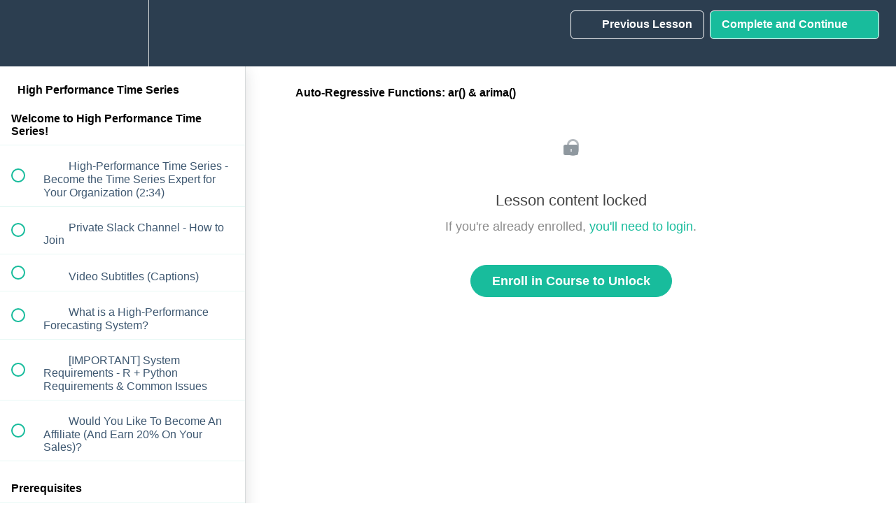

--- FILE ---
content_type: text/html; charset=utf-8
request_url: https://university.business-science.io/courses/ds4b-203-r-high-performance-time-series-forecasting/lectures/23482645
body_size: 60622
content:
<!DOCTYPE html>
<html>
  <head>
    <script src="https://releases.transloadit.com/uppy/v4.18.0/uppy.min.js"></script><link rel="stylesheet" href="https://releases.transloadit.com/uppy/v4.18.0/uppy.min.css" />
    <link href='https://static-media.hotmart.com/m43-MOttoOMiT79a3Lj9kMyK_RY=/32x32/https://uploads.teachablecdn.com/attachments/0jfN503YTomJO97jTTlO_android-icon-36x36.png' rel='icon' type='image/png'>

<link href='https://static-media.hotmart.com/x2EWUdEcUNRsBRM8N5ipGBfkT-A=/72x72/https://uploads.teachablecdn.com/attachments/0jfN503YTomJO97jTTlO_android-icon-36x36.png' rel='apple-touch-icon' type='image/png'>

<link href='https://static-media.hotmart.com/7OZP4Bz-9n4NvBUGKS0Qb368xWY=/144x144/https://uploads.teachablecdn.com/attachments/0jfN503YTomJO97jTTlO_android-icon-36x36.png' rel='apple-touch-icon' type='image/png'>

<link href='https://static-media.hotmart.com/CWY-5AxNdpvko-ZvRIgnLMbdyCo=/320x345/https://uploads.teachablecdn.com/attachments/5jbqWc3RSyigDls4Lry4_earth-2254769_1920.jpg' rel='apple-touch-startup-image' type='image/png'>

<link href='https://static-media.hotmart.com/TgjI6hvLYslJ2FXO3TA4XRbyHLk=/640x690/https://uploads.teachablecdn.com/attachments/5jbqWc3RSyigDls4Lry4_earth-2254769_1920.jpg' rel='apple-touch-startup-image' type='image/png'>

<meta name='apple-mobile-web-app-capable' content='yes' />
<meta charset="UTF-8">
<meta name="csrf-param" content="authenticity_token" />
<meta name="csrf-token" content="rlmjlD9sU8E0eyuY7CiTbe1exYt5Ad-ZjZu4WgAdq5t3Vf6UFAUEQVa5NcOGbMakGdIhGRXQglMBaEJOpuiO1A" />
<link rel="stylesheet" href="https://fedora.teachablecdn.com/assets/bootstrap-748e653be2be27c8e709ced95eab64a05c870fcc9544b56e33dfe1a9a539317d.css" data-turbolinks-track="true" /><link href="https://teachable-themeable.learning.teachable.com/themecss/production/base.css?_=f84ccf4dd067&amp;brand_course_heading=%23ffffff&amp;brand_heading=%232c3e50&amp;brand_homepage_heading=%23ffffff&amp;brand_navbar_fixed_text=%23ffffff&amp;brand_navbar_text=%23ffffff&amp;brand_primary=%232c3e50&amp;brand_secondary=%2318BC9C&amp;brand_text=%232c3e50&amp;font=Arial&amp;logged_out_homepage_background_image_overlay=0.58&amp;logged_out_homepage_background_image_url=https%3A%2F%2Fuploads.teachablecdn.com%2Fattachments%2F5jbqWc3RSyigDls4Lry4_earth-2254769_1920.jpg" rel="stylesheet" data-turbolinks-track="true"></link>
<title>Auto-Regressive Functions: ar() &amp; arima() | Business Science</title>
<meta name="description" content="Become the time-series domain expert for your organization">
<link rel="canonical" href="https://university.business-science.io/courses/1032915/lectures/23482645">
<meta property="og:description" content="Become the time-series domain expert for your organization">
<meta property="og:image" content="https://uploads.teachablecdn.com/attachments/75GavhD2S2av11tXqJTK_ds4b_203_logo.png">
<meta property="og:title" content="Auto-Regressive Functions: ar() &amp; arima()">
<meta property="og:type" content="website">
<meta property="og:url" content="https://university.business-science.io/courses/1032915/lectures/23482645">
<meta name="brand_video_player_color" content="#18BC9C">
<meta name="site_title" content="Business Science University">
<style></style>
<script src='//fast.wistia.com/assets/external/E-v1.js'></script>
<script
  src='https://www.recaptcha.net/recaptcha/api.js'
  async
  defer></script>



      <meta name="asset_host" content="https://fedora.teachablecdn.com">
     <script>
  (function () {
    const origCreateElement = Document.prototype.createElement;
    Document.prototype.createElement = function () {
      const el = origCreateElement.apply(this, arguments);
      if (arguments[0].toLowerCase() === "video") {
        const observer = new MutationObserver(() => {
          if (
            el.src &&
            el.src.startsWith("data:video") &&
            el.autoplay &&
            el.style.display === "none"
          ) {
            el.removeAttribute("autoplay");
            el.autoplay = false;
            el.style.display = "none";
            observer.disconnect();
          }
        });
        observer.observe(el, {
          attributes: true,
          attributeFilter: ["src", "autoplay", "style"],
        });
      }
      return el;
    };
  })();
</script>
<script src="https://fedora.teachablecdn.com/packs/student-globals--1463f1f1bdf1bb9a431c.js"></script><script src="https://fedora.teachablecdn.com/packs/student-legacy--38db0977d3748059802d.js"></script><script src="https://fedora.teachablecdn.com/packs/student--e4ea9b8f25228072afe8.js"></script>
<meta id='iris-url' data-iris-url=https://eventable.internal.teachable.com />
<script type="text/javascript">
  window.heap=window.heap||[],heap.load=function(e,t){window.heap.appid=e,window.heap.config=t=t||{};var r=document.createElement("script");r.type="text/javascript",r.async=!0,r.src="https://cdn.heapanalytics.com/js/heap-"+e+".js";var a=document.getElementsByTagName("script")[0];a.parentNode.insertBefore(r,a);for(var n=function(e){return function(){heap.push([e].concat(Array.prototype.slice.call(arguments,0)))}},p=["addEventProperties","addUserProperties","clearEventProperties","identify","resetIdentity","removeEventProperty","setEventProperties","track","unsetEventProperty"],o=0;o<p.length;o++)heap[p[o]]=n(p[o])},heap.load("318805607");
  window.heapShouldTrackUser = true;
</script>


<script type="text/javascript">
  var _user_id = ''; // Set to the user's ID, username, or email address, or '' if not yet known.
  var _session_id = '9bfc6ae485d40962e0c1d6417df7a548'; // Set to a unique session ID for the visitor's current browsing session.

  var _sift = window._sift = window._sift || [];
  _sift.push(['_setAccount', '2e541754ec']);
  _sift.push(['_setUserId', _user_id]);
  _sift.push(['_setSessionId', _session_id]);
  _sift.push(['_trackPageview']);

  (function() {
    function ls() {
      var e = document.createElement('script');
      e.src = 'https://cdn.sift.com/s.js';
      document.body.appendChild(e);
    }
    if (window.attachEvent) {
      window.attachEvent('onload', ls);
    } else {
      window.addEventListener('load', ls, false);
    }
  })();
</script>


<!-- Google Tag Manager -->
<script>(function(w,d,s,l,i){w[l]=w[l]||[];w[l].push({'gtm.start':
new Date().getTime(),event:'gtm.js'});var f=d.getElementsByTagName(s)[0],
j=d.createElement(s),dl=l!='dataLayer'?'&l='+l:'';j.async=true;j.src=
'https://www.googletagmanager.com/gtm.js?id='+i+dl;f.parentNode.insertBefore(j,f);
})(window,document,'script','dataLayer','GTM-WSZMXZZ');</script>
<!-- End Google Tag Manager -->
<!-- Google tag (gtag.js) -->
<script async src="https://www.googletagmanager.com/gtag/js?id=G-20GDZ5LL77"></script>
<script>
  window.dataLayer = window.dataLayer || [];
  function gtag(){dataLayer.push(arguments);}
  gtag('js', new Date());

  gtag('config', 'G-20GDZ5LL77');
</script>

<!-- Deadline Funnel --><script type="text/javascript" data-cfasync="false">function SendUrlToDeadlineFunnel(e){var r,t,c,a,h,n,o,A,i = "ABCDEFGHIJKLMNOPQRSTUVWXYZabcdefghijklmnopqrstuvwxyz0123456789+/=",d=0,l=0,s="",u=[];if(!e)return e;do r=e.charCodeAt(d++),t=e.charCodeAt(d++),c=e.charCodeAt(d++),A=r<<16|t<<8|c,a=A>>18&63,h=A>>12&63,n=A>>6&63,o=63&A,u[l++]=i.charAt(a)+i.charAt(h)+i.charAt(n)+i.charAt(o);while(d<e.length);s=u.join("");var C=e.length%3;var decoded = (C?s.slice(0,C-3):s)+"===".slice(C||3);decoded = decoded.replace("+", "-");decoded = decoded.replace("/", "_");return decoded;} var dfUrl = SendUrlToDeadlineFunnel(location.href); var dfParentUrlValue;try {dfParentUrlValue = window.parent.location.href;} catch(err) {if(err.name === "SecurityError") {dfParentUrlValue = document.referrer;}}var dfParentUrl = (parent !== window) ? ("/" + SendUrlToDeadlineFunnel(dfParentUrlValue)) : "";(function() {var s = document.createElement("script");s.type = "text/javascript";s.async = true;s.setAttribute("data-scriptid", "dfunifiedcode");s.src ="https://a.deadlinefunnel.com/unified/reactunified.bundle.js?userIdHash=eyJpdiI6Iis1M3JPeHp1djVvWU0yK0dMVlBBdUE9PSIsInZhbHVlIjoiVnFmS2hBUU1hYjRwQWluWVA5bHhiZz09IiwibWFjIjoiNDNjOWI5YTljMmVlOWMzNTRkOTRmM2NiMTkwY2Y2ZTIzMDVhOTc5ZjI2NzNjNGNhZWMzNzU3MjI0NjMzOTQ4MiJ9&pageFromUrl="+dfUrl+"&parentPageFromUrl="+dfParentUrl;var s2 = document.getElementsByTagName("script")[0];s2.parentNode.insertBefore(s, s2);})();</script><!-- End Deadline Funnel -->


<!-- Google tag (gtag.js) -->
<script async src="https://www.googletagmanager.com/gtag/js?id=G-SL8LSCXHSV"></script>
<script>
  window.dataLayer = window.dataLayer || [];
  function gtag(){dataLayer.push(arguments);}
  gtag('js', new Date());

  gtag('config', 'G-SL8LSCXHSV', {
    'user_id': '',
    'school_id': '173166',
    'school_domain': 'university.business-science.io'
  });
</script>

<!-- Facebook Pixel Code -->
<script>
  var ownerPixelId = '2429681163826769'
  !function(f,b,e,v,n,t,s)
  {if(f.fbq)return;n=f.fbq=function(){n.callMethod?
  n.callMethod.apply(n,arguments):n.queue.push(arguments)};
  if(!f.fbq)f.fbq=n;n.push=n;n.loaded=!0;n.version='2.0';
  n.queue=[];t=b.createElement(e);t.async=!0;
  t.src=v;s=b.getElementsByTagName(e)[0];
  s.parentNode.insertBefore(t,s)}(window, document,'script',
  'https://connect.facebook.net/en_US/fbevents.js');
  fbq('dataProcessingOptions', ['LDU'], 0, 0);
  fbq('init', '2429681163826769');
  fbq('track', 'PageView');
</script>
<noscript>
  <img height="1" width="1" style="display:none" src="https://www.facebook.com/tr?id=2429681163826769&ev=PageView&noscript=1"/>
</noscript>

<!-- End Facebook Pixel Code -->
<script async>(function(s,u,m,o,j,v){j=u.createElement(m);v=u.getElementsByTagName(m)[0];j.async=1;j.src=o;j.dataset.sumoSiteId='ad0426b3ab1528e5408d3b51fac31629a2337e34991cf9f28f26314f2edf6186';v.parentNode.insertBefore(j,v)})(window,document,'script','//load.sumo.com/');</script>


<meta http-equiv="X-UA-Compatible" content="IE=edge">
<script type="text/javascript">window.NREUM||(NREUM={});NREUM.info={"beacon":"bam.nr-data.net","errorBeacon":"bam.nr-data.net","licenseKey":"NRBR-08e3a2ada38dc55a529","applicationID":"1065060701","transactionName":"dAxdTUFZXVQEQh0JAFQXRktWRR5LCV9F","queueTime":0,"applicationTime":243,"agent":""}</script>
<script type="text/javascript">(window.NREUM||(NREUM={})).init={privacy:{cookies_enabled:true},ajax:{deny_list:["bam.nr-data.net"]},feature_flags:["soft_nav"],distributed_tracing:{enabled:true}};(window.NREUM||(NREUM={})).loader_config={agentID:"1103368432",accountID:"4102727",trustKey:"27503",xpid:"UAcHU1FRDxABVFdXBwcHUVQA",licenseKey:"NRBR-08e3a2ada38dc55a529",applicationID:"1065060701",browserID:"1103368432"};;/*! For license information please see nr-loader-spa-1.308.0.min.js.LICENSE.txt */
(()=>{var e,t,r={384:(e,t,r)=>{"use strict";r.d(t,{NT:()=>a,US:()=>u,Zm:()=>o,bQ:()=>d,dV:()=>c,pV:()=>l});var n=r(6154),i=r(1863),s=r(1910);const a={beacon:"bam.nr-data.net",errorBeacon:"bam.nr-data.net"};function o(){return n.gm.NREUM||(n.gm.NREUM={}),void 0===n.gm.newrelic&&(n.gm.newrelic=n.gm.NREUM),n.gm.NREUM}function c(){let e=o();return e.o||(e.o={ST:n.gm.setTimeout,SI:n.gm.setImmediate||n.gm.setInterval,CT:n.gm.clearTimeout,XHR:n.gm.XMLHttpRequest,REQ:n.gm.Request,EV:n.gm.Event,PR:n.gm.Promise,MO:n.gm.MutationObserver,FETCH:n.gm.fetch,WS:n.gm.WebSocket},(0,s.i)(...Object.values(e.o))),e}function d(e,t){let r=o();r.initializedAgents??={},t.initializedAt={ms:(0,i.t)(),date:new Date},r.initializedAgents[e]=t}function u(e,t){o()[e]=t}function l(){return function(){let e=o();const t=e.info||{};e.info={beacon:a.beacon,errorBeacon:a.errorBeacon,...t}}(),function(){let e=o();const t=e.init||{};e.init={...t}}(),c(),function(){let e=o();const t=e.loader_config||{};e.loader_config={...t}}(),o()}},782:(e,t,r)=>{"use strict";r.d(t,{T:()=>n});const n=r(860).K7.pageViewTiming},860:(e,t,r)=>{"use strict";r.d(t,{$J:()=>u,K7:()=>c,P3:()=>d,XX:()=>i,Yy:()=>o,df:()=>s,qY:()=>n,v4:()=>a});const n="events",i="jserrors",s="browser/blobs",a="rum",o="browser/logs",c={ajax:"ajax",genericEvents:"generic_events",jserrors:i,logging:"logging",metrics:"metrics",pageAction:"page_action",pageViewEvent:"page_view_event",pageViewTiming:"page_view_timing",sessionReplay:"session_replay",sessionTrace:"session_trace",softNav:"soft_navigations",spa:"spa"},d={[c.pageViewEvent]:1,[c.pageViewTiming]:2,[c.metrics]:3,[c.jserrors]:4,[c.spa]:5,[c.ajax]:6,[c.sessionTrace]:7,[c.softNav]:8,[c.sessionReplay]:9,[c.logging]:10,[c.genericEvents]:11},u={[c.pageViewEvent]:a,[c.pageViewTiming]:n,[c.ajax]:n,[c.spa]:n,[c.softNav]:n,[c.metrics]:i,[c.jserrors]:i,[c.sessionTrace]:s,[c.sessionReplay]:s,[c.logging]:o,[c.genericEvents]:"ins"}},944:(e,t,r)=>{"use strict";r.d(t,{R:()=>i});var n=r(3241);function i(e,t){"function"==typeof console.debug&&(console.debug("New Relic Warning: https://github.com/newrelic/newrelic-browser-agent/blob/main/docs/warning-codes.md#".concat(e),t),(0,n.W)({agentIdentifier:null,drained:null,type:"data",name:"warn",feature:"warn",data:{code:e,secondary:t}}))}},993:(e,t,r)=>{"use strict";r.d(t,{A$:()=>s,ET:()=>a,TZ:()=>o,p_:()=>i});var n=r(860);const i={ERROR:"ERROR",WARN:"WARN",INFO:"INFO",DEBUG:"DEBUG",TRACE:"TRACE"},s={OFF:0,ERROR:1,WARN:2,INFO:3,DEBUG:4,TRACE:5},a="log",o=n.K7.logging},1541:(e,t,r)=>{"use strict";r.d(t,{U:()=>i,f:()=>n});const n={MFE:"MFE",BA:"BA"};function i(e,t){if(2!==t?.harvestEndpointVersion)return{};const r=t.agentRef.runtime.appMetadata.agents[0].entityGuid;return e?{"source.id":e.id,"source.name":e.name,"source.type":e.type,"parent.id":e.parent?.id||r,"parent.type":e.parent?.type||n.BA}:{"entity.guid":r,appId:t.agentRef.info.applicationID}}},1687:(e,t,r)=>{"use strict";r.d(t,{Ak:()=>d,Ze:()=>h,x3:()=>u});var n=r(3241),i=r(7836),s=r(3606),a=r(860),o=r(2646);const c={};function d(e,t){const r={staged:!1,priority:a.P3[t]||0};l(e),c[e].get(t)||c[e].set(t,r)}function u(e,t){e&&c[e]&&(c[e].get(t)&&c[e].delete(t),p(e,t,!1),c[e].size&&f(e))}function l(e){if(!e)throw new Error("agentIdentifier required");c[e]||(c[e]=new Map)}function h(e="",t="feature",r=!1){if(l(e),!e||!c[e].get(t)||r)return p(e,t);c[e].get(t).staged=!0,f(e)}function f(e){const t=Array.from(c[e]);t.every(([e,t])=>t.staged)&&(t.sort((e,t)=>e[1].priority-t[1].priority),t.forEach(([t])=>{c[e].delete(t),p(e,t)}))}function p(e,t,r=!0){const a=e?i.ee.get(e):i.ee,c=s.i.handlers;if(!a.aborted&&a.backlog&&c){if((0,n.W)({agentIdentifier:e,type:"lifecycle",name:"drain",feature:t}),r){const e=a.backlog[t],r=c[t];if(r){for(let t=0;e&&t<e.length;++t)g(e[t],r);Object.entries(r).forEach(([e,t])=>{Object.values(t||{}).forEach(t=>{t[0]?.on&&t[0]?.context()instanceof o.y&&t[0].on(e,t[1])})})}}a.isolatedBacklog||delete c[t],a.backlog[t]=null,a.emit("drain-"+t,[])}}function g(e,t){var r=e[1];Object.values(t[r]||{}).forEach(t=>{var r=e[0];if(t[0]===r){var n=t[1],i=e[3],s=e[2];n.apply(i,s)}})}},1738:(e,t,r)=>{"use strict";r.d(t,{U:()=>f,Y:()=>h});var n=r(3241),i=r(9908),s=r(1863),a=r(944),o=r(5701),c=r(3969),d=r(8362),u=r(860),l=r(4261);function h(e,t,r,s){const h=s||r;!h||h[e]&&h[e]!==d.d.prototype[e]||(h[e]=function(){(0,i.p)(c.xV,["API/"+e+"/called"],void 0,u.K7.metrics,r.ee),(0,n.W)({agentIdentifier:r.agentIdentifier,drained:!!o.B?.[r.agentIdentifier],type:"data",name:"api",feature:l.Pl+e,data:{}});try{return t.apply(this,arguments)}catch(e){(0,a.R)(23,e)}})}function f(e,t,r,n,a){const o=e.info;null===r?delete o.jsAttributes[t]:o.jsAttributes[t]=r,(a||null===r)&&(0,i.p)(l.Pl+n,[(0,s.t)(),t,r],void 0,"session",e.ee)}},1741:(e,t,r)=>{"use strict";r.d(t,{W:()=>s});var n=r(944),i=r(4261);class s{#e(e,...t){if(this[e]!==s.prototype[e])return this[e](...t);(0,n.R)(35,e)}addPageAction(e,t){return this.#e(i.hG,e,t)}register(e){return this.#e(i.eY,e)}recordCustomEvent(e,t){return this.#e(i.fF,e,t)}setPageViewName(e,t){return this.#e(i.Fw,e,t)}setCustomAttribute(e,t,r){return this.#e(i.cD,e,t,r)}noticeError(e,t){return this.#e(i.o5,e,t)}setUserId(e,t=!1){return this.#e(i.Dl,e,t)}setApplicationVersion(e){return this.#e(i.nb,e)}setErrorHandler(e){return this.#e(i.bt,e)}addRelease(e,t){return this.#e(i.k6,e,t)}log(e,t){return this.#e(i.$9,e,t)}start(){return this.#e(i.d3)}finished(e){return this.#e(i.BL,e)}recordReplay(){return this.#e(i.CH)}pauseReplay(){return this.#e(i.Tb)}addToTrace(e){return this.#e(i.U2,e)}setCurrentRouteName(e){return this.#e(i.PA,e)}interaction(e){return this.#e(i.dT,e)}wrapLogger(e,t,r){return this.#e(i.Wb,e,t,r)}measure(e,t){return this.#e(i.V1,e,t)}consent(e){return this.#e(i.Pv,e)}}},1863:(e,t,r)=>{"use strict";function n(){return Math.floor(performance.now())}r.d(t,{t:()=>n})},1910:(e,t,r)=>{"use strict";r.d(t,{i:()=>s});var n=r(944);const i=new Map;function s(...e){return e.every(e=>{if(i.has(e))return i.get(e);const t="function"==typeof e?e.toString():"",r=t.includes("[native code]"),s=t.includes("nrWrapper");return r||s||(0,n.R)(64,e?.name||t),i.set(e,r),r})}},2555:(e,t,r)=>{"use strict";r.d(t,{D:()=>o,f:()=>a});var n=r(384),i=r(8122);const s={beacon:n.NT.beacon,errorBeacon:n.NT.errorBeacon,licenseKey:void 0,applicationID:void 0,sa:void 0,queueTime:void 0,applicationTime:void 0,ttGuid:void 0,user:void 0,account:void 0,product:void 0,extra:void 0,jsAttributes:{},userAttributes:void 0,atts:void 0,transactionName:void 0,tNamePlain:void 0};function a(e){try{return!!e.licenseKey&&!!e.errorBeacon&&!!e.applicationID}catch(e){return!1}}const o=e=>(0,i.a)(e,s)},2614:(e,t,r)=>{"use strict";r.d(t,{BB:()=>a,H3:()=>n,g:()=>d,iL:()=>c,tS:()=>o,uh:()=>i,wk:()=>s});const n="NRBA",i="SESSION",s=144e5,a=18e5,o={STARTED:"session-started",PAUSE:"session-pause",RESET:"session-reset",RESUME:"session-resume",UPDATE:"session-update"},c={SAME_TAB:"same-tab",CROSS_TAB:"cross-tab"},d={OFF:0,FULL:1,ERROR:2}},2646:(e,t,r)=>{"use strict";r.d(t,{y:()=>n});class n{constructor(e){this.contextId=e}}},2843:(e,t,r)=>{"use strict";r.d(t,{G:()=>s,u:()=>i});var n=r(3878);function i(e,t=!1,r,i){(0,n.DD)("visibilitychange",function(){if(t)return void("hidden"===document.visibilityState&&e());e(document.visibilityState)},r,i)}function s(e,t,r){(0,n.sp)("pagehide",e,t,r)}},3241:(e,t,r)=>{"use strict";r.d(t,{W:()=>s});var n=r(6154);const i="newrelic";function s(e={}){try{n.gm.dispatchEvent(new CustomEvent(i,{detail:e}))}catch(e){}}},3304:(e,t,r)=>{"use strict";r.d(t,{A:()=>s});var n=r(7836);const i=()=>{const e=new WeakSet;return(t,r)=>{if("object"==typeof r&&null!==r){if(e.has(r))return;e.add(r)}return r}};function s(e){try{return JSON.stringify(e,i())??""}catch(e){try{n.ee.emit("internal-error",[e])}catch(e){}return""}}},3333:(e,t,r)=>{"use strict";r.d(t,{$v:()=>u,TZ:()=>n,Xh:()=>c,Zp:()=>i,kd:()=>d,mq:()=>o,nf:()=>a,qN:()=>s});const n=r(860).K7.genericEvents,i=["auxclick","click","copy","keydown","paste","scrollend"],s=["focus","blur"],a=4,o=1e3,c=2e3,d=["PageAction","UserAction","BrowserPerformance"],u={RESOURCES:"experimental.resources",REGISTER:"register"}},3434:(e,t,r)=>{"use strict";r.d(t,{Jt:()=>s,YM:()=>d});var n=r(7836),i=r(5607);const s="nr@original:".concat(i.W),a=50;var o=Object.prototype.hasOwnProperty,c=!1;function d(e,t){return e||(e=n.ee),r.inPlace=function(e,t,n,i,s){n||(n="");const a="-"===n.charAt(0);for(let o=0;o<t.length;o++){const c=t[o],d=e[c];l(d)||(e[c]=r(d,a?c+n:n,i,c,s))}},r.flag=s,r;function r(t,r,n,c,d){return l(t)?t:(r||(r=""),nrWrapper[s]=t,function(e,t,r){if(Object.defineProperty&&Object.keys)try{return Object.keys(e).forEach(function(r){Object.defineProperty(t,r,{get:function(){return e[r]},set:function(t){return e[r]=t,t}})}),t}catch(e){u([e],r)}for(var n in e)o.call(e,n)&&(t[n]=e[n])}(t,nrWrapper,e),nrWrapper);function nrWrapper(){var s,o,l,h;let f;try{o=this,s=[...arguments],l="function"==typeof n?n(s,o):n||{}}catch(t){u([t,"",[s,o,c],l],e)}i(r+"start",[s,o,c],l,d);const p=performance.now();let g;try{return h=t.apply(o,s),g=performance.now(),h}catch(e){throw g=performance.now(),i(r+"err",[s,o,e],l,d),f=e,f}finally{const e=g-p,t={start:p,end:g,duration:e,isLongTask:e>=a,methodName:c,thrownError:f};t.isLongTask&&i("long-task",[t,o],l,d),i(r+"end",[s,o,h],l,d)}}}function i(r,n,i,s){if(!c||t){var a=c;c=!0;try{e.emit(r,n,i,t,s)}catch(t){u([t,r,n,i],e)}c=a}}}function u(e,t){t||(t=n.ee);try{t.emit("internal-error",e)}catch(e){}}function l(e){return!(e&&"function"==typeof e&&e.apply&&!e[s])}},3606:(e,t,r)=>{"use strict";r.d(t,{i:()=>s});var n=r(9908);s.on=a;var i=s.handlers={};function s(e,t,r,s){a(s||n.d,i,e,t,r)}function a(e,t,r,i,s){s||(s="feature"),e||(e=n.d);var a=t[s]=t[s]||{};(a[r]=a[r]||[]).push([e,i])}},3738:(e,t,r)=>{"use strict";r.d(t,{He:()=>i,Kp:()=>o,Lc:()=>d,Rz:()=>u,TZ:()=>n,bD:()=>s,d3:()=>a,jx:()=>l,sl:()=>h,uP:()=>c});const n=r(860).K7.sessionTrace,i="bstResource",s="resource",a="-start",o="-end",c="fn"+a,d="fn"+o,u="pushState",l=1e3,h=3e4},3785:(e,t,r)=>{"use strict";r.d(t,{R:()=>c,b:()=>d});var n=r(9908),i=r(1863),s=r(860),a=r(3969),o=r(993);function c(e,t,r={},c=o.p_.INFO,d=!0,u,l=(0,i.t)()){(0,n.p)(a.xV,["API/logging/".concat(c.toLowerCase(),"/called")],void 0,s.K7.metrics,e),(0,n.p)(o.ET,[l,t,r,c,d,u],void 0,s.K7.logging,e)}function d(e){return"string"==typeof e&&Object.values(o.p_).some(t=>t===e.toUpperCase().trim())}},3878:(e,t,r)=>{"use strict";function n(e,t){return{capture:e,passive:!1,signal:t}}function i(e,t,r=!1,i){window.addEventListener(e,t,n(r,i))}function s(e,t,r=!1,i){document.addEventListener(e,t,n(r,i))}r.d(t,{DD:()=>s,jT:()=>n,sp:()=>i})},3962:(e,t,r)=>{"use strict";r.d(t,{AM:()=>a,O2:()=>l,OV:()=>s,Qu:()=>h,TZ:()=>c,ih:()=>f,pP:()=>o,t1:()=>u,tC:()=>i,wD:()=>d});var n=r(860);const i=["click","keydown","submit"],s="popstate",a="api",o="initialPageLoad",c=n.K7.softNav,d=5e3,u=500,l={INITIAL_PAGE_LOAD:"",ROUTE_CHANGE:1,UNSPECIFIED:2},h={INTERACTION:1,AJAX:2,CUSTOM_END:3,CUSTOM_TRACER:4},f={IP:"in progress",PF:"pending finish",FIN:"finished",CAN:"cancelled"}},3969:(e,t,r)=>{"use strict";r.d(t,{TZ:()=>n,XG:()=>o,rs:()=>i,xV:()=>a,z_:()=>s});const n=r(860).K7.metrics,i="sm",s="cm",a="storeSupportabilityMetrics",o="storeEventMetrics"},4234:(e,t,r)=>{"use strict";r.d(t,{W:()=>s});var n=r(7836),i=r(1687);class s{constructor(e,t){this.agentIdentifier=e,this.ee=n.ee.get(e),this.featureName=t,this.blocked=!1}deregisterDrain(){(0,i.x3)(this.agentIdentifier,this.featureName)}}},4261:(e,t,r)=>{"use strict";r.d(t,{$9:()=>u,BL:()=>c,CH:()=>p,Dl:()=>R,Fw:()=>w,PA:()=>v,Pl:()=>n,Pv:()=>A,Tb:()=>h,U2:()=>a,V1:()=>E,Wb:()=>T,bt:()=>y,cD:()=>b,d3:()=>x,dT:()=>d,eY:()=>g,fF:()=>f,hG:()=>s,hw:()=>i,k6:()=>o,nb:()=>m,o5:()=>l});const n="api-",i=n+"ixn-",s="addPageAction",a="addToTrace",o="addRelease",c="finished",d="interaction",u="log",l="noticeError",h="pauseReplay",f="recordCustomEvent",p="recordReplay",g="register",m="setApplicationVersion",v="setCurrentRouteName",b="setCustomAttribute",y="setErrorHandler",w="setPageViewName",R="setUserId",x="start",T="wrapLogger",E="measure",A="consent"},5205:(e,t,r)=>{"use strict";r.d(t,{j:()=>S});var n=r(384),i=r(1741);var s=r(2555),a=r(3333);const o=e=>{if(!e||"string"!=typeof e)return!1;try{document.createDocumentFragment().querySelector(e)}catch{return!1}return!0};var c=r(2614),d=r(944),u=r(8122);const l="[data-nr-mask]",h=e=>(0,u.a)(e,(()=>{const e={feature_flags:[],experimental:{allow_registered_children:!1,resources:!1},mask_selector:"*",block_selector:"[data-nr-block]",mask_input_options:{color:!1,date:!1,"datetime-local":!1,email:!1,month:!1,number:!1,range:!1,search:!1,tel:!1,text:!1,time:!1,url:!1,week:!1,textarea:!1,select:!1,password:!0}};return{ajax:{deny_list:void 0,block_internal:!0,enabled:!0,autoStart:!0},api:{get allow_registered_children(){return e.feature_flags.includes(a.$v.REGISTER)||e.experimental.allow_registered_children},set allow_registered_children(t){e.experimental.allow_registered_children=t},duplicate_registered_data:!1},browser_consent_mode:{enabled:!1},distributed_tracing:{enabled:void 0,exclude_newrelic_header:void 0,cors_use_newrelic_header:void 0,cors_use_tracecontext_headers:void 0,allowed_origins:void 0},get feature_flags(){return e.feature_flags},set feature_flags(t){e.feature_flags=t},generic_events:{enabled:!0,autoStart:!0},harvest:{interval:30},jserrors:{enabled:!0,autoStart:!0},logging:{enabled:!0,autoStart:!0},metrics:{enabled:!0,autoStart:!0},obfuscate:void 0,page_action:{enabled:!0},page_view_event:{enabled:!0,autoStart:!0},page_view_timing:{enabled:!0,autoStart:!0},performance:{capture_marks:!1,capture_measures:!1,capture_detail:!0,resources:{get enabled(){return e.feature_flags.includes(a.$v.RESOURCES)||e.experimental.resources},set enabled(t){e.experimental.resources=t},asset_types:[],first_party_domains:[],ignore_newrelic:!0}},privacy:{cookies_enabled:!0},proxy:{assets:void 0,beacon:void 0},session:{expiresMs:c.wk,inactiveMs:c.BB},session_replay:{autoStart:!0,enabled:!1,preload:!1,sampling_rate:10,error_sampling_rate:100,collect_fonts:!1,inline_images:!1,fix_stylesheets:!0,mask_all_inputs:!0,get mask_text_selector(){return e.mask_selector},set mask_text_selector(t){o(t)?e.mask_selector="".concat(t,",").concat(l):""===t||null===t?e.mask_selector=l:(0,d.R)(5,t)},get block_class(){return"nr-block"},get ignore_class(){return"nr-ignore"},get mask_text_class(){return"nr-mask"},get block_selector(){return e.block_selector},set block_selector(t){o(t)?e.block_selector+=",".concat(t):""!==t&&(0,d.R)(6,t)},get mask_input_options(){return e.mask_input_options},set mask_input_options(t){t&&"object"==typeof t?e.mask_input_options={...t,password:!0}:(0,d.R)(7,t)}},session_trace:{enabled:!0,autoStart:!0},soft_navigations:{enabled:!0,autoStart:!0},spa:{enabled:!0,autoStart:!0},ssl:void 0,user_actions:{enabled:!0,elementAttributes:["id","className","tagName","type"]}}})());var f=r(6154),p=r(9324);let g=0;const m={buildEnv:p.F3,distMethod:p.Xs,version:p.xv,originTime:f.WN},v={consented:!1},b={appMetadata:{},get consented(){return this.session?.state?.consent||v.consented},set consented(e){v.consented=e},customTransaction:void 0,denyList:void 0,disabled:!1,harvester:void 0,isolatedBacklog:!1,isRecording:!1,loaderType:void 0,maxBytes:3e4,obfuscator:void 0,onerror:void 0,ptid:void 0,releaseIds:{},session:void 0,timeKeeper:void 0,registeredEntities:[],jsAttributesMetadata:{bytes:0},get harvestCount(){return++g}},y=e=>{const t=(0,u.a)(e,b),r=Object.keys(m).reduce((e,t)=>(e[t]={value:m[t],writable:!1,configurable:!0,enumerable:!0},e),{});return Object.defineProperties(t,r)};var w=r(5701);const R=e=>{const t=e.startsWith("http");e+="/",r.p=t?e:"https://"+e};var x=r(7836),T=r(3241);const E={accountID:void 0,trustKey:void 0,agentID:void 0,licenseKey:void 0,applicationID:void 0,xpid:void 0},A=e=>(0,u.a)(e,E),_=new Set;function S(e,t={},r,a){let{init:o,info:c,loader_config:d,runtime:u={},exposed:l=!0}=t;if(!c){const e=(0,n.pV)();o=e.init,c=e.info,d=e.loader_config}e.init=h(o||{}),e.loader_config=A(d||{}),c.jsAttributes??={},f.bv&&(c.jsAttributes.isWorker=!0),e.info=(0,s.D)(c);const p=e.init,g=[c.beacon,c.errorBeacon];_.has(e.agentIdentifier)||(p.proxy.assets&&(R(p.proxy.assets),g.push(p.proxy.assets)),p.proxy.beacon&&g.push(p.proxy.beacon),e.beacons=[...g],function(e){const t=(0,n.pV)();Object.getOwnPropertyNames(i.W.prototype).forEach(r=>{const n=i.W.prototype[r];if("function"!=typeof n||"constructor"===n)return;let s=t[r];e[r]&&!1!==e.exposed&&"micro-agent"!==e.runtime?.loaderType&&(t[r]=(...t)=>{const n=e[r](...t);return s?s(...t):n})})}(e),(0,n.US)("activatedFeatures",w.B)),u.denyList=[...p.ajax.deny_list||[],...p.ajax.block_internal?g:[]],u.ptid=e.agentIdentifier,u.loaderType=r,e.runtime=y(u),_.has(e.agentIdentifier)||(e.ee=x.ee.get(e.agentIdentifier),e.exposed=l,(0,T.W)({agentIdentifier:e.agentIdentifier,drained:!!w.B?.[e.agentIdentifier],type:"lifecycle",name:"initialize",feature:void 0,data:e.config})),_.add(e.agentIdentifier)}},5270:(e,t,r)=>{"use strict";r.d(t,{Aw:()=>a,SR:()=>s,rF:()=>o});var n=r(384),i=r(7767);function s(e){return!!(0,n.dV)().o.MO&&(0,i.V)(e)&&!0===e?.session_trace.enabled}function a(e){return!0===e?.session_replay.preload&&s(e)}function o(e,t){try{if("string"==typeof t?.type){if("password"===t.type.toLowerCase())return"*".repeat(e?.length||0);if(void 0!==t?.dataset?.nrUnmask||t?.classList?.contains("nr-unmask"))return e}}catch(e){}return"string"==typeof e?e.replace(/[\S]/g,"*"):"*".repeat(e?.length||0)}},5289:(e,t,r)=>{"use strict";r.d(t,{GG:()=>a,Qr:()=>c,sB:()=>o});var n=r(3878),i=r(6389);function s(){return"undefined"==typeof document||"complete"===document.readyState}function a(e,t){if(s())return e();const r=(0,i.J)(e),a=setInterval(()=>{s()&&(clearInterval(a),r())},500);(0,n.sp)("load",r,t)}function o(e){if(s())return e();(0,n.DD)("DOMContentLoaded",e)}function c(e){if(s())return e();(0,n.sp)("popstate",e)}},5607:(e,t,r)=>{"use strict";r.d(t,{W:()=>n});const n=(0,r(9566).bz)()},5701:(e,t,r)=>{"use strict";r.d(t,{B:()=>s,t:()=>a});var n=r(3241);const i=new Set,s={};function a(e,t){const r=t.agentIdentifier;s[r]??={},e&&"object"==typeof e&&(i.has(r)||(t.ee.emit("rumresp",[e]),s[r]=e,i.add(r),(0,n.W)({agentIdentifier:r,loaded:!0,drained:!0,type:"lifecycle",name:"load",feature:void 0,data:e})))}},6154:(e,t,r)=>{"use strict";r.d(t,{OF:()=>d,RI:()=>i,WN:()=>h,bv:()=>s,eN:()=>f,gm:()=>a,lR:()=>l,m:()=>c,mw:()=>o,sb:()=>u});var n=r(1863);const i="undefined"!=typeof window&&!!window.document,s="undefined"!=typeof WorkerGlobalScope&&("undefined"!=typeof self&&self instanceof WorkerGlobalScope&&self.navigator instanceof WorkerNavigator||"undefined"!=typeof globalThis&&globalThis instanceof WorkerGlobalScope&&globalThis.navigator instanceof WorkerNavigator),a=i?window:"undefined"!=typeof WorkerGlobalScope&&("undefined"!=typeof self&&self instanceof WorkerGlobalScope&&self||"undefined"!=typeof globalThis&&globalThis instanceof WorkerGlobalScope&&globalThis),o=Boolean("hidden"===a?.document?.visibilityState),c=""+a?.location,d=/iPad|iPhone|iPod/.test(a.navigator?.userAgent),u=d&&"undefined"==typeof SharedWorker,l=(()=>{const e=a.navigator?.userAgent?.match(/Firefox[/\s](\d+\.\d+)/);return Array.isArray(e)&&e.length>=2?+e[1]:0})(),h=Date.now()-(0,n.t)(),f=()=>"undefined"!=typeof PerformanceNavigationTiming&&a?.performance?.getEntriesByType("navigation")?.[0]?.responseStart},6344:(e,t,r)=>{"use strict";r.d(t,{BB:()=>u,Qb:()=>l,TZ:()=>i,Ug:()=>a,Vh:()=>s,_s:()=>o,bc:()=>d,yP:()=>c});var n=r(2614);const i=r(860).K7.sessionReplay,s="errorDuringReplay",a=.12,o={DomContentLoaded:0,Load:1,FullSnapshot:2,IncrementalSnapshot:3,Meta:4,Custom:5},c={[n.g.ERROR]:15e3,[n.g.FULL]:3e5,[n.g.OFF]:0},d={RESET:{message:"Session was reset",sm:"Reset"},IMPORT:{message:"Recorder failed to import",sm:"Import"},TOO_MANY:{message:"429: Too Many Requests",sm:"Too-Many"},TOO_BIG:{message:"Payload was too large",sm:"Too-Big"},CROSS_TAB:{message:"Session Entity was set to OFF on another tab",sm:"Cross-Tab"},ENTITLEMENTS:{message:"Session Replay is not allowed and will not be started",sm:"Entitlement"}},u=5e3,l={API:"api",RESUME:"resume",SWITCH_TO_FULL:"switchToFull",INITIALIZE:"initialize",PRELOAD:"preload"}},6389:(e,t,r)=>{"use strict";function n(e,t=500,r={}){const n=r?.leading||!1;let i;return(...r)=>{n&&void 0===i&&(e.apply(this,r),i=setTimeout(()=>{i=clearTimeout(i)},t)),n||(clearTimeout(i),i=setTimeout(()=>{e.apply(this,r)},t))}}function i(e){let t=!1;return(...r)=>{t||(t=!0,e.apply(this,r))}}r.d(t,{J:()=>i,s:()=>n})},6630:(e,t,r)=>{"use strict";r.d(t,{T:()=>n});const n=r(860).K7.pageViewEvent},6774:(e,t,r)=>{"use strict";r.d(t,{T:()=>n});const n=r(860).K7.jserrors},7295:(e,t,r)=>{"use strict";r.d(t,{Xv:()=>a,gX:()=>i,iW:()=>s});var n=[];function i(e){if(!e||s(e))return!1;if(0===n.length)return!0;if("*"===n[0].hostname)return!1;for(var t=0;t<n.length;t++){var r=n[t];if(r.hostname.test(e.hostname)&&r.pathname.test(e.pathname))return!1}return!0}function s(e){return void 0===e.hostname}function a(e){if(n=[],e&&e.length)for(var t=0;t<e.length;t++){let r=e[t];if(!r)continue;if("*"===r)return void(n=[{hostname:"*"}]);0===r.indexOf("http://")?r=r.substring(7):0===r.indexOf("https://")&&(r=r.substring(8));const i=r.indexOf("/");let s,a;i>0?(s=r.substring(0,i),a=r.substring(i)):(s=r,a="*");let[c]=s.split(":");n.push({hostname:o(c),pathname:o(a,!0)})}}function o(e,t=!1){const r=e.replace(/[.+?^${}()|[\]\\]/g,e=>"\\"+e).replace(/\*/g,".*?");return new RegExp((t?"^":"")+r+"$")}},7485:(e,t,r)=>{"use strict";r.d(t,{D:()=>i});var n=r(6154);function i(e){if(0===(e||"").indexOf("data:"))return{protocol:"data"};try{const t=new URL(e,location.href),r={port:t.port,hostname:t.hostname,pathname:t.pathname,search:t.search,protocol:t.protocol.slice(0,t.protocol.indexOf(":")),sameOrigin:t.protocol===n.gm?.location?.protocol&&t.host===n.gm?.location?.host};return r.port&&""!==r.port||("http:"===t.protocol&&(r.port="80"),"https:"===t.protocol&&(r.port="443")),r.pathname&&""!==r.pathname?r.pathname.startsWith("/")||(r.pathname="/".concat(r.pathname)):r.pathname="/",r}catch(e){return{}}}},7699:(e,t,r)=>{"use strict";r.d(t,{It:()=>s,KC:()=>o,No:()=>i,qh:()=>a});var n=r(860);const i=16e3,s=1e6,a="SESSION_ERROR",o={[n.K7.logging]:!0,[n.K7.genericEvents]:!1,[n.K7.jserrors]:!1,[n.K7.ajax]:!1}},7767:(e,t,r)=>{"use strict";r.d(t,{V:()=>i});var n=r(6154);const i=e=>n.RI&&!0===e?.privacy.cookies_enabled},7836:(e,t,r)=>{"use strict";r.d(t,{P:()=>o,ee:()=>c});var n=r(384),i=r(8990),s=r(2646),a=r(5607);const o="nr@context:".concat(a.W),c=function e(t,r){var n={},a={},u={},l=!1;try{l=16===r.length&&d.initializedAgents?.[r]?.runtime.isolatedBacklog}catch(e){}var h={on:p,addEventListener:p,removeEventListener:function(e,t){var r=n[e];if(!r)return;for(var i=0;i<r.length;i++)r[i]===t&&r.splice(i,1)},emit:function(e,r,n,i,s){!1!==s&&(s=!0);if(c.aborted&&!i)return;t&&s&&t.emit(e,r,n);var o=f(n);g(e).forEach(e=>{e.apply(o,r)});var d=v()[a[e]];d&&d.push([h,e,r,o]);return o},get:m,listeners:g,context:f,buffer:function(e,t){const r=v();if(t=t||"feature",h.aborted)return;Object.entries(e||{}).forEach(([e,n])=>{a[n]=t,t in r||(r[t]=[])})},abort:function(){h._aborted=!0,Object.keys(h.backlog).forEach(e=>{delete h.backlog[e]})},isBuffering:function(e){return!!v()[a[e]]},debugId:r,backlog:l?{}:t&&"object"==typeof t.backlog?t.backlog:{},isolatedBacklog:l};return Object.defineProperty(h,"aborted",{get:()=>{let e=h._aborted||!1;return e||(t&&(e=t.aborted),e)}}),h;function f(e){return e&&e instanceof s.y?e:e?(0,i.I)(e,o,()=>new s.y(o)):new s.y(o)}function p(e,t){n[e]=g(e).concat(t)}function g(e){return n[e]||[]}function m(t){return u[t]=u[t]||e(h,t)}function v(){return h.backlog}}(void 0,"globalEE"),d=(0,n.Zm)();d.ee||(d.ee=c)},8122:(e,t,r)=>{"use strict";r.d(t,{a:()=>i});var n=r(944);function i(e,t){try{if(!e||"object"!=typeof e)return(0,n.R)(3);if(!t||"object"!=typeof t)return(0,n.R)(4);const r=Object.create(Object.getPrototypeOf(t),Object.getOwnPropertyDescriptors(t)),s=0===Object.keys(r).length?e:r;for(let a in s)if(void 0!==e[a])try{if(null===e[a]){r[a]=null;continue}Array.isArray(e[a])&&Array.isArray(t[a])?r[a]=Array.from(new Set([...e[a],...t[a]])):"object"==typeof e[a]&&"object"==typeof t[a]?r[a]=i(e[a],t[a]):r[a]=e[a]}catch(e){r[a]||(0,n.R)(1,e)}return r}catch(e){(0,n.R)(2,e)}}},8139:(e,t,r)=>{"use strict";r.d(t,{u:()=>h});var n=r(7836),i=r(3434),s=r(8990),a=r(6154);const o={},c=a.gm.XMLHttpRequest,d="addEventListener",u="removeEventListener",l="nr@wrapped:".concat(n.P);function h(e){var t=function(e){return(e||n.ee).get("events")}(e);if(o[t.debugId]++)return t;o[t.debugId]=1;var r=(0,i.YM)(t,!0);function h(e){r.inPlace(e,[d,u],"-",p)}function p(e,t){return e[1]}return"getPrototypeOf"in Object&&(a.RI&&f(document,h),c&&f(c.prototype,h),f(a.gm,h)),t.on(d+"-start",function(e,t){var n=e[1];if(null!==n&&("function"==typeof n||"object"==typeof n)&&"newrelic"!==e[0]){var i=(0,s.I)(n,l,function(){var e={object:function(){if("function"!=typeof n.handleEvent)return;return n.handleEvent.apply(n,arguments)},function:n}[typeof n];return e?r(e,"fn-",null,e.name||"anonymous"):n});this.wrapped=e[1]=i}}),t.on(u+"-start",function(e){e[1]=this.wrapped||e[1]}),t}function f(e,t,...r){let n=e;for(;"object"==typeof n&&!Object.prototype.hasOwnProperty.call(n,d);)n=Object.getPrototypeOf(n);n&&t(n,...r)}},8362:(e,t,r)=>{"use strict";r.d(t,{d:()=>s});var n=r(9566),i=r(1741);class s extends i.W{agentIdentifier=(0,n.LA)(16)}},8374:(e,t,r)=>{r.nc=(()=>{try{return document?.currentScript?.nonce}catch(e){}return""})()},8990:(e,t,r)=>{"use strict";r.d(t,{I:()=>i});var n=Object.prototype.hasOwnProperty;function i(e,t,r){if(n.call(e,t))return e[t];var i=r();if(Object.defineProperty&&Object.keys)try{return Object.defineProperty(e,t,{value:i,writable:!0,enumerable:!1}),i}catch(e){}return e[t]=i,i}},9119:(e,t,r)=>{"use strict";r.d(t,{L:()=>s});var n=/([^?#]*)[^#]*(#[^?]*|$).*/,i=/([^?#]*)().*/;function s(e,t){return e?e.replace(t?n:i,"$1$2"):e}},9300:(e,t,r)=>{"use strict";r.d(t,{T:()=>n});const n=r(860).K7.ajax},9324:(e,t,r)=>{"use strict";r.d(t,{AJ:()=>a,F3:()=>i,Xs:()=>s,Yq:()=>o,xv:()=>n});const n="1.308.0",i="PROD",s="CDN",a="@newrelic/rrweb",o="1.0.1"},9566:(e,t,r)=>{"use strict";r.d(t,{LA:()=>o,ZF:()=>c,bz:()=>a,el:()=>d});var n=r(6154);const i="xxxxxxxx-xxxx-4xxx-yxxx-xxxxxxxxxxxx";function s(e,t){return e?15&e[t]:16*Math.random()|0}function a(){const e=n.gm?.crypto||n.gm?.msCrypto;let t,r=0;return e&&e.getRandomValues&&(t=e.getRandomValues(new Uint8Array(30))),i.split("").map(e=>"x"===e?s(t,r++).toString(16):"y"===e?(3&s()|8).toString(16):e).join("")}function o(e){const t=n.gm?.crypto||n.gm?.msCrypto;let r,i=0;t&&t.getRandomValues&&(r=t.getRandomValues(new Uint8Array(e)));const a=[];for(var o=0;o<e;o++)a.push(s(r,i++).toString(16));return a.join("")}function c(){return o(16)}function d(){return o(32)}},9908:(e,t,r)=>{"use strict";r.d(t,{d:()=>n,p:()=>i});var n=r(7836).ee.get("handle");function i(e,t,r,i,s){s?(s.buffer([e],i),s.emit(e,t,r)):(n.buffer([e],i),n.emit(e,t,r))}}},n={};function i(e){var t=n[e];if(void 0!==t)return t.exports;var s=n[e]={exports:{}};return r[e](s,s.exports,i),s.exports}i.m=r,i.d=(e,t)=>{for(var r in t)i.o(t,r)&&!i.o(e,r)&&Object.defineProperty(e,r,{enumerable:!0,get:t[r]})},i.f={},i.e=e=>Promise.all(Object.keys(i.f).reduce((t,r)=>(i.f[r](e,t),t),[])),i.u=e=>({212:"nr-spa-compressor",249:"nr-spa-recorder",478:"nr-spa"}[e]+"-1.308.0.min.js"),i.o=(e,t)=>Object.prototype.hasOwnProperty.call(e,t),e={},t="NRBA-1.308.0.PROD:",i.l=(r,n,s,a)=>{if(e[r])e[r].push(n);else{var o,c;if(void 0!==s)for(var d=document.getElementsByTagName("script"),u=0;u<d.length;u++){var l=d[u];if(l.getAttribute("src")==r||l.getAttribute("data-webpack")==t+s){o=l;break}}if(!o){c=!0;var h={478:"sha512-RSfSVnmHk59T/uIPbdSE0LPeqcEdF4/+XhfJdBuccH5rYMOEZDhFdtnh6X6nJk7hGpzHd9Ujhsy7lZEz/ORYCQ==",249:"sha512-ehJXhmntm85NSqW4MkhfQqmeKFulra3klDyY0OPDUE+sQ3GokHlPh1pmAzuNy//3j4ac6lzIbmXLvGQBMYmrkg==",212:"sha512-B9h4CR46ndKRgMBcK+j67uSR2RCnJfGefU+A7FrgR/k42ovXy5x/MAVFiSvFxuVeEk/pNLgvYGMp1cBSK/G6Fg=="};(o=document.createElement("script")).charset="utf-8",i.nc&&o.setAttribute("nonce",i.nc),o.setAttribute("data-webpack",t+s),o.src=r,0!==o.src.indexOf(window.location.origin+"/")&&(o.crossOrigin="anonymous"),h[a]&&(o.integrity=h[a])}e[r]=[n];var f=(t,n)=>{o.onerror=o.onload=null,clearTimeout(p);var i=e[r];if(delete e[r],o.parentNode&&o.parentNode.removeChild(o),i&&i.forEach(e=>e(n)),t)return t(n)},p=setTimeout(f.bind(null,void 0,{type:"timeout",target:o}),12e4);o.onerror=f.bind(null,o.onerror),o.onload=f.bind(null,o.onload),c&&document.head.appendChild(o)}},i.r=e=>{"undefined"!=typeof Symbol&&Symbol.toStringTag&&Object.defineProperty(e,Symbol.toStringTag,{value:"Module"}),Object.defineProperty(e,"__esModule",{value:!0})},i.p="https://js-agent.newrelic.com/",(()=>{var e={38:0,788:0};i.f.j=(t,r)=>{var n=i.o(e,t)?e[t]:void 0;if(0!==n)if(n)r.push(n[2]);else{var s=new Promise((r,i)=>n=e[t]=[r,i]);r.push(n[2]=s);var a=i.p+i.u(t),o=new Error;i.l(a,r=>{if(i.o(e,t)&&(0!==(n=e[t])&&(e[t]=void 0),n)){var s=r&&("load"===r.type?"missing":r.type),a=r&&r.target&&r.target.src;o.message="Loading chunk "+t+" failed: ("+s+": "+a+")",o.name="ChunkLoadError",o.type=s,o.request=a,n[1](o)}},"chunk-"+t,t)}};var t=(t,r)=>{var n,s,[a,o,c]=r,d=0;if(a.some(t=>0!==e[t])){for(n in o)i.o(o,n)&&(i.m[n]=o[n]);if(c)c(i)}for(t&&t(r);d<a.length;d++)s=a[d],i.o(e,s)&&e[s]&&e[s][0](),e[s]=0},r=self["webpackChunk:NRBA-1.308.0.PROD"]=self["webpackChunk:NRBA-1.308.0.PROD"]||[];r.forEach(t.bind(null,0)),r.push=t.bind(null,r.push.bind(r))})(),(()=>{"use strict";i(8374);var e=i(8362),t=i(860);const r=Object.values(t.K7);var n=i(5205);var s=i(9908),a=i(1863),o=i(4261),c=i(1738);var d=i(1687),u=i(4234),l=i(5289),h=i(6154),f=i(944),p=i(5270),g=i(7767),m=i(6389),v=i(7699);class b extends u.W{constructor(e,t){super(e.agentIdentifier,t),this.agentRef=e,this.abortHandler=void 0,this.featAggregate=void 0,this.loadedSuccessfully=void 0,this.onAggregateImported=new Promise(e=>{this.loadedSuccessfully=e}),this.deferred=Promise.resolve(),!1===e.init[this.featureName].autoStart?this.deferred=new Promise((t,r)=>{this.ee.on("manual-start-all",(0,m.J)(()=>{(0,d.Ak)(e.agentIdentifier,this.featureName),t()}))}):(0,d.Ak)(e.agentIdentifier,t)}importAggregator(e,t,r={}){if(this.featAggregate)return;const n=async()=>{let n;await this.deferred;try{if((0,g.V)(e.init)){const{setupAgentSession:t}=await i.e(478).then(i.bind(i,8766));n=t(e)}}catch(e){(0,f.R)(20,e),this.ee.emit("internal-error",[e]),(0,s.p)(v.qh,[e],void 0,this.featureName,this.ee)}try{if(!this.#t(this.featureName,n,e.init))return(0,d.Ze)(this.agentIdentifier,this.featureName),void this.loadedSuccessfully(!1);const{Aggregate:i}=await t();this.featAggregate=new i(e,r),e.runtime.harvester.initializedAggregates.push(this.featAggregate),this.loadedSuccessfully(!0)}catch(e){(0,f.R)(34,e),this.abortHandler?.(),(0,d.Ze)(this.agentIdentifier,this.featureName,!0),this.loadedSuccessfully(!1),this.ee&&this.ee.abort()}};h.RI?(0,l.GG)(()=>n(),!0):n()}#t(e,r,n){if(this.blocked)return!1;switch(e){case t.K7.sessionReplay:return(0,p.SR)(n)&&!!r;case t.K7.sessionTrace:return!!r;default:return!0}}}var y=i(6630),w=i(2614),R=i(3241);class x extends b{static featureName=y.T;constructor(e){var t;super(e,y.T),this.setupInspectionEvents(e.agentIdentifier),t=e,(0,c.Y)(o.Fw,function(e,r){"string"==typeof e&&("/"!==e.charAt(0)&&(e="/"+e),t.runtime.customTransaction=(r||"http://custom.transaction")+e,(0,s.p)(o.Pl+o.Fw,[(0,a.t)()],void 0,void 0,t.ee))},t),this.importAggregator(e,()=>i.e(478).then(i.bind(i,2467)))}setupInspectionEvents(e){const t=(t,r)=>{t&&(0,R.W)({agentIdentifier:e,timeStamp:t.timeStamp,loaded:"complete"===t.target.readyState,type:"window",name:r,data:t.target.location+""})};(0,l.sB)(e=>{t(e,"DOMContentLoaded")}),(0,l.GG)(e=>{t(e,"load")}),(0,l.Qr)(e=>{t(e,"navigate")}),this.ee.on(w.tS.UPDATE,(t,r)=>{(0,R.W)({agentIdentifier:e,type:"lifecycle",name:"session",data:r})})}}var T=i(384);class E extends e.d{constructor(e){var t;(super(),h.gm)?(this.features={},(0,T.bQ)(this.agentIdentifier,this),this.desiredFeatures=new Set(e.features||[]),this.desiredFeatures.add(x),(0,n.j)(this,e,e.loaderType||"agent"),t=this,(0,c.Y)(o.cD,function(e,r,n=!1){if("string"==typeof e){if(["string","number","boolean"].includes(typeof r)||null===r)return(0,c.U)(t,e,r,o.cD,n);(0,f.R)(40,typeof r)}else(0,f.R)(39,typeof e)},t),function(e){(0,c.Y)(o.Dl,function(t,r=!1){if("string"!=typeof t&&null!==t)return void(0,f.R)(41,typeof t);const n=e.info.jsAttributes["enduser.id"];r&&null!=n&&n!==t?(0,s.p)(o.Pl+"setUserIdAndResetSession",[t],void 0,"session",e.ee):(0,c.U)(e,"enduser.id",t,o.Dl,!0)},e)}(this),function(e){(0,c.Y)(o.nb,function(t){if("string"==typeof t||null===t)return(0,c.U)(e,"application.version",t,o.nb,!1);(0,f.R)(42,typeof t)},e)}(this),function(e){(0,c.Y)(o.d3,function(){e.ee.emit("manual-start-all")},e)}(this),function(e){(0,c.Y)(o.Pv,function(t=!0){if("boolean"==typeof t){if((0,s.p)(o.Pl+o.Pv,[t],void 0,"session",e.ee),e.runtime.consented=t,t){const t=e.features.page_view_event;t.onAggregateImported.then(e=>{const r=t.featAggregate;e&&!r.sentRum&&r.sendRum()})}}else(0,f.R)(65,typeof t)},e)}(this),this.run()):(0,f.R)(21)}get config(){return{info:this.info,init:this.init,loader_config:this.loader_config,runtime:this.runtime}}get api(){return this}run(){try{const e=function(e){const t={};return r.forEach(r=>{t[r]=!!e[r]?.enabled}),t}(this.init),n=[...this.desiredFeatures];n.sort((e,r)=>t.P3[e.featureName]-t.P3[r.featureName]),n.forEach(r=>{if(!e[r.featureName]&&r.featureName!==t.K7.pageViewEvent)return;if(r.featureName===t.K7.spa)return void(0,f.R)(67);const n=function(e){switch(e){case t.K7.ajax:return[t.K7.jserrors];case t.K7.sessionTrace:return[t.K7.ajax,t.K7.pageViewEvent];case t.K7.sessionReplay:return[t.K7.sessionTrace];case t.K7.pageViewTiming:return[t.K7.pageViewEvent];default:return[]}}(r.featureName).filter(e=>!(e in this.features));n.length>0&&(0,f.R)(36,{targetFeature:r.featureName,missingDependencies:n}),this.features[r.featureName]=new r(this)})}catch(e){(0,f.R)(22,e);for(const e in this.features)this.features[e].abortHandler?.();const t=(0,T.Zm)();delete t.initializedAgents[this.agentIdentifier]?.features,delete this.sharedAggregator;return t.ee.get(this.agentIdentifier).abort(),!1}}}var A=i(2843),_=i(782);class S extends b{static featureName=_.T;constructor(e){super(e,_.T),h.RI&&((0,A.u)(()=>(0,s.p)("docHidden",[(0,a.t)()],void 0,_.T,this.ee),!0),(0,A.G)(()=>(0,s.p)("winPagehide",[(0,a.t)()],void 0,_.T,this.ee)),this.importAggregator(e,()=>i.e(478).then(i.bind(i,9917))))}}var O=i(3969);class I extends b{static featureName=O.TZ;constructor(e){super(e,O.TZ),h.RI&&document.addEventListener("securitypolicyviolation",e=>{(0,s.p)(O.xV,["Generic/CSPViolation/Detected"],void 0,this.featureName,this.ee)}),this.importAggregator(e,()=>i.e(478).then(i.bind(i,6555)))}}var N=i(6774),P=i(3878),k=i(3304);class D{constructor(e,t,r,n,i){this.name="UncaughtError",this.message="string"==typeof e?e:(0,k.A)(e),this.sourceURL=t,this.line=r,this.column=n,this.__newrelic=i}}function C(e){return M(e)?e:new D(void 0!==e?.message?e.message:e,e?.filename||e?.sourceURL,e?.lineno||e?.line,e?.colno||e?.col,e?.__newrelic,e?.cause)}function j(e){const t="Unhandled Promise Rejection: ";if(!e?.reason)return;if(M(e.reason)){try{e.reason.message.startsWith(t)||(e.reason.message=t+e.reason.message)}catch(e){}return C(e.reason)}const r=C(e.reason);return(r.message||"").startsWith(t)||(r.message=t+r.message),r}function L(e){if(e.error instanceof SyntaxError&&!/:\d+$/.test(e.error.stack?.trim())){const t=new D(e.message,e.filename,e.lineno,e.colno,e.error.__newrelic,e.cause);return t.name=SyntaxError.name,t}return M(e.error)?e.error:C(e)}function M(e){return e instanceof Error&&!!e.stack}function H(e,r,n,i,o=(0,a.t)()){"string"==typeof e&&(e=new Error(e)),(0,s.p)("err",[e,o,!1,r,n.runtime.isRecording,void 0,i],void 0,t.K7.jserrors,n.ee),(0,s.p)("uaErr",[],void 0,t.K7.genericEvents,n.ee)}var B=i(1541),K=i(993),W=i(3785);function U(e,{customAttributes:t={},level:r=K.p_.INFO}={},n,i,s=(0,a.t)()){(0,W.R)(n.ee,e,t,r,!1,i,s)}function F(e,r,n,i,c=(0,a.t)()){(0,s.p)(o.Pl+o.hG,[c,e,r,i],void 0,t.K7.genericEvents,n.ee)}function V(e,r,n,i,c=(0,a.t)()){const{start:d,end:u,customAttributes:l}=r||{},h={customAttributes:l||{}};if("object"!=typeof h.customAttributes||"string"!=typeof e||0===e.length)return void(0,f.R)(57);const p=(e,t)=>null==e?t:"number"==typeof e?e:e instanceof PerformanceMark?e.startTime:Number.NaN;if(h.start=p(d,0),h.end=p(u,c),Number.isNaN(h.start)||Number.isNaN(h.end))(0,f.R)(57);else{if(h.duration=h.end-h.start,!(h.duration<0))return(0,s.p)(o.Pl+o.V1,[h,e,i],void 0,t.K7.genericEvents,n.ee),h;(0,f.R)(58)}}function G(e,r={},n,i,c=(0,a.t)()){(0,s.p)(o.Pl+o.fF,[c,e,r,i],void 0,t.K7.genericEvents,n.ee)}function z(e){(0,c.Y)(o.eY,function(t){return Y(e,t)},e)}function Y(e,r,n){(0,f.R)(54,"newrelic.register"),r||={},r.type=B.f.MFE,r.licenseKey||=e.info.licenseKey,r.blocked=!1,r.parent=n||{},Array.isArray(r.tags)||(r.tags=[]);const i={};r.tags.forEach(e=>{"name"!==e&&"id"!==e&&(i["source.".concat(e)]=!0)}),r.isolated??=!0;let o=()=>{};const c=e.runtime.registeredEntities;if(!r.isolated){const e=c.find(({metadata:{target:{id:e}}})=>e===r.id&&!r.isolated);if(e)return e}const d=e=>{r.blocked=!0,o=e};function u(e){return"string"==typeof e&&!!e.trim()&&e.trim().length<501||"number"==typeof e}e.init.api.allow_registered_children||d((0,m.J)(()=>(0,f.R)(55))),u(r.id)&&u(r.name)||d((0,m.J)(()=>(0,f.R)(48,r)));const l={addPageAction:(t,n={})=>g(F,[t,{...i,...n},e],r),deregister:()=>{d((0,m.J)(()=>(0,f.R)(68)))},log:(t,n={})=>g(U,[t,{...n,customAttributes:{...i,...n.customAttributes||{}}},e],r),measure:(t,n={})=>g(V,[t,{...n,customAttributes:{...i,...n.customAttributes||{}}},e],r),noticeError:(t,n={})=>g(H,[t,{...i,...n},e],r),register:(t={})=>g(Y,[e,t],l.metadata.target),recordCustomEvent:(t,n={})=>g(G,[t,{...i,...n},e],r),setApplicationVersion:e=>p("application.version",e),setCustomAttribute:(e,t)=>p(e,t),setUserId:e=>p("enduser.id",e),metadata:{customAttributes:i,target:r}},h=()=>(r.blocked&&o(),r.blocked);h()||c.push(l);const p=(e,t)=>{h()||(i[e]=t)},g=(r,n,i)=>{if(h())return;const o=(0,a.t)();(0,s.p)(O.xV,["API/register/".concat(r.name,"/called")],void 0,t.K7.metrics,e.ee);try{if(e.init.api.duplicate_registered_data&&"register"!==r.name){let e=n;if(n[1]instanceof Object){const t={"child.id":i.id,"child.type":i.type};e="customAttributes"in n[1]?[n[0],{...n[1],customAttributes:{...n[1].customAttributes,...t}},...n.slice(2)]:[n[0],{...n[1],...t},...n.slice(2)]}r(...e,void 0,o)}return r(...n,i,o)}catch(e){(0,f.R)(50,e)}};return l}class Z extends b{static featureName=N.T;constructor(e){var t;super(e,N.T),t=e,(0,c.Y)(o.o5,(e,r)=>H(e,r,t),t),function(e){(0,c.Y)(o.bt,function(t){e.runtime.onerror=t},e)}(e),function(e){let t=0;(0,c.Y)(o.k6,function(e,r){++t>10||(this.runtime.releaseIds[e.slice(-200)]=(""+r).slice(-200))},e)}(e),z(e);try{this.removeOnAbort=new AbortController}catch(e){}this.ee.on("internal-error",(t,r)=>{this.abortHandler&&(0,s.p)("ierr",[C(t),(0,a.t)(),!0,{},e.runtime.isRecording,r],void 0,this.featureName,this.ee)}),h.gm.addEventListener("unhandledrejection",t=>{this.abortHandler&&(0,s.p)("err",[j(t),(0,a.t)(),!1,{unhandledPromiseRejection:1},e.runtime.isRecording],void 0,this.featureName,this.ee)},(0,P.jT)(!1,this.removeOnAbort?.signal)),h.gm.addEventListener("error",t=>{this.abortHandler&&(0,s.p)("err",[L(t),(0,a.t)(),!1,{},e.runtime.isRecording],void 0,this.featureName,this.ee)},(0,P.jT)(!1,this.removeOnAbort?.signal)),this.abortHandler=this.#r,this.importAggregator(e,()=>i.e(478).then(i.bind(i,2176)))}#r(){this.removeOnAbort?.abort(),this.abortHandler=void 0}}var q=i(8990);let X=1;function J(e){const t=typeof e;return!e||"object"!==t&&"function"!==t?-1:e===h.gm?0:(0,q.I)(e,"nr@id",function(){return X++})}function Q(e){if("string"==typeof e&&e.length)return e.length;if("object"==typeof e){if("undefined"!=typeof ArrayBuffer&&e instanceof ArrayBuffer&&e.byteLength)return e.byteLength;if("undefined"!=typeof Blob&&e instanceof Blob&&e.size)return e.size;if(!("undefined"!=typeof FormData&&e instanceof FormData))try{return(0,k.A)(e).length}catch(e){return}}}var ee=i(8139),te=i(7836),re=i(3434);const ne={},ie=["open","send"];function se(e){var t=e||te.ee;const r=function(e){return(e||te.ee).get("xhr")}(t);if(void 0===h.gm.XMLHttpRequest)return r;if(ne[r.debugId]++)return r;ne[r.debugId]=1,(0,ee.u)(t);var n=(0,re.YM)(r),i=h.gm.XMLHttpRequest,s=h.gm.MutationObserver,a=h.gm.Promise,o=h.gm.setInterval,c="readystatechange",d=["onload","onerror","onabort","onloadstart","onloadend","onprogress","ontimeout"],u=[],l=h.gm.XMLHttpRequest=function(e){const t=new i(e),s=r.context(t);try{r.emit("new-xhr",[t],s),t.addEventListener(c,(a=s,function(){var e=this;e.readyState>3&&!a.resolved&&(a.resolved=!0,r.emit("xhr-resolved",[],e)),n.inPlace(e,d,"fn-",y)}),(0,P.jT)(!1))}catch(e){(0,f.R)(15,e);try{r.emit("internal-error",[e])}catch(e){}}var a;return t};function p(e,t){n.inPlace(t,["onreadystatechange"],"fn-",y)}if(function(e,t){for(var r in e)t[r]=e[r]}(i,l),l.prototype=i.prototype,n.inPlace(l.prototype,ie,"-xhr-",y),r.on("send-xhr-start",function(e,t){p(e,t),function(e){u.push(e),s&&(g?g.then(b):o?o(b):(m=-m,v.data=m))}(t)}),r.on("open-xhr-start",p),s){var g=a&&a.resolve();if(!o&&!a){var m=1,v=document.createTextNode(m);new s(b).observe(v,{characterData:!0})}}else t.on("fn-end",function(e){e[0]&&e[0].type===c||b()});function b(){for(var e=0;e<u.length;e++)p(0,u[e]);u.length&&(u=[])}function y(e,t){return t}return r}var ae="fetch-",oe=ae+"body-",ce=["arrayBuffer","blob","json","text","formData"],de=h.gm.Request,ue=h.gm.Response,le="prototype";const he={};function fe(e){const t=function(e){return(e||te.ee).get("fetch")}(e);if(!(de&&ue&&h.gm.fetch))return t;if(he[t.debugId]++)return t;function r(e,r,n){var i=e[r];"function"==typeof i&&(e[r]=function(){var e,r=[...arguments],s={};t.emit(n+"before-start",[r],s),s[te.P]&&s[te.P].dt&&(e=s[te.P].dt);var a=i.apply(this,r);return t.emit(n+"start",[r,e],a),a.then(function(e){return t.emit(n+"end",[null,e],a),e},function(e){throw t.emit(n+"end",[e],a),e})})}return he[t.debugId]=1,ce.forEach(e=>{r(de[le],e,oe),r(ue[le],e,oe)}),r(h.gm,"fetch",ae),t.on(ae+"end",function(e,r){var n=this;if(r){var i=r.headers.get("content-length");null!==i&&(n.rxSize=i),t.emit(ae+"done",[null,r],n)}else t.emit(ae+"done",[e],n)}),t}var pe=i(7485),ge=i(9566);class me{constructor(e){this.agentRef=e}generateTracePayload(e){const t=this.agentRef.loader_config;if(!this.shouldGenerateTrace(e)||!t)return null;var r=(t.accountID||"").toString()||null,n=(t.agentID||"").toString()||null,i=(t.trustKey||"").toString()||null;if(!r||!n)return null;var s=(0,ge.ZF)(),a=(0,ge.el)(),o=Date.now(),c={spanId:s,traceId:a,timestamp:o};return(e.sameOrigin||this.isAllowedOrigin(e)&&this.useTraceContextHeadersForCors())&&(c.traceContextParentHeader=this.generateTraceContextParentHeader(s,a),c.traceContextStateHeader=this.generateTraceContextStateHeader(s,o,r,n,i)),(e.sameOrigin&&!this.excludeNewrelicHeader()||!e.sameOrigin&&this.isAllowedOrigin(e)&&this.useNewrelicHeaderForCors())&&(c.newrelicHeader=this.generateTraceHeader(s,a,o,r,n,i)),c}generateTraceContextParentHeader(e,t){return"00-"+t+"-"+e+"-01"}generateTraceContextStateHeader(e,t,r,n,i){return i+"@nr=0-1-"+r+"-"+n+"-"+e+"----"+t}generateTraceHeader(e,t,r,n,i,s){if(!("function"==typeof h.gm?.btoa))return null;var a={v:[0,1],d:{ty:"Browser",ac:n,ap:i,id:e,tr:t,ti:r}};return s&&n!==s&&(a.d.tk=s),btoa((0,k.A)(a))}shouldGenerateTrace(e){return this.agentRef.init?.distributed_tracing?.enabled&&this.isAllowedOrigin(e)}isAllowedOrigin(e){var t=!1;const r=this.agentRef.init?.distributed_tracing;if(e.sameOrigin)t=!0;else if(r?.allowed_origins instanceof Array)for(var n=0;n<r.allowed_origins.length;n++){var i=(0,pe.D)(r.allowed_origins[n]);if(e.hostname===i.hostname&&e.protocol===i.protocol&&e.port===i.port){t=!0;break}}return t}excludeNewrelicHeader(){var e=this.agentRef.init?.distributed_tracing;return!!e&&!!e.exclude_newrelic_header}useNewrelicHeaderForCors(){var e=this.agentRef.init?.distributed_tracing;return!!e&&!1!==e.cors_use_newrelic_header}useTraceContextHeadersForCors(){var e=this.agentRef.init?.distributed_tracing;return!!e&&!!e.cors_use_tracecontext_headers}}var ve=i(9300),be=i(7295);function ye(e){return"string"==typeof e?e:e instanceof(0,T.dV)().o.REQ?e.url:h.gm?.URL&&e instanceof URL?e.href:void 0}var we=["load","error","abort","timeout"],Re=we.length,xe=(0,T.dV)().o.REQ,Te=(0,T.dV)().o.XHR;const Ee="X-NewRelic-App-Data";class Ae extends b{static featureName=ve.T;constructor(e){super(e,ve.T),this.dt=new me(e),this.handler=(e,t,r,n)=>(0,s.p)(e,t,r,n,this.ee);try{const e={xmlhttprequest:"xhr",fetch:"fetch",beacon:"beacon"};h.gm?.performance?.getEntriesByType("resource").forEach(r=>{if(r.initiatorType in e&&0!==r.responseStatus){const n={status:r.responseStatus},i={rxSize:r.transferSize,duration:Math.floor(r.duration),cbTime:0};_e(n,r.name),this.handler("xhr",[n,i,r.startTime,r.responseEnd,e[r.initiatorType]],void 0,t.K7.ajax)}})}catch(e){}fe(this.ee),se(this.ee),function(e,r,n,i){function o(e){var t=this;t.totalCbs=0,t.called=0,t.cbTime=0,t.end=T,t.ended=!1,t.xhrGuids={},t.lastSize=null,t.loadCaptureCalled=!1,t.params=this.params||{},t.metrics=this.metrics||{},t.latestLongtaskEnd=0,e.addEventListener("load",function(r){E(t,e)},(0,P.jT)(!1)),h.lR||e.addEventListener("progress",function(e){t.lastSize=e.loaded},(0,P.jT)(!1))}function c(e){this.params={method:e[0]},_e(this,e[1]),this.metrics={}}function d(t,r){e.loader_config.xpid&&this.sameOrigin&&r.setRequestHeader("X-NewRelic-ID",e.loader_config.xpid);var n=i.generateTracePayload(this.parsedOrigin);if(n){var s=!1;n.newrelicHeader&&(r.setRequestHeader("newrelic",n.newrelicHeader),s=!0),n.traceContextParentHeader&&(r.setRequestHeader("traceparent",n.traceContextParentHeader),n.traceContextStateHeader&&r.setRequestHeader("tracestate",n.traceContextStateHeader),s=!0),s&&(this.dt=n)}}function u(e,t){var n=this.metrics,i=e[0],s=this;if(n&&i){var o=Q(i);o&&(n.txSize=o)}this.startTime=(0,a.t)(),this.body=i,this.listener=function(e){try{"abort"!==e.type||s.loadCaptureCalled||(s.params.aborted=!0),("load"!==e.type||s.called===s.totalCbs&&(s.onloadCalled||"function"!=typeof t.onload)&&"function"==typeof s.end)&&s.end(t)}catch(e){try{r.emit("internal-error",[e])}catch(e){}}};for(var c=0;c<Re;c++)t.addEventListener(we[c],this.listener,(0,P.jT)(!1))}function l(e,t,r){this.cbTime+=e,t?this.onloadCalled=!0:this.called+=1,this.called!==this.totalCbs||!this.onloadCalled&&"function"==typeof r.onload||"function"!=typeof this.end||this.end(r)}function f(e,t){var r=""+J(e)+!!t;this.xhrGuids&&!this.xhrGuids[r]&&(this.xhrGuids[r]=!0,this.totalCbs+=1)}function p(e,t){var r=""+J(e)+!!t;this.xhrGuids&&this.xhrGuids[r]&&(delete this.xhrGuids[r],this.totalCbs-=1)}function g(){this.endTime=(0,a.t)()}function m(e,t){t instanceof Te&&"load"===e[0]&&r.emit("xhr-load-added",[e[1],e[2]],t)}function v(e,t){t instanceof Te&&"load"===e[0]&&r.emit("xhr-load-removed",[e[1],e[2]],t)}function b(e,t,r){t instanceof Te&&("onload"===r&&(this.onload=!0),("load"===(e[0]&&e[0].type)||this.onload)&&(this.xhrCbStart=(0,a.t)()))}function y(e,t){this.xhrCbStart&&r.emit("xhr-cb-time",[(0,a.t)()-this.xhrCbStart,this.onload,t],t)}function w(e){var t,r=e[1]||{};if("string"==typeof e[0]?0===(t=e[0]).length&&h.RI&&(t=""+h.gm.location.href):e[0]&&e[0].url?t=e[0].url:h.gm?.URL&&e[0]&&e[0]instanceof URL?t=e[0].href:"function"==typeof e[0].toString&&(t=e[0].toString()),"string"==typeof t&&0!==t.length){t&&(this.parsedOrigin=(0,pe.D)(t),this.sameOrigin=this.parsedOrigin.sameOrigin);var n=i.generateTracePayload(this.parsedOrigin);if(n&&(n.newrelicHeader||n.traceContextParentHeader))if(e[0]&&e[0].headers)o(e[0].headers,n)&&(this.dt=n);else{var s={};for(var a in r)s[a]=r[a];s.headers=new Headers(r.headers||{}),o(s.headers,n)&&(this.dt=n),e.length>1?e[1]=s:e.push(s)}}function o(e,t){var r=!1;return t.newrelicHeader&&(e.set("newrelic",t.newrelicHeader),r=!0),t.traceContextParentHeader&&(e.set("traceparent",t.traceContextParentHeader),t.traceContextStateHeader&&e.set("tracestate",t.traceContextStateHeader),r=!0),r}}function R(e,t){this.params={},this.metrics={},this.startTime=(0,a.t)(),this.dt=t,e.length>=1&&(this.target=e[0]),e.length>=2&&(this.opts=e[1]);var r=this.opts||{},n=this.target;_e(this,ye(n));var i=(""+(n&&n instanceof xe&&n.method||r.method||"GET")).toUpperCase();this.params.method=i,this.body=r.body,this.txSize=Q(r.body)||0}function x(e,r){if(this.endTime=(0,a.t)(),this.params||(this.params={}),(0,be.iW)(this.params))return;let i;this.params.status=r?r.status:0,"string"==typeof this.rxSize&&this.rxSize.length>0&&(i=+this.rxSize);const s={txSize:this.txSize,rxSize:i,duration:(0,a.t)()-this.startTime};n("xhr",[this.params,s,this.startTime,this.endTime,"fetch"],this,t.K7.ajax)}function T(e){const r=this.params,i=this.metrics;if(!this.ended){this.ended=!0;for(let t=0;t<Re;t++)e.removeEventListener(we[t],this.listener,!1);r.aborted||(0,be.iW)(r)||(i.duration=(0,a.t)()-this.startTime,this.loadCaptureCalled||4!==e.readyState?null==r.status&&(r.status=0):E(this,e),i.cbTime=this.cbTime,n("xhr",[r,i,this.startTime,this.endTime,"xhr"],this,t.K7.ajax))}}function E(e,n){e.params.status=n.status;var i=function(e,t){var r=e.responseType;return"json"===r&&null!==t?t:"arraybuffer"===r||"blob"===r||"json"===r?Q(e.response):"text"===r||""===r||void 0===r?Q(e.responseText):void 0}(n,e.lastSize);if(i&&(e.metrics.rxSize=i),e.sameOrigin&&n.getAllResponseHeaders().indexOf(Ee)>=0){var a=n.getResponseHeader(Ee);a&&((0,s.p)(O.rs,["Ajax/CrossApplicationTracing/Header/Seen"],void 0,t.K7.metrics,r),e.params.cat=a.split(", ").pop())}e.loadCaptureCalled=!0}r.on("new-xhr",o),r.on("open-xhr-start",c),r.on("open-xhr-end",d),r.on("send-xhr-start",u),r.on("xhr-cb-time",l),r.on("xhr-load-added",f),r.on("xhr-load-removed",p),r.on("xhr-resolved",g),r.on("addEventListener-end",m),r.on("removeEventListener-end",v),r.on("fn-end",y),r.on("fetch-before-start",w),r.on("fetch-start",R),r.on("fn-start",b),r.on("fetch-done",x)}(e,this.ee,this.handler,this.dt),this.importAggregator(e,()=>i.e(478).then(i.bind(i,3845)))}}function _e(e,t){var r=(0,pe.D)(t),n=e.params||e;n.hostname=r.hostname,n.port=r.port,n.protocol=r.protocol,n.host=r.hostname+":"+r.port,n.pathname=r.pathname,e.parsedOrigin=r,e.sameOrigin=r.sameOrigin}const Se={},Oe=["pushState","replaceState"];function Ie(e){const t=function(e){return(e||te.ee).get("history")}(e);return!h.RI||Se[t.debugId]++||(Se[t.debugId]=1,(0,re.YM)(t).inPlace(window.history,Oe,"-")),t}var Ne=i(3738);function Pe(e){(0,c.Y)(o.BL,function(r=Date.now()){const n=r-h.WN;n<0&&(0,f.R)(62,r),(0,s.p)(O.XG,[o.BL,{time:n}],void 0,t.K7.metrics,e.ee),e.addToTrace({name:o.BL,start:r,origin:"nr"}),(0,s.p)(o.Pl+o.hG,[n,o.BL],void 0,t.K7.genericEvents,e.ee)},e)}const{He:ke,bD:De,d3:Ce,Kp:je,TZ:Le,Lc:Me,uP:He,Rz:Be}=Ne;class Ke extends b{static featureName=Le;constructor(e){var r;super(e,Le),r=e,(0,c.Y)(o.U2,function(e){if(!(e&&"object"==typeof e&&e.name&&e.start))return;const n={n:e.name,s:e.start-h.WN,e:(e.end||e.start)-h.WN,o:e.origin||"",t:"api"};n.s<0||n.e<0||n.e<n.s?(0,f.R)(61,{start:n.s,end:n.e}):(0,s.p)("bstApi",[n],void 0,t.K7.sessionTrace,r.ee)},r),Pe(e);if(!(0,g.V)(e.init))return void this.deregisterDrain();const n=this.ee;let d;Ie(n),this.eventsEE=(0,ee.u)(n),this.eventsEE.on(He,function(e,t){this.bstStart=(0,a.t)()}),this.eventsEE.on(Me,function(e,r){(0,s.p)("bst",[e[0],r,this.bstStart,(0,a.t)()],void 0,t.K7.sessionTrace,n)}),n.on(Be+Ce,function(e){this.time=(0,a.t)(),this.startPath=location.pathname+location.hash}),n.on(Be+je,function(e){(0,s.p)("bstHist",[location.pathname+location.hash,this.startPath,this.time],void 0,t.K7.sessionTrace,n)});try{d=new PerformanceObserver(e=>{const r=e.getEntries();(0,s.p)(ke,[r],void 0,t.K7.sessionTrace,n)}),d.observe({type:De,buffered:!0})}catch(e){}this.importAggregator(e,()=>i.e(478).then(i.bind(i,6974)),{resourceObserver:d})}}var We=i(6344);class Ue extends b{static featureName=We.TZ;#n;recorder;constructor(e){var r;let n;super(e,We.TZ),r=e,(0,c.Y)(o.CH,function(){(0,s.p)(o.CH,[],void 0,t.K7.sessionReplay,r.ee)},r),function(e){(0,c.Y)(o.Tb,function(){(0,s.p)(o.Tb,[],void 0,t.K7.sessionReplay,e.ee)},e)}(e);try{n=JSON.parse(localStorage.getItem("".concat(w.H3,"_").concat(w.uh)))}catch(e){}(0,p.SR)(e.init)&&this.ee.on(o.CH,()=>this.#i()),this.#s(n)&&this.importRecorder().then(e=>{e.startRecording(We.Qb.PRELOAD,n?.sessionReplayMode)}),this.importAggregator(this.agentRef,()=>i.e(478).then(i.bind(i,6167)),this),this.ee.on("err",e=>{this.blocked||this.agentRef.runtime.isRecording&&(this.errorNoticed=!0,(0,s.p)(We.Vh,[e],void 0,this.featureName,this.ee))})}#s(e){return e&&(e.sessionReplayMode===w.g.FULL||e.sessionReplayMode===w.g.ERROR)||(0,p.Aw)(this.agentRef.init)}importRecorder(){return this.recorder?Promise.resolve(this.recorder):(this.#n??=Promise.all([i.e(478),i.e(249)]).then(i.bind(i,4866)).then(({Recorder:e})=>(this.recorder=new e(this),this.recorder)).catch(e=>{throw this.ee.emit("internal-error",[e]),this.blocked=!0,e}),this.#n)}#i(){this.blocked||(this.featAggregate?this.featAggregate.mode!==w.g.FULL&&this.featAggregate.initializeRecording(w.g.FULL,!0,We.Qb.API):this.importRecorder().then(()=>{this.recorder.startRecording(We.Qb.API,w.g.FULL)}))}}var Fe=i(3962);class Ve extends b{static featureName=Fe.TZ;constructor(e){if(super(e,Fe.TZ),function(e){const r=e.ee.get("tracer");function n(){}(0,c.Y)(o.dT,function(e){return(new n).get("object"==typeof e?e:{})},e);const i=n.prototype={createTracer:function(n,i){var o={},c=this,d="function"==typeof i;return(0,s.p)(O.xV,["API/createTracer/called"],void 0,t.K7.metrics,e.ee),function(){if(r.emit((d?"":"no-")+"fn-start",[(0,a.t)(),c,d],o),d)try{return i.apply(this,arguments)}catch(e){const t="string"==typeof e?new Error(e):e;throw r.emit("fn-err",[arguments,this,t],o),t}finally{r.emit("fn-end",[(0,a.t)()],o)}}}};["actionText","setName","setAttribute","save","ignore","onEnd","getContext","end","get"].forEach(r=>{c.Y.apply(this,[r,function(){return(0,s.p)(o.hw+r,[performance.now(),...arguments],this,t.K7.softNav,e.ee),this},e,i])}),(0,c.Y)(o.PA,function(){(0,s.p)(o.hw+"routeName",[performance.now(),...arguments],void 0,t.K7.softNav,e.ee)},e)}(e),!h.RI||!(0,T.dV)().o.MO)return;const r=Ie(this.ee);try{this.removeOnAbort=new AbortController}catch(e){}Fe.tC.forEach(e=>{(0,P.sp)(e,e=>{l(e)},!0,this.removeOnAbort?.signal)});const n=()=>(0,s.p)("newURL",[(0,a.t)(),""+window.location],void 0,this.featureName,this.ee);r.on("pushState-end",n),r.on("replaceState-end",n),(0,P.sp)(Fe.OV,e=>{l(e),(0,s.p)("newURL",[e.timeStamp,""+window.location],void 0,this.featureName,this.ee)},!0,this.removeOnAbort?.signal);let d=!1;const u=new((0,T.dV)().o.MO)((e,t)=>{d||(d=!0,requestAnimationFrame(()=>{(0,s.p)("newDom",[(0,a.t)()],void 0,this.featureName,this.ee),d=!1}))}),l=(0,m.s)(e=>{"loading"!==document.readyState&&((0,s.p)("newUIEvent",[e],void 0,this.featureName,this.ee),u.observe(document.body,{attributes:!0,childList:!0,subtree:!0,characterData:!0}))},100,{leading:!0});this.abortHandler=function(){this.removeOnAbort?.abort(),u.disconnect(),this.abortHandler=void 0},this.importAggregator(e,()=>i.e(478).then(i.bind(i,4393)),{domObserver:u})}}var Ge=i(3333),ze=i(9119);const Ye={},Ze=new Set;function qe(e){return"string"==typeof e?{type:"string",size:(new TextEncoder).encode(e).length}:e instanceof ArrayBuffer?{type:"ArrayBuffer",size:e.byteLength}:e instanceof Blob?{type:"Blob",size:e.size}:e instanceof DataView?{type:"DataView",size:e.byteLength}:ArrayBuffer.isView(e)?{type:"TypedArray",size:e.byteLength}:{type:"unknown",size:0}}class Xe{constructor(e,t){this.timestamp=(0,a.t)(),this.currentUrl=(0,ze.L)(window.location.href),this.socketId=(0,ge.LA)(8),this.requestedUrl=(0,ze.L)(e),this.requestedProtocols=Array.isArray(t)?t.join(","):t||"",this.openedAt=void 0,this.protocol=void 0,this.extensions=void 0,this.binaryType=void 0,this.messageOrigin=void 0,this.messageCount=0,this.messageBytes=0,this.messageBytesMin=0,this.messageBytesMax=0,this.messageTypes=void 0,this.sendCount=0,this.sendBytes=0,this.sendBytesMin=0,this.sendBytesMax=0,this.sendTypes=void 0,this.closedAt=void 0,this.closeCode=void 0,this.closeReason="unknown",this.closeWasClean=void 0,this.connectedDuration=0,this.hasErrors=void 0}}class $e extends b{static featureName=Ge.TZ;constructor(e){super(e,Ge.TZ);const r=e.init.feature_flags.includes("websockets"),n=[e.init.page_action.enabled,e.init.performance.capture_marks,e.init.performance.capture_measures,e.init.performance.resources.enabled,e.init.user_actions.enabled,r];var d;let u,l;if(d=e,(0,c.Y)(o.hG,(e,t)=>F(e,t,d),d),function(e){(0,c.Y)(o.fF,(t,r)=>G(t,r,e),e)}(e),Pe(e),z(e),function(e){(0,c.Y)(o.V1,(t,r)=>V(t,r,e),e)}(e),r&&(l=function(e){if(!(0,T.dV)().o.WS)return e;const t=e.get("websockets");if(Ye[t.debugId]++)return t;Ye[t.debugId]=1,(0,A.G)(()=>{const e=(0,a.t)();Ze.forEach(r=>{r.nrData.closedAt=e,r.nrData.closeCode=1001,r.nrData.closeReason="Page navigating away",r.nrData.closeWasClean=!1,r.nrData.openedAt&&(r.nrData.connectedDuration=e-r.nrData.openedAt),t.emit("ws",[r.nrData],r)})});class r extends WebSocket{static name="WebSocket";static toString(){return"function WebSocket() { [native code] }"}toString(){return"[object WebSocket]"}get[Symbol.toStringTag](){return r.name}#a(e){(e.__newrelic??={}).socketId=this.nrData.socketId,this.nrData.hasErrors??=!0}constructor(...e){super(...e),this.nrData=new Xe(e[0],e[1]),this.addEventListener("open",()=>{this.nrData.openedAt=(0,a.t)(),["protocol","extensions","binaryType"].forEach(e=>{this.nrData[e]=this[e]}),Ze.add(this)}),this.addEventListener("message",e=>{const{type:t,size:r}=qe(e.data);this.nrData.messageOrigin??=(0,ze.L)(e.origin),this.nrData.messageCount++,this.nrData.messageBytes+=r,this.nrData.messageBytesMin=Math.min(this.nrData.messageBytesMin||1/0,r),this.nrData.messageBytesMax=Math.max(this.nrData.messageBytesMax,r),(this.nrData.messageTypes??"").includes(t)||(this.nrData.messageTypes=this.nrData.messageTypes?"".concat(this.nrData.messageTypes,",").concat(t):t)}),this.addEventListener("close",e=>{this.nrData.closedAt=(0,a.t)(),this.nrData.closeCode=e.code,e.reason&&(this.nrData.closeReason=e.reason),this.nrData.closeWasClean=e.wasClean,this.nrData.connectedDuration=this.nrData.closedAt-this.nrData.openedAt,Ze.delete(this),t.emit("ws",[this.nrData],this)})}addEventListener(e,t,...r){const n=this,i="function"==typeof t?function(...e){try{return t.apply(this,e)}catch(e){throw n.#a(e),e}}:t?.handleEvent?{handleEvent:function(...e){try{return t.handleEvent.apply(t,e)}catch(e){throw n.#a(e),e}}}:t;return super.addEventListener(e,i,...r)}send(e){if(this.readyState===WebSocket.OPEN){const{type:t,size:r}=qe(e);this.nrData.sendCount++,this.nrData.sendBytes+=r,this.nrData.sendBytesMin=Math.min(this.nrData.sendBytesMin||1/0,r),this.nrData.sendBytesMax=Math.max(this.nrData.sendBytesMax,r),(this.nrData.sendTypes??"").includes(t)||(this.nrData.sendTypes=this.nrData.sendTypes?"".concat(this.nrData.sendTypes,",").concat(t):t)}try{return super.send(e)}catch(e){throw this.#a(e),e}}close(...e){try{super.close(...e)}catch(e){throw this.#a(e),e}}}return h.gm.WebSocket=r,t}(this.ee)),h.RI){if(fe(this.ee),se(this.ee),u=Ie(this.ee),e.init.user_actions.enabled){function f(t){const r=(0,pe.D)(t);return e.beacons.includes(r.hostname+":"+r.port)}function p(){u.emit("navChange")}Ge.Zp.forEach(e=>(0,P.sp)(e,e=>(0,s.p)("ua",[e],void 0,this.featureName,this.ee),!0)),Ge.qN.forEach(e=>{const t=(0,m.s)(e=>{(0,s.p)("ua",[e],void 0,this.featureName,this.ee)},500,{leading:!0});(0,P.sp)(e,t)}),h.gm.addEventListener("error",()=>{(0,s.p)("uaErr",[],void 0,t.K7.genericEvents,this.ee)},(0,P.jT)(!1,this.removeOnAbort?.signal)),this.ee.on("open-xhr-start",(e,r)=>{f(e[1])||r.addEventListener("readystatechange",()=>{2===r.readyState&&(0,s.p)("uaXhr",[],void 0,t.K7.genericEvents,this.ee)})}),this.ee.on("fetch-start",e=>{e.length>=1&&!f(ye(e[0]))&&(0,s.p)("uaXhr",[],void 0,t.K7.genericEvents,this.ee)}),u.on("pushState-end",p),u.on("replaceState-end",p),window.addEventListener("hashchange",p,(0,P.jT)(!0,this.removeOnAbort?.signal)),window.addEventListener("popstate",p,(0,P.jT)(!0,this.removeOnAbort?.signal))}if(e.init.performance.resources.enabled&&h.gm.PerformanceObserver?.supportedEntryTypes.includes("resource")){new PerformanceObserver(e=>{e.getEntries().forEach(e=>{(0,s.p)("browserPerformance.resource",[e],void 0,this.featureName,this.ee)})}).observe({type:"resource",buffered:!0})}}r&&l.on("ws",e=>{(0,s.p)("ws-complete",[e],void 0,this.featureName,this.ee)});try{this.removeOnAbort=new AbortController}catch(g){}this.abortHandler=()=>{this.removeOnAbort?.abort(),this.abortHandler=void 0},n.some(e=>e)?this.importAggregator(e,()=>i.e(478).then(i.bind(i,8019))):this.deregisterDrain()}}var Je=i(2646);const Qe=new Map;function et(e,t,r,n,i=!0){if("object"!=typeof t||!t||"string"!=typeof r||!r||"function"!=typeof t[r])return(0,f.R)(29);const s=function(e){return(e||te.ee).get("logger")}(e),a=(0,re.YM)(s),o=new Je.y(te.P);o.level=n.level,o.customAttributes=n.customAttributes,o.autoCaptured=i;const c=t[r]?.[re.Jt]||t[r];return Qe.set(c,o),a.inPlace(t,[r],"wrap-logger-",()=>Qe.get(c)),s}var tt=i(1910);class rt extends b{static featureName=K.TZ;constructor(e){var t;super(e,K.TZ),t=e,(0,c.Y)(o.$9,(e,r)=>U(e,r,t),t),function(e){(0,c.Y)(o.Wb,(t,r,{customAttributes:n={},level:i=K.p_.INFO}={})=>{et(e.ee,t,r,{customAttributes:n,level:i},!1)},e)}(e),z(e);const r=this.ee;["log","error","warn","info","debug","trace"].forEach(e=>{(0,tt.i)(h.gm.console[e]),et(r,h.gm.console,e,{level:"log"===e?"info":e})}),this.ee.on("wrap-logger-end",function([e]){const{level:t,customAttributes:n,autoCaptured:i}=this;(0,W.R)(r,e,n,t,i)}),this.importAggregator(e,()=>i.e(478).then(i.bind(i,5288)))}}new E({features:[Ae,x,S,Ke,Ue,I,Z,$e,rt,Ve],loaderType:"spa"})})()})();</script>

    <meta id="custom-text" data-referral-block-button="Learn more">
  </head>

  <body data-no-turbolink="true" class="revamped_lecture_player">
          <meta http-content='IE=Edge' http-equiv='X-UA-Compatible'>
      <meta content='width=device-width,initial-scale=1.0' name='viewport'>
<meta id="fedora-keys" data-commit-sha="f84ccf4dd06724d150e367d8fb28a776d467d662" data-env="production" data-sentry-public-dsn="https://8149a85a83fa4ec69640c43ddd69017d@sentry.io/120346" data-stripe="pk_live_hkgvgSBxG4TAl3zGlXiB1KUX" data-track-all-ahoy="false" data-track-changes-ahoy="false" data-track-clicks-ahoy="false" data-track-sumbits-ahoy="false" data-iris-url="https://eventable.internal.teachable.com" /><meta id="fedora-data" data-report-card="{}" data-course-ids="[]" data-completed-lecture-ids="[]" data-school-id="173166" data-school-launched="true" data-preview="logged_out" data-turn-off-fedora-branding="true" data-plan-supports-whitelabeling="true" data-powered-by-text="Powered by" data-asset-path="//assets.teachablecdn.com/teachable-branding-2025/logos/teachable-logomark-white.svg" data-school-preferences="{&quot;ssl_forced&quot;:&quot;true&quot;,&quot;bnpl_allowed&quot;:&quot;true&quot;,&quot;anonymize_ips&quot;:&quot;false&quot;,&quot;phone_enabled&quot;:&quot;false&quot;,&quot;bazaar_enabled&quot;:&quot;false&quot;,&quot;paypal_enabled&quot;:&quot;true&quot;,&quot;phone_required&quot;:&quot;false&quot;,&quot;gifting_enabled&quot;:&quot;true&quot;,&quot;autoplay_lectures&quot;:&quot;true&quot;,&quot;clickwrap_enabled&quot;:&quot;false&quot;,&quot;comments_threaded&quot;:&quot;true&quot;,&quot;themeable_enabled&quot;:&quot;false&quot;,&quot;course_blocks_beta&quot;:&quot;true&quot;,&quot;eu_vat_tax_enabled&quot;:&quot;false&quot;,&quot;legacy_back_office&quot;:&quot;false&quot;,&quot;themeable_disabled&quot;:&quot;false&quot;,&quot;comments_moderation&quot;:&quot;false&quot;,&quot;eu_vat_tax_eligible&quot;:&quot;true&quot;,&quot;charge_exclusive_tax&quot;:&quot;true&quot;,&quot;drip_content_enabled&quot;:&quot;false&quot;,&quot;send_receipts_emails&quot;:&quot;true&quot;,&quot;autocomplete_lectures&quot;:&quot;false&quot;,&quot;class_periods_enabled&quot;:&quot;false&quot;,&quot;custom_fields_enabled&quot;:&quot;false&quot;,&quot;tax_inclusive_pricing&quot;:&quot;false&quot;,&quot;authors_can_manage_pbc&quot;:&quot;true&quot;,&quot;css_properties_enabled&quot;:&quot;false&quot;,&quot;preenrollments_enabled&quot;:&quot;false&quot;,&quot;native_comments_enabled&quot;:&quot;true&quot;,&quot;new_text_editor_enabled&quot;:&quot;true&quot;,&quot;require_terms_agreement&quot;:&quot;true&quot;,&quot;send_new_comment_emails&quot;:&quot;true&quot;,&quot;send_drip_content_emails&quot;:&quot;true&quot;,&quot;ssl_forced_from_creation&quot;:&quot;true&quot;,&quot;turn_off_fedora_branding&quot;:&quot;true&quot;,&quot;allow_comment_attachments&quot;:&quot;true&quot;,&quot;authors_can_email_students&quot;:&quot;true&quot;,&quot;authors_can_manage_coupons&quot;:&quot;false&quot;,&quot;custom_email_limit_applied&quot;:&quot;false&quot;,&quot;send_abandoned_cart_emails&quot;:&quot;true&quot;,&quot;teachable_accounts_enabled&quot;:&quot;true&quot;,&quot;teachable_payments_enabled&quot;:&quot;true&quot;,&quot;authors_can_import_students&quot;:&quot;false&quot;,&quot;authors_can_publish_courses&quot;:&quot;true&quot;,&quot;internal_subscriptions_beta&quot;:&quot;true&quot;,&quot;recaptcha_enabled_on_signup&quot;:&quot;true&quot;,&quot;tax_form_collection_enabled&quot;:&quot;false&quot;,&quot;display_vat_inclusive_prices&quot;:&quot;true&quot;,&quot;single_page_checkout_enabled&quot;:&quot;true&quot;,&quot;authors_can_set_course_prices&quot;:&quot;false&quot;,&quot;send_lead_confirmation_emails&quot;:&quot;true&quot;,&quot;affiliate_cookie_duration_days&quot;:&quot;90&quot;,&quot;authors_can_issue_certificates&quot;:&quot;false&quot;,&quot;store_student_cards_separately&quot;:&quot;true&quot;,&quot;authors_can_manage_certificates&quot;:&quot;false&quot;,&quot;authors_can_manage_course_pages&quot;:&quot;true&quot;,&quot;disable_js_course_event_tracking&quot;:&quot;false&quot;,&quot;exclusive_vat_on_custom_gateways&quot;:&quot;true&quot;,&quot;is_edit_site_onboarding_complete&quot;:&quot;false&quot;,&quot;send_certificate_issuance_emails&quot;:&quot;true&quot;,&quot;owner_teachable_accounts_required&quot;:&quot;true&quot;,&quot;prevent_payment_plan_cancellation&quot;:&quot;true&quot;,&quot;send_subscription_reminder_emails&quot;:&quot;true&quot;,&quot;automatically_add_disqus_attachments&quot;:&quot;true&quot;,&quot;recalc_course_pct_on_lecture_publish&quot;:&quot;false&quot;,&quot;send_confirmation_instructions_emails&quot;:&quot;true&quot;,&quot;send_limited_time_unenrollment_emails&quot;:&quot;true&quot;,&quot;turn_off_myteachable_sign_up_branding&quot;:&quot;true&quot;}" data-accessible-features="[&quot;bulk_enroll_students&quot;,&quot;manually_importing_users&quot;,&quot;native_certificates&quot;,&quot;admin_seats&quot;,&quot;custom_roles&quot;,&quot;earnings_statements&quot;,&quot;teachable_payments&quot;,&quot;teachable_u&quot;,&quot;course_compliance&quot;,&quot;page_editor_v2&quot;,&quot;certificates_editor_v2&quot;,&quot;drip_content&quot;,&quot;custom_domain&quot;,&quot;coupons&quot;,&quot;graded_quizzes&quot;,&quot;email&quot;,&quot;course_reports&quot;,&quot;webhooks&quot;,&quot;integrations&quot;,&quot;zapier_action_create_user&quot;,&quot;teachable_payments_payout_view&quot;,&quot;upsells&quot;,&quot;facebook_pixel&quot;,&quot;user_search_filters&quot;,&quot;user_tags&quot;,&quot;multiple_course_pages&quot;,&quot;proration_upgrade_flow&quot;,&quot;cross_border_payments&quot;,&quot;limited_time_enrollments&quot;,&quot;sales_tax_on_student_checkout&quot;,&quot;paid_integrations&quot;,&quot;sales_analytics_retool&quot;,&quot;new_device_confirmation&quot;,&quot;elasticsearch_users&quot;,&quot;elasticsearch_transactions&quot;,&quot;reset_progress&quot;,&quot;fraud_warnings&quot;,&quot;paypal_through_tp&quot;,&quot;new_creator_checkout&quot;,&quot;circle_oauth&quot;]" data-course-data="{&quot;is_lecture_order_enforced&quot;:false,&quot;is_minimum_quiz_score_enforced&quot;:false,&quot;is_video_completion_enforced&quot;:false,&quot;minimum_quiz_score&quot;:0.0,&quot;maximum_quiz_retakes&quot;:0}" data-course-url="https://university.business-science.io/courses/1032915" data-course-id="1032915" data-lecture-id="23482645" data-lecture-url="https://university.business-science.io/courses/1032915/lectures/23482645" data-quiz-strings="{&quot;check&quot;:&quot;Check&quot;,&quot;error&quot;:&quot;Select an answer.&quot;,&quot;label&quot;:&quot;Quiz&quot;,&quot;next&quot;:&quot;Continue&quot;,&quot;previous&quot;:&quot;Back&quot;,&quot;scored&quot;:&quot;You scored&quot;,&quot;retake&quot;:&quot;Retake Quiz&quot;,&quot;retry&quot;:&quot;You need a score of at least %{minimumQuizScore}% to continue - you may retake this quiz %{retakes} more time(s).&quot;,&quot;request&quot;:&quot;You need a score of at least %{minimumQuizScore}% to continue - a request has been sent to the school owner to reset your score. You will be notified if the school owner allows you to retake this quiz.&quot;}" data-transloadit-api-key="VsWuQtwW19YT2LAVdnmMuA8OUHziOHIQ" /><meta id="analytics-keys" name="analytics" data-analytics="{}" />
    
    
    <!-- Preview bar -->
    





    <!-- Lecture Header -->
<header class='full-width half-height is-not-signed-in'>
<!-- HEADER for Free Plan -->






  <div class='lecture-left'>
    <a class='nav-icon-back' aria-label='Back to course curriculum' data-no-turbolink="true" role='button' href='/p/ds4b-203-r-high-performance-time-series-forecasting'>
      <svg width="24" height="24" title="Back to course curriculum">
        <use xlink:href="#icon__Home"></use>
      </svg>
    </a>
    <div class="dropdown settings-dropdown" role='menubar'>
      <a href='#' class='nav-icon-settings dropdown-toggle nav-focus' aria-label='Settings Menu' aria-haspopup='true' role='menuitem' id='settings_menu' data-toggle='dropdown'>
        <svg width="24" height="24" title="Settings Menu">
          <use xlink:href="#icon__Settings"></use>
        </svg>
      </a>
      <ul class="dropdown-menu left-caret" role="menu" aria-labelledby="settings_menu">
  <!-- AUTOPLAY -->
  <li class="nav-focus" aria-label="menuitem">
    <div class="switch" id="switch-autoplay-lectures">
      <input id="custom-toggle-autoplay" class="custom-toggle custom-toggle-round" name="toggle-autoplay" type="checkbox" aria-label="Autoplay">
      <label for="custom-toggle-autoplay"></label>
    </div>
    <span aria-labelledby="switch-autoplay-lectures">Autoplay</span>
  </li>
  <!-- AUTOCOMPLETE -->
  <li class="nav-focus" aria-label="menuitem">
    <div class="switch" id="switch-autocomplete-lectures">
      <input id="custom-toggle-autocomplete" class="custom-toggle custom-toggle-round" name="toggle-autocomplete" type="checkbox" aria-label="Autocomplete">
      <label for="custom-toggle-autocomplete"></label>
    </div>
    <span aria-labelledby="switch-autocomplete-lectures">Autocomplete</span>
  </li>
</ul>

    </div>
    <a class="nav-icon-list show-xs hidden-sm hidden-md hidden-lg collapsed" aria-label='Course Sidebar' role="button" data-toggle="collapse" href="#courseSidebar" aria-expanded="false" aria-controls="courseSidebar">
        <svg width="24" height="24" title="Course Sidebar">
          <use xlink:href="#icon__FormatListBulleted"></use>
        </svg>
      </a>
  </div>
  
  <div class='lecture-nav'>
    <a class='nav-btn' href='' role='button' id='lecture_previous_button'>
        <svg width="24" height="24" aria-hidden='true'>
          <use xlink:href="#icon__ArrowBack"></use>
         </svg>
      &nbsp;
      <span class='nav-text'>Previous Lesson</span>
    </a>
    <a
      class='nav-btn complete'
      data-cpl-tooltip='You must complete all lesson material before progressing.'
      data-vpl-tooltip='90% of each video must be completed. You have completed %{progress_completed} of the current video.'
      data-orl-tooltip='Response is required to continue.'
      href=''
      id='lecture_complete_button'
      role='button'
    >
      <span class='nav-text'>Complete and Continue</span>
      &nbsp;
      <svg width="24" height="24" aria-hidden='true'>
          <use xlink:href="#icon__ArrowForward"></use>
        </svg>
    </a>
  </div>
  
</header>

    <section class="lecture-page-layout ">
      
<div role="navigation" class='course-sidebar lecture-page navbar-collapse navbar-sidebar-collapse' id='courseSidebar'>
  <div class='course-sidebar-head'>
    <h2>High Performance Time Series</h2>
    <!-- Course Progress -->
    
  </div>
  <!-- Lecture list on courses page (enrolled user) -->

  <div class='row lecture-sidebar'>
    
    <div class='col-sm-12 course-section'>
      <div role="heading" aria-level="3" class='section-title' data-release-date=""
        data-days-until-dripped=""
        data-is-dripped-by-date="" data-course-id="1032915">
        <span class="section-lock v-middle">
          <svg width="24" height="24">
            <use xlink:href="#icon__LockClock"></use>
          </svg>&nbsp;
        </span>
        Welcome to High Performance Time Series!
      </div>
      <ul class='section-list'>
        
        <li data-lecture-id="21630063" data-lecture-url='/courses/ds4b-203-r-high-performance-time-series-forecasting/lectures/21630063' class='section-item incomplete'>
          <a class='item' data-no-turbolink='true' data-ss-course-id='1032915'
            data-ss-event-name='Lecture: Navigation Sidebar' data-ss-event-href='/courses/ds4b-203-r-high-performance-time-series-forecasting/lectures/21630063'
            data-ss-event-type='link' data-ss-lecture-id='21630063'
            data-ss-position='1' data-ss-school-id='173166'
            data-ss-user-id='' href='/courses/ds4b-203-r-high-performance-time-series-forecasting/lectures/21630063' id='sidebar_link_21630063'>
            <span class='status-container'>
              <span class='status-icon'>
                &nbsp;
              </span>
            </span>
            <div class='title-container'>
              <span class='lecture-icon v-middle'>
                <svg width="24" height="24">
                  <use xlink:href="#icon__Video"></use>
                </svg>
              </span>
              <span class='lecture-name'>
                High-Performance Time Series - Become the Time Series Expert for Your Organization
                
                (2:34)
                
                
              </span>
            </div>
          </a>
        </li>
        
        <li data-lecture-id="21631393" data-lecture-url='/courses/ds4b-203-r-high-performance-time-series-forecasting/lectures/21631393' class='section-item incomplete'>
          <a class='item' data-no-turbolink='true' data-ss-course-id='1032915'
            data-ss-event-name='Lecture: Navigation Sidebar' data-ss-event-href='/courses/ds4b-203-r-high-performance-time-series-forecasting/lectures/21631393'
            data-ss-event-type='link' data-ss-lecture-id='21631393'
            data-ss-position='1' data-ss-school-id='173166'
            data-ss-user-id='' href='/courses/ds4b-203-r-high-performance-time-series-forecasting/lectures/21631393' id='sidebar_link_21631393'>
            <span class='status-container'>
              <span class='status-icon'>
                &nbsp;
              </span>
            </span>
            <div class='title-container'>
              <span class='lecture-icon v-middle'>
                <svg width="24" height="24">
                  <use xlink:href="#icon__Subject"></use>
                </svg>
              </span>
              <span class='lecture-name'>
                Private Slack Channel - How to Join
                
                
              </span>
            </div>
          </a>
        </li>
        
        <li data-lecture-id="31741466" data-lecture-url='/courses/ds4b-203-r-high-performance-time-series-forecasting/lectures/31741466' class='section-item incomplete'>
          <a class='item' data-no-turbolink='true' data-ss-course-id='1032915'
            data-ss-event-name='Lecture: Navigation Sidebar' data-ss-event-href='/courses/ds4b-203-r-high-performance-time-series-forecasting/lectures/31741466'
            data-ss-event-type='link' data-ss-lecture-id='31741466'
            data-ss-position='1' data-ss-school-id='173166'
            data-ss-user-id='' href='/courses/ds4b-203-r-high-performance-time-series-forecasting/lectures/31741466' id='sidebar_link_31741466'>
            <span class='status-container'>
              <span class='status-icon'>
                &nbsp;
              </span>
            </span>
            <div class='title-container'>
              <span class='lecture-icon v-middle'>
                <svg width="24" height="24">
                  <use xlink:href="#icon__Subject"></use>
                </svg>
              </span>
              <span class='lecture-name'>
                Video Subtitles (Captions)
                
                
              </span>
            </div>
          </a>
        </li>
        
        <li data-lecture-id="24109598" data-lecture-url='/courses/ds4b-203-r-high-performance-time-series-forecasting/lectures/24109598' class='section-item incomplete'>
          <a class='item' data-no-turbolink='true' data-ss-course-id='1032915'
            data-ss-event-name='Lecture: Navigation Sidebar' data-ss-event-href='/courses/ds4b-203-r-high-performance-time-series-forecasting/lectures/24109598'
            data-ss-event-type='link' data-ss-lecture-id='24109598'
            data-ss-position='1' data-ss-school-id='173166'
            data-ss-user-id='' href='/courses/ds4b-203-r-high-performance-time-series-forecasting/lectures/24109598' id='sidebar_link_24109598'>
            <span class='status-container'>
              <span class='status-icon'>
                &nbsp;
              </span>
            </span>
            <div class='title-container'>
              <span class='lecture-icon v-middle'>
                <svg width="24" height="24">
                  <use xlink:href="#icon__Subject"></use>
                </svg>
              </span>
              <span class='lecture-name'>
                What is a High-Performance Forecasting System?
                
                
              </span>
            </div>
          </a>
        </li>
        
        <li data-lecture-id="22499029" data-lecture-url='/courses/ds4b-203-r-high-performance-time-series-forecasting/lectures/22499029' class='section-item incomplete'>
          <a class='item' data-no-turbolink='true' data-ss-course-id='1032915'
            data-ss-event-name='Lecture: Navigation Sidebar' data-ss-event-href='/courses/ds4b-203-r-high-performance-time-series-forecasting/lectures/22499029'
            data-ss-event-type='link' data-ss-lecture-id='22499029'
            data-ss-position='1' data-ss-school-id='173166'
            data-ss-user-id='' href='/courses/ds4b-203-r-high-performance-time-series-forecasting/lectures/22499029' id='sidebar_link_22499029'>
            <span class='status-container'>
              <span class='status-icon'>
                &nbsp;
              </span>
            </span>
            <div class='title-container'>
              <span class='lecture-icon v-middle'>
                <svg width="24" height="24">
                  <use xlink:href="#icon__Subject"></use>
                </svg>
              </span>
              <span class='lecture-name'>
                [IMPORTANT] System Requirements - R + Python Requirements & Common Issues
                
                
              </span>
            </div>
          </a>
        </li>
        
        <li data-lecture-id="46471916" data-lecture-url='/courses/ds4b-203-r-high-performance-time-series-forecasting/lectures/46471916' class='section-item incomplete'>
          <a class='item' data-no-turbolink='true' data-ss-course-id='1032915'
            data-ss-event-name='Lecture: Navigation Sidebar' data-ss-event-href='/courses/ds4b-203-r-high-performance-time-series-forecasting/lectures/46471916'
            data-ss-event-type='link' data-ss-lecture-id='46471916'
            data-ss-position='1' data-ss-school-id='173166'
            data-ss-user-id='' href='/courses/ds4b-203-r-high-performance-time-series-forecasting/lectures/46471916' id='sidebar_link_46471916'>
            <span class='status-container'>
              <span class='status-icon'>
                &nbsp;
              </span>
            </span>
            <div class='title-container'>
              <span class='lecture-icon v-middle'>
                <svg width="24" height="24">
                  <use xlink:href="#icon__Subject"></use>
                </svg>
              </span>
              <span class='lecture-name'>
                Would You Like To Become An Affiliate (And Earn 20% On Your Sales)?
                
                
              </span>
            </div>
          </a>
        </li>
        
      </ul>
    </div>
    
    <div class='col-sm-12 course-section'>
      <div role="heading" aria-level="3" class='section-title' data-release-date=""
        data-days-until-dripped=""
        data-is-dripped-by-date="" data-course-id="1032915">
        <span class="section-lock v-middle">
          <svg width="24" height="24">
            <use xlink:href="#icon__LockClock"></use>
          </svg>&nbsp;
        </span>
        Prerequisites
      </div>
      <ul class='section-list'>
        
        <li data-lecture-id="21630141" data-lecture-url='/courses/ds4b-203-r-high-performance-time-series-forecasting/lectures/21630141' class='section-item incomplete'>
          <a class='item' data-no-turbolink='true' data-ss-course-id='1032915'
            data-ss-event-name='Lecture: Navigation Sidebar' data-ss-event-href='/courses/ds4b-203-r-high-performance-time-series-forecasting/lectures/21630141'
            data-ss-event-type='link' data-ss-lecture-id='21630141'
            data-ss-position='2' data-ss-school-id='173166'
            data-ss-user-id='' href='/courses/ds4b-203-r-high-performance-time-series-forecasting/lectures/21630141' id='sidebar_link_21630141'>
            <span class='status-container'>
              <span class='status-icon'>
                &nbsp;
              </span>
            </span>
            <div class='title-container'>
              <span class='lecture-icon v-middle'>
                <svg width="24" height="24">
                  <use xlink:href="#icon__Subject"></use>
                </svg>
              </span>
              <span class='lecture-name'>
                Prerequisite - Data Science for Business Part 1
                
                
              </span>
            </div>
          </a>
        </li>
        
      </ul>
    </div>
    
    <div class='col-sm-12 course-section'>
      <div role="heading" aria-level="3" class='section-title' data-release-date=""
        data-days-until-dripped=""
        data-is-dripped-by-date="" data-course-id="1032915">
        <span class="section-lock v-middle">
          <svg width="24" height="24">
            <use xlink:href="#icon__LockClock"></use>
          </svg>&nbsp;
        </span>
        Getting Help
      </div>
      <ul class='section-list'>
        
        <li data-lecture-id="21630949" data-lecture-url='/courses/ds4b-203-r-high-performance-time-series-forecasting/lectures/21630949' class='section-item incomplete'>
          <a class='item' data-no-turbolink='true' data-ss-course-id='1032915'
            data-ss-event-name='Lecture: Navigation Sidebar' data-ss-event-href='/courses/ds4b-203-r-high-performance-time-series-forecasting/lectures/21630949'
            data-ss-event-type='link' data-ss-lecture-id='21630949'
            data-ss-position='3' data-ss-school-id='173166'
            data-ss-user-id='' href='/courses/ds4b-203-r-high-performance-time-series-forecasting/lectures/21630949' id='sidebar_link_21630949'>
            <span class='status-container'>
              <span class='status-icon'>
                &nbsp;
              </span>
            </span>
            <div class='title-container'>
              <span class='lecture-icon v-middle'>
                <svg width="24" height="24">
                  <use xlink:href="#icon__Subject"></use>
                </svg>
              </span>
              <span class='lecture-name'>
                Getting Help (IMPORTANT!!!)
                
                
              </span>
            </div>
          </a>
        </li>
        
      </ul>
    </div>
    
    <div class='col-sm-12 course-section'>
      <div role="heading" aria-level="3" class='section-title' data-release-date=""
        data-days-until-dripped=""
        data-is-dripped-by-date="" data-course-id="1032915">
        <span class="section-lock v-middle">
          <svg width="24" height="24">
            <use xlink:href="#icon__LockClock"></use>
          </svg>&nbsp;
        </span>
        Module 0 - Introduction to High-Performance Forecasting
      </div>
      <ul class='section-list'>
        
        <li data-lecture-id="22550381" data-lecture-url='/courses/ds4b-203-r-high-performance-time-series-forecasting/lectures/22550381' class='section-item incomplete'>
          <a class='item' data-no-turbolink='true' data-ss-course-id='1032915'
            data-ss-event-name='Lecture: Navigation Sidebar' data-ss-event-href='/courses/ds4b-203-r-high-performance-time-series-forecasting/lectures/22550381'
            data-ss-event-type='link' data-ss-lecture-id='22550381'
            data-ss-position='4' data-ss-school-id='173166'
            data-ss-user-id='' href='/courses/ds4b-203-r-high-performance-time-series-forecasting/lectures/22550381' id='sidebar_link_22550381'>
            <span class='status-container'>
              <span class='status-icon'>
                &nbsp;
              </span>
            </span>
            <div class='title-container'>
              <span class='lecture-icon v-middle'>
                <svg width="24" height="24">
                  <use xlink:href="#icon__Video"></use>
                </svg>
              </span>
              <span class='lecture-name'>
                High-Performance Forecasting - What You're Learning, Why You're Learning It
                
                (0:43)
                
                
              </span>
            </div>
          </a>
        </li>
        
      </ul>
    </div>
    
    <div class='col-sm-12 course-section'>
      <div role="heading" aria-level="3" class='section-title' data-release-date=""
        data-days-until-dripped=""
        data-is-dripped-by-date="" data-course-id="1032915">
        <span class="section-lock v-middle">
          <svg width="24" height="24">
            <use xlink:href="#icon__LockClock"></use>
          </svg>&nbsp;
        </span>
        0.1 Forecast Competition Review
      </div>
      <ul class='section-list'>
        
        <li data-lecture-id="22479415" data-lecture-url='/courses/ds4b-203-r-high-performance-time-series-forecasting/lectures/22479415' class='section-item incomplete'>
          <a class='item' data-no-turbolink='true' data-ss-course-id='1032915'
            data-ss-event-name='Lecture: Navigation Sidebar' data-ss-event-href='/courses/ds4b-203-r-high-performance-time-series-forecasting/lectures/22479415'
            data-ss-event-type='link' data-ss-lecture-id='22479415'
            data-ss-position='5' data-ss-school-id='173166'
            data-ss-user-id='' href='/courses/ds4b-203-r-high-performance-time-series-forecasting/lectures/22479415' id='sidebar_link_22479415'>
            <span class='status-container'>
              <span class='status-icon'>
                &nbsp;
              </span>
            </span>
            <div class='title-container'>
              <span class='lecture-icon v-middle'>
                <svg width="24" height="24">
                  <use xlink:href="#icon__Video"></use>
                </svg>
              </span>
              <span class='lecture-name'>
                The Forecasting Competition Review & Course Progression
                
                (3:34)
                
                
              </span>
            </div>
          </a>
        </li>
        
        <li data-lecture-id="22479575" data-lecture-url='/courses/ds4b-203-r-high-performance-time-series-forecasting/lectures/22479575' class='section-item incomplete'>
          <a class='item' data-no-turbolink='true' data-ss-course-id='1032915'
            data-ss-event-name='Lecture: Navigation Sidebar' data-ss-event-href='/courses/ds4b-203-r-high-performance-time-series-forecasting/lectures/22479575'
            data-ss-event-type='link' data-ss-lecture-id='22479575'
            data-ss-position='5' data-ss-school-id='173166'
            data-ss-user-id='' href='/courses/ds4b-203-r-high-performance-time-series-forecasting/lectures/22479575' id='sidebar_link_22479575'>
            <span class='status-container'>
              <span class='status-icon'>
                &nbsp;
              </span>
            </span>
            <div class='title-container'>
              <span class='lecture-icon v-middle'>
                <svg width="24" height="24">
                  <use xlink:href="#icon__Video"></use>
                </svg>
              </span>
              <span class='lecture-name'>
                2014 Kaggle Walmart Recruiting Challenge
                
                (5:11)
                
                
              </span>
            </div>
          </a>
        </li>
        
        <li data-lecture-id="22481045" data-lecture-url='/courses/ds4b-203-r-high-performance-time-series-forecasting/lectures/22481045' class='section-item incomplete'>
          <a class='item' data-no-turbolink='true' data-ss-course-id='1032915'
            data-ss-event-name='Lecture: Navigation Sidebar' data-ss-event-href='/courses/ds4b-203-r-high-performance-time-series-forecasting/lectures/22481045'
            data-ss-event-type='link' data-ss-lecture-id='22481045'
            data-ss-position='5' data-ss-school-id='173166'
            data-ss-user-id='' href='/courses/ds4b-203-r-high-performance-time-series-forecasting/lectures/22481045' id='sidebar_link_22481045'>
            <span class='status-container'>
              <span class='status-icon'>
                &nbsp;
              </span>
            </span>
            <div class='title-container'>
              <span class='lecture-icon v-middle'>
                <svg width="24" height="24">
                  <use xlink:href="#icon__Video"></use>
                </svg>
              </span>
              <span class='lecture-name'>
                2018 M4 Competition
                
                (3:37)
                
                
              </span>
            </div>
          </a>
        </li>
        
        <li data-lecture-id="22481107" data-lecture-url='/courses/ds4b-203-r-high-performance-time-series-forecasting/lectures/22481107' class='section-item incomplete'>
          <a class='item' data-no-turbolink='true' data-ss-course-id='1032915'
            data-ss-event-name='Lecture: Navigation Sidebar' data-ss-event-href='/courses/ds4b-203-r-high-performance-time-series-forecasting/lectures/22481107'
            data-ss-event-type='link' data-ss-lecture-id='22481107'
            data-ss-position='5' data-ss-school-id='173166'
            data-ss-user-id='' href='/courses/ds4b-203-r-high-performance-time-series-forecasting/lectures/22481107' id='sidebar_link_22481107'>
            <span class='status-container'>
              <span class='status-icon'>
                &nbsp;
              </span>
            </span>
            <div class='title-container'>
              <span class='lecture-icon v-middle'>
                <svg width="24" height="24">
                  <use xlink:href="#icon__Video"></use>
                </svg>
              </span>
              <span class='lecture-name'>
                2018 Kaggle Wikipedia Website Traffic Forecasting Competition
                
                (4:30)
                
                
              </span>
            </div>
          </a>
        </li>
        
        <li data-lecture-id="22481138" data-lecture-url='/courses/ds4b-203-r-high-performance-time-series-forecasting/lectures/22481138' class='section-item incomplete'>
          <a class='item' data-no-turbolink='true' data-ss-course-id='1032915'
            data-ss-event-name='Lecture: Navigation Sidebar' data-ss-event-href='/courses/ds4b-203-r-high-performance-time-series-forecasting/lectures/22481138'
            data-ss-event-type='link' data-ss-lecture-id='22481138'
            data-ss-position='5' data-ss-school-id='173166'
            data-ss-user-id='' href='/courses/ds4b-203-r-high-performance-time-series-forecasting/lectures/22481138' id='sidebar_link_22481138'>
            <span class='status-container'>
              <span class='status-icon'>
                &nbsp;
              </span>
            </span>
            <div class='title-container'>
              <span class='lecture-icon v-middle'>
                <svg width="24" height="24">
                  <use xlink:href="#icon__Video"></use>
                </svg>
              </span>
              <span class='lecture-name'>
                2020 M5 Competition
                
                (5:59)
                
                
              </span>
            </div>
          </a>
        </li>
        
        <li data-lecture-id="22481186" data-lecture-url='/courses/ds4b-203-r-high-performance-time-series-forecasting/lectures/22481186' class='section-item incomplete'>
          <a class='item' data-no-turbolink='true' data-ss-course-id='1032915'
            data-ss-event-name='Lecture: Navigation Sidebar' data-ss-event-href='/courses/ds4b-203-r-high-performance-time-series-forecasting/lectures/22481186'
            data-ss-event-type='link' data-ss-lecture-id='22481186'
            data-ss-position='5' data-ss-school-id='173166'
            data-ss-user-id='' href='/courses/ds4b-203-r-high-performance-time-series-forecasting/lectures/22481186' id='sidebar_link_22481186'>
            <span class='status-container'>
              <span class='status-icon'>
                &nbsp;
              </span>
            </span>
            <div class='title-container'>
              <span class='lecture-icon v-middle'>
                <svg width="24" height="24">
                  <use xlink:href="#icon__Video"></use>
                </svg>
              </span>
              <span class='lecture-name'>
                5 Key Takeaways from the Forecast Competition Review
                
                (5:41)
                
                
              </span>
            </div>
          </a>
        </li>
        
      </ul>
    </div>
    
    <div class='col-sm-12 course-section'>
      <div role="heading" aria-level="3" class='section-title' data-release-date=""
        data-days-until-dripped=""
        data-is-dripped-by-date="" data-course-id="1032915">
        <span class="section-lock v-middle">
          <svg width="24" height="24">
            <use xlink:href="#icon__LockClock"></use>
          </svg>&nbsp;
        </span>
        0.2 Course Projects - Google Analytics, Email Subscribers, & Sales Forecasting
      </div>
      <ul class='section-list'>
        
        <li data-lecture-id="21740277" data-lecture-url='/courses/ds4b-203-r-high-performance-time-series-forecasting/lectures/21740277' class='section-item incomplete'>
          <a class='item' data-no-turbolink='true' data-ss-course-id='1032915'
            data-ss-event-name='Lecture: Navigation Sidebar' data-ss-event-href='/courses/ds4b-203-r-high-performance-time-series-forecasting/lectures/21740277'
            data-ss-event-type='link' data-ss-lecture-id='21740277'
            data-ss-position='6' data-ss-school-id='173166'
            data-ss-user-id='' href='/courses/ds4b-203-r-high-performance-time-series-forecasting/lectures/21740277' id='sidebar_link_21740277'>
            <span class='status-container'>
              <span class='status-icon'>
                &nbsp;
              </span>
            </span>
            <div class='title-container'>
              <span class='lecture-icon v-middle'>
                <svg width="24" height="24">
                  <use xlink:href="#icon__Video"></use>
                </svg>
              </span>
              <span class='lecture-name'>
                The Business Case - Developing a Best-in-Class Forecasting System
                
                (3:03)
                
                
              </span>
            </div>
          </a>
        </li>
        
      </ul>
    </div>
    
    <div class='col-sm-12 course-section'>
      <div role="heading" aria-level="3" class='section-title' data-release-date=""
        data-days-until-dripped=""
        data-is-dripped-by-date="" data-course-id="1032915">
        <span class="section-lock v-middle">
          <svg width="24" height="24">
            <use xlink:href="#icon__LockClock"></use>
          </svg>&nbsp;
        </span>
        0.3 What Tools are in Your Toolbox?
      </div>
      <ul class='section-list'>
        
        <li data-lecture-id="21740411" data-lecture-url='/courses/ds4b-203-r-high-performance-time-series-forecasting/lectures/21740411' class='section-item incomplete'>
          <a class='item' data-no-turbolink='true' data-ss-course-id='1032915'
            data-ss-event-name='Lecture: Navigation Sidebar' data-ss-event-href='/courses/ds4b-203-r-high-performance-time-series-forecasting/lectures/21740411'
            data-ss-event-type='link' data-ss-lecture-id='21740411'
            data-ss-position='7' data-ss-school-id='173166'
            data-ss-user-id='' href='/courses/ds4b-203-r-high-performance-time-series-forecasting/lectures/21740411' id='sidebar_link_21740411'>
            <span class='status-container'>
              <span class='status-icon'>
                &nbsp;
              </span>
            </span>
            <div class='title-container'>
              <span class='lecture-icon v-middle'>
                <svg width="24" height="24">
                  <use xlink:href="#icon__Video"></use>
                </svg>
              </span>
              <span class='lecture-name'>
                Timetk: Time Series Data Preparation, Visualization, & Preprocessing
                
                (5:54)
                
                
              </span>
            </div>
          </a>
        </li>
        
        <li data-lecture-id="21740412" data-lecture-url='/courses/ds4b-203-r-high-performance-time-series-forecasting/lectures/21740412' class='section-item incomplete'>
          <a class='item' data-no-turbolink='true' data-ss-course-id='1032915'
            data-ss-event-name='Lecture: Navigation Sidebar' data-ss-event-href='/courses/ds4b-203-r-high-performance-time-series-forecasting/lectures/21740412'
            data-ss-event-type='link' data-ss-lecture-id='21740412'
            data-ss-position='7' data-ss-school-id='173166'
            data-ss-user-id='' href='/courses/ds4b-203-r-high-performance-time-series-forecasting/lectures/21740412' id='sidebar_link_21740412'>
            <span class='status-container'>
              <span class='status-icon'>
                &nbsp;
              </span>
            </span>
            <div class='title-container'>
              <span class='lecture-icon v-middle'>
                <svg width="24" height="24">
                  <use xlink:href="#icon__Video"></use>
                </svg>
              </span>
              <span class='lecture-name'>
                Modeltime: Time Series Machine Learning
                
                (5:25)
                
                
              </span>
            </div>
          </a>
        </li>
        
        <li data-lecture-id="22515343" data-lecture-url='/courses/ds4b-203-r-high-performance-time-series-forecasting/lectures/22515343' class='section-item incomplete'>
          <a class='item' data-no-turbolink='true' data-ss-course-id='1032915'
            data-ss-event-name='Lecture: Navigation Sidebar' data-ss-event-href='/courses/ds4b-203-r-high-performance-time-series-forecasting/lectures/22515343'
            data-ss-event-type='link' data-ss-lecture-id='22515343'
            data-ss-position='7' data-ss-school-id='173166'
            data-ss-user-id='' href='/courses/ds4b-203-r-high-performance-time-series-forecasting/lectures/22515343' id='sidebar_link_22515343'>
            <span class='status-container'>
              <span class='status-icon'>
                &nbsp;
              </span>
            </span>
            <div class='title-container'>
              <span class='lecture-icon v-middle'>
                <svg width="24" height="24">
                  <use xlink:href="#icon__Video"></use>
                </svg>
              </span>
              <span class='lecture-name'>
                GluonTS: Time Series Deep Learning
                
                (2:01)
                
                
              </span>
            </div>
          </a>
        </li>
        
        <li data-lecture-id="23853896" data-lecture-url='/courses/ds4b-203-r-high-performance-time-series-forecasting/lectures/23853896' class='section-item incomplete'>
          <a class='item' data-no-turbolink='true' data-ss-course-id='1032915'
            data-ss-event-name='Lecture: Navigation Sidebar' data-ss-event-href='/courses/ds4b-203-r-high-performance-time-series-forecasting/lectures/23853896'
            data-ss-event-type='link' data-ss-lecture-id='23853896'
            data-ss-position='7' data-ss-school-id='173166'
            data-ss-user-id='' href='/courses/ds4b-203-r-high-performance-time-series-forecasting/lectures/23853896' id='sidebar_link_23853896'>
            <span class='status-container'>
              <span class='status-icon'>
                &nbsp;
              </span>
            </span>
            <div class='title-container'>
              <span class='lecture-icon v-middle'>
                <svg width="24" height="24">
                  <use xlink:href="#icon__Subject"></use>
                </svg>
              </span>
              <span class='lecture-name'>
                🗺️ [Cheat Sheet] Forecasting Workflow
                
                
              </span>
            </div>
          </a>
        </li>
        
      </ul>
    </div>
    
    <div class='col-sm-12 course-section'>
      <div role="heading" aria-level="3" class='section-title' data-release-date=""
        data-days-until-dripped=""
        data-is-dripped-by-date="" data-course-id="1032915">
        <span class="section-lock v-middle">
          <svg width="24" height="24">
            <use xlink:href="#icon__LockClock"></use>
          </svg>&nbsp;
        </span>
        Module 01 - Time Series Jumpstart
      </div>
      <ul class='section-list'>
        
        <li data-lecture-id="21738963" data-lecture-url='/courses/ds4b-203-r-high-performance-time-series-forecasting/lectures/21738963' class='section-item incomplete'>
          <a class='item' data-no-turbolink='true' data-ss-course-id='1032915'
            data-ss-event-name='Lecture: Navigation Sidebar' data-ss-event-href='/courses/ds4b-203-r-high-performance-time-series-forecasting/lectures/21738963'
            data-ss-event-type='link' data-ss-lecture-id='21738963'
            data-ss-position='8' data-ss-school-id='173166'
            data-ss-user-id='' href='/courses/ds4b-203-r-high-performance-time-series-forecasting/lectures/21738963' id='sidebar_link_21738963'>
            <span class='status-container'>
              <span class='status-icon'>
                &nbsp;
              </span>
            </span>
            <div class='title-container'>
              <span class='lecture-icon v-middle'>
                <svg width="24" height="24">
                  <use xlink:href="#icon__Video"></use>
                </svg>
              </span>
              <span class='lecture-name'>
                Time Series Jumpstart
                
                (0:54)
                
                
              </span>
            </div>
          </a>
        </li>
        
      </ul>
    </div>
    
    <div class='col-sm-12 course-section'>
      <div role="heading" aria-level="3" class='section-title' data-release-date=""
        data-days-until-dripped=""
        data-is-dripped-by-date="" data-course-id="1032915">
        <span class="section-lock v-middle">
          <svg width="24" height="24">
            <use xlink:href="#icon__LockClock"></use>
          </svg>&nbsp;
        </span>
        1.1 Time Series Project Setup
      </div>
      <ul class='section-list'>
        
        <li data-lecture-id="21741951" data-lecture-url='/courses/ds4b-203-r-high-performance-time-series-forecasting/lectures/21741951' class='section-item incomplete'>
          <a class='item' data-no-turbolink='true' data-ss-course-id='1032915'
            data-ss-event-name='Lecture: Navigation Sidebar' data-ss-event-href='/courses/ds4b-203-r-high-performance-time-series-forecasting/lectures/21741951'
            data-ss-event-type='link' data-ss-lecture-id='21741951'
            data-ss-position='9' data-ss-school-id='173166'
            data-ss-user-id='' href='/courses/ds4b-203-r-high-performance-time-series-forecasting/lectures/21741951' id='sidebar_link_21741951'>
            <span class='status-container'>
              <span class='status-icon'>
                &nbsp;
              </span>
            </span>
            <div class='title-container'>
              <span class='lecture-icon v-middle'>
                <svg width="24" height="24">
                  <use xlink:href="#icon__Video"></use>
                </svg>
              </span>
              <span class='lecture-name'>
                Project Setup
                
                (2:28)
                
                
              </span>
            </div>
          </a>
        </li>
        
        <li data-lecture-id="21741977" data-lecture-url='/courses/ds4b-203-r-high-performance-time-series-forecasting/lectures/21741977' class='section-item incomplete'>
          <a class='item' data-no-turbolink='true' data-ss-course-id='1032915'
            data-ss-event-name='Lecture: Navigation Sidebar' data-ss-event-href='/courses/ds4b-203-r-high-performance-time-series-forecasting/lectures/21741977'
            data-ss-event-type='link' data-ss-lecture-id='21741977'
            data-ss-position='9' data-ss-school-id='173166'
            data-ss-user-id='' href='/courses/ds4b-203-r-high-performance-time-series-forecasting/lectures/21741977' id='sidebar_link_21741977'>
            <span class='status-container'>
              <span class='status-icon'>
                &nbsp;
              </span>
            </span>
            <div class='title-container'>
              <span class='lecture-icon v-middle'>
                <svg width="24" height="24">
                  <use xlink:href="#icon__Video"></use>
                </svg>
              </span>
              <span class='lecture-name'>
                🔽 Course Data (File Download)
                
                (1:02)
                
                
              </span>
            </div>
          </a>
        </li>
        
        <li data-lecture-id="21742288" data-lecture-url='/courses/ds4b-203-r-high-performance-time-series-forecasting/lectures/21742288' class='section-item incomplete'>
          <a class='item' data-no-turbolink='true' data-ss-course-id='1032915'
            data-ss-event-name='Lecture: Navigation Sidebar' data-ss-event-href='/courses/ds4b-203-r-high-performance-time-series-forecasting/lectures/21742288'
            data-ss-event-type='link' data-ss-lecture-id='21742288'
            data-ss-position='9' data-ss-school-id='173166'
            data-ss-user-id='' href='/courses/ds4b-203-r-high-performance-time-series-forecasting/lectures/21742288' id='sidebar_link_21742288'>
            <span class='status-container'>
              <span class='status-icon'>
                &nbsp;
              </span>
            </span>
            <div class='title-container'>
              <span class='lecture-icon v-middle'>
                <svg width="24" height="24">
                  <use xlink:href="#icon__Video"></use>
                </svg>
              </span>
              <span class='lecture-name'>
                🔽 R Package Installation - Part 1 (File Download)
                
                (5:26)
                
                
              </span>
            </div>
          </a>
        </li>
        
        <li data-lecture-id="22566358" data-lecture-url='/courses/ds4b-203-r-high-performance-time-series-forecasting/lectures/22566358' class='section-item incomplete'>
          <a class='item' data-no-turbolink='true' data-ss-course-id='1032915'
            data-ss-event-name='Lecture: Navigation Sidebar' data-ss-event-href='/courses/ds4b-203-r-high-performance-time-series-forecasting/lectures/22566358'
            data-ss-event-type='link' data-ss-lecture-id='22566358'
            data-ss-position='9' data-ss-school-id='173166'
            data-ss-user-id='' href='/courses/ds4b-203-r-high-performance-time-series-forecasting/lectures/22566358' id='sidebar_link_22566358'>
            <span class='status-container'>
              <span class='status-icon'>
                &nbsp;
              </span>
            </span>
            <div class='title-container'>
              <span class='lecture-icon v-middle'>
                <svg width="24" height="24">
                  <use xlink:href="#icon__Video"></use>
                </svg>
              </span>
              <span class='lecture-name'>
                R Package Installation - Part 2
                
                (5:14)
                
                
              </span>
            </div>
          </a>
        </li>
        
        <li data-lecture-id="22515707" data-lecture-url='/courses/ds4b-203-r-high-performance-time-series-forecasting/lectures/22515707' class='section-item incomplete'>
          <a class='item' data-no-turbolink='true' data-ss-course-id='1032915'
            data-ss-event-name='Lecture: Navigation Sidebar' data-ss-event-href='/courses/ds4b-203-r-high-performance-time-series-forecasting/lectures/22515707'
            data-ss-event-type='link' data-ss-lecture-id='22515707'
            data-ss-position='9' data-ss-school-id='173166'
            data-ss-user-id='' href='/courses/ds4b-203-r-high-performance-time-series-forecasting/lectures/22515707' id='sidebar_link_22515707'>
            <span class='status-container'>
              <span class='status-icon'>
                &nbsp;
              </span>
            </span>
            <div class='title-container'>
              <span class='lecture-icon v-middle'>
                <svg width="24" height="24">
                  <use xlink:href="#icon__Video"></use>
                </svg>
              </span>
              <span class='lecture-name'>
                🔽 Jumpstart Setup (File Download)
                
                (0:44)
                
                
              </span>
            </div>
          </a>
        </li>
        
      </ul>
    </div>
    
    <div class='col-sm-12 course-section'>
      <div role="heading" aria-level="3" class='section-title' data-release-date=""
        data-days-until-dripped=""
        data-is-dripped-by-date="" data-course-id="1032915">
        <span class="section-lock v-middle">
          <svg width="24" height="24">
            <use xlink:href="#icon__LockClock"></use>
          </svg>&nbsp;
        </span>
        1.2 Business Understanding & Dataset Terminology
      </div>
      <ul class='section-list'>
        
        <li data-lecture-id="22567860" data-lecture-url='/courses/ds4b-203-r-high-performance-time-series-forecasting/lectures/22567860' class='section-item incomplete'>
          <a class='item' data-no-turbolink='true' data-ss-course-id='1032915'
            data-ss-event-name='Lecture: Navigation Sidebar' data-ss-event-href='/courses/ds4b-203-r-high-performance-time-series-forecasting/lectures/22567860'
            data-ss-event-type='link' data-ss-lecture-id='22567860'
            data-ss-position='10' data-ss-school-id='173166'
            data-ss-user-id='' href='/courses/ds4b-203-r-high-performance-time-series-forecasting/lectures/22567860' id='sidebar_link_22567860'>
            <span class='status-container'>
              <span class='status-icon'>
                &nbsp;
              </span>
            </span>
            <div class='title-container'>
              <span class='lecture-icon v-middle'>
                <svg width="24" height="24">
                  <use xlink:href="#icon__Video"></use>
                </svg>
              </span>
              <span class='lecture-name'>
                Establish Relationships, Part 1 - Google Analytics Summary Dataset
                
                (4:11)
                
                
              </span>
            </div>
          </a>
        </li>
        
        <li data-lecture-id="22568682" data-lecture-url='/courses/ds4b-203-r-high-performance-time-series-forecasting/lectures/22568682' class='section-item incomplete'>
          <a class='item' data-no-turbolink='true' data-ss-course-id='1032915'
            data-ss-event-name='Lecture: Navigation Sidebar' data-ss-event-href='/courses/ds4b-203-r-high-performance-time-series-forecasting/lectures/22568682'
            data-ss-event-type='link' data-ss-lecture-id='22568682'
            data-ss-position='10' data-ss-school-id='173166'
            data-ss-user-id='' href='/courses/ds4b-203-r-high-performance-time-series-forecasting/lectures/22568682' id='sidebar_link_22568682'>
            <span class='status-container'>
              <span class='status-icon'>
                &nbsp;
              </span>
            </span>
            <div class='title-container'>
              <span class='lecture-icon v-middle'>
                <svg width="24" height="24">
                  <use xlink:href="#icon__Video"></use>
                </svg>
              </span>
              <span class='lecture-name'>
                Establish Relationships, Part 2 - Google Analytics Top 20 Pages
                
                (5:23)
                
                
              </span>
            </div>
          </a>
        </li>
        
        <li data-lecture-id="22569810" data-lecture-url='/courses/ds4b-203-r-high-performance-time-series-forecasting/lectures/22569810' class='section-item incomplete'>
          <a class='item' data-no-turbolink='true' data-ss-course-id='1032915'
            data-ss-event-name='Lecture: Navigation Sidebar' data-ss-event-href='/courses/ds4b-203-r-high-performance-time-series-forecasting/lectures/22569810'
            data-ss-event-type='link' data-ss-lecture-id='22569810'
            data-ss-position='10' data-ss-school-id='173166'
            data-ss-user-id='' href='/courses/ds4b-203-r-high-performance-time-series-forecasting/lectures/22569810' id='sidebar_link_22569810'>
            <span class='status-container'>
              <span class='status-icon'>
                &nbsp;
              </span>
            </span>
            <div class='title-container'>
              <span class='lecture-icon v-middle'>
                <svg width="24" height="24">
                  <use xlink:href="#icon__Video"></use>
                </svg>
              </span>
              <span class='lecture-name'>
                Build Relationships - Mailchimp & Learning Lab Events
                
                (4:49)
                
                
              </span>
            </div>
          </a>
        </li>
        
        <li data-lecture-id="22570282" data-lecture-url='/courses/ds4b-203-r-high-performance-time-series-forecasting/lectures/22570282' class='section-item incomplete'>
          <a class='item' data-no-turbolink='true' data-ss-course-id='1032915'
            data-ss-event-name='Lecture: Navigation Sidebar' data-ss-event-href='/courses/ds4b-203-r-high-performance-time-series-forecasting/lectures/22570282'
            data-ss-event-type='link' data-ss-lecture-id='22570282'
            data-ss-position='10' data-ss-school-id='173166'
            data-ss-user-id='' href='/courses/ds4b-203-r-high-performance-time-series-forecasting/lectures/22570282' id='sidebar_link_22570282'>
            <span class='status-container'>
              <span class='status-icon'>
                &nbsp;
              </span>
            </span>
            <div class='title-container'>
              <span class='lecture-icon v-middle'>
                <svg width="24" height="24">
                  <use xlink:href="#icon__Video"></use>
                </svg>
              </span>
              <span class='lecture-name'>
                Generate Course Revenue - Transaction Revenue & Product Events
                
                (3:03)
                
                
              </span>
            </div>
          </a>
        </li>
        
        <li data-lecture-id="22517123" data-lecture-url='/courses/ds4b-203-r-high-performance-time-series-forecasting/lectures/22517123' class='section-item incomplete'>
          <a class='item' data-no-turbolink='true' data-ss-course-id='1032915'
            data-ss-event-name='Lecture: Navigation Sidebar' data-ss-event-href='/courses/ds4b-203-r-high-performance-time-series-forecasting/lectures/22517123'
            data-ss-event-type='link' data-ss-lecture-id='22517123'
            data-ss-position='10' data-ss-school-id='173166'
            data-ss-user-id='' href='/courses/ds4b-203-r-high-performance-time-series-forecasting/lectures/22517123' id='sidebar_link_22517123'>
            <span class='status-container'>
              <span class='status-icon'>
                &nbsp;
              </span>
            </span>
            <div class='title-container'>
              <span class='lecture-icon v-middle'>
                <svg width="24" height="24">
                  <use xlink:href="#icon__Video"></use>
                </svg>
              </span>
              <span class='lecture-name'>
                🔽 Code Checkpoint (File Download)
                
                (0:54)
                
                
              </span>
            </div>
          </a>
        </li>
        
      </ul>
    </div>
    
    <div class='col-sm-12 course-section'>
      <div role="heading" aria-level="3" class='section-title' data-release-date=""
        data-days-until-dripped=""
        data-is-dripped-by-date="" data-course-id="1032915">
        <span class="section-lock v-middle">
          <svg width="24" height="24">
            <use xlink:href="#icon__LockClock"></use>
          </svg>&nbsp;
        </span>
        1.3 TS Jumpstart: Dive into Forecasting Email Subscribers!
      </div>
      <ul class='section-list'>
        
        <li data-lecture-id="22515219" data-lecture-url='/courses/ds4b-203-r-high-performance-time-series-forecasting/lectures/22515219' class='section-item incomplete'>
          <a class='item' data-no-turbolink='true' data-ss-course-id='1032915'
            data-ss-event-name='Lecture: Navigation Sidebar' data-ss-event-href='/courses/ds4b-203-r-high-performance-time-series-forecasting/lectures/22515219'
            data-ss-event-type='link' data-ss-lecture-id='22515219'
            data-ss-position='11' data-ss-school-id='173166'
            data-ss-user-id='' href='/courses/ds4b-203-r-high-performance-time-series-forecasting/lectures/22515219' id='sidebar_link_22515219'>
            <span class='status-container'>
              <span class='status-icon'>
                &nbsp;
              </span>
            </span>
            <div class='title-container'>
              <span class='lecture-icon v-middle'>
                <svg width="24" height="24">
                  <use xlink:href="#icon__Subject"></use>
                </svg>
              </span>
              <span class='lecture-name'>
                Read This! - Time Series Jumpstart Intent
                
                
              </span>
            </div>
          </a>
        </li>
        
        <li data-lecture-id="22517771" data-lecture-url='/courses/ds4b-203-r-high-performance-time-series-forecasting/lectures/22517771' class='section-item incomplete'>
          <a class='item' data-no-turbolink='true' data-ss-course-id='1032915'
            data-ss-event-name='Lecture: Navigation Sidebar' data-ss-event-href='/courses/ds4b-203-r-high-performance-time-series-forecasting/lectures/22517771'
            data-ss-event-type='link' data-ss-lecture-id='22517771'
            data-ss-position='11' data-ss-school-id='173166'
            data-ss-user-id='' href='/courses/ds4b-203-r-high-performance-time-series-forecasting/lectures/22517771' id='sidebar_link_22517771'>
            <span class='status-container'>
              <span class='status-icon'>
                &nbsp;
              </span>
            </span>
            <div class='title-container'>
              <span class='lecture-icon v-middle'>
                <svg width="24" height="24">
                  <use xlink:href="#icon__Video"></use>
                </svg>
              </span>
              <span class='lecture-name'>
                🔽 Time Series Jumpstart - Setup (File Download)
                
                (3:20)
                
                
              </span>
            </div>
          </a>
        </li>
        
        <li data-lecture-id="22599941" data-lecture-url='/courses/ds4b-203-r-high-performance-time-series-forecasting/lectures/22599941' class='section-item incomplete'>
          <a class='item' data-no-turbolink='true' data-ss-course-id='1032915'
            data-ss-event-name='Lecture: Navigation Sidebar' data-ss-event-href='/courses/ds4b-203-r-high-performance-time-series-forecasting/lectures/22599941'
            data-ss-event-type='link' data-ss-lecture-id='22599941'
            data-ss-position='11' data-ss-school-id='173166'
            data-ss-user-id='' href='/courses/ds4b-203-r-high-performance-time-series-forecasting/lectures/22599941' id='sidebar_link_22599941'>
            <span class='status-container'>
              <span class='status-icon'>
                &nbsp;
              </span>
            </span>
            <div class='title-container'>
              <span class='lecture-icon v-middle'>
                <svg width="24" height="24">
                  <use xlink:href="#icon__Video"></use>
                </svg>
              </span>
              <span class='lecture-name'>
                Libraries & Data
                
                (3:13)
                
                
              </span>
            </div>
          </a>
        </li>
        
      </ul>
    </div>
    
    <div class='col-sm-12 course-section'>
      <div role="heading" aria-level="3" class='section-title' data-release-date=""
        data-days-until-dripped=""
        data-is-dripped-by-date="" data-course-id="1032915">
        <span class="section-lock v-middle">
          <svg width="24" height="24">
            <use xlink:href="#icon__LockClock"></use>
          </svg>&nbsp;
        </span>
        1.3.1 Exploratory Data Analysis for Time Series
      </div>
      <ul class='section-list'>
        
        <li data-lecture-id="22600185" data-lecture-url='/courses/ds4b-203-r-high-performance-time-series-forecasting/lectures/22600185' class='section-item incomplete'>
          <a class='item' data-no-turbolink='true' data-ss-course-id='1032915'
            data-ss-event-name='Lecture: Navigation Sidebar' data-ss-event-href='/courses/ds4b-203-r-high-performance-time-series-forecasting/lectures/22600185'
            data-ss-event-type='link' data-ss-lecture-id='22600185'
            data-ss-position='12' data-ss-school-id='173166'
            data-ss-user-id='' href='/courses/ds4b-203-r-high-performance-time-series-forecasting/lectures/22600185' id='sidebar_link_22600185'>
            <span class='status-container'>
              <span class='status-icon'>
                &nbsp;
              </span>
            </span>
            <div class='title-container'>
              <span class='lecture-icon v-middle'>
                <svg width="24" height="24">
                  <use xlink:href="#icon__Video"></use>
                </svg>
              </span>
              <span class='lecture-name'>
                EDA for Time Series
                
                (1:08)
                
                
              </span>
            </div>
          </a>
        </li>
        
        <li data-lecture-id="22600260" data-lecture-url='/courses/ds4b-203-r-high-performance-time-series-forecasting/lectures/22600260' class='section-item incomplete'>
          <a class='item' data-no-turbolink='true' data-ss-course-id='1032915'
            data-ss-event-name='Lecture: Navigation Sidebar' data-ss-event-href='/courses/ds4b-203-r-high-performance-time-series-forecasting/lectures/22600260'
            data-ss-event-type='link' data-ss-lecture-id='22600260'
            data-ss-position='12' data-ss-school-id='173166'
            data-ss-user-id='' href='/courses/ds4b-203-r-high-performance-time-series-forecasting/lectures/22600260' id='sidebar_link_22600260'>
            <span class='status-container'>
              <span class='status-icon'>
                &nbsp;
              </span>
            </span>
            <div class='title-container'>
              <span class='lecture-icon v-middle'>
                <svg width="24" height="24">
                  <use xlink:href="#icon__Video"></use>
                </svg>
              </span>
              <span class='lecture-name'>
                Summarize By Time
                
                (5:46)
                
                
              </span>
            </div>
          </a>
        </li>
        
        <li data-lecture-id="22602373" data-lecture-url='/courses/ds4b-203-r-high-performance-time-series-forecasting/lectures/22602373' class='section-item incomplete'>
          <a class='item' data-no-turbolink='true' data-ss-course-id='1032915'
            data-ss-event-name='Lecture: Navigation Sidebar' data-ss-event-href='/courses/ds4b-203-r-high-performance-time-series-forecasting/lectures/22602373'
            data-ss-event-type='link' data-ss-lecture-id='22602373'
            data-ss-position='12' data-ss-school-id='173166'
            data-ss-user-id='' href='/courses/ds4b-203-r-high-performance-time-series-forecasting/lectures/22602373' id='sidebar_link_22602373'>
            <span class='status-container'>
              <span class='status-icon'>
                &nbsp;
              </span>
            </span>
            <div class='title-container'>
              <span class='lecture-icon v-middle'>
                <svg width="24" height="24">
                  <use xlink:href="#icon__Video"></use>
                </svg>
              </span>
              <span class='lecture-name'>
                Time Series Summary Diagnostics
                
                (4:47)
                
                
              </span>
            </div>
          </a>
        </li>
        
        <li data-lecture-id="22605413" data-lecture-url='/courses/ds4b-203-r-high-performance-time-series-forecasting/lectures/22605413' class='section-item incomplete'>
          <a class='item' data-no-turbolink='true' data-ss-course-id='1032915'
            data-ss-event-name='Lecture: Navigation Sidebar' data-ss-event-href='/courses/ds4b-203-r-high-performance-time-series-forecasting/lectures/22605413'
            data-ss-event-type='link' data-ss-lecture-id='22605413'
            data-ss-position='12' data-ss-school-id='173166'
            data-ss-user-id='' href='/courses/ds4b-203-r-high-performance-time-series-forecasting/lectures/22605413' id='sidebar_link_22605413'>
            <span class='status-container'>
              <span class='status-icon'>
                &nbsp;
              </span>
            </span>
            <div class='title-container'>
              <span class='lecture-icon v-middle'>
                <svg width="24" height="24">
                  <use xlink:href="#icon__Video"></use>
                </svg>
              </span>
              <span class='lecture-name'>
                Pad by Time
                
                (4:08)
                
                
              </span>
            </div>
          </a>
        </li>
        
        <li data-lecture-id="22605662" data-lecture-url='/courses/ds4b-203-r-high-performance-time-series-forecasting/lectures/22605662' class='section-item incomplete'>
          <a class='item' data-no-turbolink='true' data-ss-course-id='1032915'
            data-ss-event-name='Lecture: Navigation Sidebar' data-ss-event-href='/courses/ds4b-203-r-high-performance-time-series-forecasting/lectures/22605662'
            data-ss-event-type='link' data-ss-lecture-id='22605662'
            data-ss-position='12' data-ss-school-id='173166'
            data-ss-user-id='' href='/courses/ds4b-203-r-high-performance-time-series-forecasting/lectures/22605662' id='sidebar_link_22605662'>
            <span class='status-container'>
              <span class='status-icon'>
                &nbsp;
              </span>
            </span>
            <div class='title-container'>
              <span class='lecture-icon v-middle'>
                <svg width="24" height="24">
                  <use xlink:href="#icon__Video"></use>
                </svg>
              </span>
              <span class='lecture-name'>
                Visualize the Time Series
                
                (3:12)
                
                
              </span>
            </div>
          </a>
        </li>
        
      </ul>
    </div>
    
    <div class='col-sm-12 course-section'>
      <div role="heading" aria-level="3" class='section-title' data-release-date=""
        data-days-until-dripped=""
        data-is-dripped-by-date="" data-course-id="1032915">
        <span class="section-lock v-middle">
          <svg width="24" height="24">
            <use xlink:href="#icon__LockClock"></use>
          </svg>&nbsp;
        </span>
        1.3.2 Evaluation & Train/Test Windows
      </div>
      <ul class='section-list'>
        
        <li data-lecture-id="22606211" data-lecture-url='/courses/ds4b-203-r-high-performance-time-series-forecasting/lectures/22606211' class='section-item incomplete'>
          <a class='item' data-no-turbolink='true' data-ss-course-id='1032915'
            data-ss-event-name='Lecture: Navigation Sidebar' data-ss-event-href='/courses/ds4b-203-r-high-performance-time-series-forecasting/lectures/22606211'
            data-ss-event-type='link' data-ss-lecture-id='22606211'
            data-ss-position='13' data-ss-school-id='173166'
            data-ss-user-id='' href='/courses/ds4b-203-r-high-performance-time-series-forecasting/lectures/22606211' id='sidebar_link_22606211'>
            <span class='status-container'>
              <span class='status-icon'>
                &nbsp;
              </span>
            </span>
            <div class='title-container'>
              <span class='lecture-icon v-middle'>
                <svg width="24" height="24">
                  <use xlink:href="#icon__Video"></use>
                </svg>
              </span>
              <span class='lecture-name'>
                Evaluation Window - Filter By Time
                
                (4:43)
                
                
              </span>
            </div>
          </a>
        </li>
        
        <li data-lecture-id="22606532" data-lecture-url='/courses/ds4b-203-r-high-performance-time-series-forecasting/lectures/22606532' class='section-item incomplete'>
          <a class='item' data-no-turbolink='true' data-ss-course-id='1032915'
            data-ss-event-name='Lecture: Navigation Sidebar' data-ss-event-href='/courses/ds4b-203-r-high-performance-time-series-forecasting/lectures/22606532'
            data-ss-event-type='link' data-ss-lecture-id='22606532'
            data-ss-position='13' data-ss-school-id='173166'
            data-ss-user-id='' href='/courses/ds4b-203-r-high-performance-time-series-forecasting/lectures/22606532' id='sidebar_link_22606532'>
            <span class='status-container'>
              <span class='status-icon'>
                &nbsp;
              </span>
            </span>
            <div class='title-container'>
              <span class='lecture-icon v-middle'>
                <svg width="24" height="24">
                  <use xlink:href="#icon__Video"></use>
                </svg>
              </span>
              <span class='lecture-name'>
                Time Series Train/Test Split
                
                (4:53)
                
                
              </span>
            </div>
          </a>
        </li>
        
      </ul>
    </div>
    
    <div class='col-sm-12 course-section'>
      <div role="heading" aria-level="3" class='section-title' data-release-date=""
        data-days-until-dripped=""
        data-is-dripped-by-date="" data-course-id="1032915">
        <span class="section-lock v-middle">
          <svg width="24" height="24">
            <use xlink:href="#icon__LockClock"></use>
          </svg>&nbsp;
        </span>
        1.3.3 Forecasting with Prophet
      </div>
      <ul class='section-list'>
        
        <li data-lecture-id="22608104" data-lecture-url='/courses/ds4b-203-r-high-performance-time-series-forecasting/lectures/22608104' class='section-item incomplete'>
          <a class='item' data-no-turbolink='true' data-ss-course-id='1032915'
            data-ss-event-name='Lecture: Navigation Sidebar' data-ss-event-href='/courses/ds4b-203-r-high-performance-time-series-forecasting/lectures/22608104'
            data-ss-event-type='link' data-ss-lecture-id='22608104'
            data-ss-position='14' data-ss-school-id='173166'
            data-ss-user-id='' href='/courses/ds4b-203-r-high-performance-time-series-forecasting/lectures/22608104' id='sidebar_link_22608104'>
            <span class='status-container'>
              <span class='status-icon'>
                &nbsp;
              </span>
            </span>
            <div class='title-container'>
              <span class='lecture-icon v-middle'>
                <svg width="24" height="24">
                  <use xlink:href="#icon__Video"></use>
                </svg>
              </span>
              <span class='lecture-name'>
                Training a Prophet Model with Modeltime
                
                (4:21)
                
                
              </span>
            </div>
          </a>
        </li>
        
        <li data-lecture-id="22608179" data-lecture-url='/courses/ds4b-203-r-high-performance-time-series-forecasting/lectures/22608179' class='section-item incomplete'>
          <a class='item' data-no-turbolink='true' data-ss-course-id='1032915'
            data-ss-event-name='Lecture: Navigation Sidebar' data-ss-event-href='/courses/ds4b-203-r-high-performance-time-series-forecasting/lectures/22608179'
            data-ss-event-type='link' data-ss-lecture-id='22608179'
            data-ss-position='14' data-ss-school-id='173166'
            data-ss-user-id='' href='/courses/ds4b-203-r-high-performance-time-series-forecasting/lectures/22608179' id='sidebar_link_22608179'>
            <span class='status-container'>
              <span class='status-icon'>
                &nbsp;
              </span>
            </span>
            <div class='title-container'>
              <span class='lecture-icon v-middle'>
                <svg width="24" height="24">
                  <use xlink:href="#icon__Video"></use>
                </svg>
              </span>
              <span class='lecture-name'>
                Modeltime Forecasting Workflow - Round 1
                
                (7:43)
                
                
              </span>
            </div>
          </a>
        </li>
        
      </ul>
    </div>
    
    <div class='col-sm-12 course-section'>
      <div role="heading" aria-level="3" class='section-title' data-release-date=""
        data-days-until-dripped=""
        data-is-dripped-by-date="" data-course-id="1032915">
        <span class="section-lock v-middle">
          <svg width="24" height="24">
            <use xlink:href="#icon__LockClock"></use>
          </svg>&nbsp;
        </span>
        1.3.4 Forecasting with Feature Engineering
      </div>
      <ul class='section-list'>
        
        <li data-lecture-id="22609326" data-lecture-url='/courses/ds4b-203-r-high-performance-time-series-forecasting/lectures/22609326' class='section-item incomplete'>
          <a class='item' data-no-turbolink='true' data-ss-course-id='1032915'
            data-ss-event-name='Lecture: Navigation Sidebar' data-ss-event-href='/courses/ds4b-203-r-high-performance-time-series-forecasting/lectures/22609326'
            data-ss-event-type='link' data-ss-lecture-id='22609326'
            data-ss-position='15' data-ss-school-id='173166'
            data-ss-user-id='' href='/courses/ds4b-203-r-high-performance-time-series-forecasting/lectures/22609326' id='sidebar_link_22609326'>
            <span class='status-container'>
              <span class='status-icon'>
                &nbsp;
              </span>
            </span>
            <div class='title-container'>
              <span class='lecture-icon v-middle'>
                <svg width="24" height="24">
                  <use xlink:href="#icon__Video"></use>
                </svg>
              </span>
              <span class='lecture-name'>
                Visualizing Seasonality
                
                (4:34)
                
                
              </span>
            </div>
          </a>
        </li>
        
        <li data-lecture-id="22610563" data-lecture-url='/courses/ds4b-203-r-high-performance-time-series-forecasting/lectures/22610563' class='section-item incomplete'>
          <a class='item' data-no-turbolink='true' data-ss-course-id='1032915'
            data-ss-event-name='Lecture: Navigation Sidebar' data-ss-event-href='/courses/ds4b-203-r-high-performance-time-series-forecasting/lectures/22610563'
            data-ss-event-type='link' data-ss-lecture-id='22610563'
            data-ss-position='15' data-ss-school-id='173166'
            data-ss-user-id='' href='/courses/ds4b-203-r-high-performance-time-series-forecasting/lectures/22610563' id='sidebar_link_22610563'>
            <span class='status-container'>
              <span class='status-icon'>
                &nbsp;
              </span>
            </span>
            <div class='title-container'>
              <span class='lecture-icon v-middle'>
                <svg width="24" height="24">
                  <use xlink:href="#icon__Video"></use>
                </svg>
              </span>
              <span class='lecture-name'>
                Feature Engineering - Part 1
                
                (5:45)
                
                
              </span>
            </div>
          </a>
        </li>
        
        <li data-lecture-id="22612997" data-lecture-url='/courses/ds4b-203-r-high-performance-time-series-forecasting/lectures/22612997' class='section-item incomplete'>
          <a class='item' data-no-turbolink='true' data-ss-course-id='1032915'
            data-ss-event-name='Lecture: Navigation Sidebar' data-ss-event-href='/courses/ds4b-203-r-high-performance-time-series-forecasting/lectures/22612997'
            data-ss-event-type='link' data-ss-lecture-id='22612997'
            data-ss-position='15' data-ss-school-id='173166'
            data-ss-user-id='' href='/courses/ds4b-203-r-high-performance-time-series-forecasting/lectures/22612997' id='sidebar_link_22612997'>
            <span class='status-container'>
              <span class='status-icon'>
                &nbsp;
              </span>
            </span>
            <div class='title-container'>
              <span class='lecture-icon v-middle'>
                <svg width="24" height="24">
                  <use xlink:href="#icon__Video"></use>
                </svg>
              </span>
              <span class='lecture-name'>
                Feature Engineering - Part 2
                
                (5:51)
                
                
              </span>
            </div>
          </a>
        </li>
        
        <li data-lecture-id="22613952" data-lecture-url='/courses/ds4b-203-r-high-performance-time-series-forecasting/lectures/22613952' class='section-item incomplete'>
          <a class='item' data-no-turbolink='true' data-ss-course-id='1032915'
            data-ss-event-name='Lecture: Navigation Sidebar' data-ss-event-href='/courses/ds4b-203-r-high-performance-time-series-forecasting/lectures/22613952'
            data-ss-event-type='link' data-ss-lecture-id='22613952'
            data-ss-position='15' data-ss-school-id='173166'
            data-ss-user-id='' href='/courses/ds4b-203-r-high-performance-time-series-forecasting/lectures/22613952' id='sidebar_link_22613952'>
            <span class='status-container'>
              <span class='status-icon'>
                &nbsp;
              </span>
            </span>
            <div class='title-container'>
              <span class='lecture-icon v-middle'>
                <svg width="24" height="24">
                  <use xlink:href="#icon__Video"></use>
                </svg>
              </span>
              <span class='lecture-name'>
                Machine Learning with Workflows
                
                (3:35)
                
                
              </span>
            </div>
          </a>
        </li>
        
        <li data-lecture-id="22616157" data-lecture-url='/courses/ds4b-203-r-high-performance-time-series-forecasting/lectures/22616157' class='section-item incomplete'>
          <a class='item' data-no-turbolink='true' data-ss-course-id='1032915'
            data-ss-event-name='Lecture: Navigation Sidebar' data-ss-event-href='/courses/ds4b-203-r-high-performance-time-series-forecasting/lectures/22616157'
            data-ss-event-type='link' data-ss-lecture-id='22616157'
            data-ss-position='15' data-ss-school-id='173166'
            data-ss-user-id='' href='/courses/ds4b-203-r-high-performance-time-series-forecasting/lectures/22616157' id='sidebar_link_22616157'>
            <span class='status-container'>
              <span class='status-icon'>
                &nbsp;
              </span>
            </span>
            <div class='title-container'>
              <span class='lecture-icon v-middle'>
                <svg width="24" height="24">
                  <use xlink:href="#icon__Video"></use>
                </svg>
              </span>
              <span class='lecture-name'>
                Modeltime Forecasting Workflow - Round 2
                
                (5:59)
                
                
              </span>
            </div>
          </a>
        </li>
        
      </ul>
    </div>
    
    <div class='col-sm-12 course-section'>
      <div role="heading" aria-level="3" class='section-title' data-release-date=""
        data-days-until-dripped=""
        data-is-dripped-by-date="" data-course-id="1032915">
        <span class="section-lock v-middle">
          <svg width="24" height="24">
            <use xlink:href="#icon__LockClock"></use>
          </svg>&nbsp;
        </span>
        1.3.5 Recap & Code Checkpoint - Module 01 - TS Jumpstart
      </div>
      <ul class='section-list'>
        
        <li data-lecture-id="22618350" data-lecture-url='/courses/ds4b-203-r-high-performance-time-series-forecasting/lectures/22618350' class='section-item incomplete'>
          <a class='item' data-no-turbolink='true' data-ss-course-id='1032915'
            data-ss-event-name='Lecture: Navigation Sidebar' data-ss-event-href='/courses/ds4b-203-r-high-performance-time-series-forecasting/lectures/22618350'
            data-ss-event-type='link' data-ss-lecture-id='22618350'
            data-ss-position='16' data-ss-school-id='173166'
            data-ss-user-id='' href='/courses/ds4b-203-r-high-performance-time-series-forecasting/lectures/22618350' id='sidebar_link_22618350'>
            <span class='status-container'>
              <span class='status-icon'>
                &nbsp;
              </span>
            </span>
            <div class='title-container'>
              <span class='lecture-icon v-middle'>
                <svg width="24" height="24">
                  <use xlink:href="#icon__Video"></use>
                </svg>
              </span>
              <span class='lecture-name'>
                Here's where you are going.
                
                (3:11)
                
                
              </span>
            </div>
          </a>
        </li>
        
        <li data-lecture-id="22551139" data-lecture-url='/courses/ds4b-203-r-high-performance-time-series-forecasting/lectures/22551139' class='section-item incomplete'>
          <a class='item' data-no-turbolink='true' data-ss-course-id='1032915'
            data-ss-event-name='Lecture: Navigation Sidebar' data-ss-event-href='/courses/ds4b-203-r-high-performance-time-series-forecasting/lectures/22551139'
            data-ss-event-type='link' data-ss-lecture-id='22551139'
            data-ss-position='16' data-ss-school-id='173166'
            data-ss-user-id='' href='/courses/ds4b-203-r-high-performance-time-series-forecasting/lectures/22551139' id='sidebar_link_22551139'>
            <span class='status-container'>
              <span class='status-icon'>
                &nbsp;
              </span>
            </span>
            <div class='title-container'>
              <span class='lecture-icon v-middle'>
                <svg width="24" height="24">
                  <use xlink:href="#icon__Subject"></use>
                </svg>
              </span>
              <span class='lecture-name'>
                🔽 Code Checkpoint (File Download)
                
                
              </span>
            </div>
          </a>
        </li>
        
      </ul>
    </div>
    
    <div class='col-sm-12 course-section'>
      <div role="heading" aria-level="3" class='section-title' data-release-date=""
        data-days-until-dripped=""
        data-is-dripped-by-date="" data-course-id="1032915">
        <span class="section-lock v-middle">
          <svg width="24" height="24">
            <use xlink:href="#icon__LockClock"></use>
          </svg>&nbsp;
        </span>
        ✨[Part 1] Time Series with Timetk
      </div>
      <ul class='section-list'>
        
        <li data-lecture-id="22659598" data-lecture-url='/courses/ds4b-203-r-high-performance-time-series-forecasting/lectures/22659598' class='section-item incomplete'>
          <a class='item' data-no-turbolink='true' data-ss-course-id='1032915'
            data-ss-event-name='Lecture: Navigation Sidebar' data-ss-event-href='/courses/ds4b-203-r-high-performance-time-series-forecasting/lectures/22659598'
            data-ss-event-type='link' data-ss-lecture-id='22659598'
            data-ss-position='17' data-ss-school-id='173166'
            data-ss-user-id='' href='/courses/ds4b-203-r-high-performance-time-series-forecasting/lectures/22659598' id='sidebar_link_22659598'>
            <span class='status-container'>
              <span class='status-icon'>
                &nbsp;
              </span>
            </span>
            <div class='title-container'>
              <span class='lecture-icon v-middle'>
                <svg width="24" height="24">
                  <use xlink:href="#icon__Video"></use>
                </svg>
              </span>
              <span class='lecture-name'>
                Welcome to Part 1 - Time Series with Timetk!
                
                (2:17)
                
                
              </span>
            </div>
          </a>
        </li>
        
      </ul>
    </div>
    
    <div class='col-sm-12 course-section'>
      <div role="heading" aria-level="3" class='section-title' data-release-date=""
        data-days-until-dripped=""
        data-is-dripped-by-date="" data-course-id="1032915">
        <span class="section-lock v-middle">
          <svg width="24" height="24">
            <use xlink:href="#icon__LockClock"></use>
          </svg>&nbsp;
        </span>
        Module 02 - Time Series Visualization
      </div>
      <ul class='section-list'>
        
        <li data-lecture-id="22659629" data-lecture-url='/courses/ds4b-203-r-high-performance-time-series-forecasting/lectures/22659629' class='section-item incomplete'>
          <a class='item' data-no-turbolink='true' data-ss-course-id='1032915'
            data-ss-event-name='Lecture: Navigation Sidebar' data-ss-event-href='/courses/ds4b-203-r-high-performance-time-series-forecasting/lectures/22659629'
            data-ss-event-type='link' data-ss-lecture-id='22659629'
            data-ss-position='18' data-ss-school-id='173166'
            data-ss-user-id='' href='/courses/ds4b-203-r-high-performance-time-series-forecasting/lectures/22659629' id='sidebar_link_22659629'>
            <span class='status-container'>
              <span class='status-icon'>
                &nbsp;
              </span>
            </span>
            <div class='title-container'>
              <span class='lecture-icon v-middle'>
                <svg width="24" height="24">
                  <use xlink:href="#icon__Video"></use>
                </svg>
              </span>
              <span class='lecture-name'>
                🔽 Setup (File Download) & Overview - Visualization
                
                (2:11)
                
                
              </span>
            </div>
          </a>
        </li>
        
        <li data-lecture-id="22669456" data-lecture-url='/courses/ds4b-203-r-high-performance-time-series-forecasting/lectures/22669456' class='section-item incomplete'>
          <a class='item' data-no-turbolink='true' data-ss-course-id='1032915'
            data-ss-event-name='Lecture: Navigation Sidebar' data-ss-event-href='/courses/ds4b-203-r-high-performance-time-series-forecasting/lectures/22669456'
            data-ss-event-type='link' data-ss-lecture-id='22669456'
            data-ss-position='18' data-ss-school-id='173166'
            data-ss-user-id='' href='/courses/ds4b-203-r-high-performance-time-series-forecasting/lectures/22669456' id='sidebar_link_22669456'>
            <span class='status-container'>
              <span class='status-icon'>
                &nbsp;
              </span>
            </span>
            <div class='title-container'>
              <span class='lecture-icon v-middle'>
                <svg width="24" height="24">
                  <use xlink:href="#icon__Video"></use>
                </svg>
              </span>
              <span class='lecture-name'>
                Data Preparation - Part 1
                
                (4:29)
                
                
              </span>
            </div>
          </a>
        </li>
        
        <li data-lecture-id="22670063" data-lecture-url='/courses/ds4b-203-r-high-performance-time-series-forecasting/lectures/22670063' class='section-item incomplete'>
          <a class='item' data-no-turbolink='true' data-ss-course-id='1032915'
            data-ss-event-name='Lecture: Navigation Sidebar' data-ss-event-href='/courses/ds4b-203-r-high-performance-time-series-forecasting/lectures/22670063'
            data-ss-event-type='link' data-ss-lecture-id='22670063'
            data-ss-position='18' data-ss-school-id='173166'
            data-ss-user-id='' href='/courses/ds4b-203-r-high-performance-time-series-forecasting/lectures/22670063' id='sidebar_link_22670063'>
            <span class='status-container'>
              <span class='status-icon'>
                &nbsp;
              </span>
            </span>
            <div class='title-container'>
              <span class='lecture-icon v-middle'>
                <svg width="24" height="24">
                  <use xlink:href="#icon__Video"></use>
                </svg>
              </span>
              <span class='lecture-name'>
                Data Preparation - Part 2
                
                (3:23)
                
                
              </span>
            </div>
          </a>
        </li>
        
      </ul>
    </div>
    
    <div class='col-sm-12 course-section'>
      <div role="heading" aria-level="3" class='section-title' data-release-date=""
        data-days-until-dripped=""
        data-is-dripped-by-date="" data-course-id="1032915">
        <span class="section-lock v-middle">
          <svg width="24" height="24">
            <use xlink:href="#icon__LockClock"></use>
          </svg>&nbsp;
        </span>
        2.1 Time Series Plots [MUST KNOW FUNCTION] 💡
      </div>
      <ul class='section-list'>
        
        <li data-lecture-id="22670497" data-lecture-url='/courses/ds4b-203-r-high-performance-time-series-forecasting/lectures/22670497' class='section-item incomplete'>
          <a class='item' data-no-turbolink='true' data-ss-course-id='1032915'
            data-ss-event-name='Lecture: Navigation Sidebar' data-ss-event-href='/courses/ds4b-203-r-high-performance-time-series-forecasting/lectures/22670497'
            data-ss-event-type='link' data-ss-lecture-id='22670497'
            data-ss-position='19' data-ss-school-id='173166'
            data-ss-user-id='' href='/courses/ds4b-203-r-high-performance-time-series-forecasting/lectures/22670497' id='sidebar_link_22670497'>
            <span class='status-container'>
              <span class='status-icon'>
                &nbsp;
              </span>
            </span>
            <div class='title-container'>
              <span class='lecture-icon v-middle'>
                <svg width="24" height="24">
                  <use xlink:href="#icon__Video"></use>
                </svg>
              </span>
              <span class='lecture-name'>
                [MUST KNOW] Plotting Time Series 💡
                
                (5:31)
                
                
              </span>
            </div>
          </a>
        </li>
        
        <li data-lecture-id="22671035" data-lecture-url='/courses/ds4b-203-r-high-performance-time-series-forecasting/lectures/22671035' class='section-item incomplete'>
          <a class='item' data-no-turbolink='true' data-ss-course-id='1032915'
            data-ss-event-name='Lecture: Navigation Sidebar' data-ss-event-href='/courses/ds4b-203-r-high-performance-time-series-forecasting/lectures/22671035'
            data-ss-event-type='link' data-ss-lecture-id='22671035'
            data-ss-position='19' data-ss-school-id='173166'
            data-ss-user-id='' href='/courses/ds4b-203-r-high-performance-time-series-forecasting/lectures/22671035' id='sidebar_link_22671035'>
            <span class='status-container'>
              <span class='status-icon'>
                &nbsp;
              </span>
            </span>
            <div class='title-container'>
              <span class='lecture-icon v-middle'>
                <svg width="24" height="24">
                  <use xlink:href="#icon__Video"></use>
                </svg>
              </span>
              <span class='lecture-name'>
                Plotting with Transformations
                
                (4:37)
                
                
              </span>
            </div>
          </a>
        </li>
        
        <li data-lecture-id="22672598" data-lecture-url='/courses/ds4b-203-r-high-performance-time-series-forecasting/lectures/22672598' class='section-item incomplete'>
          <a class='item' data-no-turbolink='true' data-ss-course-id='1032915'
            data-ss-event-name='Lecture: Navigation Sidebar' data-ss-event-href='/courses/ds4b-203-r-high-performance-time-series-forecasting/lectures/22672598'
            data-ss-event-type='link' data-ss-lecture-id='22672598'
            data-ss-position='19' data-ss-school-id='173166'
            data-ss-user-id='' href='/courses/ds4b-203-r-high-performance-time-series-forecasting/lectures/22672598' id='sidebar_link_22672598'>
            <span class='status-container'>
              <span class='status-icon'>
                &nbsp;
              </span>
            </span>
            <div class='title-container'>
              <span class='lecture-icon v-middle'>
                <svg width="24" height="24">
                  <use xlink:href="#icon__Video"></use>
                </svg>
              </span>
              <span class='lecture-name'>
                Adjusting the Smoother
                
                (6:11)
                
                
              </span>
            </div>
          </a>
        </li>
        
        <li data-lecture-id="22673303" data-lecture-url='/courses/ds4b-203-r-high-performance-time-series-forecasting/lectures/22673303' class='section-item incomplete'>
          <a class='item' data-no-turbolink='true' data-ss-course-id='1032915'
            data-ss-event-name='Lecture: Navigation Sidebar' data-ss-event-href='/courses/ds4b-203-r-high-performance-time-series-forecasting/lectures/22673303'
            data-ss-event-type='link' data-ss-lecture-id='22673303'
            data-ss-position='19' data-ss-school-id='173166'
            data-ss-user-id='' href='/courses/ds4b-203-r-high-performance-time-series-forecasting/lectures/22673303' id='sidebar_link_22673303'>
            <span class='status-container'>
              <span class='status-icon'>
                &nbsp;
              </span>
            </span>
            <div class='title-container'>
              <span class='lecture-icon v-middle'>
                <svg width="24" height="24">
                  <use xlink:href="#icon__Video"></use>
                </svg>
              </span>
              <span class='lecture-name'>
                Smoother for Groups
                
                (1:54)
                
                
              </span>
            </div>
          </a>
        </li>
        
        <li data-lecture-id="22673776" data-lecture-url='/courses/ds4b-203-r-high-performance-time-series-forecasting/lectures/22673776' class='section-item incomplete'>
          <a class='item' data-no-turbolink='true' data-ss-course-id='1032915'
            data-ss-event-name='Lecture: Navigation Sidebar' data-ss-event-href='/courses/ds4b-203-r-high-performance-time-series-forecasting/lectures/22673776'
            data-ss-event-type='link' data-ss-lecture-id='22673776'
            data-ss-position='19' data-ss-school-id='173166'
            data-ss-user-id='' href='/courses/ds4b-203-r-high-performance-time-series-forecasting/lectures/22673776' id='sidebar_link_22673776'>
            <span class='status-container'>
              <span class='status-icon'>
                &nbsp;
              </span>
            </span>
            <div class='title-container'>
              <span class='lecture-icon v-middle'>
                <svg width="24" height="24">
                  <use xlink:href="#icon__Video"></use>
                </svg>
              </span>
              <span class='lecture-name'>
                Interactive & Static Plots
                
                (2:00)
                
                
              </span>
            </div>
          </a>
        </li>
        
      </ul>
    </div>
    
    <div class='col-sm-12 course-section'>
      <div role="heading" aria-level="3" class='section-title' data-release-date=""
        data-days-until-dripped=""
        data-is-dripped-by-date="" data-course-id="1032915">
        <span class="section-lock v-middle">
          <svg width="24" height="24">
            <use xlink:href="#icon__LockClock"></use>
          </svg>&nbsp;
        </span>
        2.2 Autocorrelation Plots
      </div>
      <ul class='section-list'>
        
        <li data-lecture-id="24482133" data-lecture-url='/courses/ds4b-203-r-high-performance-time-series-forecasting/lectures/24482133' class='section-item incomplete'>
          <a class='item' data-no-turbolink='true' data-ss-course-id='1032915'
            data-ss-event-name='Lecture: Navigation Sidebar' data-ss-event-href='/courses/ds4b-203-r-high-performance-time-series-forecasting/lectures/24482133'
            data-ss-event-type='link' data-ss-lecture-id='24482133'
            data-ss-position='20' data-ss-school-id='173166'
            data-ss-user-id='' href='/courses/ds4b-203-r-high-performance-time-series-forecasting/lectures/24482133' id='sidebar_link_24482133'>
            <span class='status-container'>
              <span class='status-icon'>
                &nbsp;
              </span>
            </span>
            <div class='title-container'>
              <span class='lecture-icon v-middle'>
                <svg width="24" height="24">
                  <use xlink:href="#icon__Subject"></use>
                </svg>
              </span>
              <span class='lecture-name'>
                ACF & PACF Concepts - Autocorrelation & Partial Autocorrelation
                
                
              </span>
            </div>
          </a>
        </li>
        
        <li data-lecture-id="22675081" data-lecture-url='/courses/ds4b-203-r-high-performance-time-series-forecasting/lectures/22675081' class='section-item incomplete'>
          <a class='item' data-no-turbolink='true' data-ss-course-id='1032915'
            data-ss-event-name='Lecture: Navigation Sidebar' data-ss-event-href='/courses/ds4b-203-r-high-performance-time-series-forecasting/lectures/22675081'
            data-ss-event-type='link' data-ss-lecture-id='22675081'
            data-ss-position='20' data-ss-school-id='173166'
            data-ss-user-id='' href='/courses/ds4b-203-r-high-performance-time-series-forecasting/lectures/22675081' id='sidebar_link_22675081'>
            <span class='status-container'>
              <span class='status-icon'>
                &nbsp;
              </span>
            </span>
            <div class='title-container'>
              <span class='lecture-icon v-middle'>
                <svg width="24" height="24">
                  <use xlink:href="#icon__Video"></use>
                </svg>
              </span>
              <span class='lecture-name'>
                ACF & PACF Plotting
                
                (7:49)
                
                
              </span>
            </div>
          </a>
        </li>
        
        <li data-lecture-id="22676332" data-lecture-url='/courses/ds4b-203-r-high-performance-time-series-forecasting/lectures/22676332' class='section-item incomplete'>
          <a class='item' data-no-turbolink='true' data-ss-course-id='1032915'
            data-ss-event-name='Lecture: Navigation Sidebar' data-ss-event-href='/courses/ds4b-203-r-high-performance-time-series-forecasting/lectures/22676332'
            data-ss-event-type='link' data-ss-lecture-id='22676332'
            data-ss-position='20' data-ss-school-id='173166'
            data-ss-user-id='' href='/courses/ds4b-203-r-high-performance-time-series-forecasting/lectures/22676332' id='sidebar_link_22676332'>
            <span class='status-container'>
              <span class='status-icon'>
                &nbsp;
              </span>
            </span>
            <div class='title-container'>
              <span class='lecture-icon v-middle'>
                <svg width="24" height="24">
                  <use xlink:href="#icon__Video"></use>
                </svg>
              </span>
              <span class='lecture-name'>
                Lag Adjustment
                
                (1:24)
                
                
              </span>
            </div>
          </a>
        </li>
        
        <li data-lecture-id="22677330" data-lecture-url='/courses/ds4b-203-r-high-performance-time-series-forecasting/lectures/22677330' class='section-item incomplete'>
          <a class='item' data-no-turbolink='true' data-ss-course-id='1032915'
            data-ss-event-name='Lecture: Navigation Sidebar' data-ss-event-href='/courses/ds4b-203-r-high-performance-time-series-forecasting/lectures/22677330'
            data-ss-event-type='link' data-ss-lecture-id='22677330'
            data-ss-position='20' data-ss-school-id='173166'
            data-ss-user-id='' href='/courses/ds4b-203-r-high-performance-time-series-forecasting/lectures/22677330' id='sidebar_link_22677330'>
            <span class='status-container'>
              <span class='status-icon'>
                &nbsp;
              </span>
            </span>
            <div class='title-container'>
              <span class='lecture-icon v-middle'>
                <svg width="24" height="24">
                  <use xlink:href="#icon__Video"></use>
                </svg>
              </span>
              <span class='lecture-name'>
                CCF Plotting - Cross Correlations
                
                (7:58)
                
                
              </span>
            </div>
          </a>
        </li>
        
      </ul>
    </div>
    
    <div class='col-sm-12 course-section'>
      <div role="heading" aria-level="3" class='section-title' data-release-date=""
        data-days-until-dripped=""
        data-is-dripped-by-date="" data-course-id="1032915">
        <span class="section-lock v-middle">
          <svg width="24" height="24">
            <use xlink:href="#icon__LockClock"></use>
          </svg>&nbsp;
        </span>
        2.3 Seasonality Plots
      </div>
      <ul class='section-list'>
        
        <li data-lecture-id="22678139" data-lecture-url='/courses/ds4b-203-r-high-performance-time-series-forecasting/lectures/22678139' class='section-item incomplete'>
          <a class='item' data-no-turbolink='true' data-ss-course-id='1032915'
            data-ss-event-name='Lecture: Navigation Sidebar' data-ss-event-href='/courses/ds4b-203-r-high-performance-time-series-forecasting/lectures/22678139'
            data-ss-event-type='link' data-ss-lecture-id='22678139'
            data-ss-position='21' data-ss-school-id='173166'
            data-ss-user-id='' href='/courses/ds4b-203-r-high-performance-time-series-forecasting/lectures/22678139' id='sidebar_link_22678139'>
            <span class='status-container'>
              <span class='status-icon'>
                &nbsp;
              </span>
            </span>
            <div class='title-container'>
              <span class='lecture-icon v-middle'>
                <svg width="24" height="24">
                  <use xlink:href="#icon__Video"></use>
                </svg>
              </span>
              <span class='lecture-name'>
                Seasonality Box Plot
                
                (5:52)
                
                
              </span>
            </div>
          </a>
        </li>
        
        <li data-lecture-id="22678274" data-lecture-url='/courses/ds4b-203-r-high-performance-time-series-forecasting/lectures/22678274' class='section-item incomplete'>
          <a class='item' data-no-turbolink='true' data-ss-course-id='1032915'
            data-ss-event-name='Lecture: Navigation Sidebar' data-ss-event-href='/courses/ds4b-203-r-high-performance-time-series-forecasting/lectures/22678274'
            data-ss-event-type='link' data-ss-lecture-id='22678274'
            data-ss-position='21' data-ss-school-id='173166'
            data-ss-user-id='' href='/courses/ds4b-203-r-high-performance-time-series-forecasting/lectures/22678274' id='sidebar_link_22678274'>
            <span class='status-container'>
              <span class='status-icon'>
                &nbsp;
              </span>
            </span>
            <div class='title-container'>
              <span class='lecture-icon v-middle'>
                <svg width="24" height="24">
                  <use xlink:href="#icon__Video"></use>
                </svg>
              </span>
              <span class='lecture-name'>
                Seasonality Violin Plot
                
                (0:53)
                
                
              </span>
            </div>
          </a>
        </li>
        
      </ul>
    </div>
    
    <div class='col-sm-12 course-section'>
      <div role="heading" aria-level="3" class='section-title' data-release-date=""
        data-days-until-dripped=""
        data-is-dripped-by-date="" data-course-id="1032915">
        <span class="section-lock v-middle">
          <svg width="24" height="24">
            <use xlink:href="#icon__LockClock"></use>
          </svg>&nbsp;
        </span>
        2.4 Anomaly Plots
      </div>
      <ul class='section-list'>
        
        <li data-lecture-id="22678356" data-lecture-url='/courses/ds4b-203-r-high-performance-time-series-forecasting/lectures/22678356' class='section-item incomplete'>
          <a class='item' data-no-turbolink='true' data-ss-course-id='1032915'
            data-ss-event-name='Lecture: Navigation Sidebar' data-ss-event-href='/courses/ds4b-203-r-high-performance-time-series-forecasting/lectures/22678356'
            data-ss-event-type='link' data-ss-lecture-id='22678356'
            data-ss-position='22' data-ss-school-id='173166'
            data-ss-user-id='' href='/courses/ds4b-203-r-high-performance-time-series-forecasting/lectures/22678356' id='sidebar_link_22678356'>
            <span class='status-container'>
              <span class='status-icon'>
                &nbsp;
              </span>
            </span>
            <div class='title-container'>
              <span class='lecture-icon v-middle'>
                <svg width="24" height="24">
                  <use xlink:href="#icon__Video"></use>
                </svg>
              </span>
              <span class='lecture-name'>
                Anomaly Plot Basics
                
                (4:50)
                
                
              </span>
            </div>
          </a>
        </li>
        
        <li data-lecture-id="22678815" data-lecture-url='/courses/ds4b-203-r-high-performance-time-series-forecasting/lectures/22678815' class='section-item incomplete'>
          <a class='item' data-no-turbolink='true' data-ss-course-id='1032915'
            data-ss-event-name='Lecture: Navigation Sidebar' data-ss-event-href='/courses/ds4b-203-r-high-performance-time-series-forecasting/lectures/22678815'
            data-ss-event-type='link' data-ss-lecture-id='22678815'
            data-ss-position='22' data-ss-school-id='173166'
            data-ss-user-id='' href='/courses/ds4b-203-r-high-performance-time-series-forecasting/lectures/22678815' id='sidebar_link_22678815'>
            <span class='status-container'>
              <span class='status-icon'>
                &nbsp;
              </span>
            </span>
            <div class='title-container'>
              <span class='lecture-icon v-middle'>
                <svg width="24" height="24">
                  <use xlink:href="#icon__Video"></use>
                </svg>
              </span>
              <span class='lecture-name'>
                Getting the Anomaly Data
                
                (2:00)
                
                
              </span>
            </div>
          </a>
        </li>
        
        <li data-lecture-id="22678957" data-lecture-url='/courses/ds4b-203-r-high-performance-time-series-forecasting/lectures/22678957' class='section-item incomplete'>
          <a class='item' data-no-turbolink='true' data-ss-course-id='1032915'
            data-ss-event-name='Lecture: Navigation Sidebar' data-ss-event-href='/courses/ds4b-203-r-high-performance-time-series-forecasting/lectures/22678957'
            data-ss-event-type='link' data-ss-lecture-id='22678957'
            data-ss-position='22' data-ss-school-id='173166'
            data-ss-user-id='' href='/courses/ds4b-203-r-high-performance-time-series-forecasting/lectures/22678957' id='sidebar_link_22678957'>
            <span class='status-container'>
              <span class='status-icon'>
                &nbsp;
              </span>
            </span>
            <div class='title-container'>
              <span class='lecture-icon v-middle'>
                <svg width="24" height="24">
                  <use xlink:href="#icon__Video"></use>
                </svg>
              </span>
              <span class='lecture-name'>
                Working with Grouped Data
                
                (1:43)
                
                
              </span>
            </div>
          </a>
        </li>
        
      </ul>
    </div>
    
    <div class='col-sm-12 course-section'>
      <div role="heading" aria-level="3" class='section-title' data-release-date=""
        data-days-until-dripped=""
        data-is-dripped-by-date="" data-course-id="1032915">
        <span class="section-lock v-middle">
          <svg width="24" height="24">
            <use xlink:href="#icon__LockClock"></use>
          </svg>&nbsp;
        </span>
        2.5 STL Decomposition & Regression Plots
      </div>
      <ul class='section-list'>
        
        <li data-lecture-id="22679091" data-lecture-url='/courses/ds4b-203-r-high-performance-time-series-forecasting/lectures/22679091' class='section-item incomplete'>
          <a class='item' data-no-turbolink='true' data-ss-course-id='1032915'
            data-ss-event-name='Lecture: Navigation Sidebar' data-ss-event-href='/courses/ds4b-203-r-high-performance-time-series-forecasting/lectures/22679091'
            data-ss-event-type='link' data-ss-lecture-id='22679091'
            data-ss-position='23' data-ss-school-id='173166'
            data-ss-user-id='' href='/courses/ds4b-203-r-high-performance-time-series-forecasting/lectures/22679091' id='sidebar_link_22679091'>
            <span class='status-container'>
              <span class='status-icon'>
                &nbsp;
              </span>
            </span>
            <div class='title-container'>
              <span class='lecture-icon v-middle'>
                <svg width="24" height="24">
                  <use xlink:href="#icon__Video"></use>
                </svg>
              </span>
              <span class='lecture-name'>
                STL Decomposition Plot
                
                (4:44)
                
                
              </span>
            </div>
          </a>
        </li>
        
        <li data-lecture-id="22679741" data-lecture-url='/courses/ds4b-203-r-high-performance-time-series-forecasting/lectures/22679741' class='section-item incomplete'>
          <a class='item' data-no-turbolink='true' data-ss-course-id='1032915'
            data-ss-event-name='Lecture: Navigation Sidebar' data-ss-event-href='/courses/ds4b-203-r-high-performance-time-series-forecasting/lectures/22679741'
            data-ss-event-type='link' data-ss-lecture-id='22679741'
            data-ss-position='23' data-ss-school-id='173166'
            data-ss-user-id='' href='/courses/ds4b-203-r-high-performance-time-series-forecasting/lectures/22679741' id='sidebar_link_22679741'>
            <span class='status-container'>
              <span class='status-icon'>
                &nbsp;
              </span>
            </span>
            <div class='title-container'>
              <span class='lecture-icon v-middle'>
                <svg width="24" height="24">
                  <use xlink:href="#icon__Video"></use>
                </svg>
              </span>
              <span class='lecture-name'>
                STL Decomposition - Grouped Time Series
                
                (2:11)
                
                
              </span>
            </div>
          </a>
        </li>
        
      </ul>
    </div>
    
    <div class='col-sm-12 course-section'>
      <div role="heading" aria-level="3" class='section-title' data-release-date=""
        data-days-until-dripped=""
        data-is-dripped-by-date="" data-course-id="1032915">
        <span class="section-lock v-middle">
          <svg width="24" height="24">
            <use xlink:href="#icon__LockClock"></use>
          </svg>&nbsp;
        </span>
        2.6 Regression Plots [SECRET WEAPON FOR FEATURE ENGINEERING]
      </div>
      <ul class='section-list'>
        
        <li data-lecture-id="22680682" data-lecture-url='/courses/ds4b-203-r-high-performance-time-series-forecasting/lectures/22680682' class='section-item incomplete'>
          <a class='item' data-no-turbolink='true' data-ss-course-id='1032915'
            data-ss-event-name='Lecture: Navigation Sidebar' data-ss-event-href='/courses/ds4b-203-r-high-performance-time-series-forecasting/lectures/22680682'
            data-ss-event-type='link' data-ss-lecture-id='22680682'
            data-ss-position='24' data-ss-school-id='173166'
            data-ss-user-id='' href='/courses/ds4b-203-r-high-performance-time-series-forecasting/lectures/22680682' id='sidebar_link_22680682'>
            <span class='status-container'>
              <span class='status-icon'>
                &nbsp;
              </span>
            </span>
            <div class='title-container'>
              <span class='lecture-icon v-middle'>
                <svg width="24" height="24">
                  <use xlink:href="#icon__Video"></use>
                </svg>
              </span>
              <span class='lecture-name'>
                [SECRET WEAPON] Time Series Regression Plot 💥💥💥
                
                (7:08)
                
                
              </span>
            </div>
          </a>
        </li>
        
        <li data-lecture-id="22681209" data-lecture-url='/courses/ds4b-203-r-high-performance-time-series-forecasting/lectures/22681209' class='section-item incomplete'>
          <a class='item' data-no-turbolink='true' data-ss-course-id='1032915'
            data-ss-event-name='Lecture: Navigation Sidebar' data-ss-event-href='/courses/ds4b-203-r-high-performance-time-series-forecasting/lectures/22681209'
            data-ss-event-type='link' data-ss-lecture-id='22681209'
            data-ss-position='24' data-ss-school-id='173166'
            data-ss-user-id='' href='/courses/ds4b-203-r-high-performance-time-series-forecasting/lectures/22681209' id='sidebar_link_22681209'>
            <span class='status-container'>
              <span class='status-icon'>
                &nbsp;
              </span>
            </span>
            <div class='title-container'>
              <span class='lecture-icon v-middle'>
                <svg width="24" height="24">
                  <use xlink:href="#icon__Video"></use>
                </svg>
              </span>
              <span class='lecture-name'>
                Time Series Regression Plot - Grouped Time Series
                
                (4:05)
                
                
              </span>
            </div>
          </a>
        </li>
        
      </ul>
    </div>
    
    <div class='col-sm-12 course-section'>
      <div role="heading" aria-level="3" class='section-title' data-release-date=""
        data-days-until-dripped=""
        data-is-dripped-by-date="" data-course-id="1032915">
        <span class="section-lock v-middle">
          <svg width="24" height="24">
            <use xlink:href="#icon__LockClock"></use>
          </svg>&nbsp;
        </span>
        2.7 Code Checkpoint - Module 02 - Visualization
      </div>
      <ul class='section-list'>
        
        <li data-lecture-id="23509512" data-lecture-url='/courses/ds4b-203-r-high-performance-time-series-forecasting/lectures/23509512' class='section-item incomplete'>
          <a class='item' data-no-turbolink='true' data-ss-course-id='1032915'
            data-ss-event-name='Lecture: Navigation Sidebar' data-ss-event-href='/courses/ds4b-203-r-high-performance-time-series-forecasting/lectures/23509512'
            data-ss-event-type='link' data-ss-lecture-id='23509512'
            data-ss-position='25' data-ss-school-id='173166'
            data-ss-user-id='' href='/courses/ds4b-203-r-high-performance-time-series-forecasting/lectures/23509512' id='sidebar_link_23509512'>
            <span class='status-container'>
              <span class='status-icon'>
                &nbsp;
              </span>
            </span>
            <div class='title-container'>
              <span class='lecture-icon v-middle'>
                <svg width="24" height="24">
                  <use xlink:href="#icon__Subject"></use>
                </svg>
              </span>
              <span class='lecture-name'>
                🔽 Code Checkpoint (File Download)
                
                
              </span>
            </div>
          </a>
        </li>
        
      </ul>
    </div>
    
    <div class='col-sm-12 course-section'>
      <div role="heading" aria-level="3" class='section-title' data-release-date=""
        data-days-until-dripped=""
        data-is-dripped-by-date="" data-course-id="1032915">
        <span class="section-lock v-middle">
          <svg width="24" height="24">
            <use xlink:href="#icon__LockClock"></use>
          </svg>&nbsp;
        </span>
        Module 03 - Time Series Data Wrangling
      </div>
      <ul class='section-list'>
        
        <li data-lecture-id="22849598" data-lecture-url='/courses/ds4b-203-r-high-performance-time-series-forecasting/lectures/22849598' class='section-item incomplete'>
          <a class='item' data-no-turbolink='true' data-ss-course-id='1032915'
            data-ss-event-name='Lecture: Navigation Sidebar' data-ss-event-href='/courses/ds4b-203-r-high-performance-time-series-forecasting/lectures/22849598'
            data-ss-event-type='link' data-ss-lecture-id='22849598'
            data-ss-position='26' data-ss-school-id='173166'
            data-ss-user-id='' href='/courses/ds4b-203-r-high-performance-time-series-forecasting/lectures/22849598' id='sidebar_link_22849598'>
            <span class='status-container'>
              <span class='status-icon'>
                &nbsp;
              </span>
            </span>
            <div class='title-container'>
              <span class='lecture-icon v-middle'>
                <svg width="24" height="24">
                  <use xlink:href="#icon__Video"></use>
                </svg>
              </span>
              <span class='lecture-name'>
                🔽 Setup (File Download) & Overview - Data Wrangling
                
                (2:34)
                
                
              </span>
            </div>
          </a>
        </li>
        
      </ul>
    </div>
    
    <div class='col-sm-12 course-section'>
      <div role="heading" aria-level="3" class='section-title' data-release-date=""
        data-days-until-dripped=""
        data-is-dripped-by-date="" data-course-id="1032915">
        <span class="section-lock v-middle">
          <svg width="24" height="24">
            <use xlink:href="#icon__LockClock"></use>
          </svg>&nbsp;
        </span>
        3.1 Summarise By Time [MUST KNOW] 💡
      </div>
      <ul class='section-list'>
        
        <li data-lecture-id="22856339" data-lecture-url='/courses/ds4b-203-r-high-performance-time-series-forecasting/lectures/22856339' class='section-item incomplete'>
          <a class='item' data-no-turbolink='true' data-ss-course-id='1032915'
            data-ss-event-name='Lecture: Navigation Sidebar' data-ss-event-href='/courses/ds4b-203-r-high-performance-time-series-forecasting/lectures/22856339'
            data-ss-event-type='link' data-ss-lecture-id='22856339'
            data-ss-position='27' data-ss-school-id='173166'
            data-ss-user-id='' href='/courses/ds4b-203-r-high-performance-time-series-forecasting/lectures/22856339' id='sidebar_link_22856339'>
            <span class='status-container'>
              <span class='status-icon'>
                &nbsp;
              </span>
            </span>
            <div class='title-container'>
              <span class='lecture-icon v-middle'>
                <svg width="24" height="24">
                  <use xlink:href="#icon__Video"></use>
                </svg>
              </span>
              <span class='lecture-name'>
                Single & Grouped Time Series Summarizations
                
                (4:37)
                
                
              </span>
            </div>
          </a>
        </li>
        
        <li data-lecture-id="22856380" data-lecture-url='/courses/ds4b-203-r-high-performance-time-series-forecasting/lectures/22856380' class='section-item incomplete'>
          <a class='item' data-no-turbolink='true' data-ss-course-id='1032915'
            data-ss-event-name='Lecture: Navigation Sidebar' data-ss-event-href='/courses/ds4b-203-r-high-performance-time-series-forecasting/lectures/22856380'
            data-ss-event-type='link' data-ss-lecture-id='22856380'
            data-ss-position='27' data-ss-school-id='173166'
            data-ss-user-id='' href='/courses/ds4b-203-r-high-performance-time-series-forecasting/lectures/22856380' id='sidebar_link_22856380'>
            <span class='status-container'>
              <span class='status-icon'>
                &nbsp;
              </span>
            </span>
            <div class='title-container'>
              <span class='lecture-icon v-middle'>
                <svg width="24" height="24">
                  <use xlink:href="#icon__Video"></use>
                </svg>
              </span>
              <span class='lecture-name'>
                Using Across (to Summarize Wide-Format Tibbles by Time)
                
                (5:11)
                
                
              </span>
            </div>
          </a>
        </li>
        
        <li data-lecture-id="22856751" data-lecture-url='/courses/ds4b-203-r-high-performance-time-series-forecasting/lectures/22856751' class='section-item incomplete'>
          <a class='item' data-no-turbolink='true' data-ss-course-id='1032915'
            data-ss-event-name='Lecture: Navigation Sidebar' data-ss-event-href='/courses/ds4b-203-r-high-performance-time-series-forecasting/lectures/22856751'
            data-ss-event-type='link' data-ss-lecture-id='22856751'
            data-ss-position='27' data-ss-school-id='173166'
            data-ss-user-id='' href='/courses/ds4b-203-r-high-performance-time-series-forecasting/lectures/22856751' id='sidebar_link_22856751'>
            <span class='status-container'>
              <span class='status-icon'>
                &nbsp;
              </span>
            </span>
            <div class='title-container'>
              <span class='lecture-icon v-middle'>
                <svg width="24" height="24">
                  <use xlink:href="#icon__Video"></use>
                </svg>
              </span>
              <span class='lecture-name'>
                Weekly/Monthly/Quarterly/Yearly Aggregations
                
                (3:33)
                
                
              </span>
            </div>
          </a>
        </li>
        
        <li data-lecture-id="22857219" data-lecture-url='/courses/ds4b-203-r-high-performance-time-series-forecasting/lectures/22857219' class='section-item incomplete'>
          <a class='item' data-no-turbolink='true' data-ss-course-id='1032915'
            data-ss-event-name='Lecture: Navigation Sidebar' data-ss-event-href='/courses/ds4b-203-r-high-performance-time-series-forecasting/lectures/22857219'
            data-ss-event-type='link' data-ss-lecture-id='22857219'
            data-ss-position='27' data-ss-school-id='173166'
            data-ss-user-id='' href='/courses/ds4b-203-r-high-performance-time-series-forecasting/lectures/22857219' id='sidebar_link_22857219'>
            <span class='status-container'>
              <span class='status-icon'>
                &nbsp;
              </span>
            </span>
            <div class='title-container'>
              <span class='lecture-icon v-middle'>
                <svg width="24" height="24">
                  <use xlink:href="#icon__Video"></use>
                </svg>
              </span>
              <span class='lecture-name'>
                Floor, Ceiling, Round
                
                (5:15)
                
                
              </span>
            </div>
          </a>
        </li>
        
      </ul>
    </div>
    
    <div class='col-sm-12 course-section'>
      <div role="heading" aria-level="3" class='section-title' data-release-date=""
        data-days-until-dripped=""
        data-is-dripped-by-date="" data-course-id="1032915">
        <span class="section-lock v-middle">
          <svg width="24" height="24">
            <use xlink:href="#icon__LockClock"></use>
          </svg>&nbsp;
        </span>
        3.2 Pad by Time
      </div>
      <ul class='section-list'>
        
        <li data-lecture-id="22858223" data-lecture-url='/courses/ds4b-203-r-high-performance-time-series-forecasting/lectures/22858223' class='section-item incomplete'>
          <a class='item' data-no-turbolink='true' data-ss-course-id='1032915'
            data-ss-event-name='Lecture: Navigation Sidebar' data-ss-event-href='/courses/ds4b-203-r-high-performance-time-series-forecasting/lectures/22858223'
            data-ss-event-type='link' data-ss-lecture-id='22858223'
            data-ss-position='28' data-ss-school-id='173166'
            data-ss-user-id='' href='/courses/ds4b-203-r-high-performance-time-series-forecasting/lectures/22858223' id='sidebar_link_22858223'>
            <span class='status-container'>
              <span class='status-icon'>
                &nbsp;
              </span>
            </span>
            <div class='title-container'>
              <span class='lecture-icon v-middle'>
                <svg width="24" height="24">
                  <use xlink:href="#icon__Video"></use>
                </svg>
              </span>
              <span class='lecture-name'>
                Filling in Gaps
                
                (2:54)
                
                
              </span>
            </div>
          </a>
        </li>
        
        <li data-lecture-id="22858414" data-lecture-url='/courses/ds4b-203-r-high-performance-time-series-forecasting/lectures/22858414' class='section-item incomplete'>
          <a class='item' data-no-turbolink='true' data-ss-course-id='1032915'
            data-ss-event-name='Lecture: Navigation Sidebar' data-ss-event-href='/courses/ds4b-203-r-high-performance-time-series-forecasting/lectures/22858414'
            data-ss-event-type='link' data-ss-lecture-id='22858414'
            data-ss-position='28' data-ss-school-id='173166'
            data-ss-user-id='' href='/courses/ds4b-203-r-high-performance-time-series-forecasting/lectures/22858414' id='sidebar_link_22858414'>
            <span class='status-container'>
              <span class='status-icon'>
                &nbsp;
              </span>
            </span>
            <div class='title-container'>
              <span class='lecture-icon v-middle'>
                <svg width="24" height="24">
                  <use xlink:href="#icon__Video"></use>
                </svg>
              </span>
              <span class='lecture-name'>
                From Low-Frequency to High-Frequency
                
                (3:36)
                
                
              </span>
            </div>
          </a>
        </li>
        
      </ul>
    </div>
    
    <div class='col-sm-12 course-section'>
      <div role="heading" aria-level="3" class='section-title' data-release-date=""
        data-days-until-dripped=""
        data-is-dripped-by-date="" data-course-id="1032915">
        <span class="section-lock v-middle">
          <svg width="24" height="24">
            <use xlink:href="#icon__LockClock"></use>
          </svg>&nbsp;
        </span>
        3.3 Filter By Time
      </div>
      <ul class='section-list'>
        
        <li data-lecture-id="22859321" data-lecture-url='/courses/ds4b-203-r-high-performance-time-series-forecasting/lectures/22859321' class='section-item incomplete'>
          <a class='item' data-no-turbolink='true' data-ss-course-id='1032915'
            data-ss-event-name='Lecture: Navigation Sidebar' data-ss-event-href='/courses/ds4b-203-r-high-performance-time-series-forecasting/lectures/22859321'
            data-ss-event-type='link' data-ss-lecture-id='22859321'
            data-ss-position='29' data-ss-school-id='173166'
            data-ss-user-id='' href='/courses/ds4b-203-r-high-performance-time-series-forecasting/lectures/22859321' id='sidebar_link_22859321'>
            <span class='status-container'>
              <span class='status-icon'>
                &nbsp;
              </span>
            </span>
            <div class='title-container'>
              <span class='lecture-icon v-middle'>
                <svg width="24" height="24">
                  <use xlink:href="#icon__Video"></use>
                </svg>
              </span>
              <span class='lecture-name'>
                Zooming & Slicing
                
                (5:14)
                
                
              </span>
            </div>
          </a>
        </li>
        
        <li data-lecture-id="22859177" data-lecture-url='/courses/ds4b-203-r-high-performance-time-series-forecasting/lectures/22859177' class='section-item incomplete'>
          <a class='item' data-no-turbolink='true' data-ss-course-id='1032915'
            data-ss-event-name='Lecture: Navigation Sidebar' data-ss-event-href='/courses/ds4b-203-r-high-performance-time-series-forecasting/lectures/22859177'
            data-ss-event-type='link' data-ss-lecture-id='22859177'
            data-ss-position='29' data-ss-school-id='173166'
            data-ss-user-id='' href='/courses/ds4b-203-r-high-performance-time-series-forecasting/lectures/22859177' id='sidebar_link_22859177'>
            <span class='status-container'>
              <span class='status-icon'>
                &nbsp;
              </span>
            </span>
            <div class='title-container'>
              <span class='lecture-icon v-middle'>
                <svg width="24" height="24">
                  <use xlink:href="#icon__Video"></use>
                </svg>
              </span>
              <span class='lecture-name'>
                Offsetting by Time
                
                (2:01)
                
                
              </span>
            </div>
          </a>
        </li>
        
      </ul>
    </div>
    
    <div class='col-sm-12 course-section'>
      <div role="heading" aria-level="3" class='section-title' data-release-date=""
        data-days-until-dripped=""
        data-is-dripped-by-date="" data-course-id="1032915">
        <span class="section-lock v-middle">
          <svg width="24" height="24">
            <use xlink:href="#icon__LockClock"></use>
          </svg>&nbsp;
        </span>
        3.4 Mutate By Time
      </div>
      <ul class='section-list'>
        
        <li data-lecture-id="22860466" data-lecture-url='/courses/ds4b-203-r-high-performance-time-series-forecasting/lectures/22860466' class='section-item incomplete'>
          <a class='item' data-no-turbolink='true' data-ss-course-id='1032915'
            data-ss-event-name='Lecture: Navigation Sidebar' data-ss-event-href='/courses/ds4b-203-r-high-performance-time-series-forecasting/lectures/22860466'
            data-ss-event-type='link' data-ss-lecture-id='22860466'
            data-ss-position='30' data-ss-school-id='173166'
            data-ss-user-id='' href='/courses/ds4b-203-r-high-performance-time-series-forecasting/lectures/22860466' id='sidebar_link_22860466'>
            <span class='status-container'>
              <span class='status-icon'>
                &nbsp;
              </span>
            </span>
            <div class='title-container'>
              <span class='lecture-icon v-middle'>
                <svg width="24" height="24">
                  <use xlink:href="#icon__Video"></use>
                </svg>
              </span>
              <span class='lecture-name'>
                Extrapolate the Mean, Median, Max, Min By Time
                
                (7:57)
                
                
              </span>
            </div>
          </a>
        </li>
        
      </ul>
    </div>
    
    <div class='col-sm-12 course-section'>
      <div role="heading" aria-level="3" class='section-title' data-release-date=""
        data-days-until-dripped=""
        data-is-dripped-by-date="" data-course-id="1032915">
        <span class="section-lock v-middle">
          <svg width="24" height="24">
            <use xlink:href="#icon__LockClock"></use>
          </svg>&nbsp;
        </span>
        3.5 Joining By Time
      </div>
      <ul class='section-list'>
        
        <li data-lecture-id="22860641" data-lecture-url='/courses/ds4b-203-r-high-performance-time-series-forecasting/lectures/22860641' class='section-item incomplete'>
          <a class='item' data-no-turbolink='true' data-ss-course-id='1032915'
            data-ss-event-name='Lecture: Navigation Sidebar' data-ss-event-href='/courses/ds4b-203-r-high-performance-time-series-forecasting/lectures/22860641'
            data-ss-event-type='link' data-ss-lecture-id='22860641'
            data-ss-position='31' data-ss-school-id='173166'
            data-ss-user-id='' href='/courses/ds4b-203-r-high-performance-time-series-forecasting/lectures/22860641' id='sidebar_link_22860641'>
            <span class='status-container'>
              <span class='status-icon'>
                &nbsp;
              </span>
            </span>
            <div class='title-container'>
              <span class='lecture-icon v-middle'>
                <svg width="24" height="24">
                  <use xlink:href="#icon__Video"></use>
                </svg>
              </span>
              <span class='lecture-name'>
                Combining Subscribers & Web Traffic
                
                (3:48)
                
                
              </span>
            </div>
          </a>
        </li>
        
        <li data-lecture-id="22864120" data-lecture-url='/courses/ds4b-203-r-high-performance-time-series-forecasting/lectures/22864120' class='section-item incomplete'>
          <a class='item' data-no-turbolink='true' data-ss-course-id='1032915'
            data-ss-event-name='Lecture: Navigation Sidebar' data-ss-event-href='/courses/ds4b-203-r-high-performance-time-series-forecasting/lectures/22864120'
            data-ss-event-type='link' data-ss-lecture-id='22864120'
            data-ss-position='31' data-ss-school-id='173166'
            data-ss-user-id='' href='/courses/ds4b-203-r-high-performance-time-series-forecasting/lectures/22864120' id='sidebar_link_22864120'>
            <span class='status-container'>
              <span class='status-icon'>
                &nbsp;
              </span>
            </span>
            <div class='title-container'>
              <span class='lecture-icon v-middle'>
                <svg width="24" height="24">
                  <use xlink:href="#icon__Video"></use>
                </svg>
              </span>
              <span class='lecture-name'>
                Inspecting the Join
                
                (3:00)
                
                
              </span>
            </div>
          </a>
        </li>
        
        <li data-lecture-id="22864588" data-lecture-url='/courses/ds4b-203-r-high-performance-time-series-forecasting/lectures/22864588' class='section-item incomplete'>
          <a class='item' data-no-turbolink='true' data-ss-course-id='1032915'
            data-ss-event-name='Lecture: Navigation Sidebar' data-ss-event-href='/courses/ds4b-203-r-high-performance-time-series-forecasting/lectures/22864588'
            data-ss-event-type='link' data-ss-lecture-id='22864588'
            data-ss-position='31' data-ss-school-id='173166'
            data-ss-user-id='' href='/courses/ds4b-203-r-high-performance-time-series-forecasting/lectures/22864588' id='sidebar_link_22864588'>
            <span class='status-container'>
              <span class='status-icon'>
                &nbsp;
              </span>
            </span>
            <div class='title-container'>
              <span class='lecture-icon v-middle'>
                <svg width="24" height="24">
                  <use xlink:href="#icon__Video"></use>
                </svg>
              </span>
              <span class='lecture-name'>
                Formatting the Join for Feature Relationships
                
                (5:49)
                
                
              </span>
            </div>
          </a>
        </li>
        
        <li data-lecture-id="22864801" data-lecture-url='/courses/ds4b-203-r-high-performance-time-series-forecasting/lectures/22864801' class='section-item incomplete'>
          <a class='item' data-no-turbolink='true' data-ss-course-id='1032915'
            data-ss-event-name='Lecture: Navigation Sidebar' data-ss-event-href='/courses/ds4b-203-r-high-performance-time-series-forecasting/lectures/22864801'
            data-ss-event-type='link' data-ss-lecture-id='22864801'
            data-ss-position='31' data-ss-school-id='173166'
            data-ss-user-id='' href='/courses/ds4b-203-r-high-performance-time-series-forecasting/lectures/22864801' id='sidebar_link_22864801'>
            <span class='status-container'>
              <span class='status-icon'>
                &nbsp;
              </span>
            </span>
            <div class='title-container'>
              <span class='lecture-icon v-middle'>
                <svg width="24" height="24">
                  <use xlink:href="#icon__Video"></use>
                </svg>
              </span>
              <span class='lecture-name'>
                Join Cross Correlations
                
                (3:22)
                
                
              </span>
            </div>
          </a>
        </li>
        
      </ul>
    </div>
    
    <div class='col-sm-12 course-section'>
      <div role="heading" aria-level="3" class='section-title' data-release-date=""
        data-days-until-dripped=""
        data-is-dripped-by-date="" data-course-id="1032915">
        <span class="section-lock v-middle">
          <svg width="24" height="24">
            <use xlink:href="#icon__LockClock"></use>
          </svg>&nbsp;
        </span>
        3.6 Time Series Index Operations
      </div>
      <ul class='section-list'>
        
        <li data-lecture-id="22864822" data-lecture-url='/courses/ds4b-203-r-high-performance-time-series-forecasting/lectures/22864822' class='section-item incomplete'>
          <a class='item' data-no-turbolink='true' data-ss-course-id='1032915'
            data-ss-event-name='Lecture: Navigation Sidebar' data-ss-event-href='/courses/ds4b-203-r-high-performance-time-series-forecasting/lectures/22864822'
            data-ss-event-type='link' data-ss-lecture-id='22864822'
            data-ss-position='32' data-ss-school-id='173166'
            data-ss-user-id='' href='/courses/ds4b-203-r-high-performance-time-series-forecasting/lectures/22864822' id='sidebar_link_22864822'>
            <span class='status-container'>
              <span class='status-icon'>
                &nbsp;
              </span>
            </span>
            <div class='title-container'>
              <span class='lecture-icon v-middle'>
                <svg width="24" height="24">
                  <use xlink:href="#icon__Video"></use>
                </svg>
              </span>
              <span class='lecture-name'>
                Making a Time Series
                
                (4:39)
                
                
              </span>
            </div>
          </a>
        </li>
        
        <li data-lecture-id="22865153" data-lecture-url='/courses/ds4b-203-r-high-performance-time-series-forecasting/lectures/22865153' class='section-item incomplete'>
          <a class='item' data-no-turbolink='true' data-ss-course-id='1032915'
            data-ss-event-name='Lecture: Navigation Sidebar' data-ss-event-href='/courses/ds4b-203-r-high-performance-time-series-forecasting/lectures/22865153'
            data-ss-event-type='link' data-ss-lecture-id='22865153'
            data-ss-position='32' data-ss-school-id='173166'
            data-ss-user-id='' href='/courses/ds4b-203-r-high-performance-time-series-forecasting/lectures/22865153' id='sidebar_link_22865153'>
            <span class='status-container'>
              <span class='status-icon'>
                &nbsp;
              </span>
            </span>
            <div class='title-container'>
              <span class='lecture-icon v-middle'>
                <svg width="24" height="24">
                  <use xlink:href="#icon__Video"></use>
                </svg>
              </span>
              <span class='lecture-name'>
                Making a Holiday Sequence
                
                (3:14)
                
                
              </span>
            </div>
          </a>
        </li>
        
        <li data-lecture-id="22865192" data-lecture-url='/courses/ds4b-203-r-high-performance-time-series-forecasting/lectures/22865192' class='section-item incomplete'>
          <a class='item' data-no-turbolink='true' data-ss-course-id='1032915'
            data-ss-event-name='Lecture: Navigation Sidebar' data-ss-event-href='/courses/ds4b-203-r-high-performance-time-series-forecasting/lectures/22865192'
            data-ss-event-type='link' data-ss-lecture-id='22865192'
            data-ss-position='32' data-ss-school-id='173166'
            data-ss-user-id='' href='/courses/ds4b-203-r-high-performance-time-series-forecasting/lectures/22865192' id='sidebar_link_22865192'>
            <span class='status-container'>
              <span class='status-icon'>
                &nbsp;
              </span>
            </span>
            <div class='title-container'>
              <span class='lecture-icon v-middle'>
                <svg width="24" height="24">
                  <use xlink:href="#icon__Video"></use>
                </svg>
              </span>
              <span class='lecture-name'>
                Time Offsets
                
                (3:01)
                
                
              </span>
            </div>
          </a>
        </li>
        
        <li data-lecture-id="22865264" data-lecture-url='/courses/ds4b-203-r-high-performance-time-series-forecasting/lectures/22865264' class='section-item incomplete'>
          <a class='item' data-no-turbolink='true' data-ss-course-id='1032915'
            data-ss-event-name='Lecture: Navigation Sidebar' data-ss-event-href='/courses/ds4b-203-r-high-performance-time-series-forecasting/lectures/22865264'
            data-ss-event-type='link' data-ss-lecture-id='22865264'
            data-ss-position='32' data-ss-school-id='173166'
            data-ss-user-id='' href='/courses/ds4b-203-r-high-performance-time-series-forecasting/lectures/22865264' id='sidebar_link_22865264'>
            <span class='status-container'>
              <span class='status-icon'>
                &nbsp;
              </span>
            </span>
            <div class='title-container'>
              <span class='lecture-icon v-middle'>
                <svg width="24" height="24">
                  <use xlink:href="#icon__Video"></use>
                </svg>
              </span>
              <span class='lecture-name'>
                Making a Future Time Series
                
                (3:12)
                
                
              </span>
            </div>
          </a>
        </li>
        
      </ul>
    </div>
    
    <div class='col-sm-12 course-section'>
      <div role="heading" aria-level="3" class='section-title' data-release-date=""
        data-days-until-dripped=""
        data-is-dripped-by-date="" data-course-id="1032915">
        <span class="section-lock v-middle">
          <svg width="24" height="24">
            <use xlink:href="#icon__LockClock"></use>
          </svg>&nbsp;
        </span>
        3.7 Forecasting with Future Frames 📈
      </div>
      <ul class='section-list'>
        
        <li data-lecture-id="22865421" data-lecture-url='/courses/ds4b-203-r-high-performance-time-series-forecasting/lectures/22865421' class='section-item incomplete'>
          <a class='item' data-no-turbolink='true' data-ss-course-id='1032915'
            data-ss-event-name='Lecture: Navigation Sidebar' data-ss-event-href='/courses/ds4b-203-r-high-performance-time-series-forecasting/lectures/22865421'
            data-ss-event-type='link' data-ss-lecture-id='22865421'
            data-ss-position='33' data-ss-school-id='173166'
            data-ss-user-id='' href='/courses/ds4b-203-r-high-performance-time-series-forecasting/lectures/22865421' id='sidebar_link_22865421'>
            <span class='status-container'>
              <span class='status-icon'>
                &nbsp;
              </span>
            </span>
            <div class='title-container'>
              <span class='lecture-icon v-middle'>
                <svg width="24" height="24">
                  <use xlink:href="#icon__Video"></use>
                </svg>
              </span>
              <span class='lecture-name'>
                The Future Frame
                
                (2:47)
                
                
              </span>
            </div>
          </a>
        </li>
        
        <li data-lecture-id="22865617" data-lecture-url='/courses/ds4b-203-r-high-performance-time-series-forecasting/lectures/22865617' class='section-item incomplete'>
          <a class='item' data-no-turbolink='true' data-ss-course-id='1032915'
            data-ss-event-name='Lecture: Navigation Sidebar' data-ss-event-href='/courses/ds4b-203-r-high-performance-time-series-forecasting/lectures/22865617'
            data-ss-event-type='link' data-ss-lecture-id='22865617'
            data-ss-position='33' data-ss-school-id='173166'
            data-ss-user-id='' href='/courses/ds4b-203-r-high-performance-time-series-forecasting/lectures/22865617' id='sidebar_link_22865617'>
            <span class='status-container'>
              <span class='status-icon'>
                &nbsp;
              </span>
            </span>
            <div class='title-container'>
              <span class='lecture-icon v-middle'>
                <svg width="24" height="24">
                  <use xlink:href="#icon__Video"></use>
                </svg>
              </span>
              <span class='lecture-name'>
                [FORECAST SPOTLIGHT] Forecasting with the Future Frame 📈
                
                (6:53)
                
                
              </span>
            </div>
          </a>
        </li>
        
      </ul>
    </div>
    
    <div class='col-sm-12 course-section'>
      <div role="heading" aria-level="3" class='section-title' data-release-date=""
        data-days-until-dripped=""
        data-is-dripped-by-date="" data-course-id="1032915">
        <span class="section-lock v-middle">
          <svg width="24" height="24">
            <use xlink:href="#icon__LockClock"></use>
          </svg>&nbsp;
        </span>
        3.8 Code Checkpoint - Module 03 - Data Wrangling
      </div>
      <ul class='section-list'>
        
        <li data-lecture-id="22866159" data-lecture-url='/courses/ds4b-203-r-high-performance-time-series-forecasting/lectures/22866159' class='section-item incomplete'>
          <a class='item' data-no-turbolink='true' data-ss-course-id='1032915'
            data-ss-event-name='Lecture: Navigation Sidebar' data-ss-event-href='/courses/ds4b-203-r-high-performance-time-series-forecasting/lectures/22866159'
            data-ss-event-type='link' data-ss-lecture-id='22866159'
            data-ss-position='34' data-ss-school-id='173166'
            data-ss-user-id='' href='/courses/ds4b-203-r-high-performance-time-series-forecasting/lectures/22866159' id='sidebar_link_22866159'>
            <span class='status-container'>
              <span class='status-icon'>
                &nbsp;
              </span>
            </span>
            <div class='title-container'>
              <span class='lecture-icon v-middle'>
                <svg width="24" height="24">
                  <use xlink:href="#icon__Subject"></use>
                </svg>
              </span>
              <span class='lecture-name'>
                🔽 Code Checkpoint (File Download)
                
                
              </span>
            </div>
          </a>
        </li>
        
      </ul>
    </div>
    
    <div class='col-sm-12 course-section'>
      <div role="heading" aria-level="3" class='section-title' data-release-date=""
        data-days-until-dripped=""
        data-is-dripped-by-date="" data-course-id="1032915">
        <span class="section-lock v-middle">
          <svg width="24" height="24">
            <use xlink:href="#icon__LockClock"></use>
          </svg>&nbsp;
        </span>
        Module 04 - Transformations for Time Series
      </div>
      <ul class='section-list'>
        
        <li data-lecture-id="22906913" data-lecture-url='/courses/ds4b-203-r-high-performance-time-series-forecasting/lectures/22906913' class='section-item incomplete'>
          <a class='item' data-no-turbolink='true' data-ss-course-id='1032915'
            data-ss-event-name='Lecture: Navigation Sidebar' data-ss-event-href='/courses/ds4b-203-r-high-performance-time-series-forecasting/lectures/22906913'
            data-ss-event-type='link' data-ss-lecture-id='22906913'
            data-ss-position='35' data-ss-school-id='173166'
            data-ss-user-id='' href='/courses/ds4b-203-r-high-performance-time-series-forecasting/lectures/22906913' id='sidebar_link_22906913'>
            <span class='status-container'>
              <span class='status-icon'>
                &nbsp;
              </span>
            </span>
            <div class='title-container'>
              <span class='lecture-icon v-middle'>
                <svg width="24" height="24">
                  <use xlink:href="#icon__Video"></use>
                </svg>
              </span>
              <span class='lecture-name'>
                🔽 Setup (File Download) & Overview - Transformations
                
                (2:15)
                
                
              </span>
            </div>
          </a>
        </li>
        
        <li data-lecture-id="22940204" data-lecture-url='/courses/ds4b-203-r-high-performance-time-series-forecasting/lectures/22940204' class='section-item incomplete'>
          <a class='item' data-no-turbolink='true' data-ss-course-id='1032915'
            data-ss-event-name='Lecture: Navigation Sidebar' data-ss-event-href='/courses/ds4b-203-r-high-performance-time-series-forecasting/lectures/22940204'
            data-ss-event-type='link' data-ss-lecture-id='22940204'
            data-ss-position='35' data-ss-school-id='173166'
            data-ss-user-id='' href='/courses/ds4b-203-r-high-performance-time-series-forecasting/lectures/22940204' id='sidebar_link_22940204'>
            <span class='status-container'>
              <span class='status-icon'>
                &nbsp;
              </span>
            </span>
            <div class='title-container'>
              <span class='lecture-icon v-middle'>
                <svg width="24" height="24">
                  <use xlink:href="#icon__Video"></use>
                </svg>
              </span>
              <span class='lecture-name'>
                Libraries & Data
                
                (2:12)
                
                
              </span>
            </div>
          </a>
        </li>
        
      </ul>
    </div>
    
    <div class='col-sm-12 course-section'>
      <div role="heading" aria-level="3" class='section-title' data-release-date=""
        data-days-until-dripped=""
        data-is-dripped-by-date="" data-course-id="1032915">
        <span class="section-lock v-middle">
          <svg width="24" height="24">
            <use xlink:href="#icon__LockClock"></use>
          </svg>&nbsp;
        </span>
        4.1 Variance Reduction Transformations - Log & Box Cox [MUST KNOW] 💡
      </div>
      <ul class='section-list'>
        
        <li data-lecture-id="22940612" data-lecture-url='/courses/ds4b-203-r-high-performance-time-series-forecasting/lectures/22940612' class='section-item incomplete'>
          <a class='item' data-no-turbolink='true' data-ss-course-id='1032915'
            data-ss-event-name='Lecture: Navigation Sidebar' data-ss-event-href='/courses/ds4b-203-r-high-performance-time-series-forecasting/lectures/22940612'
            data-ss-event-type='link' data-ss-lecture-id='22940612'
            data-ss-position='36' data-ss-school-id='173166'
            data-ss-user-id='' href='/courses/ds4b-203-r-high-performance-time-series-forecasting/lectures/22940612' id='sidebar_link_22940612'>
            <span class='status-container'>
              <span class='status-icon'>
                &nbsp;
              </span>
            </span>
            <div class='title-container'>
              <span class='lecture-icon v-middle'>
                <svg width="24" height="24">
                  <use xlink:href="#icon__Video"></use>
                </svg>
              </span>
              <span class='lecture-name'>
                Why is Variance Reduction Important?
                
                (4:43)
                
                
              </span>
            </div>
          </a>
        </li>
        
        <li data-lecture-id="22941164" data-lecture-url='/courses/ds4b-203-r-high-performance-time-series-forecasting/lectures/22941164' class='section-item incomplete'>
          <a class='item' data-no-turbolink='true' data-ss-course-id='1032915'
            data-ss-event-name='Lecture: Navigation Sidebar' data-ss-event-href='/courses/ds4b-203-r-high-performance-time-series-forecasting/lectures/22941164'
            data-ss-event-type='link' data-ss-lecture-id='22941164'
            data-ss-position='36' data-ss-school-id='173166'
            data-ss-user-id='' href='/courses/ds4b-203-r-high-performance-time-series-forecasting/lectures/22941164' id='sidebar_link_22941164'>
            <span class='status-container'>
              <span class='status-icon'>
                &nbsp;
              </span>
            </span>
            <div class='title-container'>
              <span class='lecture-icon v-middle'>
                <svg width="24" height="24">
                  <use xlink:href="#icon__Video"></use>
                </svg>
              </span>
              <span class='lecture-name'>
                Log - Log (and Log1P) Transformation
                
                (4:17)
                
                
              </span>
            </div>
          </a>
        </li>
        
        <li data-lecture-id="22941503" data-lecture-url='/courses/ds4b-203-r-high-performance-time-series-forecasting/lectures/22941503' class='section-item incomplete'>
          <a class='item' data-no-turbolink='true' data-ss-course-id='1032915'
            data-ss-event-name='Lecture: Navigation Sidebar' data-ss-event-href='/courses/ds4b-203-r-high-performance-time-series-forecasting/lectures/22941503'
            data-ss-event-type='link' data-ss-lecture-id='22941503'
            data-ss-position='36' data-ss-school-id='173166'
            data-ss-user-id='' href='/courses/ds4b-203-r-high-performance-time-series-forecasting/lectures/22941503' id='sidebar_link_22941503'>
            <span class='status-container'>
              <span class='status-icon'>
                &nbsp;
              </span>
            </span>
            <div class='title-container'>
              <span class='lecture-icon v-middle'>
                <svg width="24" height="24">
                  <use xlink:href="#icon__Video"></use>
                </svg>
              </span>
              <span class='lecture-name'>
                Log - Assessing the Benefit of Log1P Transformation
                
                (2:51)
                
                
              </span>
            </div>
          </a>
        </li>
        
        <li data-lecture-id="22942862" data-lecture-url='/courses/ds4b-203-r-high-performance-time-series-forecasting/lectures/22942862' class='section-item incomplete'>
          <a class='item' data-no-turbolink='true' data-ss-course-id='1032915'
            data-ss-event-name='Lecture: Navigation Sidebar' data-ss-event-href='/courses/ds4b-203-r-high-performance-time-series-forecasting/lectures/22942862'
            data-ss-event-type='link' data-ss-lecture-id='22942862'
            data-ss-position='36' data-ss-school-id='173166'
            data-ss-user-id='' href='/courses/ds4b-203-r-high-performance-time-series-forecasting/lectures/22942862' id='sidebar_link_22942862'>
            <span class='status-container'>
              <span class='status-icon'>
                &nbsp;
              </span>
            </span>
            <div class='title-container'>
              <span class='lecture-icon v-middle'>
                <svg width="24" height="24">
                  <use xlink:href="#icon__Video"></use>
                </svg>
              </span>
              <span class='lecture-name'>
                Log - Groups & Inversion
                
                (3:43)
                
                
              </span>
            </div>
          </a>
        </li>
        
        <li data-lecture-id="22945155" data-lecture-url='/courses/ds4b-203-r-high-performance-time-series-forecasting/lectures/22945155' class='section-item incomplete'>
          <a class='item' data-no-turbolink='true' data-ss-course-id='1032915'
            data-ss-event-name='Lecture: Navigation Sidebar' data-ss-event-href='/courses/ds4b-203-r-high-performance-time-series-forecasting/lectures/22945155'
            data-ss-event-type='link' data-ss-lecture-id='22945155'
            data-ss-position='36' data-ss-school-id='173166'
            data-ss-user-id='' href='/courses/ds4b-203-r-high-performance-time-series-forecasting/lectures/22945155' id='sidebar_link_22945155'>
            <span class='status-container'>
              <span class='status-icon'>
                &nbsp;
              </span>
            </span>
            <div class='title-container'>
              <span class='lecture-icon v-middle'>
                <svg width="24" height="24">
                  <use xlink:href="#icon__Video"></use>
                </svg>
              </span>
              <span class='lecture-name'>
                Box Cox - What is the Box Cox Transformation?
                
                (2:34)
                
                
              </span>
            </div>
          </a>
        </li>
        
        <li data-lecture-id="22945395" data-lecture-url='/courses/ds4b-203-r-high-performance-time-series-forecasting/lectures/22945395' class='section-item incomplete'>
          <a class='item' data-no-turbolink='true' data-ss-course-id='1032915'
            data-ss-event-name='Lecture: Navigation Sidebar' data-ss-event-href='/courses/ds4b-203-r-high-performance-time-series-forecasting/lectures/22945395'
            data-ss-event-type='link' data-ss-lecture-id='22945395'
            data-ss-position='36' data-ss-school-id='173166'
            data-ss-user-id='' href='/courses/ds4b-203-r-high-performance-time-series-forecasting/lectures/22945395' id='sidebar_link_22945395'>
            <span class='status-container'>
              <span class='status-icon'>
                &nbsp;
              </span>
            </span>
            <div class='title-container'>
              <span class='lecture-icon v-middle'>
                <svg width="24" height="24">
                  <use xlink:href="#icon__Video"></use>
                </svg>
              </span>
              <span class='lecture-name'>
                Box Cox - Assessing the Benefit
                
                (4:04)
                
                
              </span>
            </div>
          </a>
        </li>
        
        <li data-lecture-id="22945473" data-lecture-url='/courses/ds4b-203-r-high-performance-time-series-forecasting/lectures/22945473' class='section-item incomplete'>
          <a class='item' data-no-turbolink='true' data-ss-course-id='1032915'
            data-ss-event-name='Lecture: Navigation Sidebar' data-ss-event-href='/courses/ds4b-203-r-high-performance-time-series-forecasting/lectures/22945473'
            data-ss-event-type='link' data-ss-lecture-id='22945473'
            data-ss-position='36' data-ss-school-id='173166'
            data-ss-user-id='' href='/courses/ds4b-203-r-high-performance-time-series-forecasting/lectures/22945473' id='sidebar_link_22945473'>
            <span class='status-container'>
              <span class='status-icon'>
                &nbsp;
              </span>
            </span>
            <div class='title-container'>
              <span class='lecture-icon v-middle'>
                <svg width="24" height="24">
                  <use xlink:href="#icon__Video"></use>
                </svg>
              </span>
              <span class='lecture-name'>
                Box Cox - Inversion
                
                (2:05)
                
                
              </span>
            </div>
          </a>
        </li>
        
        <li data-lecture-id="22946092" data-lecture-url='/courses/ds4b-203-r-high-performance-time-series-forecasting/lectures/22946092' class='section-item incomplete'>
          <a class='item' data-no-turbolink='true' data-ss-course-id='1032915'
            data-ss-event-name='Lecture: Navigation Sidebar' data-ss-event-href='/courses/ds4b-203-r-high-performance-time-series-forecasting/lectures/22946092'
            data-ss-event-type='link' data-ss-lecture-id='22946092'
            data-ss-position='36' data-ss-school-id='173166'
            data-ss-user-id='' href='/courses/ds4b-203-r-high-performance-time-series-forecasting/lectures/22946092' id='sidebar_link_22946092'>
            <span class='status-container'>
              <span class='status-icon'>
                &nbsp;
              </span>
            </span>
            <div class='title-container'>
              <span class='lecture-icon v-middle'>
                <svg width="24" height="24">
                  <use xlink:href="#icon__Video"></use>
                </svg>
              </span>
              <span class='lecture-name'>
                Box Cox - Managing Grouped Transformations & Inversion
                
                (8:36)
                
                
              </span>
            </div>
          </a>
        </li>
        
      </ul>
    </div>
    
    <div class='col-sm-12 course-section'>
      <div role="heading" aria-level="3" class='section-title' data-release-date=""
        data-days-until-dripped=""
        data-is-dripped-by-date="" data-course-id="1032915">
        <span class="section-lock v-middle">
          <svg width="24" height="24">
            <use xlink:href="#icon__LockClock"></use>
          </svg>&nbsp;
        </span>
        4.2 Rolling & Smoothing Transformations
      </div>
      <ul class='section-list'>
        
        <li data-lecture-id="22946379" data-lecture-url='/courses/ds4b-203-r-high-performance-time-series-forecasting/lectures/22946379' class='section-item incomplete'>
          <a class='item' data-no-turbolink='true' data-ss-course-id='1032915'
            data-ss-event-name='Lecture: Navigation Sidebar' data-ss-event-href='/courses/ds4b-203-r-high-performance-time-series-forecasting/lectures/22946379'
            data-ss-event-type='link' data-ss-lecture-id='22946379'
            data-ss-position='37' data-ss-school-id='173166'
            data-ss-user-id='' href='/courses/ds4b-203-r-high-performance-time-series-forecasting/lectures/22946379' id='sidebar_link_22946379'>
            <span class='status-container'>
              <span class='status-icon'>
                &nbsp;
              </span>
            </span>
            <div class='title-container'>
              <span class='lecture-icon v-middle'>
                <svg width="24" height="24">
                  <use xlink:href="#icon__Video"></use>
                </svg>
              </span>
              <span class='lecture-name'>
                Introduction to Rolling & Smoothing
                
                (1:49)
                
                
              </span>
            </div>
          </a>
        </li>
        
        <li data-lecture-id="22947214" data-lecture-url='/courses/ds4b-203-r-high-performance-time-series-forecasting/lectures/22947214' class='section-item incomplete'>
          <a class='item' data-no-turbolink='true' data-ss-course-id='1032915'
            data-ss-event-name='Lecture: Navigation Sidebar' data-ss-event-href='/courses/ds4b-203-r-high-performance-time-series-forecasting/lectures/22947214'
            data-ss-event-type='link' data-ss-lecture-id='22947214'
            data-ss-position='37' data-ss-school-id='173166'
            data-ss-user-id='' href='/courses/ds4b-203-r-high-performance-time-series-forecasting/lectures/22947214' id='sidebar_link_22947214'>
            <span class='status-container'>
              <span class='status-icon'>
                &nbsp;
              </span>
            </span>
            <div class='title-container'>
              <span class='lecture-icon v-middle'>
                <svg width="24" height="24">
                  <use xlink:href="#icon__Video"></use>
                </svg>
              </span>
              <span class='lecture-name'>
                🔽 Rolling Windows - What is a Moving Average? (File Download)
                
                (3:53)
                
                
              </span>
            </div>
          </a>
        </li>
        
        <li data-lecture-id="22947693" data-lecture-url='/courses/ds4b-203-r-high-performance-time-series-forecasting/lectures/22947693' class='section-item incomplete'>
          <a class='item' data-no-turbolink='true' data-ss-course-id='1032915'
            data-ss-event-name='Lecture: Navigation Sidebar' data-ss-event-href='/courses/ds4b-203-r-high-performance-time-series-forecasting/lectures/22947693'
            data-ss-event-type='link' data-ss-lecture-id='22947693'
            data-ss-position='37' data-ss-school-id='173166'
            data-ss-user-id='' href='/courses/ds4b-203-r-high-performance-time-series-forecasting/lectures/22947693' id='sidebar_link_22947693'>
            <span class='status-container'>
              <span class='status-icon'>
                &nbsp;
              </span>
            </span>
            <div class='title-container'>
              <span class='lecture-icon v-middle'>
                <svg width="24" height="24">
                  <use xlink:href="#icon__Video"></use>
                </svg>
              </span>
              <span class='lecture-name'>
                Rolling Windows - Moving Average & Median Applied
                
                (8:53)
                
                
              </span>
            </div>
          </a>
        </li>
        
        <li data-lecture-id="22948636" data-lecture-url='/courses/ds4b-203-r-high-performance-time-series-forecasting/lectures/22948636' class='section-item incomplete'>
          <a class='item' data-no-turbolink='true' data-ss-course-id='1032915'
            data-ss-event-name='Lecture: Navigation Sidebar' data-ss-event-href='/courses/ds4b-203-r-high-performance-time-series-forecasting/lectures/22948636'
            data-ss-event-type='link' data-ss-lecture-id='22948636'
            data-ss-position='37' data-ss-school-id='173166'
            data-ss-user-id='' href='/courses/ds4b-203-r-high-performance-time-series-forecasting/lectures/22948636' id='sidebar_link_22948636'>
            <span class='status-container'>
              <span class='status-icon'>
                &nbsp;
              </span>
            </span>
            <div class='title-container'>
              <span class='lecture-icon v-middle'>
                <svg width="24" height="24">
                  <use xlink:href="#icon__Video"></use>
                </svg>
              </span>
              <span class='lecture-name'>
                Loess Smoother
                
                (7:02)
                
                
              </span>
            </div>
          </a>
        </li>
        
        <li data-lecture-id="22952165" data-lecture-url='/courses/ds4b-203-r-high-performance-time-series-forecasting/lectures/22952165' class='section-item incomplete'>
          <a class='item' data-no-turbolink='true' data-ss-course-id='1032915'
            data-ss-event-name='Lecture: Navigation Sidebar' data-ss-event-href='/courses/ds4b-203-r-high-performance-time-series-forecasting/lectures/22952165'
            data-ss-event-type='link' data-ss-lecture-id='22952165'
            data-ss-position='37' data-ss-school-id='173166'
            data-ss-user-id='' href='/courses/ds4b-203-r-high-performance-time-series-forecasting/lectures/22952165' id='sidebar_link_22952165'>
            <span class='status-container'>
              <span class='status-icon'>
                &nbsp;
              </span>
            </span>
            <div class='title-container'>
              <span class='lecture-icon v-middle'>
                <svg width="24" height="24">
                  <use xlink:href="#icon__Video"></use>
                </svg>
              </span>
              <span class='lecture-name'>
                Rolling Correlation - Slidify, Part 1
                
                (4:16)
                
                
              </span>
            </div>
          </a>
        </li>
        
        <li data-lecture-id="22952215" data-lecture-url='/courses/ds4b-203-r-high-performance-time-series-forecasting/lectures/22952215' class='section-item incomplete'>
          <a class='item' data-no-turbolink='true' data-ss-course-id='1032915'
            data-ss-event-name='Lecture: Navigation Sidebar' data-ss-event-href='/courses/ds4b-203-r-high-performance-time-series-forecasting/lectures/22952215'
            data-ss-event-type='link' data-ss-lecture-id='22952215'
            data-ss-position='37' data-ss-school-id='173166'
            data-ss-user-id='' href='/courses/ds4b-203-r-high-performance-time-series-forecasting/lectures/22952215' id='sidebar_link_22952215'>
            <span class='status-container'>
              <span class='status-icon'>
                &nbsp;
              </span>
            </span>
            <div class='title-container'>
              <span class='lecture-icon v-middle'>
                <svg width="24" height="24">
                  <use xlink:href="#icon__Video"></use>
                </svg>
              </span>
              <span class='lecture-name'>
                Rolling Correlation - Slidify, Part 2
                
                (7:40)
                
                
              </span>
            </div>
          </a>
        </li>
        
        <li data-lecture-id="22965042" data-lecture-url='/courses/ds4b-203-r-high-performance-time-series-forecasting/lectures/22965042' class='section-item incomplete'>
          <a class='item' data-no-turbolink='true' data-ss-course-id='1032915'
            data-ss-event-name='Lecture: Navigation Sidebar' data-ss-event-href='/courses/ds4b-203-r-high-performance-time-series-forecasting/lectures/22965042'
            data-ss-event-type='link' data-ss-lecture-id='22965042'
            data-ss-position='37' data-ss-school-id='173166'
            data-ss-user-id='' href='/courses/ds4b-203-r-high-performance-time-series-forecasting/lectures/22965042' id='sidebar_link_22965042'>
            <span class='status-container'>
              <span class='status-icon'>
                &nbsp;
              </span>
            </span>
            <div class='title-container'>
              <span class='lecture-icon v-middle'>
                <svg width="24" height="24">
                  <use xlink:href="#icon__Video"></use>
                </svg>
              </span>
              <span class='lecture-name'>
                [BUSINESS SPOTLIGHT] The Problem with Forecasting using a Moving Average
                
                (6:43)
                
                
              </span>
            </div>
          </a>
        </li>
        
      </ul>
    </div>
    
    <div class='col-sm-12 course-section'>
      <div role="heading" aria-level="3" class='section-title' data-release-date=""
        data-days-until-dripped=""
        data-is-dripped-by-date="" data-course-id="1032915">
        <span class="section-lock v-middle">
          <svg width="24" height="24">
            <use xlink:href="#icon__LockClock"></use>
          </svg>&nbsp;
        </span>
        4.3 Range Reduction Transformations
      </div>
      <ul class='section-list'>
        
        <li data-lecture-id="22965166" data-lecture-url='/courses/ds4b-203-r-high-performance-time-series-forecasting/lectures/22965166' class='section-item incomplete'>
          <a class='item' data-no-turbolink='true' data-ss-course-id='1032915'
            data-ss-event-name='Lecture: Navigation Sidebar' data-ss-event-href='/courses/ds4b-203-r-high-performance-time-series-forecasting/lectures/22965166'
            data-ss-event-type='link' data-ss-lecture-id='22965166'
            data-ss-position='38' data-ss-school-id='173166'
            data-ss-user-id='' href='/courses/ds4b-203-r-high-performance-time-series-forecasting/lectures/22965166' id='sidebar_link_22965166'>
            <span class='status-container'>
              <span class='status-icon'>
                &nbsp;
              </span>
            </span>
            <div class='title-container'>
              <span class='lecture-icon v-middle'>
                <svg width="24" height="24">
                  <use xlink:href="#icon__Video"></use>
                </svg>
              </span>
              <span class='lecture-name'>
                Introduction to Normalization & Standardization
                
                (0:59)
                
                
              </span>
            </div>
          </a>
        </li>
        
        <li data-lecture-id="22965180" data-lecture-url='/courses/ds4b-203-r-high-performance-time-series-forecasting/lectures/22965180' class='section-item incomplete'>
          <a class='item' data-no-turbolink='true' data-ss-course-id='1032915'
            data-ss-event-name='Lecture: Navigation Sidebar' data-ss-event-href='/courses/ds4b-203-r-high-performance-time-series-forecasting/lectures/22965180'
            data-ss-event-type='link' data-ss-lecture-id='22965180'
            data-ss-position='38' data-ss-school-id='173166'
            data-ss-user-id='' href='/courses/ds4b-203-r-high-performance-time-series-forecasting/lectures/22965180' id='sidebar_link_22965180'>
            <span class='status-container'>
              <span class='status-icon'>
                &nbsp;
              </span>
            </span>
            <div class='title-container'>
              <span class='lecture-icon v-middle'>
                <svg width="24" height="24">
                  <use xlink:href="#icon__Video"></use>
                </svg>
              </span>
              <span class='lecture-name'>
                What is Normalization? [Min = 0, Max = 1]
                
                (4:50)
                
                
              </span>
            </div>
          </a>
        </li>
        
        <li data-lecture-id="22966113" data-lecture-url='/courses/ds4b-203-r-high-performance-time-series-forecasting/lectures/22966113' class='section-item incomplete'>
          <a class='item' data-no-turbolink='true' data-ss-course-id='1032915'
            data-ss-event-name='Lecture: Navigation Sidebar' data-ss-event-href='/courses/ds4b-203-r-high-performance-time-series-forecasting/lectures/22966113'
            data-ss-event-type='link' data-ss-lecture-id='22966113'
            data-ss-position='38' data-ss-school-id='173166'
            data-ss-user-id='' href='/courses/ds4b-203-r-high-performance-time-series-forecasting/lectures/22966113' id='sidebar_link_22966113'>
            <span class='status-container'>
              <span class='status-icon'>
                &nbsp;
              </span>
            </span>
            <div class='title-container'>
              <span class='lecture-icon v-middle'>
                <svg width="24" height="24">
                  <use xlink:href="#icon__Video"></use>
                </svg>
              </span>
              <span class='lecture-name'>
                What is Standardization? [Mean = 0, Standard Deviation = 1]
                
                (2:31)
                
                
              </span>
            </div>
          </a>
        </li>
        
      </ul>
    </div>
    
    <div class='col-sm-12 course-section'>
      <div role="heading" aria-level="3" class='section-title' data-release-date=""
        data-days-until-dripped=""
        data-is-dripped-by-date="" data-course-id="1032915">
        <span class="section-lock v-middle">
          <svg width="24" height="24">
            <use xlink:href="#icon__LockClock"></use>
          </svg>&nbsp;
        </span>
        4.4 Imputation & Outlier Cleaning
      </div>
      <ul class='section-list'>
        
        <li data-lecture-id="22967018" data-lecture-url='/courses/ds4b-203-r-high-performance-time-series-forecasting/lectures/22967018' class='section-item incomplete'>
          <a class='item' data-no-turbolink='true' data-ss-course-id='1032915'
            data-ss-event-name='Lecture: Navigation Sidebar' data-ss-event-href='/courses/ds4b-203-r-high-performance-time-series-forecasting/lectures/22967018'
            data-ss-event-type='link' data-ss-lecture-id='22967018'
            data-ss-position='39' data-ss-school-id='173166'
            data-ss-user-id='' href='/courses/ds4b-203-r-high-performance-time-series-forecasting/lectures/22967018' id='sidebar_link_22967018'>
            <span class='status-container'>
              <span class='status-icon'>
                &nbsp;
              </span>
            </span>
            <div class='title-container'>
              <span class='lecture-icon v-middle'>
                <svg width="24" height="24">
                  <use xlink:href="#icon__Video"></use>
                </svg>
              </span>
              <span class='lecture-name'>
                Introduction to Imputation & Outlier Cleaning
                
                (0:44)
                
                
              </span>
            </div>
          </a>
        </li>
        
        <li data-lecture-id="22967985" data-lecture-url='/courses/ds4b-203-r-high-performance-time-series-forecasting/lectures/22967985' class='section-item incomplete'>
          <a class='item' data-no-turbolink='true' data-ss-course-id='1032915'
            data-ss-event-name='Lecture: Navigation Sidebar' data-ss-event-href='/courses/ds4b-203-r-high-performance-time-series-forecasting/lectures/22967985'
            data-ss-event-type='link' data-ss-lecture-id='22967985'
            data-ss-position='39' data-ss-school-id='173166'
            data-ss-user-id='' href='/courses/ds4b-203-r-high-performance-time-series-forecasting/lectures/22967985' id='sidebar_link_22967985'>
            <span class='status-container'>
              <span class='status-icon'>
                &nbsp;
              </span>
            </span>
            <div class='title-container'>
              <span class='lecture-icon v-middle'>
                <svg width="24" height="24">
                  <use xlink:href="#icon__Video"></use>
                </svg>
              </span>
              <span class='lecture-name'>
                Imputation - Time Series NA Repair
                
                (6:40)
                
                
              </span>
            </div>
          </a>
        </li>
        
        <li data-lecture-id="22974334" data-lecture-url='/courses/ds4b-203-r-high-performance-time-series-forecasting/lectures/22974334' class='section-item incomplete'>
          <a class='item' data-no-turbolink='true' data-ss-course-id='1032915'
            data-ss-event-name='Lecture: Navigation Sidebar' data-ss-event-href='/courses/ds4b-203-r-high-performance-time-series-forecasting/lectures/22974334'
            data-ss-event-type='link' data-ss-lecture-id='22974334'
            data-ss-position='39' data-ss-school-id='173166'
            data-ss-user-id='' href='/courses/ds4b-203-r-high-performance-time-series-forecasting/lectures/22974334' id='sidebar_link_22974334'>
            <span class='status-container'>
              <span class='status-icon'>
                &nbsp;
              </span>
            </span>
            <div class='title-container'>
              <span class='lecture-icon v-middle'>
                <svg width="24" height="24">
                  <use xlink:href="#icon__Video"></use>
                </svg>
              </span>
              <span class='lecture-name'>
                Anomalies - Time Series Outlier Cleaning
                
                (7:22)
                
                
              </span>
            </div>
          </a>
        </li>
        
        <li data-lecture-id="22974627" data-lecture-url='/courses/ds4b-203-r-high-performance-time-series-forecasting/lectures/22974627' class='section-item incomplete'>
          <a class='item' data-no-turbolink='true' data-ss-course-id='1032915'
            data-ss-event-name='Lecture: Navigation Sidebar' data-ss-event-href='/courses/ds4b-203-r-high-performance-time-series-forecasting/lectures/22974627'
            data-ss-event-type='link' data-ss-lecture-id='22974627'
            data-ss-position='39' data-ss-school-id='173166'
            data-ss-user-id='' href='/courses/ds4b-203-r-high-performance-time-series-forecasting/lectures/22974627' id='sidebar_link_22974627'>
            <span class='status-container'>
              <span class='status-icon'>
                &nbsp;
              </span>
            </span>
            <div class='title-container'>
              <span class='lecture-icon v-middle'>
                <svg width="24" height="24">
                  <use xlink:href="#icon__Video"></use>
                </svg>
              </span>
              <span class='lecture-name'>
                Anomalies - When to Remove Outliers
                
                (5:21)
                
                
              </span>
            </div>
          </a>
        </li>
        
      </ul>
    </div>
    
    <div class='col-sm-12 course-section'>
      <div role="heading" aria-level="3" class='section-title' data-release-date=""
        data-days-until-dripped=""
        data-is-dripped-by-date="" data-course-id="1032915">
        <span class="section-lock v-middle">
          <svg width="24" height="24">
            <use xlink:href="#icon__LockClock"></use>
          </svg>&nbsp;
        </span>
        4.5 Lags & Differencing Transformations [MUST KNOW] 💡
      </div>
      <ul class='section-list'>
        
        <li data-lecture-id="22974798" data-lecture-url='/courses/ds4b-203-r-high-performance-time-series-forecasting/lectures/22974798' class='section-item incomplete'>
          <a class='item' data-no-turbolink='true' data-ss-course-id='1032915'
            data-ss-event-name='Lecture: Navigation Sidebar' data-ss-event-href='/courses/ds4b-203-r-high-performance-time-series-forecasting/lectures/22974798'
            data-ss-event-type='link' data-ss-lecture-id='22974798'
            data-ss-position='40' data-ss-school-id='173166'
            data-ss-user-id='' href='/courses/ds4b-203-r-high-performance-time-series-forecasting/lectures/22974798' id='sidebar_link_22974798'>
            <span class='status-container'>
              <span class='status-icon'>
                &nbsp;
              </span>
            </span>
            <div class='title-container'>
              <span class='lecture-icon v-middle'>
                <svg width="24" height="24">
                  <use xlink:href="#icon__Video"></use>
                </svg>
              </span>
              <span class='lecture-name'>
                Introduction to Lags & Differencing
                
                (1:08)
                
                
              </span>
            </div>
          </a>
        </li>
        
        <li data-lecture-id="22975086" data-lecture-url='/courses/ds4b-203-r-high-performance-time-series-forecasting/lectures/22975086' class='section-item incomplete'>
          <a class='item' data-no-turbolink='true' data-ss-course-id='1032915'
            data-ss-event-name='Lecture: Navigation Sidebar' data-ss-event-href='/courses/ds4b-203-r-high-performance-time-series-forecasting/lectures/22975086'
            data-ss-event-type='link' data-ss-lecture-id='22975086'
            data-ss-position='40' data-ss-school-id='173166'
            data-ss-user-id='' href='/courses/ds4b-203-r-high-performance-time-series-forecasting/lectures/22975086' id='sidebar_link_22975086'>
            <span class='status-container'>
              <span class='status-icon'>
                &nbsp;
              </span>
            </span>
            <div class='title-container'>
              <span class='lecture-icon v-middle'>
                <svg width="24" height="24">
                  <use xlink:href="#icon__Video"></use>
                </svg>
              </span>
              <span class='lecture-name'>
                Lags - What is a Lag?
                
                (1:49)
                
                
              </span>
            </div>
          </a>
        </li>
        
        <li data-lecture-id="22994528" data-lecture-url='/courses/ds4b-203-r-high-performance-time-series-forecasting/lectures/22994528' class='section-item incomplete'>
          <a class='item' data-no-turbolink='true' data-ss-course-id='1032915'
            data-ss-event-name='Lecture: Navigation Sidebar' data-ss-event-href='/courses/ds4b-203-r-high-performance-time-series-forecasting/lectures/22994528'
            data-ss-event-type='link' data-ss-lecture-id='22994528'
            data-ss-position='40' data-ss-school-id='173166'
            data-ss-user-id='' href='/courses/ds4b-203-r-high-performance-time-series-forecasting/lectures/22994528' id='sidebar_link_22994528'>
            <span class='status-container'>
              <span class='status-icon'>
                &nbsp;
              </span>
            </span>
            <div class='title-container'>
              <span class='lecture-icon v-middle'>
                <svg width="24" height="24">
                  <use xlink:href="#icon__Video"></use>
                </svg>
              </span>
              <span class='lecture-name'>
                Lags - Lag Detection with ACF/PACF
                
                (3:54)
                
                
              </span>
            </div>
          </a>
        </li>
        
        <li data-lecture-id="22994514" data-lecture-url='/courses/ds4b-203-r-high-performance-time-series-forecasting/lectures/22994514' class='section-item incomplete'>
          <a class='item' data-no-turbolink='true' data-ss-course-id='1032915'
            data-ss-event-name='Lecture: Navigation Sidebar' data-ss-event-href='/courses/ds4b-203-r-high-performance-time-series-forecasting/lectures/22994514'
            data-ss-event-type='link' data-ss-lecture-id='22994514'
            data-ss-position='40' data-ss-school-id='173166'
            data-ss-user-id='' href='/courses/ds4b-203-r-high-performance-time-series-forecasting/lectures/22994514' id='sidebar_link_22994514'>
            <span class='status-container'>
              <span class='status-icon'>
                &nbsp;
              </span>
            </span>
            <div class='title-container'>
              <span class='lecture-icon v-middle'>
                <svg width="24" height="24">
                  <use xlink:href="#icon__Video"></use>
                </svg>
              </span>
              <span class='lecture-name'>
                Lags - Regression with Lags
                
                (5:06)
                
                
              </span>
            </div>
          </a>
        </li>
        
        <li data-lecture-id="22996229" data-lecture-url='/courses/ds4b-203-r-high-performance-time-series-forecasting/lectures/22996229' class='section-item incomplete'>
          <a class='item' data-no-turbolink='true' data-ss-course-id='1032915'
            data-ss-event-name='Lecture: Navigation Sidebar' data-ss-event-href='/courses/ds4b-203-r-high-performance-time-series-forecasting/lectures/22996229'
            data-ss-event-type='link' data-ss-lecture-id='22996229'
            data-ss-position='40' data-ss-school-id='173166'
            data-ss-user-id='' href='/courses/ds4b-203-r-high-performance-time-series-forecasting/lectures/22996229' id='sidebar_link_22996229'>
            <span class='status-container'>
              <span class='status-icon'>
                &nbsp;
              </span>
            </span>
            <div class='title-container'>
              <span class='lecture-icon v-middle'>
                <svg width="24" height="24">
                  <use xlink:href="#icon__Video"></use>
                </svg>
              </span>
              <span class='lecture-name'>
                Differencing - Growth vs Change
                
                (4:00)
                
                
              </span>
            </div>
          </a>
        </li>
        
        <li data-lecture-id="23003224" data-lecture-url='/courses/ds4b-203-r-high-performance-time-series-forecasting/lectures/23003224' class='section-item incomplete'>
          <a class='item' data-no-turbolink='true' data-ss-course-id='1032915'
            data-ss-event-name='Lecture: Navigation Sidebar' data-ss-event-href='/courses/ds4b-203-r-high-performance-time-series-forecasting/lectures/23003224'
            data-ss-event-type='link' data-ss-lecture-id='23003224'
            data-ss-position='40' data-ss-school-id='173166'
            data-ss-user-id='' href='/courses/ds4b-203-r-high-performance-time-series-forecasting/lectures/23003224' id='sidebar_link_23003224'>
            <span class='status-container'>
              <span class='status-icon'>
                &nbsp;
              </span>
            </span>
            <div class='title-container'>
              <span class='lecture-icon v-middle'>
                <svg width="24" height="24">
                  <use xlink:href="#icon__Video"></use>
                </svg>
              </span>
              <span class='lecture-name'>
                Differencing - Acceleration
                
                (6:22)
                
                
              </span>
            </div>
          </a>
        </li>
        
        <li data-lecture-id="23004212" data-lecture-url='/courses/ds4b-203-r-high-performance-time-series-forecasting/lectures/23004212' class='section-item incomplete'>
          <a class='item' data-no-turbolink='true' data-ss-course-id='1032915'
            data-ss-event-name='Lecture: Navigation Sidebar' data-ss-event-href='/courses/ds4b-203-r-high-performance-time-series-forecasting/lectures/23004212'
            data-ss-event-type='link' data-ss-lecture-id='23004212'
            data-ss-position='40' data-ss-school-id='173166'
            data-ss-user-id='' href='/courses/ds4b-203-r-high-performance-time-series-forecasting/lectures/23004212' id='sidebar_link_23004212'>
            <span class='status-container'>
              <span class='status-icon'>
                &nbsp;
              </span>
            </span>
            <div class='title-container'>
              <span class='lecture-icon v-middle'>
                <svg width="24" height="24">
                  <use xlink:href="#icon__Video"></use>
                </svg>
              </span>
              <span class='lecture-name'>
                Differencing - Comparing Multiple Time Series
                
                (4:44)
                
                
              </span>
            </div>
          </a>
        </li>
        
        <li data-lecture-id="23004359" data-lecture-url='/courses/ds4b-203-r-high-performance-time-series-forecasting/lectures/23004359' class='section-item incomplete'>
          <a class='item' data-no-turbolink='true' data-ss-course-id='1032915'
            data-ss-event-name='Lecture: Navigation Sidebar' data-ss-event-href='/courses/ds4b-203-r-high-performance-time-series-forecasting/lectures/23004359'
            data-ss-event-type='link' data-ss-lecture-id='23004359'
            data-ss-position='40' data-ss-school-id='173166'
            data-ss-user-id='' href='/courses/ds4b-203-r-high-performance-time-series-forecasting/lectures/23004359' id='sidebar_link_23004359'>
            <span class='status-container'>
              <span class='status-icon'>
                &nbsp;
              </span>
            </span>
            <div class='title-container'>
              <span class='lecture-icon v-middle'>
                <svg width="24" height="24">
                  <use xlink:href="#icon__Video"></use>
                </svg>
              </span>
              <span class='lecture-name'>
                Differencing - Inversion
                
                (0:57)
                
                
              </span>
            </div>
          </a>
        </li>
        
      </ul>
    </div>
    
    <div class='col-sm-12 course-section'>
      <div role="heading" aria-level="3" class='section-title' data-release-date=""
        data-days-until-dripped=""
        data-is-dripped-by-date="" data-course-id="1032915">
        <span class="section-lock v-middle">
          <svg width="24" height="24">
            <use xlink:href="#icon__LockClock"></use>
          </svg>&nbsp;
        </span>
        4.6 Fourier Series [MUST KNOW] 💡
      </div>
      <ul class='section-list'>
        
        <li data-lecture-id="23004838" data-lecture-url='/courses/ds4b-203-r-high-performance-time-series-forecasting/lectures/23004838' class='section-item incomplete'>
          <a class='item' data-no-turbolink='true' data-ss-course-id='1032915'
            data-ss-event-name='Lecture: Navigation Sidebar' data-ss-event-href='/courses/ds4b-203-r-high-performance-time-series-forecasting/lectures/23004838'
            data-ss-event-type='link' data-ss-lecture-id='23004838'
            data-ss-position='41' data-ss-school-id='173166'
            data-ss-user-id='' href='/courses/ds4b-203-r-high-performance-time-series-forecasting/lectures/23004838' id='sidebar_link_23004838'>
            <span class='status-container'>
              <span class='status-icon'>
                &nbsp;
              </span>
            </span>
            <div class='title-container'>
              <span class='lecture-icon v-middle'>
                <svg width="24" height="24">
                  <use xlink:href="#icon__Video"></use>
                </svg>
              </span>
              <span class='lecture-name'>
                Introduction to the Fourier Series
                
                (7:23)
                
                
              </span>
            </div>
          </a>
        </li>
        
        <li data-lecture-id="23005176" data-lecture-url='/courses/ds4b-203-r-high-performance-time-series-forecasting/lectures/23005176' class='section-item incomplete'>
          <a class='item' data-no-turbolink='true' data-ss-course-id='1032915'
            data-ss-event-name='Lecture: Navigation Sidebar' data-ss-event-href='/courses/ds4b-203-r-high-performance-time-series-forecasting/lectures/23005176'
            data-ss-event-type='link' data-ss-lecture-id='23005176'
            data-ss-position='41' data-ss-school-id='173166'
            data-ss-user-id='' href='/courses/ds4b-203-r-high-performance-time-series-forecasting/lectures/23005176' id='sidebar_link_23005176'>
            <span class='status-container'>
              <span class='status-icon'>
                &nbsp;
              </span>
            </span>
            <div class='title-container'>
              <span class='lecture-icon v-middle'>
                <svg width="24" height="24">
                  <use xlink:href="#icon__Video"></use>
                </svg>
              </span>
              <span class='lecture-name'>
                Fourier Regression
                
                (4:24)
                
                
              </span>
            </div>
          </a>
        </li>
        
      </ul>
    </div>
    
    <div class='col-sm-12 course-section'>
      <div role="heading" aria-level="3" class='section-title' data-release-date=""
        data-days-until-dripped=""
        data-is-dripped-by-date="" data-course-id="1032915">
        <span class="section-lock v-middle">
          <svg width="24" height="24">
            <use xlink:href="#icon__LockClock"></use>
          </svg>&nbsp;
        </span>
        4.7 Constrained Interval Forecasting [FORECAST SPOTLIGHT] 📈
      </div>
      <ul class='section-list'>
        
        <li data-lecture-id="23024493" data-lecture-url='/courses/ds4b-203-r-high-performance-time-series-forecasting/lectures/23024493' class='section-item incomplete'>
          <a class='item' data-no-turbolink='true' data-ss-course-id='1032915'
            data-ss-event-name='Lecture: Navigation Sidebar' data-ss-event-href='/courses/ds4b-203-r-high-performance-time-series-forecasting/lectures/23024493'
            data-ss-event-type='link' data-ss-lecture-id='23024493'
            data-ss-position='42' data-ss-school-id='173166'
            data-ss-user-id='' href='/courses/ds4b-203-r-high-performance-time-series-forecasting/lectures/23024493' id='sidebar_link_23024493'>
            <span class='status-container'>
              <span class='status-icon'>
                &nbsp;
              </span>
            </span>
            <div class='title-container'>
              <span class='lecture-icon v-middle'>
                <svg width="24" height="24">
                  <use xlink:href="#icon__Video"></use>
                </svg>
              </span>
              <span class='lecture-name'>
                What is the Log Interval Transformation?
                
                (5:47)
                
                
              </span>
            </div>
          </a>
        </li>
        
        <li data-lecture-id="23025221" data-lecture-url='/courses/ds4b-203-r-high-performance-time-series-forecasting/lectures/23025221' class='section-item incomplete'>
          <a class='item' data-no-turbolink='true' data-ss-course-id='1032915'
            data-ss-event-name='Lecture: Navigation Sidebar' data-ss-event-href='/courses/ds4b-203-r-high-performance-time-series-forecasting/lectures/23025221'
            data-ss-event-type='link' data-ss-lecture-id='23025221'
            data-ss-position='42' data-ss-school-id='173166'
            data-ss-user-id='' href='/courses/ds4b-203-r-high-performance-time-series-forecasting/lectures/23025221' id='sidebar_link_23025221'>
            <span class='status-container'>
              <span class='status-icon'>
                &nbsp;
              </span>
            </span>
            <div class='title-container'>
              <span class='lecture-icon v-middle'>
                <svg width="24" height="24">
                  <use xlink:href="#icon__Video"></use>
                </svg>
              </span>
              <span class='lecture-name'>
                Visualizing the Transformation
                
                (4:12)
                
                
              </span>
            </div>
          </a>
        </li>
        
        <li data-lecture-id="23026420" data-lecture-url='/courses/ds4b-203-r-high-performance-time-series-forecasting/lectures/23026420' class='section-item incomplete'>
          <a class='item' data-no-turbolink='true' data-ss-course-id='1032915'
            data-ss-event-name='Lecture: Navigation Sidebar' data-ss-event-href='/courses/ds4b-203-r-high-performance-time-series-forecasting/lectures/23026420'
            data-ss-event-type='link' data-ss-lecture-id='23026420'
            data-ss-position='42' data-ss-school-id='173166'
            data-ss-user-id='' href='/courses/ds4b-203-r-high-performance-time-series-forecasting/lectures/23026420' id='sidebar_link_23026420'>
            <span class='status-container'>
              <span class='status-icon'>
                &nbsp;
              </span>
            </span>
            <div class='title-container'>
              <span class='lecture-icon v-middle'>
                <svg width="24" height="24">
                  <use xlink:href="#icon__Video"></use>
                </svg>
              </span>
              <span class='lecture-name'>
                Transformations & Preprocessing
                
                (5:09)
                
                
              </span>
            </div>
          </a>
        </li>
        
        <li data-lecture-id="23026455" data-lecture-url='/courses/ds4b-203-r-high-performance-time-series-forecasting/lectures/23026455' class='section-item incomplete'>
          <a class='item' data-no-turbolink='true' data-ss-course-id='1032915'
            data-ss-event-name='Lecture: Navigation Sidebar' data-ss-event-href='/courses/ds4b-203-r-high-performance-time-series-forecasting/lectures/23026455'
            data-ss-event-type='link' data-ss-lecture-id='23026455'
            data-ss-position='42' data-ss-school-id='173166'
            data-ss-user-id='' href='/courses/ds4b-203-r-high-performance-time-series-forecasting/lectures/23026455' id='sidebar_link_23026455'>
            <span class='status-container'>
              <span class='status-icon'>
                &nbsp;
              </span>
            </span>
            <div class='title-container'>
              <span class='lecture-icon v-middle'>
                <svg width="24" height="24">
                  <use xlink:href="#icon__Video"></use>
                </svg>
              </span>
              <span class='lecture-name'>
                Modeling
                
                (6:29)
                
                
              </span>
            </div>
          </a>
        </li>
        
        <li data-lecture-id="23026871" data-lecture-url='/courses/ds4b-203-r-high-performance-time-series-forecasting/lectures/23026871' class='section-item incomplete'>
          <a class='item' data-no-turbolink='true' data-ss-course-id='1032915'
            data-ss-event-name='Lecture: Navigation Sidebar' data-ss-event-href='/courses/ds4b-203-r-high-performance-time-series-forecasting/lectures/23026871'
            data-ss-event-type='link' data-ss-lecture-id='23026871'
            data-ss-position='42' data-ss-school-id='173166'
            data-ss-user-id='' href='/courses/ds4b-203-r-high-performance-time-series-forecasting/lectures/23026871' id='sidebar_link_23026871'>
            <span class='status-container'>
              <span class='status-icon'>
                &nbsp;
              </span>
            </span>
            <div class='title-container'>
              <span class='lecture-icon v-middle'>
                <svg width="24" height="24">
                  <use xlink:href="#icon__Video"></use>
                </svg>
              </span>
              <span class='lecture-name'>
                Preparing Future Data
                
                (3:36)
                
                
              </span>
            </div>
          </a>
        </li>
        
        <li data-lecture-id="23027390" data-lecture-url='/courses/ds4b-203-r-high-performance-time-series-forecasting/lectures/23027390' class='section-item incomplete'>
          <a class='item' data-no-turbolink='true' data-ss-course-id='1032915'
            data-ss-event-name='Lecture: Navigation Sidebar' data-ss-event-href='/courses/ds4b-203-r-high-performance-time-series-forecasting/lectures/23027390'
            data-ss-event-type='link' data-ss-lecture-id='23027390'
            data-ss-position='42' data-ss-school-id='173166'
            data-ss-user-id='' href='/courses/ds4b-203-r-high-performance-time-series-forecasting/lectures/23027390' id='sidebar_link_23027390'>
            <span class='status-container'>
              <span class='status-icon'>
                &nbsp;
              </span>
            </span>
            <div class='title-container'>
              <span class='lecture-icon v-middle'>
                <svg width="24" height="24">
                  <use xlink:href="#icon__Video"></use>
                </svg>
              </span>
              <span class='lecture-name'>
                Making Predictions
                
                (1:05)
                
                
              </span>
            </div>
          </a>
        </li>
        
        <li data-lecture-id="23027414" data-lecture-url='/courses/ds4b-203-r-high-performance-time-series-forecasting/lectures/23027414' class='section-item incomplete'>
          <a class='item' data-no-turbolink='true' data-ss-course-id='1032915'
            data-ss-event-name='Lecture: Navigation Sidebar' data-ss-event-href='/courses/ds4b-203-r-high-performance-time-series-forecasting/lectures/23027414'
            data-ss-event-type='link' data-ss-lecture-id='23027414'
            data-ss-position='42' data-ss-school-id='173166'
            data-ss-user-id='' href='/courses/ds4b-203-r-high-performance-time-series-forecasting/lectures/23027414' id='sidebar_link_23027414'>
            <span class='status-container'>
              <span class='status-icon'>
                &nbsp;
              </span>
            </span>
            <div class='title-container'>
              <span class='lecture-icon v-middle'>
                <svg width="24" height="24">
                  <use xlink:href="#icon__Video"></use>
                </svg>
              </span>
              <span class='lecture-name'>
                Combining the Forecast Data
                
                (4:08)
                
                
              </span>
            </div>
          </a>
        </li>
        
        <li data-lecture-id="23031157" data-lecture-url='/courses/ds4b-203-r-high-performance-time-series-forecasting/lectures/23031157' class='section-item incomplete'>
          <a class='item' data-no-turbolink='true' data-ss-course-id='1032915'
            data-ss-event-name='Lecture: Navigation Sidebar' data-ss-event-href='/courses/ds4b-203-r-high-performance-time-series-forecasting/lectures/23031157'
            data-ss-event-type='link' data-ss-lecture-id='23031157'
            data-ss-position='42' data-ss-school-id='173166'
            data-ss-user-id='' href='/courses/ds4b-203-r-high-performance-time-series-forecasting/lectures/23031157' id='sidebar_link_23031157'>
            <span class='status-container'>
              <span class='status-icon'>
                &nbsp;
              </span>
            </span>
            <div class='title-container'>
              <span class='lecture-icon v-middle'>
                <svg width="24" height="24">
                  <use xlink:href="#icon__Video"></use>
                </svg>
              </span>
              <span class='lecture-name'>
                Estimating Confidence Intervals
                
                (8:24)
                
                
              </span>
            </div>
          </a>
        </li>
        
        <li data-lecture-id="23032675" data-lecture-url='/courses/ds4b-203-r-high-performance-time-series-forecasting/lectures/23032675' class='section-item incomplete'>
          <a class='item' data-no-turbolink='true' data-ss-course-id='1032915'
            data-ss-event-name='Lecture: Navigation Sidebar' data-ss-event-href='/courses/ds4b-203-r-high-performance-time-series-forecasting/lectures/23032675'
            data-ss-event-type='link' data-ss-lecture-id='23032675'
            data-ss-position='42' data-ss-school-id='173166'
            data-ss-user-id='' href='/courses/ds4b-203-r-high-performance-time-series-forecasting/lectures/23032675' id='sidebar_link_23032675'>
            <span class='status-container'>
              <span class='status-icon'>
                &nbsp;
              </span>
            </span>
            <div class='title-container'>
              <span class='lecture-icon v-middle'>
                <svg width="24" height="24">
                  <use xlink:href="#icon__Video"></use>
                </svg>
              </span>
              <span class='lecture-name'>
                Visualizing Confidence Intervals
                
                (2:10)
                
                
              </span>
            </div>
          </a>
        </li>
        
        <li data-lecture-id="23032834" data-lecture-url='/courses/ds4b-203-r-high-performance-time-series-forecasting/lectures/23032834' class='section-item incomplete'>
          <a class='item' data-no-turbolink='true' data-ss-course-id='1032915'
            data-ss-event-name='Lecture: Navigation Sidebar' data-ss-event-href='/courses/ds4b-203-r-high-performance-time-series-forecasting/lectures/23032834'
            data-ss-event-type='link' data-ss-lecture-id='23032834'
            data-ss-position='42' data-ss-school-id='173166'
            data-ss-user-id='' href='/courses/ds4b-203-r-high-performance-time-series-forecasting/lectures/23032834' id='sidebar_link_23032834'>
            <span class='status-container'>
              <span class='status-icon'>
                &nbsp;
              </span>
            </span>
            <div class='title-container'>
              <span class='lecture-icon v-middle'>
                <svg width="24" height="24">
                  <use xlink:href="#icon__Video"></use>
                </svg>
              </span>
              <span class='lecture-name'>
                Inverting the Log Interval Transformation
                
                (4:08)
                
                
              </span>
            </div>
          </a>
        </li>
        
      </ul>
    </div>
    
    <div class='col-sm-12 course-section'>
      <div role="heading" aria-level="3" class='section-title' data-release-date=""
        data-days-until-dripped=""
        data-is-dripped-by-date="" data-course-id="1032915">
        <span class="section-lock v-middle">
          <svg width="24" height="24">
            <use xlink:href="#icon__LockClock"></use>
          </svg>&nbsp;
        </span>
        4.8 Code Checkpoint - Module 04 - Transformations
      </div>
      <ul class='section-list'>
        
        <li data-lecture-id="23033458" data-lecture-url='/courses/ds4b-203-r-high-performance-time-series-forecasting/lectures/23033458' class='section-item incomplete'>
          <a class='item' data-no-turbolink='true' data-ss-course-id='1032915'
            data-ss-event-name='Lecture: Navigation Sidebar' data-ss-event-href='/courses/ds4b-203-r-high-performance-time-series-forecasting/lectures/23033458'
            data-ss-event-type='link' data-ss-lecture-id='23033458'
            data-ss-position='43' data-ss-school-id='173166'
            data-ss-user-id='' href='/courses/ds4b-203-r-high-performance-time-series-forecasting/lectures/23033458' id='sidebar_link_23033458'>
            <span class='status-container'>
              <span class='status-icon'>
                &nbsp;
              </span>
            </span>
            <div class='title-container'>
              <span class='lecture-icon v-middle'>
                <svg width="24" height="24">
                  <use xlink:href="#icon__Subject"></use>
                </svg>
              </span>
              <span class='lecture-name'>
                🔽 Code Checkpoint (File Download)
                
                
              </span>
            </div>
          </a>
        </li>
        
      </ul>
    </div>
    
    <div class='col-sm-12 course-section'>
      <div role="heading" aria-level="3" class='section-title' data-release-date=""
        data-days-until-dripped=""
        data-is-dripped-by-date="" data-course-id="1032915">
        <span class="section-lock v-middle">
          <svg width="24" height="24">
            <use xlink:href="#icon__LockClock"></use>
          </svg>&nbsp;
        </span>
        ⛰️ Challenge #1 - Exploring Transactions & Web Page Traffic
      </div>
      <ul class='section-list'>
        
        <li data-lecture-id="23035142" data-lecture-url='/courses/ds4b-203-r-high-performance-time-series-forecasting/lectures/23035142' class='section-item incomplete'>
          <a class='item' data-no-turbolink='true' data-ss-course-id='1032915'
            data-ss-event-name='Lecture: Navigation Sidebar' data-ss-event-href='/courses/ds4b-203-r-high-performance-time-series-forecasting/lectures/23035142'
            data-ss-event-type='link' data-ss-lecture-id='23035142'
            data-ss-position='44' data-ss-school-id='173166'
            data-ss-user-id='' href='/courses/ds4b-203-r-high-performance-time-series-forecasting/lectures/23035142' id='sidebar_link_23035142'>
            <span class='status-container'>
              <span class='status-icon'>
                &nbsp;
              </span>
            </span>
            <div class='title-container'>
              <span class='lecture-icon v-middle'>
                <svg width="24" height="24">
                  <use xlink:href="#icon__Video"></use>
                </svg>
              </span>
              <span class='lecture-name'>
                🔽 Challenge #1 Discussion (File Download)
                
                (4:21)
                
                
              </span>
            </div>
          </a>
        </li>
        
        <li data-lecture-id="23035963" data-lecture-url='/courses/ds4b-203-r-high-performance-time-series-forecasting/lectures/23035963' class='section-item incomplete'>
          <a class='item' data-no-turbolink='true' data-ss-course-id='1032915'
            data-ss-event-name='Lecture: Navigation Sidebar' data-ss-event-href='/courses/ds4b-203-r-high-performance-time-series-forecasting/lectures/23035963'
            data-ss-event-type='link' data-ss-lecture-id='23035963'
            data-ss-position='44' data-ss-school-id='173166'
            data-ss-user-id='' href='/courses/ds4b-203-r-high-performance-time-series-forecasting/lectures/23035963' id='sidebar_link_23035963'>
            <span class='status-container'>
              <span class='status-icon'>
                &nbsp;
              </span>
            </span>
            <div class='title-container'>
              <span class='lecture-icon v-middle'>
                <svg width="24" height="24">
                  <use xlink:href="#icon__Video"></use>
                </svg>
              </span>
              <span class='lecture-name'>
                🔽 Solution - Part 1 (File Download)
                
                (7:18)
                
                
              </span>
            </div>
          </a>
        </li>
        
        <li data-lecture-id="23068681" data-lecture-url='/courses/ds4b-203-r-high-performance-time-series-forecasting/lectures/23068681' class='section-item incomplete'>
          <a class='item' data-no-turbolink='true' data-ss-course-id='1032915'
            data-ss-event-name='Lecture: Navigation Sidebar' data-ss-event-href='/courses/ds4b-203-r-high-performance-time-series-forecasting/lectures/23068681'
            data-ss-event-type='link' data-ss-lecture-id='23068681'
            data-ss-position='44' data-ss-school-id='173166'
            data-ss-user-id='' href='/courses/ds4b-203-r-high-performance-time-series-forecasting/lectures/23068681' id='sidebar_link_23068681'>
            <span class='status-container'>
              <span class='status-icon'>
                &nbsp;
              </span>
            </span>
            <div class='title-container'>
              <span class='lecture-icon v-middle'>
                <svg width="24" height="24">
                  <use xlink:href="#icon__Video"></use>
                </svg>
              </span>
              <span class='lecture-name'>
                Solution - Part 2: Begins at "Identify Relationships"
                
                (7:51)
                
                
              </span>
            </div>
          </a>
        </li>
        
      </ul>
    </div>
    
    <div class='col-sm-12 course-section'>
      <div role="heading" aria-level="3" class='section-title' data-release-date=""
        data-days-until-dripped=""
        data-is-dripped-by-date="" data-course-id="1032915">
        <span class="section-lock v-middle">
          <svg width="24" height="24">
            <use xlink:href="#icon__LockClock"></use>
          </svg>&nbsp;
        </span>
        Module 05 - Introduction to Feature Engineering (for Time Series)
      </div>
      <ul class='section-list'>
        
        <li data-lecture-id="23038838" data-lecture-url='/courses/ds4b-203-r-high-performance-time-series-forecasting/lectures/23038838' class='section-item incomplete'>
          <a class='item' data-no-turbolink='true' data-ss-course-id='1032915'
            data-ss-event-name='Lecture: Navigation Sidebar' data-ss-event-href='/courses/ds4b-203-r-high-performance-time-series-forecasting/lectures/23038838'
            data-ss-event-type='link' data-ss-lecture-id='23038838'
            data-ss-position='45' data-ss-school-id='173166'
            data-ss-user-id='' href='/courses/ds4b-203-r-high-performance-time-series-forecasting/lectures/23038838' id='sidebar_link_23038838'>
            <span class='status-container'>
              <span class='status-icon'>
                &nbsp;
              </span>
            </span>
            <div class='title-container'>
              <span class='lecture-icon v-middle'>
                <svg width="24" height="24">
                  <use xlink:href="#icon__Video"></use>
                </svg>
              </span>
              <span class='lecture-name'>
                🔽 Setup (File Download) & Overview - Intro to Feature Engineering
                
                (2:30)
                
                
              </span>
            </div>
          </a>
        </li>
        
        <li data-lecture-id="23091973" data-lecture-url='/courses/ds4b-203-r-high-performance-time-series-forecasting/lectures/23091973' class='section-item incomplete'>
          <a class='item' data-no-turbolink='true' data-ss-course-id='1032915'
            data-ss-event-name='Lecture: Navigation Sidebar' data-ss-event-href='/courses/ds4b-203-r-high-performance-time-series-forecasting/lectures/23091973'
            data-ss-event-type='link' data-ss-lecture-id='23091973'
            data-ss-position='45' data-ss-school-id='173166'
            data-ss-user-id='' href='/courses/ds4b-203-r-high-performance-time-series-forecasting/lectures/23091973' id='sidebar_link_23091973'>
            <span class='status-container'>
              <span class='status-icon'>
                &nbsp;
              </span>
            </span>
            <div class='title-container'>
              <span class='lecture-icon v-middle'>
                <svg width="24" height="24">
                  <use xlink:href="#icon__Video"></use>
                </svg>
              </span>
              <span class='lecture-name'>
                Data Prep, Part 1 - Log Standardize
                
                (5:27)
                
                
              </span>
            </div>
          </a>
        </li>
        
        <li data-lecture-id="23092111" data-lecture-url='/courses/ds4b-203-r-high-performance-time-series-forecasting/lectures/23092111' class='section-item incomplete'>
          <a class='item' data-no-turbolink='true' data-ss-course-id='1032915'
            data-ss-event-name='Lecture: Navigation Sidebar' data-ss-event-href='/courses/ds4b-203-r-high-performance-time-series-forecasting/lectures/23092111'
            data-ss-event-type='link' data-ss-lecture-id='23092111'
            data-ss-position='45' data-ss-school-id='173166'
            data-ss-user-id='' href='/courses/ds4b-203-r-high-performance-time-series-forecasting/lectures/23092111' id='sidebar_link_23092111'>
            <span class='status-container'>
              <span class='status-icon'>
                &nbsp;
              </span>
            </span>
            <div class='title-container'>
              <span class='lecture-icon v-middle'>
                <svg width="24" height="24">
                  <use xlink:href="#icon__Video"></use>
                </svg>
              </span>
              <span class='lecture-name'>
                Data Prep, Part 2 - Getting Ready to Clean
                
                (5:01)
                
                
              </span>
            </div>
          </a>
        </li>
        
        <li data-lecture-id="23092515" data-lecture-url='/courses/ds4b-203-r-high-performance-time-series-forecasting/lectures/23092515' class='section-item incomplete'>
          <a class='item' data-no-turbolink='true' data-ss-course-id='1032915'
            data-ss-event-name='Lecture: Navigation Sidebar' data-ss-event-href='/courses/ds4b-203-r-high-performance-time-series-forecasting/lectures/23092515'
            data-ss-event-type='link' data-ss-lecture-id='23092515'
            data-ss-position='45' data-ss-school-id='173166'
            data-ss-user-id='' href='/courses/ds4b-203-r-high-performance-time-series-forecasting/lectures/23092515' id='sidebar_link_23092515'>
            <span class='status-container'>
              <span class='status-icon'>
                &nbsp;
              </span>
            </span>
            <div class='title-container'>
              <span class='lecture-icon v-middle'>
                <svg width="24" height="24">
                  <use xlink:href="#icon__Video"></use>
                </svg>
              </span>
              <span class='lecture-name'>
                Data Prep, Part 3 - Targeted Cleaning with Between Time
                
                (4:18)
                
                
              </span>
            </div>
          </a>
        </li>
        
      </ul>
    </div>
    
    <div class='col-sm-12 course-section'>
      <div role="heading" aria-level="3" class='section-title' data-release-date=""
        data-days-until-dripped=""
        data-is-dripped-by-date="" data-course-id="1032915">
        <span class="section-lock v-middle">
          <svg width="24" height="24">
            <use xlink:href="#icon__LockClock"></use>
          </svg>&nbsp;
        </span>
        5.1 Time-Based Features (Trend & Seasonal/Calendar) [MUST KNOW] 💡
      </div>
      <ul class='section-list'>
        
        <li data-lecture-id="23092683" data-lecture-url='/courses/ds4b-203-r-high-performance-time-series-forecasting/lectures/23092683' class='section-item incomplete'>
          <a class='item' data-no-turbolink='true' data-ss-course-id='1032915'
            data-ss-event-name='Lecture: Navigation Sidebar' data-ss-event-href='/courses/ds4b-203-r-high-performance-time-series-forecasting/lectures/23092683'
            data-ss-event-type='link' data-ss-lecture-id='23092683'
            data-ss-position='46' data-ss-school-id='173166'
            data-ss-user-id='' href='/courses/ds4b-203-r-high-performance-time-series-forecasting/lectures/23092683' id='sidebar_link_23092683'>
            <span class='status-container'>
              <span class='status-icon'>
                &nbsp;
              </span>
            </span>
            <div class='title-container'>
              <span class='lecture-icon v-middle'>
                <svg width="24" height="24">
                  <use xlink:href="#icon__Video"></use>
                </svg>
              </span>
              <span class='lecture-name'>
                The Time Series Signature
                
                (7:55)
                
                
              </span>
            </div>
          </a>
        </li>
        
        <li data-lecture-id="23093818" data-lecture-url='/courses/ds4b-203-r-high-performance-time-series-forecasting/lectures/23093818' class='section-item incomplete'>
          <a class='item' data-no-turbolink='true' data-ss-course-id='1032915'
            data-ss-event-name='Lecture: Navigation Sidebar' data-ss-event-href='/courses/ds4b-203-r-high-performance-time-series-forecasting/lectures/23093818'
            data-ss-event-type='link' data-ss-lecture-id='23093818'
            data-ss-position='46' data-ss-school-id='173166'
            data-ss-user-id='' href='/courses/ds4b-203-r-high-performance-time-series-forecasting/lectures/23093818' id='sidebar_link_23093818'>
            <span class='status-container'>
              <span class='status-icon'>
                &nbsp;
              </span>
            </span>
            <div class='title-container'>
              <span class='lecture-icon v-middle'>
                <svg width="24" height="24">
                  <use xlink:href="#icon__Video"></use>
                </svg>
              </span>
              <span class='lecture-name'>
                Feature Removal
                
                (3:28)
                
                
              </span>
            </div>
          </a>
        </li>
        
        <li data-lecture-id="23093979" data-lecture-url='/courses/ds4b-203-r-high-performance-time-series-forecasting/lectures/23093979' class='section-item incomplete'>
          <a class='item' data-no-turbolink='true' data-ss-course-id='1032915'
            data-ss-event-name='Lecture: Navigation Sidebar' data-ss-event-href='/courses/ds4b-203-r-high-performance-time-series-forecasting/lectures/23093979'
            data-ss-event-type='link' data-ss-lecture-id='23093979'
            data-ss-position='46' data-ss-school-id='173166'
            data-ss-user-id='' href='/courses/ds4b-203-r-high-performance-time-series-forecasting/lectures/23093979' id='sidebar_link_23093979'>
            <span class='status-container'>
              <span class='status-icon'>
                &nbsp;
              </span>
            </span>
            <div class='title-container'>
              <span class='lecture-icon v-middle'>
                <svg width="24" height="24">
                  <use xlink:href="#icon__Video"></use>
                </svg>
              </span>
              <span class='lecture-name'>
                Linear Trend
                
                (2:10)
                
                
              </span>
            </div>
          </a>
        </li>
        
        <li data-lecture-id="23094033" data-lecture-url='/courses/ds4b-203-r-high-performance-time-series-forecasting/lectures/23094033' class='section-item incomplete'>
          <a class='item' data-no-turbolink='true' data-ss-course-id='1032915'
            data-ss-event-name='Lecture: Navigation Sidebar' data-ss-event-href='/courses/ds4b-203-r-high-performance-time-series-forecasting/lectures/23094033'
            data-ss-event-type='link' data-ss-lecture-id='23094033'
            data-ss-position='46' data-ss-school-id='173166'
            data-ss-user-id='' href='/courses/ds4b-203-r-high-performance-time-series-forecasting/lectures/23094033' id='sidebar_link_23094033'>
            <span class='status-container'>
              <span class='status-icon'>
                &nbsp;
              </span>
            </span>
            <div class='title-container'>
              <span class='lecture-icon v-middle'>
                <svg width="24" height="24">
                  <use xlink:href="#icon__Video"></use>
                </svg>
              </span>
              <span class='lecture-name'>
                Non-Linear Trend - Basis Splines
                
                (4:41)
                
                
              </span>
            </div>
          </a>
        </li>
        
        <li data-lecture-id="23094445" data-lecture-url='/courses/ds4b-203-r-high-performance-time-series-forecasting/lectures/23094445' class='section-item incomplete'>
          <a class='item' data-no-turbolink='true' data-ss-course-id='1032915'
            data-ss-event-name='Lecture: Navigation Sidebar' data-ss-event-href='/courses/ds4b-203-r-high-performance-time-series-forecasting/lectures/23094445'
            data-ss-event-type='link' data-ss-lecture-id='23094445'
            data-ss-position='46' data-ss-school-id='173166'
            data-ss-user-id='' href='/courses/ds4b-203-r-high-performance-time-series-forecasting/lectures/23094445' id='sidebar_link_23094445'>
            <span class='status-container'>
              <span class='status-icon'>
                &nbsp;
              </span>
            </span>
            <div class='title-container'>
              <span class='lecture-icon v-middle'>
                <svg width="24" height="24">
                  <use xlink:href="#icon__Video"></use>
                </svg>
              </span>
              <span class='lecture-name'>
                Non-Linear Trend - Natural Splines (Stiffer than Basis Splines)
                
                (4:29)
                
                
              </span>
            </div>
          </a>
        </li>
        
        <li data-lecture-id="23105357" data-lecture-url='/courses/ds4b-203-r-high-performance-time-series-forecasting/lectures/23105357' class='section-item incomplete'>
          <a class='item' data-no-turbolink='true' data-ss-course-id='1032915'
            data-ss-event-name='Lecture: Navigation Sidebar' data-ss-event-href='/courses/ds4b-203-r-high-performance-time-series-forecasting/lectures/23105357'
            data-ss-event-type='link' data-ss-lecture-id='23105357'
            data-ss-position='46' data-ss-school-id='173166'
            data-ss-user-id='' href='/courses/ds4b-203-r-high-performance-time-series-forecasting/lectures/23105357' id='sidebar_link_23105357'>
            <span class='status-container'>
              <span class='status-icon'>
                &nbsp;
              </span>
            </span>
            <div class='title-container'>
              <span class='lecture-icon v-middle'>
                <svg width="24" height="24">
                  <use xlink:href="#icon__Video"></use>
                </svg>
              </span>
              <span class='lecture-name'>
                Seasonal Features - Weekday & Month
                
                (3:21)
                
                
              </span>
            </div>
          </a>
        </li>
        
        <li data-lecture-id="23105425" data-lecture-url='/courses/ds4b-203-r-high-performance-time-series-forecasting/lectures/23105425' class='section-item incomplete'>
          <a class='item' data-no-turbolink='true' data-ss-course-id='1032915'
            data-ss-event-name='Lecture: Navigation Sidebar' data-ss-event-href='/courses/ds4b-203-r-high-performance-time-series-forecasting/lectures/23105425'
            data-ss-event-type='link' data-ss-lecture-id='23105425'
            data-ss-position='46' data-ss-school-id='173166'
            data-ss-user-id='' href='/courses/ds4b-203-r-high-performance-time-series-forecasting/lectures/23105425' id='sidebar_link_23105425'>
            <span class='status-container'>
              <span class='status-icon'>
                &nbsp;
              </span>
            </span>
            <div class='title-container'>
              <span class='lecture-icon v-middle'>
                <svg width="24" height="24">
                  <use xlink:href="#icon__Video"></use>
                </svg>
              </span>
              <span class='lecture-name'>
                Seasonal Features - Combining with Trend
                
                (5:23)
                
                
              </span>
            </div>
          </a>
        </li>
        
      </ul>
    </div>
    
    <div class='col-sm-12 course-section'>
      <div role="heading" aria-level="3" class='section-title' data-release-date=""
        data-days-until-dripped=""
        data-is-dripped-by-date="" data-course-id="1032915">
        <span class="section-lock v-middle">
          <svg width="24" height="24">
            <use xlink:href="#icon__LockClock"></use>
          </svg>&nbsp;
        </span>
        5.2 Interactions
      </div>
      <ul class='section-list'>
        
        <li data-lecture-id="23105952" data-lecture-url='/courses/ds4b-203-r-high-performance-time-series-forecasting/lectures/23105952' class='section-item incomplete'>
          <a class='item' data-no-turbolink='true' data-ss-course-id='1032915'
            data-ss-event-name='Lecture: Navigation Sidebar' data-ss-event-href='/courses/ds4b-203-r-high-performance-time-series-forecasting/lectures/23105952'
            data-ss-event-type='link' data-ss-lecture-id='23105952'
            data-ss-position='47' data-ss-school-id='173166'
            data-ss-user-id='' href='/courses/ds4b-203-r-high-performance-time-series-forecasting/lectures/23105952' id='sidebar_link_23105952'>
            <span class='status-container'>
              <span class='status-icon'>
                &nbsp;
              </span>
            </span>
            <div class='title-container'>
              <span class='lecture-icon v-middle'>
                <svg width="24" height="24">
                  <use xlink:href="#icon__Video"></use>
                </svg>
              </span>
              <span class='lecture-name'>
                Interaction Features - Spikes Every Other Wednesday
                
                (7:35)
                
                
              </span>
            </div>
          </a>
        </li>
        
      </ul>
    </div>
    
    <div class='col-sm-12 course-section'>
      <div role="heading" aria-level="3" class='section-title' data-release-date=""
        data-days-until-dripped=""
        data-is-dripped-by-date="" data-course-id="1032915">
        <span class="section-lock v-middle">
          <svg width="24" height="24">
            <use xlink:href="#icon__LockClock"></use>
          </svg>&nbsp;
        </span>
        5.3 Fourier Features
      </div>
      <ul class='section-list'>
        
        <li data-lecture-id="23106192" data-lecture-url='/courses/ds4b-203-r-high-performance-time-series-forecasting/lectures/23106192' class='section-item incomplete'>
          <a class='item' data-no-turbolink='true' data-ss-course-id='1032915'
            data-ss-event-name='Lecture: Navigation Sidebar' data-ss-event-href='/courses/ds4b-203-r-high-performance-time-series-forecasting/lectures/23106192'
            data-ss-event-type='link' data-ss-lecture-id='23106192'
            data-ss-position='48' data-ss-school-id='173166'
            data-ss-user-id='' href='/courses/ds4b-203-r-high-performance-time-series-forecasting/lectures/23106192' id='sidebar_link_23106192'>
            <span class='status-container'>
              <span class='status-icon'>
                &nbsp;
              </span>
            </span>
            <div class='title-container'>
              <span class='lecture-icon v-middle'>
                <svg width="24" height="24">
                  <use xlink:href="#icon__Video"></use>
                </svg>
              </span>
              <span class='lecture-name'>
                Selecting & Adding Fourier Frequency Features
                
                (4:21)
                
                
              </span>
            </div>
          </a>
        </li>
        
        <li data-lecture-id="23106201" data-lecture-url='/courses/ds4b-203-r-high-performance-time-series-forecasting/lectures/23106201' class='section-item incomplete'>
          <a class='item' data-no-turbolink='true' data-ss-course-id='1032915'
            data-ss-event-name='Lecture: Navigation Sidebar' data-ss-event-href='/courses/ds4b-203-r-high-performance-time-series-forecasting/lectures/23106201'
            data-ss-event-type='link' data-ss-lecture-id='23106201'
            data-ss-position='48' data-ss-school-id='173166'
            data-ss-user-id='' href='/courses/ds4b-203-r-high-performance-time-series-forecasting/lectures/23106201' id='sidebar_link_23106201'>
            <span class='status-container'>
              <span class='status-icon'>
                &nbsp;
              </span>
            </span>
            <div class='title-container'>
              <span class='lecture-icon v-middle'>
                <svg width="24" height="24">
                  <use xlink:href="#icon__Video"></use>
                </svg>
              </span>
              <span class='lecture-name'>
                Modeling & Visualizing the Fourier Effects
                
                (2:07)
                
                
              </span>
            </div>
          </a>
        </li>
        
      </ul>
    </div>
    
    <div class='col-sm-12 course-section'>
      <div role="heading" aria-level="3" class='section-title' data-release-date=""
        data-days-until-dripped=""
        data-is-dripped-by-date="" data-course-id="1032915">
        <span class="section-lock v-middle">
          <svg width="24" height="24">
            <use xlink:href="#icon__LockClock"></use>
          </svg>&nbsp;
        </span>
        5.4 Autocorrelated Lag Features
      </div>
      <ul class='section-list'>
        
        <li data-lecture-id="23107767" data-lecture-url='/courses/ds4b-203-r-high-performance-time-series-forecasting/lectures/23107767' class='section-item incomplete'>
          <a class='item' data-no-turbolink='true' data-ss-course-id='1032915'
            data-ss-event-name='Lecture: Navigation Sidebar' data-ss-event-href='/courses/ds4b-203-r-high-performance-time-series-forecasting/lectures/23107767'
            data-ss-event-type='link' data-ss-lecture-id='23107767'
            data-ss-position='49' data-ss-school-id='173166'
            data-ss-user-id='' href='/courses/ds4b-203-r-high-performance-time-series-forecasting/lectures/23107767' id='sidebar_link_23107767'>
            <span class='status-container'>
              <span class='status-icon'>
                &nbsp;
              </span>
            </span>
            <div class='title-container'>
              <span class='lecture-icon v-middle'>
                <svg width="24" height="24">
                  <use xlink:href="#icon__Video"></use>
                </svg>
              </span>
              <span class='lecture-name'>
                Selecting & Adding Lag Features
                
                (6:59)
                
                
              </span>
            </div>
          </a>
        </li>
        
        <li data-lecture-id="23107780" data-lecture-url='/courses/ds4b-203-r-high-performance-time-series-forecasting/lectures/23107780' class='section-item incomplete'>
          <a class='item' data-no-turbolink='true' data-ss-course-id='1032915'
            data-ss-event-name='Lecture: Navigation Sidebar' data-ss-event-href='/courses/ds4b-203-r-high-performance-time-series-forecasting/lectures/23107780'
            data-ss-event-type='link' data-ss-lecture-id='23107780'
            data-ss-position='49' data-ss-school-id='173166'
            data-ss-user-id='' href='/courses/ds4b-203-r-high-performance-time-series-forecasting/lectures/23107780' id='sidebar_link_23107780'>
            <span class='status-container'>
              <span class='status-icon'>
                &nbsp;
              </span>
            </span>
            <div class='title-container'>
              <span class='lecture-icon v-middle'>
                <svg width="24" height="24">
                  <use xlink:href="#icon__Video"></use>
                </svg>
              </span>
              <span class='lecture-name'>
                Modeling & Visualizing the Lag Effects
                
                (5:20)
                
                
              </span>
            </div>
          </a>
        </li>
        
      </ul>
    </div>
    
    <div class='col-sm-12 course-section'>
      <div role="heading" aria-level="3" class='section-title' data-release-date=""
        data-days-until-dripped=""
        data-is-dripped-by-date="" data-course-id="1032915">
        <span class="section-lock v-middle">
          <svg width="24" height="24">
            <use xlink:href="#icon__LockClock"></use>
          </svg>&nbsp;
        </span>
        5.5 Special Event Features
      </div>
      <ul class='section-list'>
        
        <li data-lecture-id="23109634" data-lecture-url='/courses/ds4b-203-r-high-performance-time-series-forecasting/lectures/23109634' class='section-item incomplete'>
          <a class='item' data-no-turbolink='true' data-ss-course-id='1032915'
            data-ss-event-name='Lecture: Navigation Sidebar' data-ss-event-href='/courses/ds4b-203-r-high-performance-time-series-forecasting/lectures/23109634'
            data-ss-event-type='link' data-ss-lecture-id='23109634'
            data-ss-position='50' data-ss-school-id='173166'
            data-ss-user-id='' href='/courses/ds4b-203-r-high-performance-time-series-forecasting/lectures/23109634' id='sidebar_link_23109634'>
            <span class='status-container'>
              <span class='status-icon'>
                &nbsp;
              </span>
            </span>
            <div class='title-container'>
              <span class='lecture-icon v-middle'>
                <svg width="24" height="24">
                  <use xlink:href="#icon__Video"></use>
                </svg>
              </span>
              <span class='lecture-name'>
                Preparing Event Data for Analysis
                
                (6:34)
                
                
              </span>
            </div>
          </a>
        </li>
        
        <li data-lecture-id="23110351" data-lecture-url='/courses/ds4b-203-r-high-performance-time-series-forecasting/lectures/23110351' class='section-item incomplete'>
          <a class='item' data-no-turbolink='true' data-ss-course-id='1032915'
            data-ss-event-name='Lecture: Navigation Sidebar' data-ss-event-href='/courses/ds4b-203-r-high-performance-time-series-forecasting/lectures/23110351'
            data-ss-event-type='link' data-ss-lecture-id='23110351'
            data-ss-position='50' data-ss-school-id='173166'
            data-ss-user-id='' href='/courses/ds4b-203-r-high-performance-time-series-forecasting/lectures/23110351' id='sidebar_link_23110351'>
            <span class='status-container'>
              <span class='status-icon'>
                &nbsp;
              </span>
            </span>
            <div class='title-container'>
              <span class='lecture-icon v-middle'>
                <svg width="24" height="24">
                  <use xlink:href="#icon__Video"></use>
                </svg>
              </span>
              <span class='lecture-name'>
                Visualizing Events
                
                (2:57)
                
                
              </span>
            </div>
          </a>
        </li>
        
        <li data-lecture-id="23110411" data-lecture-url='/courses/ds4b-203-r-high-performance-time-series-forecasting/lectures/23110411' class='section-item incomplete'>
          <a class='item' data-no-turbolink='true' data-ss-course-id='1032915'
            data-ss-event-name='Lecture: Navigation Sidebar' data-ss-event-href='/courses/ds4b-203-r-high-performance-time-series-forecasting/lectures/23110411'
            data-ss-event-type='link' data-ss-lecture-id='23110411'
            data-ss-position='50' data-ss-school-id='173166'
            data-ss-user-id='' href='/courses/ds4b-203-r-high-performance-time-series-forecasting/lectures/23110411' id='sidebar_link_23110411'>
            <span class='status-container'>
              <span class='status-icon'>
                &nbsp;
              </span>
            </span>
            <div class='title-container'>
              <span class='lecture-icon v-middle'>
                <svg width="24" height="24">
                  <use xlink:href="#icon__Video"></use>
                </svg>
              </span>
              <span class='lecture-name'>
                Modeling & Visualizing Event Effects
                
                (2:08)
                
                
              </span>
            </div>
          </a>
        </li>
        
        <li data-lecture-id="23110978" data-lecture-url='/courses/ds4b-203-r-high-performance-time-series-forecasting/lectures/23110978' class='section-item incomplete'>
          <a class='item' data-no-turbolink='true' data-ss-course-id='1032915'
            data-ss-event-name='Lecture: Navigation Sidebar' data-ss-event-href='/courses/ds4b-203-r-high-performance-time-series-forecasting/lectures/23110978'
            data-ss-event-type='link' data-ss-lecture-id='23110978'
            data-ss-position='50' data-ss-school-id='173166'
            data-ss-user-id='' href='/courses/ds4b-203-r-high-performance-time-series-forecasting/lectures/23110978' id='sidebar_link_23110978'>
            <span class='status-container'>
              <span class='status-icon'>
                &nbsp;
              </span>
            </span>
            <div class='title-container'>
              <span class='lecture-icon v-middle'>
                <svg width="24" height="24">
                  <use xlink:href="#icon__Video"></use>
                </svg>
              </span>
              <span class='lecture-name'>
                Fixing the Spline
                
                (2:07)
                
                
              </span>
            </div>
          </a>
        </li>
        
      </ul>
    </div>
    
    <div class='col-sm-12 course-section'>
      <div role="heading" aria-level="3" class='section-title' data-release-date=""
        data-days-until-dripped=""
        data-is-dripped-by-date="" data-course-id="1032915">
        <span class="section-lock v-middle">
          <svg width="24" height="24">
            <use xlink:href="#icon__LockClock"></use>
          </svg>&nbsp;
        </span>
        5.6 External Regressors (Xregs)
      </div>
      <ul class='section-list'>
        
        <li data-lecture-id="23112156" data-lecture-url='/courses/ds4b-203-r-high-performance-time-series-forecasting/lectures/23112156' class='section-item incomplete'>
          <a class='item' data-no-turbolink='true' data-ss-course-id='1032915'
            data-ss-event-name='Lecture: Navigation Sidebar' data-ss-event-href='/courses/ds4b-203-r-high-performance-time-series-forecasting/lectures/23112156'
            data-ss-event-type='link' data-ss-lecture-id='23112156'
            data-ss-position='51' data-ss-school-id='173166'
            data-ss-user-id='' href='/courses/ds4b-203-r-high-performance-time-series-forecasting/lectures/23112156' id='sidebar_link_23112156'>
            <span class='status-container'>
              <span class='status-icon'>
                &nbsp;
              </span>
            </span>
            <div class='title-container'>
              <span class='lecture-icon v-middle'>
                <svg width="24" height="24">
                  <use xlink:href="#icon__Video"></use>
                </svg>
              </span>
              <span class='lecture-name'>
                Transforming Xregs
                
                (5:05)
                
                
              </span>
            </div>
          </a>
        </li>
        
        <li data-lecture-id="23112597" data-lecture-url='/courses/ds4b-203-r-high-performance-time-series-forecasting/lectures/23112597' class='section-item incomplete'>
          <a class='item' data-no-turbolink='true' data-ss-course-id='1032915'
            data-ss-event-name='Lecture: Navigation Sidebar' data-ss-event-href='/courses/ds4b-203-r-high-performance-time-series-forecasting/lectures/23112597'
            data-ss-event-type='link' data-ss-lecture-id='23112597'
            data-ss-position='51' data-ss-school-id='173166'
            data-ss-user-id='' href='/courses/ds4b-203-r-high-performance-time-series-forecasting/lectures/23112597' id='sidebar_link_23112597'>
            <span class='status-container'>
              <span class='status-icon'>
                &nbsp;
              </span>
            </span>
            <div class='title-container'>
              <span class='lecture-icon v-middle'>
                <svg width="24" height="24">
                  <use xlink:href="#icon__Video"></use>
                </svg>
              </span>
              <span class='lecture-name'>
                Joining Xregs
                
                (1:49)
                
                
              </span>
            </div>
          </a>
        </li>
        
        <li data-lecture-id="23112672" data-lecture-url='/courses/ds4b-203-r-high-performance-time-series-forecasting/lectures/23112672' class='section-item incomplete'>
          <a class='item' data-no-turbolink='true' data-ss-course-id='1032915'
            data-ss-event-name='Lecture: Navigation Sidebar' data-ss-event-href='/courses/ds4b-203-r-high-performance-time-series-forecasting/lectures/23112672'
            data-ss-event-type='link' data-ss-lecture-id='23112672'
            data-ss-position='51' data-ss-school-id='173166'
            data-ss-user-id='' href='/courses/ds4b-203-r-high-performance-time-series-forecasting/lectures/23112672' id='sidebar_link_23112672'>
            <span class='status-container'>
              <span class='status-icon'>
                &nbsp;
              </span>
            </span>
            <div class='title-container'>
              <span class='lecture-icon v-middle'>
                <svg width="24" height="24">
                  <use xlink:href="#icon__Video"></use>
                </svg>
              </span>
              <span class='lecture-name'>
                Examining Cross Correlations
                
                (1:53)
                
                
              </span>
            </div>
          </a>
        </li>
        
        <li data-lecture-id="23113418" data-lecture-url='/courses/ds4b-203-r-high-performance-time-series-forecasting/lectures/23113418' class='section-item incomplete'>
          <a class='item' data-no-turbolink='true' data-ss-course-id='1032915'
            data-ss-event-name='Lecture: Navigation Sidebar' data-ss-event-href='/courses/ds4b-203-r-high-performance-time-series-forecasting/lectures/23113418'
            data-ss-event-type='link' data-ss-lecture-id='23113418'
            data-ss-position='51' data-ss-school-id='173166'
            data-ss-user-id='' href='/courses/ds4b-203-r-high-performance-time-series-forecasting/lectures/23113418' id='sidebar_link_23113418'>
            <span class='status-container'>
              <span class='status-icon'>
                &nbsp;
              </span>
            </span>
            <div class='title-container'>
              <span class='lecture-icon v-middle'>
                <svg width="24" height="24">
                  <use xlink:href="#icon__Video"></use>
                </svg>
              </span>
              <span class='lecture-name'>
                Modeling with Xregs
                
                (3:28)
                
                
              </span>
            </div>
          </a>
        </li>
        
        <li data-lecture-id="23113504" data-lecture-url='/courses/ds4b-203-r-high-performance-time-series-forecasting/lectures/23113504' class='section-item incomplete'>
          <a class='item' data-no-turbolink='true' data-ss-course-id='1032915'
            data-ss-event-name='Lecture: Navigation Sidebar' data-ss-event-href='/courses/ds4b-203-r-high-performance-time-series-forecasting/lectures/23113504'
            data-ss-event-type='link' data-ss-lecture-id='23113504'
            data-ss-position='51' data-ss-school-id='173166'
            data-ss-user-id='' href='/courses/ds4b-203-r-high-performance-time-series-forecasting/lectures/23113504' id='sidebar_link_23113504'>
            <span class='status-container'>
              <span class='status-icon'>
                &nbsp;
              </span>
            </span>
            <div class='title-container'>
              <span class='lecture-icon v-middle'>
                <svg width="24" height="24">
                  <use xlink:href="#icon__Video"></use>
                </svg>
              </span>
              <span class='lecture-name'>
                Visualizing PageViews vs Optins & Modeling Lags
                
                (6:58)
                
                
              </span>
            </div>
          </a>
        </li>
        
      </ul>
    </div>
    
    <div class='col-sm-12 course-section'>
      <div role="heading" aria-level="3" class='section-title' data-release-date=""
        data-days-until-dripped=""
        data-is-dripped-by-date="" data-course-id="1032915">
        <span class="section-lock v-middle">
          <svg width="24" height="24">
            <use xlink:href="#icon__LockClock"></use>
          </svg>&nbsp;
        </span>
        5.7 Recommended Model Features
      </div>
      <ul class='section-list'>
        
        <li data-lecture-id="23114101" data-lecture-url='/courses/ds4b-203-r-high-performance-time-series-forecasting/lectures/23114101' class='section-item incomplete'>
          <a class='item' data-no-turbolink='true' data-ss-course-id='1032915'
            data-ss-event-name='Lecture: Navigation Sidebar' data-ss-event-href='/courses/ds4b-203-r-high-performance-time-series-forecasting/lectures/23114101'
            data-ss-event-type='link' data-ss-lecture-id='23114101'
            data-ss-position='52' data-ss-school-id='173166'
            data-ss-user-id='' href='/courses/ds4b-203-r-high-performance-time-series-forecasting/lectures/23114101' id='sidebar_link_23114101'>
            <span class='status-container'>
              <span class='status-icon'>
                &nbsp;
              </span>
            </span>
            <div class='title-container'>
              <span class='lecture-icon v-middle'>
                <svg width="24" height="24">
                  <use xlink:href="#icon__Video"></use>
                </svg>
              </span>
              <span class='lecture-name'>
                Collecting the Recommended Model
                
                (3:44)
                
                
              </span>
            </div>
          </a>
        </li>
        
        <li data-lecture-id="23114279" data-lecture-url='/courses/ds4b-203-r-high-performance-time-series-forecasting/lectures/23114279' class='section-item incomplete'>
          <a class='item' data-no-turbolink='true' data-ss-course-id='1032915'
            data-ss-event-name='Lecture: Navigation Sidebar' data-ss-event-href='/courses/ds4b-203-r-high-performance-time-series-forecasting/lectures/23114279'
            data-ss-event-type='link' data-ss-lecture-id='23114279'
            data-ss-position='52' data-ss-school-id='173166'
            data-ss-user-id='' href='/courses/ds4b-203-r-high-performance-time-series-forecasting/lectures/23114279' id='sidebar_link_23114279'>
            <span class='status-container'>
              <span class='status-icon'>
                &nbsp;
              </span>
            </span>
            <div class='title-container'>
              <span class='lecture-icon v-middle'>
                <svg width="24" height="24">
                  <use xlink:href="#icon__Video"></use>
                </svg>
              </span>
              <span class='lecture-name'>
                Saving the Model Artifact
                
                (2:28)
                
                
              </span>
            </div>
          </a>
        </li>
        
      </ul>
    </div>
    
    <div class='col-sm-12 course-section'>
      <div role="heading" aria-level="3" class='section-title' data-release-date=""
        data-days-until-dripped=""
        data-is-dripped-by-date="" data-course-id="1032915">
        <span class="section-lock v-middle">
          <svg width="24" height="24">
            <use xlink:href="#icon__LockClock"></use>
          </svg>&nbsp;
        </span>
        5.8 Code Checkpoint - Module 05 - Introduction to Feature Engineering
      </div>
      <ul class='section-list'>
        
        <li data-lecture-id="23114437" data-lecture-url='/courses/ds4b-203-r-high-performance-time-series-forecasting/lectures/23114437' class='section-item incomplete'>
          <a class='item' data-no-turbolink='true' data-ss-course-id='1032915'
            data-ss-event-name='Lecture: Navigation Sidebar' data-ss-event-href='/courses/ds4b-203-r-high-performance-time-series-forecasting/lectures/23114437'
            data-ss-event-type='link' data-ss-lecture-id='23114437'
            data-ss-position='53' data-ss-school-id='173166'
            data-ss-user-id='' href='/courses/ds4b-203-r-high-performance-time-series-forecasting/lectures/23114437' id='sidebar_link_23114437'>
            <span class='status-container'>
              <span class='status-icon'>
                &nbsp;
              </span>
            </span>
            <div class='title-container'>
              <span class='lecture-icon v-middle'>
                <svg width="24" height="24">
                  <use xlink:href="#icon__Subject"></use>
                </svg>
              </span>
              <span class='lecture-name'>
                🔽 Code Checkpoint (File Download)
                
                
              </span>
            </div>
          </a>
        </li>
        
      </ul>
    </div>
    
    <div class='col-sm-12 course-section'>
      <div role="heading" aria-level="3" class='section-title' data-release-date=""
        data-days-until-dripped=""
        data-is-dripped-by-date="" data-course-id="1032915">
        <span class="section-lock v-middle">
          <svg width="24" height="24">
            <use xlink:href="#icon__LockClock"></use>
          </svg>&nbsp;
        </span>
        Module 06 - Advanced Feature Engineering Workflow
      </div>
      <ul class='section-list'>
        
        <li data-lecture-id="23849670" data-lecture-url='/courses/ds4b-203-r-high-performance-time-series-forecasting/lectures/23849670' class='section-item incomplete'>
          <a class='item' data-no-turbolink='true' data-ss-course-id='1032915'
            data-ss-event-name='Lecture: Navigation Sidebar' data-ss-event-href='/courses/ds4b-203-r-high-performance-time-series-forecasting/lectures/23849670'
            data-ss-event-type='link' data-ss-lecture-id='23849670'
            data-ss-position='54' data-ss-school-id='173166'
            data-ss-user-id='' href='/courses/ds4b-203-r-high-performance-time-series-forecasting/lectures/23849670' id='sidebar_link_23849670'>
            <span class='status-container'>
              <span class='status-icon'>
                &nbsp;
              </span>
            </span>
            <div class='title-container'>
              <span class='lecture-icon v-middle'>
                <svg width="24" height="24">
                  <use xlink:href="#icon__Video"></use>
                </svg>
              </span>
              <span class='lecture-name'>
                Forecasting Workflow [CHEAT SHEET] 🗺️
                
                (3:40)
                
                
              </span>
            </div>
          </a>
        </li>
        
        <li data-lecture-id="23147676" data-lecture-url='/courses/ds4b-203-r-high-performance-time-series-forecasting/lectures/23147676' class='section-item incomplete'>
          <a class='item' data-no-turbolink='true' data-ss-course-id='1032915'
            data-ss-event-name='Lecture: Navigation Sidebar' data-ss-event-href='/courses/ds4b-203-r-high-performance-time-series-forecasting/lectures/23147676'
            data-ss-event-type='link' data-ss-lecture-id='23147676'
            data-ss-position='54' data-ss-school-id='173166'
            data-ss-user-id='' href='/courses/ds4b-203-r-high-performance-time-series-forecasting/lectures/23147676' id='sidebar_link_23147676'>
            <span class='status-container'>
              <span class='status-icon'>
                &nbsp;
              </span>
            </span>
            <div class='title-container'>
              <span class='lecture-icon v-middle'>
                <svg width="24" height="24">
                  <use xlink:href="#icon__Video"></use>
                </svg>
              </span>
              <span class='lecture-name'>
                🔽 Setup (File Download) & Overview - Advanced Feature Engineering
                
                (1:43)
                
                
              </span>
            </div>
          </a>
        </li>
        
        <li data-lecture-id="23173649" data-lecture-url='/courses/ds4b-203-r-high-performance-time-series-forecasting/lectures/23173649' class='section-item incomplete'>
          <a class='item' data-no-turbolink='true' data-ss-course-id='1032915'
            data-ss-event-name='Lecture: Navigation Sidebar' data-ss-event-href='/courses/ds4b-203-r-high-performance-time-series-forecasting/lectures/23173649'
            data-ss-event-type='link' data-ss-lecture-id='23173649'
            data-ss-position='54' data-ss-school-id='173166'
            data-ss-user-id='' href='/courses/ds4b-203-r-high-performance-time-series-forecasting/lectures/23173649' id='sidebar_link_23173649'>
            <span class='status-container'>
              <span class='status-icon'>
                &nbsp;
              </span>
            </span>
            <div class='title-container'>
              <span class='lecture-icon v-middle'>
                <svg width="24" height="24">
                  <use xlink:href="#icon__Video"></use>
                </svg>
              </span>
              <span class='lecture-name'>
                Data Preparation
                
                (4:42)
                
                
              </span>
            </div>
          </a>
        </li>
        
      </ul>
    </div>
    
    <div class='col-sm-12 course-section'>
      <div role="heading" aria-level="3" class='section-title' data-release-date=""
        data-days-until-dripped=""
        data-is-dripped-by-date="" data-course-id="1032915">
        <span class="section-lock v-middle">
          <svg width="24" height="24">
            <use xlink:href="#icon__LockClock"></use>
          </svg>&nbsp;
        </span>
        6.1 Creating the "Full" Dataset - Extending & Adding Lagged Features & Events [IMPORTANT] 💡
      </div>
      <ul class='section-list'>
        
        <li data-lecture-id="23175945" data-lecture-url='/courses/ds4b-203-r-high-performance-time-series-forecasting/lectures/23175945' class='section-item incomplete'>
          <a class='item' data-no-turbolink='true' data-ss-course-id='1032915'
            data-ss-event-name='Lecture: Navigation Sidebar' data-ss-event-href='/courses/ds4b-203-r-high-performance-time-series-forecasting/lectures/23175945'
            data-ss-event-type='link' data-ss-lecture-id='23175945'
            data-ss-position='55' data-ss-school-id='173166'
            data-ss-user-id='' href='/courses/ds4b-203-r-high-performance-time-series-forecasting/lectures/23175945' id='sidebar_link_23175945'>
            <span class='status-container'>
              <span class='status-icon'>
                &nbsp;
              </span>
            </span>
            <div class='title-container'>
              <span class='lecture-icon v-middle'>
                <svg width="24" height="24">
                  <use xlink:href="#icon__Video"></use>
                </svg>
              </span>
              <span class='lecture-name'>
                The "Full" Dataset
                
                (2:50)
                
                
              </span>
            </div>
          </a>
        </li>
        
        <li data-lecture-id="23176170" data-lecture-url='/courses/ds4b-203-r-high-performance-time-series-forecasting/lectures/23176170' class='section-item incomplete'>
          <a class='item' data-no-turbolink='true' data-ss-course-id='1032915'
            data-ss-event-name='Lecture: Navigation Sidebar' data-ss-event-href='/courses/ds4b-203-r-high-performance-time-series-forecasting/lectures/23176170'
            data-ss-event-type='link' data-ss-lecture-id='23176170'
            data-ss-position='55' data-ss-school-id='173166'
            data-ss-user-id='' href='/courses/ds4b-203-r-high-performance-time-series-forecasting/lectures/23176170' id='sidebar_link_23176170'>
            <span class='status-container'>
              <span class='status-icon'>
                &nbsp;
              </span>
            </span>
            <div class='title-container'>
              <span class='lecture-icon v-middle'>
                <svg width="24" height="24">
                  <use xlink:href="#icon__Video"></use>
                </svg>
              </span>
              <span class='lecture-name'>
                Extending - Future Frame
                
                (3:21)
                
                
              </span>
            </div>
          </a>
        </li>
        
        <li data-lecture-id="23176641" data-lecture-url='/courses/ds4b-203-r-high-performance-time-series-forecasting/lectures/23176641' class='section-item incomplete'>
          <a class='item' data-no-turbolink='true' data-ss-course-id='1032915'
            data-ss-event-name='Lecture: Navigation Sidebar' data-ss-event-href='/courses/ds4b-203-r-high-performance-time-series-forecasting/lectures/23176641'
            data-ss-event-type='link' data-ss-lecture-id='23176641'
            data-ss-position='55' data-ss-school-id='173166'
            data-ss-user-id='' href='/courses/ds4b-203-r-high-performance-time-series-forecasting/lectures/23176641' id='sidebar_link_23176641'>
            <span class='status-container'>
              <span class='status-icon'>
                &nbsp;
              </span>
            </span>
            <div class='title-container'>
              <span class='lecture-icon v-middle'>
                <svg width="24" height="24">
                  <use xlink:href="#icon__Video"></use>
                </svg>
              </span>
              <span class='lecture-name'>
                Adding Lag Features
                
                (4:02)
                
                
              </span>
            </div>
          </a>
        </li>
        
        <li data-lecture-id="23176651" data-lecture-url='/courses/ds4b-203-r-high-performance-time-series-forecasting/lectures/23176651' class='section-item incomplete'>
          <a class='item' data-no-turbolink='true' data-ss-course-id='1032915'
            data-ss-event-name='Lecture: Navigation Sidebar' data-ss-event-href='/courses/ds4b-203-r-high-performance-time-series-forecasting/lectures/23176651'
            data-ss-event-type='link' data-ss-lecture-id='23176651'
            data-ss-position='55' data-ss-school-id='173166'
            data-ss-user-id='' href='/courses/ds4b-203-r-high-performance-time-series-forecasting/lectures/23176651' id='sidebar_link_23176651'>
            <span class='status-container'>
              <span class='status-icon'>
                &nbsp;
              </span>
            </span>
            <div class='title-container'>
              <span class='lecture-icon v-middle'>
                <svg width="24" height="24">
                  <use xlink:href="#icon__Video"></use>
                </svg>
              </span>
              <span class='lecture-name'>
                Add Lagged Rolling Features
                
                (5:03)
                
                
              </span>
            </div>
          </a>
        </li>
        
        <li data-lecture-id="23177055" data-lecture-url='/courses/ds4b-203-r-high-performance-time-series-forecasting/lectures/23177055' class='section-item incomplete'>
          <a class='item' data-no-turbolink='true' data-ss-course-id='1032915'
            data-ss-event-name='Lecture: Navigation Sidebar' data-ss-event-href='/courses/ds4b-203-r-high-performance-time-series-forecasting/lectures/23177055'
            data-ss-event-type='link' data-ss-lecture-id='23177055'
            data-ss-position='55' data-ss-school-id='173166'
            data-ss-user-id='' href='/courses/ds4b-203-r-high-performance-time-series-forecasting/lectures/23177055' id='sidebar_link_23177055'>
            <span class='status-container'>
              <span class='status-icon'>
                &nbsp;
              </span>
            </span>
            <div class='title-container'>
              <span class='lecture-icon v-middle'>
                <svg width="24" height="24">
                  <use xlink:href="#icon__Video"></use>
                </svg>
              </span>
              <span class='lecture-name'>
                Add Events (External Regressors)
                
                (2:57)
                
                
              </span>
            </div>
          </a>
        </li>
        
        <li data-lecture-id="23177144" data-lecture-url='/courses/ds4b-203-r-high-performance-time-series-forecasting/lectures/23177144' class='section-item incomplete'>
          <a class='item' data-no-turbolink='true' data-ss-course-id='1032915'
            data-ss-event-name='Lecture: Navigation Sidebar' data-ss-event-href='/courses/ds4b-203-r-high-performance-time-series-forecasting/lectures/23177144'
            data-ss-event-type='link' data-ss-lecture-id='23177144'
            data-ss-position='55' data-ss-school-id='173166'
            data-ss-user-id='' href='/courses/ds4b-203-r-high-performance-time-series-forecasting/lectures/23177144' id='sidebar_link_23177144'>
            <span class='status-container'>
              <span class='status-icon'>
                &nbsp;
              </span>
            </span>
            <div class='title-container'>
              <span class='lecture-icon v-middle'>
                <svg width="24" height="24">
                  <use xlink:href="#icon__Video"></use>
                </svg>
              </span>
              <span class='lecture-name'>
                Format Column Names
                
                (3:09)
                
                
              </span>
            </div>
          </a>
        </li>
        
      </ul>
    </div>
    
    <div class='col-sm-12 course-section'>
      <div role="heading" aria-level="3" class='section-title' data-release-date=""
        data-days-until-dripped=""
        data-is-dripped-by-date="" data-course-id="1032915">
        <span class="section-lock v-middle">
          <svg width="24" height="24">
            <use xlink:href="#icon__LockClock"></use>
          </svg>&nbsp;
        </span>
        6.2 Separate into Modeling Data & Forecast Data
      </div>
      <ul class='section-list'>
        
        <li data-lecture-id="23177412" data-lecture-url='/courses/ds4b-203-r-high-performance-time-series-forecasting/lectures/23177412' class='section-item incomplete'>
          <a class='item' data-no-turbolink='true' data-ss-course-id='1032915'
            data-ss-event-name='Lecture: Navigation Sidebar' data-ss-event-href='/courses/ds4b-203-r-high-performance-time-series-forecasting/lectures/23177412'
            data-ss-event-type='link' data-ss-lecture-id='23177412'
            data-ss-position='56' data-ss-school-id='173166'
            data-ss-user-id='' href='/courses/ds4b-203-r-high-performance-time-series-forecasting/lectures/23177412' id='sidebar_link_23177412'>
            <span class='status-container'>
              <span class='status-icon'>
                &nbsp;
              </span>
            </span>
            <div class='title-container'>
              <span class='lecture-icon v-middle'>
                <svg width="24" height="24">
                  <use xlink:href="#icon__Video"></use>
                </svg>
              </span>
              <span class='lecture-name'>
                Data Prepared / Future Data Split
                
                (2:48)
                
                
              </span>
            </div>
          </a>
        </li>
        
      </ul>
    </div>
    
    <div class='col-sm-12 course-section'>
      <div role="heading" aria-level="3" class='section-title' data-release-date=""
        data-days-until-dripped=""
        data-is-dripped-by-date="" data-course-id="1032915">
        <span class="section-lock v-middle">
          <svg width="24" height="24">
            <use xlink:href="#icon__LockClock"></use>
          </svg>&nbsp;
        </span>
        6.3 Separate into Training Data & Testing Data
      </div>
      <ul class='section-list'>
        
        <li data-lecture-id="23178144" data-lecture-url='/courses/ds4b-203-r-high-performance-time-series-forecasting/lectures/23178144' class='section-item incomplete'>
          <a class='item' data-no-turbolink='true' data-ss-course-id='1032915'
            data-ss-event-name='Lecture: Navigation Sidebar' data-ss-event-href='/courses/ds4b-203-r-high-performance-time-series-forecasting/lectures/23178144'
            data-ss-event-type='link' data-ss-lecture-id='23178144'
            data-ss-position='57' data-ss-school-id='173166'
            data-ss-user-id='' href='/courses/ds4b-203-r-high-performance-time-series-forecasting/lectures/23178144' id='sidebar_link_23178144'>
            <span class='status-container'>
              <span class='status-icon'>
                &nbsp;
              </span>
            </span>
            <div class='title-container'>
              <span class='lecture-icon v-middle'>
                <svg width="24" height="24">
                  <use xlink:href="#icon__Video"></use>
                </svg>
              </span>
              <span class='lecture-name'>
                Train / Test Split
                
                (3:55)
                
                
              </span>
            </div>
          </a>
        </li>
        
      </ul>
    </div>
    
    <div class='col-sm-12 course-section'>
      <div role="heading" aria-level="3" class='section-title' data-release-date=""
        data-days-until-dripped=""
        data-is-dripped-by-date="" data-course-id="1032915">
        <span class="section-lock v-middle">
          <svg width="24" height="24">
            <use xlink:href="#icon__LockClock"></use>
          </svg>&nbsp;
        </span>
        6.4 Recipes - Feature Engineering Pipeline Steps
      </div>
      <ul class='section-list'>
        
        <li data-lecture-id="23192673" data-lecture-url='/courses/ds4b-203-r-high-performance-time-series-forecasting/lectures/23192673' class='section-item incomplete'>
          <a class='item' data-no-turbolink='true' data-ss-course-id='1032915'
            data-ss-event-name='Lecture: Navigation Sidebar' data-ss-event-href='/courses/ds4b-203-r-high-performance-time-series-forecasting/lectures/23192673'
            data-ss-event-type='link' data-ss-lecture-id='23192673'
            data-ss-position='58' data-ss-school-id='173166'
            data-ss-user-id='' href='/courses/ds4b-203-r-high-performance-time-series-forecasting/lectures/23192673' id='sidebar_link_23192673'>
            <span class='status-container'>
              <span class='status-icon'>
                &nbsp;
              </span>
            </span>
            <div class='title-container'>
              <span class='lecture-icon v-middle'>
                <svg width="24" height="24">
                  <use xlink:href="#icon__Video"></use>
                </svg>
              </span>
              <span class='lecture-name'>
                Recipes Intro
                
                (2:41)
                
                
              </span>
            </div>
          </a>
        </li>
        
        <li data-lecture-id="23193108" data-lecture-url='/courses/ds4b-203-r-high-performance-time-series-forecasting/lectures/23193108' class='section-item incomplete'>
          <a class='item' data-no-turbolink='true' data-ss-course-id='1032915'
            data-ss-event-name='Lecture: Navigation Sidebar' data-ss-event-href='/courses/ds4b-203-r-high-performance-time-series-forecasting/lectures/23193108'
            data-ss-event-type='link' data-ss-lecture-id='23193108'
            data-ss-position='58' data-ss-school-id='173166'
            data-ss-user-id='' href='/courses/ds4b-203-r-high-performance-time-series-forecasting/lectures/23193108' id='sidebar_link_23193108'>
            <span class='status-container'>
              <span class='status-icon'>
                &nbsp;
              </span>
            </span>
            <div class='title-container'>
              <span class='lecture-icon v-middle'>
                <svg width="24" height="24">
                  <use xlink:href="#icon__Video"></use>
                </svg>
              </span>
              <span class='lecture-name'>
                Step - Time Series Signature Features
                
                (5:48)
                
                
              </span>
            </div>
          </a>
        </li>
        
        <li data-lecture-id="23192677" data-lecture-url='/courses/ds4b-203-r-high-performance-time-series-forecasting/lectures/23192677' class='section-item incomplete'>
          <a class='item' data-no-turbolink='true' data-ss-course-id='1032915'
            data-ss-event-name='Lecture: Navigation Sidebar' data-ss-event-href='/courses/ds4b-203-r-high-performance-time-series-forecasting/lectures/23192677'
            data-ss-event-type='link' data-ss-lecture-id='23192677'
            data-ss-position='58' data-ss-school-id='173166'
            data-ss-user-id='' href='/courses/ds4b-203-r-high-performance-time-series-forecasting/lectures/23192677' id='sidebar_link_23192677'>
            <span class='status-container'>
              <span class='status-icon'>
                &nbsp;
              </span>
            </span>
            <div class='title-container'>
              <span class='lecture-icon v-middle'>
                <svg width="24" height="24">
                  <use xlink:href="#icon__Video"></use>
                </svg>
              </span>
              <span class='lecture-name'>
                Step - Feature Removal
                
                (3:10)
                
                
              </span>
            </div>
          </a>
        </li>
        
        <li data-lecture-id="23194276" data-lecture-url='/courses/ds4b-203-r-high-performance-time-series-forecasting/lectures/23194276' class='section-item incomplete'>
          <a class='item' data-no-turbolink='true' data-ss-course-id='1032915'
            data-ss-event-name='Lecture: Navigation Sidebar' data-ss-event-href='/courses/ds4b-203-r-high-performance-time-series-forecasting/lectures/23194276'
            data-ss-event-type='link' data-ss-lecture-id='23194276'
            data-ss-position='58' data-ss-school-id='173166'
            data-ss-user-id='' href='/courses/ds4b-203-r-high-performance-time-series-forecasting/lectures/23194276' id='sidebar_link_23194276'>
            <span class='status-container'>
              <span class='status-icon'>
                &nbsp;
              </span>
            </span>
            <div class='title-container'>
              <span class='lecture-icon v-middle'>
                <svg width="24" height="24">
                  <use xlink:href="#icon__Video"></use>
                </svg>
              </span>
              <span class='lecture-name'>
                Step - Standardization
                
                (2:11)
                
                
              </span>
            </div>
          </a>
        </li>
        
        <li data-lecture-id="23194391" data-lecture-url='/courses/ds4b-203-r-high-performance-time-series-forecasting/lectures/23194391' class='section-item incomplete'>
          <a class='item' data-no-turbolink='true' data-ss-course-id='1032915'
            data-ss-event-name='Lecture: Navigation Sidebar' data-ss-event-href='/courses/ds4b-203-r-high-performance-time-series-forecasting/lectures/23194391'
            data-ss-event-type='link' data-ss-lecture-id='23194391'
            data-ss-position='58' data-ss-school-id='173166'
            data-ss-user-id='' href='/courses/ds4b-203-r-high-performance-time-series-forecasting/lectures/23194391' id='sidebar_link_23194391'>
            <span class='status-container'>
              <span class='status-icon'>
                &nbsp;
              </span>
            </span>
            <div class='title-container'>
              <span class='lecture-icon v-middle'>
                <svg width="24" height="24">
                  <use xlink:href="#icon__Video"></use>
                </svg>
              </span>
              <span class='lecture-name'>
                Step - One-Hot Encoding
                
                (1:55)
                
                
              </span>
            </div>
          </a>
        </li>
        
        <li data-lecture-id="23194532" data-lecture-url='/courses/ds4b-203-r-high-performance-time-series-forecasting/lectures/23194532' class='section-item incomplete'>
          <a class='item' data-no-turbolink='true' data-ss-course-id='1032915'
            data-ss-event-name='Lecture: Navigation Sidebar' data-ss-event-href='/courses/ds4b-203-r-high-performance-time-series-forecasting/lectures/23194532'
            data-ss-event-type='link' data-ss-lecture-id='23194532'
            data-ss-position='58' data-ss-school-id='173166'
            data-ss-user-id='' href='/courses/ds4b-203-r-high-performance-time-series-forecasting/lectures/23194532' id='sidebar_link_23194532'>
            <span class='status-container'>
              <span class='status-icon'>
                &nbsp;
              </span>
            </span>
            <div class='title-container'>
              <span class='lecture-icon v-middle'>
                <svg width="24" height="24">
                  <use xlink:href="#icon__Video"></use>
                </svg>
              </span>
              <span class='lecture-name'>
                Step - Interaction Features
                
                (2:28)
                
                
              </span>
            </div>
          </a>
        </li>
        
        <li data-lecture-id="23194699" data-lecture-url='/courses/ds4b-203-r-high-performance-time-series-forecasting/lectures/23194699' class='section-item incomplete'>
          <a class='item' data-no-turbolink='true' data-ss-course-id='1032915'
            data-ss-event-name='Lecture: Navigation Sidebar' data-ss-event-href='/courses/ds4b-203-r-high-performance-time-series-forecasting/lectures/23194699'
            data-ss-event-type='link' data-ss-lecture-id='23194699'
            data-ss-position='58' data-ss-school-id='173166'
            data-ss-user-id='' href='/courses/ds4b-203-r-high-performance-time-series-forecasting/lectures/23194699' id='sidebar_link_23194699'>
            <span class='status-container'>
              <span class='status-icon'>
                &nbsp;
              </span>
            </span>
            <div class='title-container'>
              <span class='lecture-icon v-middle'>
                <svg width="24" height="24">
                  <use xlink:href="#icon__Video"></use>
                </svg>
              </span>
              <span class='lecture-name'>
                Step - Fourier Series Features
                
                (2:03)
                
                
              </span>
            </div>
          </a>
        </li>
        
      </ul>
    </div>
    
    <div class='col-sm-12 course-section'>
      <div role="heading" aria-level="3" class='section-title' data-release-date=""
        data-days-until-dripped=""
        data-is-dripped-by-date="" data-course-id="1032915">
        <span class="section-lock v-middle">
          <svg width="24" height="24">
            <use xlink:href="#icon__LockClock"></use>
          </svg>&nbsp;
        </span>
        6.5 Building the Spline Model
      </div>
      <ul class='section-list'>
        
        <li data-lecture-id="23195286" data-lecture-url='/courses/ds4b-203-r-high-performance-time-series-forecasting/lectures/23195286' class='section-item incomplete'>
          <a class='item' data-no-turbolink='true' data-ss-course-id='1032915'
            data-ss-event-name='Lecture: Navigation Sidebar' data-ss-event-href='/courses/ds4b-203-r-high-performance-time-series-forecasting/lectures/23195286'
            data-ss-event-type='link' data-ss-lecture-id='23195286'
            data-ss-position='59' data-ss-school-id='173166'
            data-ss-user-id='' href='/courses/ds4b-203-r-high-performance-time-series-forecasting/lectures/23195286' id='sidebar_link_23195286'>
            <span class='status-container'>
              <span class='status-icon'>
                &nbsp;
              </span>
            </span>
            <div class='title-container'>
              <span class='lecture-icon v-middle'>
                <svg width="24" height="24">
                  <use xlink:href="#icon__Video"></use>
                </svg>
              </span>
              <span class='lecture-name'>
                Model Spec: LM Model
                
                (1:02)
                
                
              </span>
            </div>
          </a>
        </li>
        
        <li data-lecture-id="23195547" data-lecture-url='/courses/ds4b-203-r-high-performance-time-series-forecasting/lectures/23195547' class='section-item incomplete'>
          <a class='item' data-no-turbolink='true' data-ss-course-id='1032915'
            data-ss-event-name='Lecture: Navigation Sidebar' data-ss-event-href='/courses/ds4b-203-r-high-performance-time-series-forecasting/lectures/23195547'
            data-ss-event-type='link' data-ss-lecture-id='23195547'
            data-ss-position='59' data-ss-school-id='173166'
            data-ss-user-id='' href='/courses/ds4b-203-r-high-performance-time-series-forecasting/lectures/23195547' id='sidebar_link_23195547'>
            <span class='status-container'>
              <span class='status-icon'>
                &nbsp;
              </span>
            </span>
            <div class='title-container'>
              <span class='lecture-icon v-middle'>
                <svg width="24" height="24">
                  <use xlink:href="#icon__Video"></use>
                </svg>
              </span>
              <span class='lecture-name'>
                Recipe Spec: Spline Features
                
                (5:59)
                
                
              </span>
            </div>
          </a>
        </li>
        
        <li data-lecture-id="23196137" data-lecture-url='/courses/ds4b-203-r-high-performance-time-series-forecasting/lectures/23196137' class='section-item incomplete'>
          <a class='item' data-no-turbolink='true' data-ss-course-id='1032915'
            data-ss-event-name='Lecture: Navigation Sidebar' data-ss-event-href='/courses/ds4b-203-r-high-performance-time-series-forecasting/lectures/23196137'
            data-ss-event-type='link' data-ss-lecture-id='23196137'
            data-ss-position='59' data-ss-school-id='173166'
            data-ss-user-id='' href='/courses/ds4b-203-r-high-performance-time-series-forecasting/lectures/23196137' id='sidebar_link_23196137'>
            <span class='status-container'>
              <span class='status-icon'>
                &nbsp;
              </span>
            </span>
            <div class='title-container'>
              <span class='lecture-icon v-middle'>
                <svg width="24" height="24">
                  <use xlink:href="#icon__Video"></use>
                </svg>
              </span>
              <span class='lecture-name'>
                Workflow: Spline Recipe + LM Model
                
                (2:49)
                
                
              </span>
            </div>
          </a>
        </li>
        
      </ul>
    </div>
    
    <div class='col-sm-12 course-section'>
      <div role="heading" aria-level="3" class='section-title' data-release-date=""
        data-days-until-dripped=""
        data-is-dripped-by-date="" data-course-id="1032915">
        <span class="section-lock v-middle">
          <svg width="24" height="24">
            <use xlink:href="#icon__LockClock"></use>
          </svg>&nbsp;
        </span>
        6.6 Introduction to Modeltime Workflow
      </div>
      <ul class='section-list'>
        
        <li data-lecture-id="23198994" data-lecture-url='/courses/ds4b-203-r-high-performance-time-series-forecasting/lectures/23198994' class='section-item incomplete'>
          <a class='item' data-no-turbolink='true' data-ss-course-id='1032915'
            data-ss-event-name='Lecture: Navigation Sidebar' data-ss-event-href='/courses/ds4b-203-r-high-performance-time-series-forecasting/lectures/23198994'
            data-ss-event-type='link' data-ss-lecture-id='23198994'
            data-ss-position='60' data-ss-school-id='173166'
            data-ss-user-id='' href='/courses/ds4b-203-r-high-performance-time-series-forecasting/lectures/23198994' id='sidebar_link_23198994'>
            <span class='status-container'>
              <span class='status-icon'>
                &nbsp;
              </span>
            </span>
            <div class='title-container'>
              <span class='lecture-icon v-middle'>
                <svg width="24" height="24">
                  <use xlink:href="#icon__Video"></use>
                </svg>
              </span>
              <span class='lecture-name'>
                Modeltime Table & Calibration
                
                (2:08)
                
                
              </span>
            </div>
          </a>
        </li>
        
        <li data-lecture-id="23201640" data-lecture-url='/courses/ds4b-203-r-high-performance-time-series-forecasting/lectures/23201640' class='section-item incomplete'>
          <a class='item' data-no-turbolink='true' data-ss-course-id='1032915'
            data-ss-event-name='Lecture: Navigation Sidebar' data-ss-event-href='/courses/ds4b-203-r-high-performance-time-series-forecasting/lectures/23201640'
            data-ss-event-type='link' data-ss-lecture-id='23201640'
            data-ss-position='60' data-ss-school-id='173166'
            data-ss-user-id='' href='/courses/ds4b-203-r-high-performance-time-series-forecasting/lectures/23201640' id='sidebar_link_23201640'>
            <span class='status-container'>
              <span class='status-icon'>
                &nbsp;
              </span>
            </span>
            <div class='title-container'>
              <span class='lecture-icon v-middle'>
                <svg width="24" height="24">
                  <use xlink:href="#icon__Video"></use>
                </svg>
              </span>
              <span class='lecture-name'>
                Forecasting the Test Data
                
                (2:40)
                
                
              </span>
            </div>
          </a>
        </li>
        
        <li data-lecture-id="23202994" data-lecture-url='/courses/ds4b-203-r-high-performance-time-series-forecasting/lectures/23202994' class='section-item incomplete'>
          <a class='item' data-no-turbolink='true' data-ss-course-id='1032915'
            data-ss-event-name='Lecture: Navigation Sidebar' data-ss-event-href='/courses/ds4b-203-r-high-performance-time-series-forecasting/lectures/23202994'
            data-ss-event-type='link' data-ss-lecture-id='23202994'
            data-ss-position='60' data-ss-school-id='173166'
            data-ss-user-id='' href='/courses/ds4b-203-r-high-performance-time-series-forecasting/lectures/23202994' id='sidebar_link_23202994'>
            <span class='status-container'>
              <span class='status-icon'>
                &nbsp;
              </span>
            </span>
            <div class='title-container'>
              <span class='lecture-icon v-middle'>
                <svg width="24" height="24">
                  <use xlink:href="#icon__Video"></use>
                </svg>
              </span>
              <span class='lecture-name'>
                Measuring the Test Accuracy
                
                (1:19)
                
                
              </span>
            </div>
          </a>
        </li>
        
        <li data-lecture-id="23205239" data-lecture-url='/courses/ds4b-203-r-high-performance-time-series-forecasting/lectures/23205239' class='section-item incomplete'>
          <a class='item' data-no-turbolink='true' data-ss-course-id='1032915'
            data-ss-event-name='Lecture: Navigation Sidebar' data-ss-event-href='/courses/ds4b-203-r-high-performance-time-series-forecasting/lectures/23205239'
            data-ss-event-type='link' data-ss-lecture-id='23205239'
            data-ss-position='60' data-ss-school-id='173166'
            data-ss-user-id='' href='/courses/ds4b-203-r-high-performance-time-series-forecasting/lectures/23205239' id='sidebar_link_23205239'>
            <span class='status-container'>
              <span class='status-icon'>
                &nbsp;
              </span>
            </span>
            <div class='title-container'>
              <span class='lecture-icon v-middle'>
                <svg width="24" height="24">
                  <use xlink:href="#icon__Video"></use>
                </svg>
              </span>
              <span class='lecture-name'>
                Comparing the Training & Testing Accuracy
                
                (1:32)
                
                
              </span>
            </div>
          </a>
        </li>
        
      </ul>
    </div>
    
    <div class='col-sm-12 course-section'>
      <div role="heading" aria-level="3" class='section-title' data-release-date=""
        data-days-until-dripped=""
        data-is-dripped-by-date="" data-course-id="1032915">
        <span class="section-lock v-middle">
          <svg width="24" height="24">
            <use xlink:href="#icon__LockClock"></use>
          </svg>&nbsp;
        </span>
        6.7 Building the Lag Model
      </div>
      <ul class='section-list'>
        
        <li data-lecture-id="23208697" data-lecture-url='/courses/ds4b-203-r-high-performance-time-series-forecasting/lectures/23208697' class='section-item incomplete'>
          <a class='item' data-no-turbolink='true' data-ss-course-id='1032915'
            data-ss-event-name='Lecture: Navigation Sidebar' data-ss-event-href='/courses/ds4b-203-r-high-performance-time-series-forecasting/lectures/23208697'
            data-ss-event-type='link' data-ss-lecture-id='23208697'
            data-ss-position='61' data-ss-school-id='173166'
            data-ss-user-id='' href='/courses/ds4b-203-r-high-performance-time-series-forecasting/lectures/23208697' id='sidebar_link_23208697'>
            <span class='status-container'>
              <span class='status-icon'>
                &nbsp;
              </span>
            </span>
            <div class='title-container'>
              <span class='lecture-icon v-middle'>
                <svg width="24" height="24">
                  <use xlink:href="#icon__Video"></use>
                </svg>
              </span>
              <span class='lecture-name'>
                Recipe Spec: Lag Features
                
                (3:00)
                
                
              </span>
            </div>
          </a>
        </li>
        
        <li data-lecture-id="23209927" data-lecture-url='/courses/ds4b-203-r-high-performance-time-series-forecasting/lectures/23209927' class='section-item incomplete'>
          <a class='item' data-no-turbolink='true' data-ss-course-id='1032915'
            data-ss-event-name='Lecture: Navigation Sidebar' data-ss-event-href='/courses/ds4b-203-r-high-performance-time-series-forecasting/lectures/23209927'
            data-ss-event-type='link' data-ss-lecture-id='23209927'
            data-ss-position='61' data-ss-school-id='173166'
            data-ss-user-id='' href='/courses/ds4b-203-r-high-performance-time-series-forecasting/lectures/23209927' id='sidebar_link_23209927'>
            <span class='status-container'>
              <span class='status-icon'>
                &nbsp;
              </span>
            </span>
            <div class='title-container'>
              <span class='lecture-icon v-middle'>
                <svg width="24" height="24">
                  <use xlink:href="#icon__Video"></use>
                </svg>
              </span>
              <span class='lecture-name'>
                Workflow: Lag Recipe+ LM Model
                
                (2:40)
                
                
              </span>
            </div>
          </a>
        </li>
        
        <li data-lecture-id="23211638" data-lecture-url='/courses/ds4b-203-r-high-performance-time-series-forecasting/lectures/23211638' class='section-item incomplete'>
          <a class='item' data-no-turbolink='true' data-ss-course-id='1032915'
            data-ss-event-name='Lecture: Navigation Sidebar' data-ss-event-href='/courses/ds4b-203-r-high-performance-time-series-forecasting/lectures/23211638'
            data-ss-event-type='link' data-ss-lecture-id='23211638'
            data-ss-position='61' data-ss-school-id='173166'
            data-ss-user-id='' href='/courses/ds4b-203-r-high-performance-time-series-forecasting/lectures/23211638' id='sidebar_link_23211638'>
            <span class='status-container'>
              <span class='status-icon'>
                &nbsp;
              </span>
            </span>
            <div class='title-container'>
              <span class='lecture-icon v-middle'>
                <svg width="24" height="24">
                  <use xlink:href="#icon__Video"></use>
                </svg>
              </span>
              <span class='lecture-name'>
                Modeltime: Comparing Spline & Lag Models
                
                (4:23)
                
                
              </span>
            </div>
          </a>
        </li>
        
      </ul>
    </div>
    
    <div class='col-sm-12 course-section'>
      <div role="heading" aria-level="3" class='section-title' data-release-date=""
        data-days-until-dripped=""
        data-is-dripped-by-date="" data-course-id="1032915">
        <span class="section-lock v-middle">
          <svg width="24" height="24">
            <use xlink:href="#icon__LockClock"></use>
          </svg>&nbsp;
        </span>
        6.8 Forecasting the Future
      </div>
      <ul class='section-list'>
        
        <li data-lecture-id="23218599" data-lecture-url='/courses/ds4b-203-r-high-performance-time-series-forecasting/lectures/23218599' class='section-item incomplete'>
          <a class='item' data-no-turbolink='true' data-ss-course-id='1032915'
            data-ss-event-name='Lecture: Navigation Sidebar' data-ss-event-href='/courses/ds4b-203-r-high-performance-time-series-forecasting/lectures/23218599'
            data-ss-event-type='link' data-ss-lecture-id='23218599'
            data-ss-position='62' data-ss-school-id='173166'
            data-ss-user-id='' href='/courses/ds4b-203-r-high-performance-time-series-forecasting/lectures/23218599' id='sidebar_link_23218599'>
            <span class='status-container'>
              <span class='status-icon'>
                &nbsp;
              </span>
            </span>
            <div class='title-container'>
              <span class='lecture-icon v-middle'>
                <svg width="24" height="24">
                  <use xlink:href="#icon__Video"></use>
                </svg>
              </span>
              <span class='lecture-name'>
                Refitting the Models
                
                (4:37)
                
                
              </span>
            </div>
          </a>
        </li>
        
        <li data-lecture-id="23221537" data-lecture-url='/courses/ds4b-203-r-high-performance-time-series-forecasting/lectures/23221537' class='section-item incomplete'>
          <a class='item' data-no-turbolink='true' data-ss-course-id='1032915'
            data-ss-event-name='Lecture: Navigation Sidebar' data-ss-event-href='/courses/ds4b-203-r-high-performance-time-series-forecasting/lectures/23221537'
            data-ss-event-type='link' data-ss-lecture-id='23221537'
            data-ss-position='62' data-ss-school-id='173166'
            data-ss-user-id='' href='/courses/ds4b-203-r-high-performance-time-series-forecasting/lectures/23221537' id='sidebar_link_23221537'>
            <span class='status-container'>
              <span class='status-icon'>
                &nbsp;
              </span>
            </span>
            <div class='title-container'>
              <span class='lecture-icon v-middle'>
                <svg width="24" height="24">
                  <use xlink:href="#icon__Video"></use>
                </svg>
              </span>
              <span class='lecture-name'>
                Transformation Inversion
                
                (5:23)
                
                
              </span>
            </div>
          </a>
        </li>
        
        <li data-lecture-id="23223215" data-lecture-url='/courses/ds4b-203-r-high-performance-time-series-forecasting/lectures/23223215' class='section-item incomplete'>
          <a class='item' data-no-turbolink='true' data-ss-course-id='1032915'
            data-ss-event-name='Lecture: Navigation Sidebar' data-ss-event-href='/courses/ds4b-203-r-high-performance-time-series-forecasting/lectures/23223215'
            data-ss-event-type='link' data-ss-lecture-id='23223215'
            data-ss-position='62' data-ss-school-id='173166'
            data-ss-user-id='' href='/courses/ds4b-203-r-high-performance-time-series-forecasting/lectures/23223215' id='sidebar_link_23223215'>
            <span class='status-container'>
              <span class='status-icon'>
                &nbsp;
              </span>
            </span>
            <div class='title-container'>
              <span class='lecture-icon v-middle'>
                <svg width="24" height="24">
                  <use xlink:href="#icon__Video"></use>
                </svg>
              </span>
              <span class='lecture-name'>
                Visualizing the Forecast in the Original Scale
                
                (1:59)
                
                
              </span>
            </div>
          </a>
        </li>
        
        <li data-lecture-id="41266758" data-lecture-url='/courses/ds4b-203-r-high-performance-time-series-forecasting/lectures/41266758' class='section-item incomplete'>
          <a class='item' data-no-turbolink='true' data-ss-course-id='1032915'
            data-ss-event-name='Lecture: Navigation Sidebar' data-ss-event-href='/courses/ds4b-203-r-high-performance-time-series-forecasting/lectures/41266758'
            data-ss-event-type='link' data-ss-lecture-id='41266758'
            data-ss-position='62' data-ss-school-id='173166'
            data-ss-user-id='' href='/courses/ds4b-203-r-high-performance-time-series-forecasting/lectures/41266758' id='sidebar_link_41266758'>
            <span class='status-container'>
              <span class='status-icon'>
                &nbsp;
              </span>
            </span>
            <div class='title-container'>
              <span class='lecture-icon v-middle'>
                <svg width="24" height="24">
                  <use xlink:href="#icon__Subject"></use>
                </svg>
              </span>
              <span class='lecture-name'>
                Overfitting (An Optional Fix)
                
                
              </span>
            </div>
          </a>
        </li>
        
      </ul>
    </div>
    
    <div class='col-sm-12 course-section'>
      <div role="heading" aria-level="3" class='section-title' data-release-date=""
        data-days-until-dripped=""
        data-is-dripped-by-date="" data-course-id="1032915">
        <span class="section-lock v-middle">
          <svg width="24" height="24">
            <use xlink:href="#icon__LockClock"></use>
          </svg>&nbsp;
        </span>
        6.9 Saving the Artifacts
      </div>
      <ul class='section-list'>
        
        <li data-lecture-id="23224661" data-lecture-url='/courses/ds4b-203-r-high-performance-time-series-forecasting/lectures/23224661' class='section-item incomplete'>
          <a class='item' data-no-turbolink='true' data-ss-course-id='1032915'
            data-ss-event-name='Lecture: Navigation Sidebar' data-ss-event-href='/courses/ds4b-203-r-high-performance-time-series-forecasting/lectures/23224661'
            data-ss-event-type='link' data-ss-lecture-id='23224661'
            data-ss-position='63' data-ss-school-id='173166'
            data-ss-user-id='' href='/courses/ds4b-203-r-high-performance-time-series-forecasting/lectures/23224661' id='sidebar_link_23224661'>
            <span class='status-container'>
              <span class='status-icon'>
                &nbsp;
              </span>
            </span>
            <div class='title-container'>
              <span class='lecture-icon v-middle'>
                <svg width="24" height="24">
                  <use xlink:href="#icon__Video"></use>
                </svg>
              </span>
              <span class='lecture-name'>
                Creating an Artifact List, Part 1
                
                (4:34)
                
                
              </span>
            </div>
          </a>
        </li>
        
        <li data-lecture-id="23225934" data-lecture-url='/courses/ds4b-203-r-high-performance-time-series-forecasting/lectures/23225934' class='section-item incomplete'>
          <a class='item' data-no-turbolink='true' data-ss-course-id='1032915'
            data-ss-event-name='Lecture: Navigation Sidebar' data-ss-event-href='/courses/ds4b-203-r-high-performance-time-series-forecasting/lectures/23225934'
            data-ss-event-type='link' data-ss-lecture-id='23225934'
            data-ss-position='63' data-ss-school-id='173166'
            data-ss-user-id='' href='/courses/ds4b-203-r-high-performance-time-series-forecasting/lectures/23225934' id='sidebar_link_23225934'>
            <span class='status-container'>
              <span class='status-icon'>
                &nbsp;
              </span>
            </span>
            <div class='title-container'>
              <span class='lecture-icon v-middle'>
                <svg width="24" height="24">
                  <use xlink:href="#icon__Video"></use>
                </svg>
              </span>
              <span class='lecture-name'>
                Creating an Artifact List, Part 2
                
                (3:11)
                
                
              </span>
            </div>
          </a>
        </li>
        
        <li data-lecture-id="23226379" data-lecture-url='/courses/ds4b-203-r-high-performance-time-series-forecasting/lectures/23226379' class='section-item incomplete'>
          <a class='item' data-no-turbolink='true' data-ss-course-id='1032915'
            data-ss-event-name='Lecture: Navigation Sidebar' data-ss-event-href='/courses/ds4b-203-r-high-performance-time-series-forecasting/lectures/23226379'
            data-ss-event-type='link' data-ss-lecture-id='23226379'
            data-ss-position='63' data-ss-school-id='173166'
            data-ss-user-id='' href='/courses/ds4b-203-r-high-performance-time-series-forecasting/lectures/23226379' id='sidebar_link_23226379'>
            <span class='status-container'>
              <span class='status-icon'>
                &nbsp;
              </span>
            </span>
            <div class='title-container'>
              <span class='lecture-icon v-middle'>
                <svg width="24" height="24">
                  <use xlink:href="#icon__Video"></use>
                </svg>
              </span>
              <span class='lecture-name'>
                Organizing the Artifacts List
                
                (1:57)
                
                
              </span>
            </div>
          </a>
        </li>
        
        <li data-lecture-id="23226402" data-lecture-url='/courses/ds4b-203-r-high-performance-time-series-forecasting/lectures/23226402' class='section-item incomplete'>
          <a class='item' data-no-turbolink='true' data-ss-course-id='1032915'
            data-ss-event-name='Lecture: Navigation Sidebar' data-ss-event-href='/courses/ds4b-203-r-high-performance-time-series-forecasting/lectures/23226402'
            data-ss-event-type='link' data-ss-lecture-id='23226402'
            data-ss-position='63' data-ss-school-id='173166'
            data-ss-user-id='' href='/courses/ds4b-203-r-high-performance-time-series-forecasting/lectures/23226402' id='sidebar_link_23226402'>
            <span class='status-container'>
              <span class='status-icon'>
                &nbsp;
              </span>
            </span>
            <div class='title-container'>
              <span class='lecture-icon v-middle'>
                <svg width="24" height="24">
                  <use xlink:href="#icon__Video"></use>
                </svg>
              </span>
              <span class='lecture-name'>
                Saving the Artifacts
                
                (1:28)
                
                
              </span>
            </div>
          </a>
        </li>
        
      </ul>
    </div>
    
    <div class='col-sm-12 course-section'>
      <div role="heading" aria-level="3" class='section-title' data-release-date=""
        data-days-until-dripped=""
        data-is-dripped-by-date="" data-course-id="1032915">
        <span class="section-lock v-middle">
          <svg width="24" height="24">
            <use xlink:href="#icon__LockClock"></use>
          </svg>&nbsp;
        </span>
        6.10 Code Checkpoint - Module 06 - Advanced Feature Engineering
      </div>
      <ul class='section-list'>
        
        <li data-lecture-id="23227346" data-lecture-url='/courses/ds4b-203-r-high-performance-time-series-forecasting/lectures/23227346' class='section-item incomplete'>
          <a class='item' data-no-turbolink='true' data-ss-course-id='1032915'
            data-ss-event-name='Lecture: Navigation Sidebar' data-ss-event-href='/courses/ds4b-203-r-high-performance-time-series-forecasting/lectures/23227346'
            data-ss-event-type='link' data-ss-lecture-id='23227346'
            data-ss-position='64' data-ss-school-id='173166'
            data-ss-user-id='' href='/courses/ds4b-203-r-high-performance-time-series-forecasting/lectures/23227346' id='sidebar_link_23227346'>
            <span class='status-container'>
              <span class='status-icon'>
                &nbsp;
              </span>
            </span>
            <div class='title-container'>
              <span class='lecture-icon v-middle'>
                <svg width="24" height="24">
                  <use xlink:href="#icon__Subject"></use>
                </svg>
              </span>
              <span class='lecture-name'>
                🔽 Code Checkpoint (File Download)
                
                
              </span>
            </div>
          </a>
        </li>
        
      </ul>
    </div>
    
    <div class='col-sm-12 course-section'>
      <div role="heading" aria-level="3" class='section-title' data-release-date=""
        data-days-until-dripped=""
        data-is-dripped-by-date="" data-course-id="1032915">
        <span class="section-lock v-middle">
          <svg width="24" height="24">
            <use xlink:href="#icon__LockClock"></use>
          </svg>&nbsp;
        </span>
        ⛰️ Challenge #2 - Feature Engineering & Modeltime Workflow [YOU'VE GOT THIS!]
      </div>
      <ul class='section-list'>
        
        <li data-lecture-id="23317422" data-lecture-url='/courses/ds4b-203-r-high-performance-time-series-forecasting/lectures/23317422' class='section-item incomplete'>
          <a class='item' data-no-turbolink='true' data-ss-course-id='1032915'
            data-ss-event-name='Lecture: Navigation Sidebar' data-ss-event-href='/courses/ds4b-203-r-high-performance-time-series-forecasting/lectures/23317422'
            data-ss-event-type='link' data-ss-lecture-id='23317422'
            data-ss-position='65' data-ss-school-id='173166'
            data-ss-user-id='' href='/courses/ds4b-203-r-high-performance-time-series-forecasting/lectures/23317422' id='sidebar_link_23317422'>
            <span class='status-container'>
              <span class='status-icon'>
                &nbsp;
              </span>
            </span>
            <div class='title-container'>
              <span class='lecture-icon v-middle'>
                <svg width="24" height="24">
                  <use xlink:href="#icon__Video"></use>
                </svg>
              </span>
              <span class='lecture-name'>
                🔽 Challenge Discussion, Part 1 (File Download) - Feature Preparation
                
                (5:11)
                
                
              </span>
            </div>
          </a>
        </li>
        
        <li data-lecture-id="23413546" data-lecture-url='/courses/ds4b-203-r-high-performance-time-series-forecasting/lectures/23413546' class='section-item incomplete'>
          <a class='item' data-no-turbolink='true' data-ss-course-id='1032915'
            data-ss-event-name='Lecture: Navigation Sidebar' data-ss-event-href='/courses/ds4b-203-r-high-performance-time-series-forecasting/lectures/23413546'
            data-ss-event-type='link' data-ss-lecture-id='23413546'
            data-ss-position='65' data-ss-school-id='173166'
            data-ss-user-id='' href='/courses/ds4b-203-r-high-performance-time-series-forecasting/lectures/23413546' id='sidebar_link_23413546'>
            <span class='status-container'>
              <span class='status-icon'>
                &nbsp;
              </span>
            </span>
            <div class='title-container'>
              <span class='lecture-icon v-middle'>
                <svg width="24" height="24">
                  <use xlink:href="#icon__Video"></use>
                </svg>
              </span>
              <span class='lecture-name'>
                Challenge Discussion, Part 2 - Feature Engineering & Modeling
                
                (4:56)
                
                
              </span>
            </div>
          </a>
        </li>
        
      </ul>
    </div>
    
    <div class='col-sm-12 course-section'>
      <div role="heading" aria-level="3" class='section-title' data-release-date=""
        data-days-until-dripped=""
        data-is-dripped-by-date="" data-course-id="1032915">
        <span class="section-lock v-middle">
          <svg width="24" height="24">
            <use xlink:href="#icon__LockClock"></use>
          </svg>&nbsp;
        </span>
        Challenge #2 - Solution
      </div>
      <ul class='section-list'>
        
        <li data-lecture-id="23317430" data-lecture-url='/courses/ds4b-203-r-high-performance-time-series-forecasting/lectures/23317430' class='section-item incomplete'>
          <a class='item' data-no-turbolink='true' data-ss-course-id='1032915'
            data-ss-event-name='Lecture: Navigation Sidebar' data-ss-event-href='/courses/ds4b-203-r-high-performance-time-series-forecasting/lectures/23317430'
            data-ss-event-type='link' data-ss-lecture-id='23317430'
            data-ss-position='66' data-ss-school-id='173166'
            data-ss-user-id='' href='/courses/ds4b-203-r-high-performance-time-series-forecasting/lectures/23317430' id='sidebar_link_23317430'>
            <span class='status-container'>
              <span class='status-icon'>
                &nbsp;
              </span>
            </span>
            <div class='title-container'>
              <span class='lecture-icon v-middle'>
                <svg width="24" height="24">
                  <use xlink:href="#icon__Video"></use>
                </svg>
              </span>
              <span class='lecture-name'>
                🔽 Solution, Part 1 (File Download) - Collect & Prepare Data
                
                (3:49)
                
                
              </span>
            </div>
          </a>
        </li>
        
        <li data-lecture-id="23414426" data-lecture-url='/courses/ds4b-203-r-high-performance-time-series-forecasting/lectures/23414426' class='section-item incomplete'>
          <a class='item' data-no-turbolink='true' data-ss-course-id='1032915'
            data-ss-event-name='Lecture: Navigation Sidebar' data-ss-event-href='/courses/ds4b-203-r-high-performance-time-series-forecasting/lectures/23414426'
            data-ss-event-type='link' data-ss-lecture-id='23414426'
            data-ss-position='66' data-ss-school-id='173166'
            data-ss-user-id='' href='/courses/ds4b-203-r-high-performance-time-series-forecasting/lectures/23414426' id='sidebar_link_23414426'>
            <span class='status-container'>
              <span class='status-icon'>
                &nbsp;
              </span>
            </span>
            <div class='title-container'>
              <span class='lecture-icon v-middle'>
                <svg width="24" height="24">
                  <use xlink:href="#icon__Video"></use>
                </svg>
              </span>
              <span class='lecture-name'>
                Solution, Part 2 - Visualizations
                
                (3:19)
                
                
              </span>
            </div>
          </a>
        </li>
        
        <li data-lecture-id="23414693" data-lecture-url='/courses/ds4b-203-r-high-performance-time-series-forecasting/lectures/23414693' class='section-item incomplete'>
          <a class='item' data-no-turbolink='true' data-ss-course-id='1032915'
            data-ss-event-name='Lecture: Navigation Sidebar' data-ss-event-href='/courses/ds4b-203-r-high-performance-time-series-forecasting/lectures/23414693'
            data-ss-event-type='link' data-ss-lecture-id='23414693'
            data-ss-position='66' data-ss-school-id='173166'
            data-ss-user-id='' href='/courses/ds4b-203-r-high-performance-time-series-forecasting/lectures/23414693' id='sidebar_link_23414693'>
            <span class='status-container'>
              <span class='status-icon'>
                &nbsp;
              </span>
            </span>
            <div class='title-container'>
              <span class='lecture-icon v-middle'>
                <svg width="24" height="24">
                  <use xlink:href="#icon__Video"></use>
                </svg>
              </span>
              <span class='lecture-name'>
                Solution, Part 3A - Create Full Dataset
                
                (5:46)
                
                
              </span>
            </div>
          </a>
        </li>
        
        <li data-lecture-id="23414948" data-lecture-url='/courses/ds4b-203-r-high-performance-time-series-forecasting/lectures/23414948' class='section-item incomplete'>
          <a class='item' data-no-turbolink='true' data-ss-course-id='1032915'
            data-ss-event-name='Lecture: Navigation Sidebar' data-ss-event-href='/courses/ds4b-203-r-high-performance-time-series-forecasting/lectures/23414948'
            data-ss-event-type='link' data-ss-lecture-id='23414948'
            data-ss-position='66' data-ss-school-id='173166'
            data-ss-user-id='' href='/courses/ds4b-203-r-high-performance-time-series-forecasting/lectures/23414948' id='sidebar_link_23414948'>
            <span class='status-container'>
              <span class='status-icon'>
                &nbsp;
              </span>
            </span>
            <div class='title-container'>
              <span class='lecture-icon v-middle'>
                <svg width="24" height="24">
                  <use xlink:href="#icon__Video"></use>
                </svg>
              </span>
              <span class='lecture-name'>
                Solution, Part 3B - Visualize the Full Dataset
                
                (3:47)
                
                
              </span>
            </div>
          </a>
        </li>
        
        <li data-lecture-id="23415269" data-lecture-url='/courses/ds4b-203-r-high-performance-time-series-forecasting/lectures/23415269' class='section-item incomplete'>
          <a class='item' data-no-turbolink='true' data-ss-course-id='1032915'
            data-ss-event-name='Lecture: Navigation Sidebar' data-ss-event-href='/courses/ds4b-203-r-high-performance-time-series-forecasting/lectures/23415269'
            data-ss-event-type='link' data-ss-lecture-id='23415269'
            data-ss-position='66' data-ss-school-id='173166'
            data-ss-user-id='' href='/courses/ds4b-203-r-high-performance-time-series-forecasting/lectures/23415269' id='sidebar_link_23415269'>
            <span class='status-container'>
              <span class='status-icon'>
                &nbsp;
              </span>
            </span>
            <div class='title-container'>
              <span class='lecture-icon v-middle'>
                <svg width="24" height="24">
                  <use xlink:href="#icon__Video"></use>
                </svg>
              </span>
              <span class='lecture-name'>
                Solution, Part 4 - Model/Forecast Data Split
                
                (1:05)
                
                
              </span>
            </div>
          </a>
        </li>
        
        <li data-lecture-id="23415322" data-lecture-url='/courses/ds4b-203-r-high-performance-time-series-forecasting/lectures/23415322' class='section-item incomplete'>
          <a class='item' data-no-turbolink='true' data-ss-course-id='1032915'
            data-ss-event-name='Lecture: Navigation Sidebar' data-ss-event-href='/courses/ds4b-203-r-high-performance-time-series-forecasting/lectures/23415322'
            data-ss-event-type='link' data-ss-lecture-id='23415322'
            data-ss-position='66' data-ss-school-id='173166'
            data-ss-user-id='' href='/courses/ds4b-203-r-high-performance-time-series-forecasting/lectures/23415322' id='sidebar_link_23415322'>
            <span class='status-container'>
              <span class='status-icon'>
                &nbsp;
              </span>
            </span>
            <div class='title-container'>
              <span class='lecture-icon v-middle'>
                <svg width="24" height="24">
                  <use xlink:href="#icon__Video"></use>
                </svg>
              </span>
              <span class='lecture-name'>
                Solution, Part 5 - Train/Test Data Split
                
                (0:56)
                
                
              </span>
            </div>
          </a>
        </li>
        
        <li data-lecture-id="23416070" data-lecture-url='/courses/ds4b-203-r-high-performance-time-series-forecasting/lectures/23416070' class='section-item incomplete'>
          <a class='item' data-no-turbolink='true' data-ss-course-id='1032915'
            data-ss-event-name='Lecture: Navigation Sidebar' data-ss-event-href='/courses/ds4b-203-r-high-performance-time-series-forecasting/lectures/23416070'
            data-ss-event-type='link' data-ss-lecture-id='23416070'
            data-ss-position='66' data-ss-school-id='173166'
            data-ss-user-id='' href='/courses/ds4b-203-r-high-performance-time-series-forecasting/lectures/23416070' id='sidebar_link_23416070'>
            <span class='status-container'>
              <span class='status-icon'>
                &nbsp;
              </span>
            </span>
            <div class='title-container'>
              <span class='lecture-icon v-middle'>
                <svg width="24" height="24">
                  <use xlink:href="#icon__Video"></use>
                </svg>
              </span>
              <span class='lecture-name'>
                Solution, Part 6 - Feature Engineering
                
                (4:18)
                
                
              </span>
            </div>
          </a>
        </li>
        
        <li data-lecture-id="23416140" data-lecture-url='/courses/ds4b-203-r-high-performance-time-series-forecasting/lectures/23416140' class='section-item incomplete'>
          <a class='item' data-no-turbolink='true' data-ss-course-id='1032915'
            data-ss-event-name='Lecture: Navigation Sidebar' data-ss-event-href='/courses/ds4b-203-r-high-performance-time-series-forecasting/lectures/23416140'
            data-ss-event-type='link' data-ss-lecture-id='23416140'
            data-ss-position='66' data-ss-school-id='173166'
            data-ss-user-id='' href='/courses/ds4b-203-r-high-performance-time-series-forecasting/lectures/23416140' id='sidebar_link_23416140'>
            <span class='status-container'>
              <span class='status-icon'>
                &nbsp;
              </span>
            </span>
            <div class='title-container'>
              <span class='lecture-icon v-middle'>
                <svg width="24" height="24">
                  <use xlink:href="#icon__Video"></use>
                </svg>
              </span>
              <span class='lecture-name'>
                Solution, Part 7 - Modeling: Spline Model
                
                (6:08)
                
                
              </span>
            </div>
          </a>
        </li>
        
        <li data-lecture-id="23416537" data-lecture-url='/courses/ds4b-203-r-high-performance-time-series-forecasting/lectures/23416537' class='section-item incomplete'>
          <a class='item' data-no-turbolink='true' data-ss-course-id='1032915'
            data-ss-event-name='Lecture: Navigation Sidebar' data-ss-event-href='/courses/ds4b-203-r-high-performance-time-series-forecasting/lectures/23416537'
            data-ss-event-type='link' data-ss-lecture-id='23416537'
            data-ss-position='66' data-ss-school-id='173166'
            data-ss-user-id='' href='/courses/ds4b-203-r-high-performance-time-series-forecasting/lectures/23416537' id='sidebar_link_23416537'>
            <span class='status-container'>
              <span class='status-icon'>
                &nbsp;
              </span>
            </span>
            <div class='title-container'>
              <span class='lecture-icon v-middle'>
                <svg width="24" height="24">
                  <use xlink:href="#icon__Video"></use>
                </svg>
              </span>
              <span class='lecture-name'>
                Solution, Part 8 - Modeling: Lag Model
                
                (2:25)
                
                
              </span>
            </div>
          </a>
        </li>
        
        <li data-lecture-id="23416632" data-lecture-url='/courses/ds4b-203-r-high-performance-time-series-forecasting/lectures/23416632' class='section-item incomplete'>
          <a class='item' data-no-turbolink='true' data-ss-course-id='1032915'
            data-ss-event-name='Lecture: Navigation Sidebar' data-ss-event-href='/courses/ds4b-203-r-high-performance-time-series-forecasting/lectures/23416632'
            data-ss-event-type='link' data-ss-lecture-id='23416632'
            data-ss-position='66' data-ss-school-id='173166'
            data-ss-user-id='' href='/courses/ds4b-203-r-high-performance-time-series-forecasting/lectures/23416632' id='sidebar_link_23416632'>
            <span class='status-container'>
              <span class='status-icon'>
                &nbsp;
              </span>
            </span>
            <div class='title-container'>
              <span class='lecture-icon v-middle'>
                <svg width="24" height="24">
                  <use xlink:href="#icon__Video"></use>
                </svg>
              </span>
              <span class='lecture-name'>
                Solution, Part 9 - Modeltime
                
                (4:03)
                
                
              </span>
            </div>
          </a>
        </li>
        
        <li data-lecture-id="23416872" data-lecture-url='/courses/ds4b-203-r-high-performance-time-series-forecasting/lectures/23416872' class='section-item incomplete'>
          <a class='item' data-no-turbolink='true' data-ss-course-id='1032915'
            data-ss-event-name='Lecture: Navigation Sidebar' data-ss-event-href='/courses/ds4b-203-r-high-performance-time-series-forecasting/lectures/23416872'
            data-ss-event-type='link' data-ss-lecture-id='23416872'
            data-ss-position='66' data-ss-school-id='173166'
            data-ss-user-id='' href='/courses/ds4b-203-r-high-performance-time-series-forecasting/lectures/23416872' id='sidebar_link_23416872'>
            <span class='status-container'>
              <span class='status-icon'>
                &nbsp;
              </span>
            </span>
            <div class='title-container'>
              <span class='lecture-icon v-middle'>
                <svg width="24" height="24">
                  <use xlink:href="#icon__Video"></use>
                </svg>
              </span>
              <span class='lecture-name'>
                Solution, Part 10 - Forecast
                
                (6:49)
                
                
              </span>
            </div>
          </a>
        </li>
        
      </ul>
    </div>
    
    <div class='col-sm-12 course-section'>
      <div role="heading" aria-level="3" class='section-title' data-release-date=""
        data-days-until-dripped=""
        data-is-dripped-by-date="" data-course-id="1032915">
        <span class="section-lock v-middle">
          <svg width="24" height="24">
            <use xlink:href="#icon__LockClock"></use>
          </svg>&nbsp;
        </span>
        Challenge #2 Bonus - Regularization
      </div>
      <ul class='section-list'>
        
        <li data-lecture-id="23416996" data-lecture-url='/courses/ds4b-203-r-high-performance-time-series-forecasting/lectures/23416996' class='section-item incomplete'>
          <a class='item' data-no-turbolink='true' data-ss-course-id='1032915'
            data-ss-event-name='Lecture: Navigation Sidebar' data-ss-event-href='/courses/ds4b-203-r-high-performance-time-series-forecasting/lectures/23416996'
            data-ss-event-type='link' data-ss-lecture-id='23416996'
            data-ss-position='67' data-ss-school-id='173166'
            data-ss-user-id='' href='/courses/ds4b-203-r-high-performance-time-series-forecasting/lectures/23416996' id='sidebar_link_23416996'>
            <span class='status-container'>
              <span class='status-icon'>
                &nbsp;
              </span>
            </span>
            <div class='title-container'>
              <span class='lecture-icon v-middle'>
                <svg width="24" height="24">
                  <use xlink:href="#icon__Video"></use>
                </svg>
              </span>
              <span class='lecture-name'>
                🔽 Regularization, Part 1 (File Download) - Model: GLMnet
                
                (4:01)
                
                
              </span>
            </div>
          </a>
        </li>
        
        <li data-lecture-id="23417433" data-lecture-url='/courses/ds4b-203-r-high-performance-time-series-forecasting/lectures/23417433' class='section-item incomplete'>
          <a class='item' data-no-turbolink='true' data-ss-course-id='1032915'
            data-ss-event-name='Lecture: Navigation Sidebar' data-ss-event-href='/courses/ds4b-203-r-high-performance-time-series-forecasting/lectures/23417433'
            data-ss-event-type='link' data-ss-lecture-id='23417433'
            data-ss-position='67' data-ss-school-id='173166'
            data-ss-user-id='' href='/courses/ds4b-203-r-high-performance-time-series-forecasting/lectures/23417433' id='sidebar_link_23417433'>
            <span class='status-container'>
              <span class='status-icon'>
                &nbsp;
              </span>
            </span>
            <div class='title-container'>
              <span class='lecture-icon v-middle'>
                <svg width="24" height="24">
                  <use xlink:href="#icon__Video"></use>
                </svg>
              </span>
              <span class='lecture-name'>
                Regularization, Part 2 - Improving the Lag Model with GLMNet
                
                (5:28)
                
                
              </span>
            </div>
          </a>
        </li>
        
        <li data-lecture-id="23417710" data-lecture-url='/courses/ds4b-203-r-high-performance-time-series-forecasting/lectures/23417710' class='section-item incomplete'>
          <a class='item' data-no-turbolink='true' data-ss-course-id='1032915'
            data-ss-event-name='Lecture: Navigation Sidebar' data-ss-event-href='/courses/ds4b-203-r-high-performance-time-series-forecasting/lectures/23417710'
            data-ss-event-type='link' data-ss-lecture-id='23417710'
            data-ss-position='67' data-ss-school-id='173166'
            data-ss-user-id='' href='/courses/ds4b-203-r-high-performance-time-series-forecasting/lectures/23417710' id='sidebar_link_23417710'>
            <span class='status-container'>
              <span class='status-icon'>
                &nbsp;
              </span>
            </span>
            <div class='title-container'>
              <span class='lecture-icon v-middle'>
                <svg width="24" height="24">
                  <use xlink:href="#icon__Video"></use>
                </svg>
              </span>
              <span class='lecture-name'>
                Regularization, Part 3 - Forecasting the Future Data with GLMNet + Lag Recipe
                
                (3:02)
                
                
              </span>
            </div>
          </a>
        </li>
        
      </ul>
    </div>
    
    <div class='col-sm-12 course-section'>
      <div role="heading" aria-level="3" class='section-title' data-release-date=""
        data-days-until-dripped=""
        data-is-dripped-by-date="" data-course-id="1032915">
        <span class="section-lock v-middle">
          <svg width="24" height="24">
            <use xlink:href="#icon__LockClock"></use>
          </svg>&nbsp;
        </span>
        Part 1 Complete - You rock! 🙌🙌🙌
      </div>
      <ul class='section-list'>
        
        <li data-lecture-id="23481844" data-lecture-url='/courses/ds4b-203-r-high-performance-time-series-forecasting/lectures/23481844' class='section-item incomplete'>
          <a class='item' data-no-turbolink='true' data-ss-course-id='1032915'
            data-ss-event-name='Lecture: Navigation Sidebar' data-ss-event-href='/courses/ds4b-203-r-high-performance-time-series-forecasting/lectures/23481844'
            data-ss-event-type='link' data-ss-lecture-id='23481844'
            data-ss-position='68' data-ss-school-id='173166'
            data-ss-user-id='' href='/courses/ds4b-203-r-high-performance-time-series-forecasting/lectures/23481844' id='sidebar_link_23481844'>
            <span class='status-container'>
              <span class='status-icon'>
                &nbsp;
              </span>
            </span>
            <div class='title-container'>
              <span class='lecture-icon v-middle'>
                <svg width="24" height="24">
                  <use xlink:href="#icon__Subject"></use>
                </svg>
              </span>
              <span class='lecture-name'>
                WOOO HOOO - You crushed it!
                
                
              </span>
            </div>
          </a>
        </li>
        
      </ul>
    </div>
    
    <div class='col-sm-12 course-section'>
      <div role="heading" aria-level="3" class='section-title' data-release-date=""
        data-days-until-dripped=""
        data-is-dripped-by-date="" data-course-id="1032915">
        <span class="section-lock v-middle">
          <svg width="24" height="24">
            <use xlink:href="#icon__LockClock"></use>
          </svg>&nbsp;
        </span>
        ✨[Part 2] Machine Learning for Time Series with Modeltime
      </div>
      <ul class='section-list'>
        
        <li data-lecture-id="23327399" data-lecture-url='/courses/ds4b-203-r-high-performance-time-series-forecasting/lectures/23327399' class='section-item incomplete'>
          <a class='item' data-no-turbolink='true' data-ss-course-id='1032915'
            data-ss-event-name='Lecture: Navigation Sidebar' data-ss-event-href='/courses/ds4b-203-r-high-performance-time-series-forecasting/lectures/23327399'
            data-ss-event-type='link' data-ss-lecture-id='23327399'
            data-ss-position='69' data-ss-school-id='173166'
            data-ss-user-id='' href='/courses/ds4b-203-r-high-performance-time-series-forecasting/lectures/23327399' id='sidebar_link_23327399'>
            <span class='status-container'>
              <span class='status-icon'>
                &nbsp;
              </span>
            </span>
            <div class='title-container'>
              <span class='lecture-icon v-middle'>
                <svg width="24" height="24">
                  <use xlink:href="#icon__Subject"></use>
                </svg>
              </span>
              <span class='lecture-name'>
                🔽 Picking Up From Part 1 (Project Download)
                
                
              </span>
            </div>
          </a>
        </li>
        
      </ul>
    </div>
    
    <div class='col-sm-12 course-section'>
      <div role="heading" aria-level="3" class='section-title' data-release-date=""
        data-days-until-dripped=""
        data-is-dripped-by-date="" data-course-id="1032915">
        <span class="section-lock v-middle">
          <svg width="24" height="24">
            <use xlink:href="#icon__LockClock"></use>
          </svg>&nbsp;
        </span>
        Module 07 - Modeltime Workflow [DEEP DIVE] 🌊
      </div>
      <ul class='section-list'>
        
        <li data-lecture-id="23408907" data-lecture-url='/courses/ds4b-203-r-high-performance-time-series-forecasting/lectures/23408907' class='section-item incomplete'>
          <a class='item' data-no-turbolink='true' data-ss-course-id='1032915'
            data-ss-event-name='Lecture: Navigation Sidebar' data-ss-event-href='/courses/ds4b-203-r-high-performance-time-series-forecasting/lectures/23408907'
            data-ss-event-type='link' data-ss-lecture-id='23408907'
            data-ss-position='70' data-ss-school-id='173166'
            data-ss-user-id='' href='/courses/ds4b-203-r-high-performance-time-series-forecasting/lectures/23408907' id='sidebar_link_23408907'>
            <span class='status-container'>
              <span class='status-icon'>
                &nbsp;
              </span>
            </span>
            <div class='title-container'>
              <span class='lecture-icon v-middle'>
                <svg width="24" height="24">
                  <use xlink:href="#icon__Video"></use>
                </svg>
              </span>
              <span class='lecture-name'>
                Setup - Modeltime Workflow [In-Depth]
                
                (1:25)
                
                
              </span>
            </div>
          </a>
        </li>
        
        <li data-lecture-id="23439738" data-lecture-url='/courses/ds4b-203-r-high-performance-time-series-forecasting/lectures/23439738' class='section-item incomplete'>
          <a class='item' data-no-turbolink='true' data-ss-course-id='1032915'
            data-ss-event-name='Lecture: Navigation Sidebar' data-ss-event-href='/courses/ds4b-203-r-high-performance-time-series-forecasting/lectures/23439738'
            data-ss-event-type='link' data-ss-lecture-id='23439738'
            data-ss-position='70' data-ss-school-id='173166'
            data-ss-user-id='' href='/courses/ds4b-203-r-high-performance-time-series-forecasting/lectures/23439738' id='sidebar_link_23439738'>
            <span class='status-container'>
              <span class='status-icon'>
                &nbsp;
              </span>
            </span>
            <div class='title-container'>
              <span class='lecture-icon v-middle'>
                <svg width="24" height="24">
                  <use xlink:href="#icon__Video"></use>
                </svg>
              </span>
              <span class='lecture-name'>
                Overview - Modeltime Workflow [In-Depth]
                
                (1:16)
                
                
              </span>
            </div>
          </a>
        </li>
        
        <li data-lecture-id="23440023" data-lecture-url='/courses/ds4b-203-r-high-performance-time-series-forecasting/lectures/23440023' class='section-item incomplete'>
          <a class='item' data-no-turbolink='true' data-ss-course-id='1032915'
            data-ss-event-name='Lecture: Navigation Sidebar' data-ss-event-href='/courses/ds4b-203-r-high-performance-time-series-forecasting/lectures/23440023'
            data-ss-event-type='link' data-ss-lecture-id='23440023'
            data-ss-position='70' data-ss-school-id='173166'
            data-ss-user-id='' href='/courses/ds4b-203-r-high-performance-time-series-forecasting/lectures/23440023' id='sidebar_link_23440023'>
            <span class='status-container'>
              <span class='status-icon'>
                &nbsp;
              </span>
            </span>
            <div class='title-container'>
              <span class='lecture-icon v-middle'>
                <svg width="24" height="24">
                  <use xlink:href="#icon__Video"></use>
                </svg>
              </span>
              <span class='lecture-name'>
                Libraries & Artifacts Preparation
                
                (2:33)
                
                
              </span>
            </div>
          </a>
        </li>
        
      </ul>
    </div>
    
    <div class='col-sm-12 course-section'>
      <div role="heading" aria-level="3" class='section-title' data-release-date=""
        data-days-until-dripped=""
        data-is-dripped-by-date="" data-course-id="1032915">
        <span class="section-lock v-middle">
          <svg width="24" height="24">
            <use xlink:href="#icon__LockClock"></use>
          </svg>&nbsp;
        </span>
        7.1 Making Models - Object Types & Requirements
      </div>
      <ul class='section-list'>
        
        <li data-lecture-id="23440939" data-lecture-url='/courses/ds4b-203-r-high-performance-time-series-forecasting/lectures/23440939' class='section-item incomplete'>
          <a class='item' data-no-turbolink='true' data-ss-course-id='1032915'
            data-ss-event-name='Lecture: Navigation Sidebar' data-ss-event-href='/courses/ds4b-203-r-high-performance-time-series-forecasting/lectures/23440939'
            data-ss-event-type='link' data-ss-lecture-id='23440939'
            data-ss-position='71' data-ss-school-id='173166'
            data-ss-user-id='' href='/courses/ds4b-203-r-high-performance-time-series-forecasting/lectures/23440939' id='sidebar_link_23440939'>
            <span class='status-container'>
              <span class='status-icon'>
                &nbsp;
              </span>
            </span>
            <div class='title-container'>
              <span class='lecture-icon v-middle'>
                <svg width="24" height="24">
                  <use xlink:href="#icon__Video"></use>
                </svg>
              </span>
              <span class='lecture-name'>
                Model Requirements for Modeltime
                
                (1:34)
                
                
              </span>
            </div>
          </a>
        </li>
        
        <li data-lecture-id="23440941" data-lecture-url='/courses/ds4b-203-r-high-performance-time-series-forecasting/lectures/23440941' class='section-item incomplete'>
          <a class='item' data-no-turbolink='true' data-ss-course-id='1032915'
            data-ss-event-name='Lecture: Navigation Sidebar' data-ss-event-href='/courses/ds4b-203-r-high-performance-time-series-forecasting/lectures/23440941'
            data-ss-event-type='link' data-ss-lecture-id='23440941'
            data-ss-position='71' data-ss-school-id='173166'
            data-ss-user-id='' href='/courses/ds4b-203-r-high-performance-time-series-forecasting/lectures/23440941' id='sidebar_link_23440941'>
            <span class='status-container'>
              <span class='status-icon'>
                &nbsp;
              </span>
            </span>
            <div class='title-container'>
              <span class='lecture-icon v-middle'>
                <svg width="24" height="24">
                  <use xlink:href="#icon__Video"></use>
                </svg>
              </span>
              <span class='lecture-name'>
                Parsnip Object Models - Univariate
                
                (3:37)
                
                
              </span>
            </div>
          </a>
        </li>
        
        <li data-lecture-id="23455169" data-lecture-url='/courses/ds4b-203-r-high-performance-time-series-forecasting/lectures/23455169' class='section-item incomplete'>
          <a class='item' data-no-turbolink='true' data-ss-course-id='1032915'
            data-ss-event-name='Lecture: Navigation Sidebar' data-ss-event-href='/courses/ds4b-203-r-high-performance-time-series-forecasting/lectures/23455169'
            data-ss-event-type='link' data-ss-lecture-id='23455169'
            data-ss-position='71' data-ss-school-id='173166'
            data-ss-user-id='' href='/courses/ds4b-203-r-high-performance-time-series-forecasting/lectures/23455169' id='sidebar_link_23455169'>
            <span class='status-container'>
              <span class='status-icon'>
                &nbsp;
              </span>
            </span>
            <div class='title-container'>
              <span class='lecture-icon v-middle'>
                <svg width="24" height="24">
                  <use xlink:href="#icon__Video"></use>
                </svg>
              </span>
              <span class='lecture-name'>
                Workflow Objects - Multivariate, Date-Based Features
                
                (7:14)
                
                
              </span>
            </div>
          </a>
        </li>
        
        <li data-lecture-id="23455837" data-lecture-url='/courses/ds4b-203-r-high-performance-time-series-forecasting/lectures/23455837' class='section-item incomplete'>
          <a class='item' data-no-turbolink='true' data-ss-course-id='1032915'
            data-ss-event-name='Lecture: Navigation Sidebar' data-ss-event-href='/courses/ds4b-203-r-high-performance-time-series-forecasting/lectures/23455837'
            data-ss-event-type='link' data-ss-lecture-id='23455837'
            data-ss-position='71' data-ss-school-id='173166'
            data-ss-user-id='' href='/courses/ds4b-203-r-high-performance-time-series-forecasting/lectures/23455837' id='sidebar_link_23455837'>
            <span class='status-container'>
              <span class='status-icon'>
                &nbsp;
              </span>
            </span>
            <div class='title-container'>
              <span class='lecture-icon v-middle'>
                <svg width="24" height="24">
                  <use xlink:href="#icon__Video"></use>
                </svg>
              </span>
              <span class='lecture-name'>
                Workflow Object - Multivariate, External Features
                
                (4:53)
                
                
              </span>
            </div>
          </a>
        </li>
        
      </ul>
    </div>
    
    <div class='col-sm-12 course-section'>
      <div role="heading" aria-level="3" class='section-title' data-release-date=""
        data-days-until-dripped=""
        data-is-dripped-by-date="" data-course-id="1032915">
        <span class="section-lock v-middle">
          <svg width="24" height="24">
            <use xlink:href="#icon__LockClock"></use>
          </svg>&nbsp;
        </span>
        7.2 Modeltime Table
      </div>
      <ul class='section-list'>
        
        <li data-lecture-id="23474453" data-lecture-url='/courses/ds4b-203-r-high-performance-time-series-forecasting/lectures/23474453' class='section-item incomplete'>
          <a class='item' data-no-turbolink='true' data-ss-course-id='1032915'
            data-ss-event-name='Lecture: Navigation Sidebar' data-ss-event-href='/courses/ds4b-203-r-high-performance-time-series-forecasting/lectures/23474453'
            data-ss-event-type='link' data-ss-lecture-id='23474453'
            data-ss-position='72' data-ss-school-id='173166'
            data-ss-user-id='' href='/courses/ds4b-203-r-high-performance-time-series-forecasting/lectures/23474453' id='sidebar_link_23474453'>
            <span class='status-container'>
              <span class='status-icon'>
                &nbsp;
              </span>
            </span>
            <div class='title-container'>
              <span class='lecture-icon v-middle'>
                <svg width="24" height="24">
                  <use xlink:href="#icon__Video"></use>
                </svg>
              </span>
              <span class='lecture-name'>
                Modeltime Table - Key Requirements
                
                (4:27)
                
                
              </span>
            </div>
          </a>
        </li>
        
      </ul>
    </div>
    
    <div class='col-sm-12 course-section'>
      <div role="heading" aria-level="3" class='section-title' data-release-date=""
        data-days-until-dripped=""
        data-is-dripped-by-date="" data-course-id="1032915">
        <span class="section-lock v-middle">
          <svg width="24" height="24">
            <use xlink:href="#icon__LockClock"></use>
          </svg>&nbsp;
        </span>
        7.3 Calibration Table
      </div>
      <ul class='section-list'>
        
        <li data-lecture-id="23475061" data-lecture-url='/courses/ds4b-203-r-high-performance-time-series-forecasting/lectures/23475061' class='section-item incomplete'>
          <a class='item' data-no-turbolink='true' data-ss-course-id='1032915'
            data-ss-event-name='Lecture: Navigation Sidebar' data-ss-event-href='/courses/ds4b-203-r-high-performance-time-series-forecasting/lectures/23475061'
            data-ss-event-type='link' data-ss-lecture-id='23475061'
            data-ss-position='73' data-ss-school-id='173166'
            data-ss-user-id='' href='/courses/ds4b-203-r-high-performance-time-series-forecasting/lectures/23475061' id='sidebar_link_23475061'>
            <span class='status-container'>
              <span class='status-icon'>
                &nbsp;
              </span>
            </span>
            <div class='title-container'>
              <span class='lecture-icon v-middle'>
                <svg width="24" height="24">
                  <use xlink:href="#icon__Video"></use>
                </svg>
              </span>
              <span class='lecture-name'>
                Calibration Table - How It Works
                
                (3:29)
                
                
              </span>
            </div>
          </a>
        </li>
        
      </ul>
    </div>
    
    <div class='col-sm-12 course-section'>
      <div role="heading" aria-level="3" class='section-title' data-release-date=""
        data-days-until-dripped=""
        data-is-dripped-by-date="" data-course-id="1032915">
        <span class="section-lock v-middle">
          <svg width="24" height="24">
            <use xlink:href="#icon__LockClock"></use>
          </svg>&nbsp;
        </span>
        7.4 Measuring Model Accuracy [IMPORTANT!!!]
      </div>
      <ul class='section-list'>
        
        <li data-lecture-id="23478968" data-lecture-url='/courses/ds4b-203-r-high-performance-time-series-forecasting/lectures/23478968' class='section-item incomplete'>
          <a class='item' data-no-turbolink='true' data-ss-course-id='1032915'
            data-ss-event-name='Lecture: Navigation Sidebar' data-ss-event-href='/courses/ds4b-203-r-high-performance-time-series-forecasting/lectures/23478968'
            data-ss-event-type='link' data-ss-lecture-id='23478968'
            data-ss-position='74' data-ss-school-id='173166'
            data-ss-user-id='' href='/courses/ds4b-203-r-high-performance-time-series-forecasting/lectures/23478968' id='sidebar_link_23478968'>
            <span class='status-container'>
              <span class='status-icon'>
                &nbsp;
              </span>
            </span>
            <div class='title-container'>
              <span class='lecture-icon v-middle'>
                <svg width="24" height="24">
                  <use xlink:href="#icon__Video"></use>
                </svg>
              </span>
              <span class='lecture-name'>
                Primary Accuracy Metrics & Uses [SUPER IMPORTANT]
                
                (7:40)
                
                
              </span>
            </div>
          </a>
        </li>
        
        <li data-lecture-id="23479038" data-lecture-url='/courses/ds4b-203-r-high-performance-time-series-forecasting/lectures/23479038' class='section-item incomplete'>
          <a class='item' data-no-turbolink='true' data-ss-course-id='1032915'
            data-ss-event-name='Lecture: Navigation Sidebar' data-ss-event-href='/courses/ds4b-203-r-high-performance-time-series-forecasting/lectures/23479038'
            data-ss-event-type='link' data-ss-lecture-id='23479038'
            data-ss-position='74' data-ss-school-id='173166'
            data-ss-user-id='' href='/courses/ds4b-203-r-high-performance-time-series-forecasting/lectures/23479038' id='sidebar_link_23479038'>
            <span class='status-container'>
              <span class='status-icon'>
                &nbsp;
              </span>
            </span>
            <div class='title-container'>
              <span class='lecture-icon v-middle'>
                <svg width="24" height="24">
                  <use xlink:href="#icon__Video"></use>
                </svg>
              </span>
              <span class='lecture-name'>
                Custom Metric Sets using Yardstick
                
                (3:54)
                
                
              </span>
            </div>
          </a>
        </li>
        
        <li data-lecture-id="23479311" data-lecture-url='/courses/ds4b-203-r-high-performance-time-series-forecasting/lectures/23479311' class='section-item incomplete'>
          <a class='item' data-no-turbolink='true' data-ss-course-id='1032915'
            data-ss-event-name='Lecture: Navigation Sidebar' data-ss-event-href='/courses/ds4b-203-r-high-performance-time-series-forecasting/lectures/23479311'
            data-ss-event-type='link' data-ss-lecture-id='23479311'
            data-ss-position='74' data-ss-school-id='173166'
            data-ss-user-id='' href='/courses/ds4b-203-r-high-performance-time-series-forecasting/lectures/23479311' id='sidebar_link_23479311'>
            <span class='status-container'>
              <span class='status-icon'>
                &nbsp;
              </span>
            </span>
            <div class='title-container'>
              <span class='lecture-icon v-middle'>
                <svg width="24" height="24">
                  <use xlink:href="#icon__Video"></use>
                </svg>
              </span>
              <span class='lecture-name'>
                Customizing the Accuracy Table Output
                
                (3:28)
                
                
              </span>
            </div>
          </a>
        </li>
        
      </ul>
    </div>
    
    <div class='col-sm-12 course-section'>
      <div role="heading" aria-level="3" class='section-title' data-release-date=""
        data-days-until-dripped=""
        data-is-dripped-by-date="" data-course-id="1032915">
        <span class="section-lock v-middle">
          <svg width="24" height="24">
            <use xlink:href="#icon__LockClock"></use>
          </svg>&nbsp;
        </span>
        7.5 Forecasting the Test Data
      </div>
      <ul class='section-list'>
        
        <li data-lecture-id="23480408" data-lecture-url='/courses/ds4b-203-r-high-performance-time-series-forecasting/lectures/23480408' class='section-item incomplete'>
          <a class='item' data-no-turbolink='true' data-ss-course-id='1032915'
            data-ss-event-name='Lecture: Navigation Sidebar' data-ss-event-href='/courses/ds4b-203-r-high-performance-time-series-forecasting/lectures/23480408'
            data-ss-event-type='link' data-ss-lecture-id='23480408'
            data-ss-position='75' data-ss-school-id='173166'
            data-ss-user-id='' href='/courses/ds4b-203-r-high-performance-time-series-forecasting/lectures/23480408' id='sidebar_link_23480408'>
            <span class='status-container'>
              <span class='status-icon'>
                &nbsp;
              </span>
            </span>
            <div class='title-container'>
              <span class='lecture-icon v-middle'>
                <svg width="24" height="24">
                  <use xlink:href="#icon__Video"></use>
                </svg>
              </span>
              <span class='lecture-name'>
                Modeltime Forecast - How It Works
                
                (6:22)
                
                
              </span>
            </div>
          </a>
        </li>
        
        <li data-lecture-id="23480464" data-lecture-url='/courses/ds4b-203-r-high-performance-time-series-forecasting/lectures/23480464' class='section-item incomplete'>
          <a class='item' data-no-turbolink='true' data-ss-course-id='1032915'
            data-ss-event-name='Lecture: Navigation Sidebar' data-ss-event-href='/courses/ds4b-203-r-high-performance-time-series-forecasting/lectures/23480464'
            data-ss-event-type='link' data-ss-lecture-id='23480464'
            data-ss-position='75' data-ss-school-id='173166'
            data-ss-user-id='' href='/courses/ds4b-203-r-high-performance-time-series-forecasting/lectures/23480464' id='sidebar_link_23480464'>
            <span class='status-container'>
              <span class='status-icon'>
                &nbsp;
              </span>
            </span>
            <div class='title-container'>
              <span class='lecture-icon v-middle'>
                <svg width="24" height="24">
                  <use xlink:href="#icon__Video"></use>
                </svg>
              </span>
              <span class='lecture-name'>
                Customizing the Forecast Visualization
                
                (5:00)
                
                
              </span>
            </div>
          </a>
        </li>
        
      </ul>
    </div>
    
    <div class='col-sm-12 course-section'>
      <div role="heading" aria-level="3" class='section-title' data-release-date=""
        data-days-until-dripped=""
        data-is-dripped-by-date="" data-course-id="1032915">
        <span class="section-lock v-middle">
          <svg width="24" height="24">
            <use xlink:href="#icon__LockClock"></use>
          </svg>&nbsp;
        </span>
        7.6 Model Refitting & Forecasting
      </div>
      <ul class='section-list'>
        
        <li data-lecture-id="23481288" data-lecture-url='/courses/ds4b-203-r-high-performance-time-series-forecasting/lectures/23481288' class='section-item incomplete'>
          <a class='item' data-no-turbolink='true' data-ss-course-id='1032915'
            data-ss-event-name='Lecture: Navigation Sidebar' data-ss-event-href='/courses/ds4b-203-r-high-performance-time-series-forecasting/lectures/23481288'
            data-ss-event-type='link' data-ss-lecture-id='23481288'
            data-ss-position='76' data-ss-school-id='173166'
            data-ss-user-id='' href='/courses/ds4b-203-r-high-performance-time-series-forecasting/lectures/23481288' id='sidebar_link_23481288'>
            <span class='status-container'>
              <span class='status-icon'>
                &nbsp;
              </span>
            </span>
            <div class='title-container'>
              <span class='lecture-icon v-middle'>
                <svg width="24" height="24">
                  <use xlink:href="#icon__Video"></use>
                </svg>
              </span>
              <span class='lecture-name'>
                Refitting - How It Works
                
                (3:02)
                
                
              </span>
            </div>
          </a>
        </li>
        
        <li data-lecture-id="23481662" data-lecture-url='/courses/ds4b-203-r-high-performance-time-series-forecasting/lectures/23481662' class='section-item incomplete'>
          <a class='item' data-no-turbolink='true' data-ss-course-id='1032915'
            data-ss-event-name='Lecture: Navigation Sidebar' data-ss-event-href='/courses/ds4b-203-r-high-performance-time-series-forecasting/lectures/23481662'
            data-ss-event-type='link' data-ss-lecture-id='23481662'
            data-ss-position='76' data-ss-school-id='173166'
            data-ss-user-id='' href='/courses/ds4b-203-r-high-performance-time-series-forecasting/lectures/23481662' id='sidebar_link_23481662'>
            <span class='status-container'>
              <span class='status-icon'>
                &nbsp;
              </span>
            </span>
            <div class='title-container'>
              <span class='lecture-icon v-middle'>
                <svg width="24" height="24">
                  <use xlink:href="#icon__Video"></use>
                </svg>
              </span>
              <span class='lecture-name'>
                Making the Forecast
                
                (5:20)
                
                
              </span>
            </div>
          </a>
        </li>
        
      </ul>
    </div>
    
    <div class='col-sm-12 course-section'>
      <div role="heading" aria-level="3" class='section-title' data-release-date=""
        data-days-until-dripped=""
        data-is-dripped-by-date="" data-course-id="1032915">
        <span class="section-lock v-middle">
          <svg width="24" height="24">
            <use xlink:href="#icon__LockClock"></use>
          </svg>&nbsp;
        </span>
        7.7 Code Checkpoint - Module 07A - Modeltime Workflow [In-Depth]
      </div>
      <ul class='section-list'>
        
        <li data-lecture-id="23481702" data-lecture-url='/courses/ds4b-203-r-high-performance-time-series-forecasting/lectures/23481702' class='section-item incomplete'>
          <a class='item' data-no-turbolink='true' data-ss-course-id='1032915'
            data-ss-event-name='Lecture: Navigation Sidebar' data-ss-event-href='/courses/ds4b-203-r-high-performance-time-series-forecasting/lectures/23481702'
            data-ss-event-type='link' data-ss-lecture-id='23481702'
            data-ss-position='77' data-ss-school-id='173166'
            data-ss-user-id='' href='/courses/ds4b-203-r-high-performance-time-series-forecasting/lectures/23481702' id='sidebar_link_23481702'>
            <span class='status-container'>
              <span class='status-icon'>
                &nbsp;
              </span>
            </span>
            <div class='title-container'>
              <span class='lecture-icon v-middle'>
                <svg width="24" height="24">
                  <use xlink:href="#icon__Subject"></use>
                </svg>
              </span>
              <span class='lecture-name'>
                🔽 Code Checkpoint (File Download)
                
                
              </span>
            </div>
          </a>
        </li>
        
      </ul>
    </div>
    
    <div class='col-sm-12 course-section'>
      <div role="heading" aria-level="3" class='section-title' data-release-date=""
        data-days-until-dripped=""
        data-is-dripped-by-date="" data-course-id="1032915">
        <span class="section-lock v-middle">
          <svg width="24" height="24">
            <use xlink:href="#icon__LockClock"></use>
          </svg>&nbsp;
        </span>
        7.8 New Features of Modeltime 0.1.0 - Module 07B 🆕
      </div>
      <ul class='section-list'>
        
        <li data-lecture-id="23794254" data-lecture-url='/courses/ds4b-203-r-high-performance-time-series-forecasting/lectures/23794254' class='section-item incomplete'>
          <a class='item' data-no-turbolink='true' data-ss-course-id='1032915'
            data-ss-event-name='Lecture: Navigation Sidebar' data-ss-event-href='/courses/ds4b-203-r-high-performance-time-series-forecasting/lectures/23794254'
            data-ss-event-type='link' data-ss-lecture-id='23794254'
            data-ss-position='78' data-ss-school-id='173166'
            data-ss-user-id='' href='/courses/ds4b-203-r-high-performance-time-series-forecasting/lectures/23794254' id='sidebar_link_23794254'>
            <span class='status-container'>
              <span class='status-icon'>
                &nbsp;
              </span>
            </span>
            <div class='title-container'>
              <span class='lecture-icon v-middle'>
                <svg width="24" height="24">
                  <use xlink:href="#icon__Video"></use>
                </svg>
              </span>
              <span class='lecture-name'>
                🔽 Setup (File Download) - Modeltime New Features
                
                (1:53)
                
                
              </span>
            </div>
          </a>
        </li>
        
        <li data-lecture-id="23783241" data-lecture-url='/courses/ds4b-203-r-high-performance-time-series-forecasting/lectures/23783241' class='section-item incomplete'>
          <a class='item' data-no-turbolink='true' data-ss-course-id='1032915'
            data-ss-event-name='Lecture: Navigation Sidebar' data-ss-event-href='/courses/ds4b-203-r-high-performance-time-series-forecasting/lectures/23783241'
            data-ss-event-type='link' data-ss-lecture-id='23783241'
            data-ss-position='78' data-ss-school-id='173166'
            data-ss-user-id='' href='/courses/ds4b-203-r-high-performance-time-series-forecasting/lectures/23783241' id='sidebar_link_23783241'>
            <span class='status-container'>
              <span class='status-icon'>
                &nbsp;
              </span>
            </span>
            <div class='title-container'>
              <span class='lecture-icon v-middle'>
                <svg width="24" height="24">
                  <use xlink:href="#icon__Video"></use>
                </svg>
              </span>
              <span class='lecture-name'>
                Expedited Forecasting - Modeltime Table
                
                (5:20)
                
                
              </span>
            </div>
          </a>
        </li>
        
        <li data-lecture-id="23801302" data-lecture-url='/courses/ds4b-203-r-high-performance-time-series-forecasting/lectures/23801302' class='section-item incomplete'>
          <a class='item' data-no-turbolink='true' data-ss-course-id='1032915'
            data-ss-event-name='Lecture: Navigation Sidebar' data-ss-event-href='/courses/ds4b-203-r-high-performance-time-series-forecasting/lectures/23801302'
            data-ss-event-type='link' data-ss-lecture-id='23801302'
            data-ss-position='78' data-ss-school-id='173166'
            data-ss-user-id='' href='/courses/ds4b-203-r-high-performance-time-series-forecasting/lectures/23801302' id='sidebar_link_23801302'>
            <span class='status-container'>
              <span class='status-icon'>
                &nbsp;
              </span>
            </span>
            <div class='title-container'>
              <span class='lecture-icon v-middle'>
                <svg width="24" height="24">
                  <use xlink:href="#icon__Video"></use>
                </svg>
              </span>
              <span class='lecture-name'>
                Expedited Forecasting - Skip Straight to Forecasting
                
                (2:20)
                
                
              </span>
            </div>
          </a>
        </li>
        
        <li data-lecture-id="23801755" data-lecture-url='/courses/ds4b-203-r-high-performance-time-series-forecasting/lectures/23801755' class='section-item incomplete'>
          <a class='item' data-no-turbolink='true' data-ss-course-id='1032915'
            data-ss-event-name='Lecture: Navigation Sidebar' data-ss-event-href='/courses/ds4b-203-r-high-performance-time-series-forecasting/lectures/23801755'
            data-ss-event-type='link' data-ss-lecture-id='23801755'
            data-ss-position='78' data-ss-school-id='173166'
            data-ss-user-id='' href='/courses/ds4b-203-r-high-performance-time-series-forecasting/lectures/23801755' id='sidebar_link_23801755'>
            <span class='status-container'>
              <span class='status-icon'>
                &nbsp;
              </span>
            </span>
            <div class='title-container'>
              <span class='lecture-icon v-middle'>
                <svg width="24" height="24">
                  <use xlink:href="#icon__Video"></use>
                </svg>
              </span>
              <span class='lecture-name'>
                Visualizing a Fitted Model
                
                (2:57)
                
                
              </span>
            </div>
          </a>
        </li>
        
        <li data-lecture-id="23802148" data-lecture-url='/courses/ds4b-203-r-high-performance-time-series-forecasting/lectures/23802148' class='section-item incomplete'>
          <a class='item' data-no-turbolink='true' data-ss-course-id='1032915'
            data-ss-event-name='Lecture: Navigation Sidebar' data-ss-event-href='/courses/ds4b-203-r-high-performance-time-series-forecasting/lectures/23802148'
            data-ss-event-type='link' data-ss-lecture-id='23802148'
            data-ss-position='78' data-ss-school-id='173166'
            data-ss-user-id='' href='/courses/ds4b-203-r-high-performance-time-series-forecasting/lectures/23802148' id='sidebar_link_23802148'>
            <span class='status-container'>
              <span class='status-icon'>
                &nbsp;
              </span>
            </span>
            <div class='title-container'>
              <span class='lecture-icon v-middle'>
                <svg width="24" height="24">
                  <use xlink:href="#icon__Video"></use>
                </svg>
              </span>
              <span class='lecture-name'>
                Calibration - In-Sample vs Out-of-Sample Accuracy
                
                (5:25)
                
                
              </span>
            </div>
          </a>
        </li>
        
        <li data-lecture-id="23802764" data-lecture-url='/courses/ds4b-203-r-high-performance-time-series-forecasting/lectures/23802764' class='section-item incomplete'>
          <a class='item' data-no-turbolink='true' data-ss-course-id='1032915'
            data-ss-event-name='Lecture: Navigation Sidebar' data-ss-event-href='/courses/ds4b-203-r-high-performance-time-series-forecasting/lectures/23802764'
            data-ss-event-type='link' data-ss-lecture-id='23802764'
            data-ss-position='78' data-ss-school-id='173166'
            data-ss-user-id='' href='/courses/ds4b-203-r-high-performance-time-series-forecasting/lectures/23802764' id='sidebar_link_23802764'>
            <span class='status-container'>
              <span class='status-icon'>
                &nbsp;
              </span>
            </span>
            <div class='title-container'>
              <span class='lecture-icon v-middle'>
                <svg width="24" height="24">
                  <use xlink:href="#icon__Video"></use>
                </svg>
              </span>
              <span class='lecture-name'>
                Residual Diagnostics - Getting Residuals
                
                (2:16)
                
                
              </span>
            </div>
          </a>
        </li>
        
        <li data-lecture-id="23802779" data-lecture-url='/courses/ds4b-203-r-high-performance-time-series-forecasting/lectures/23802779' class='section-item incomplete'>
          <a class='item' data-no-turbolink='true' data-ss-course-id='1032915'
            data-ss-event-name='Lecture: Navigation Sidebar' data-ss-event-href='/courses/ds4b-203-r-high-performance-time-series-forecasting/lectures/23802779'
            data-ss-event-type='link' data-ss-lecture-id='23802779'
            data-ss-position='78' data-ss-school-id='173166'
            data-ss-user-id='' href='/courses/ds4b-203-r-high-performance-time-series-forecasting/lectures/23802779' id='sidebar_link_23802779'>
            <span class='status-container'>
              <span class='status-icon'>
                &nbsp;
              </span>
            </span>
            <div class='title-container'>
              <span class='lecture-icon v-middle'>
                <svg width="24" height="24">
                  <use xlink:href="#icon__Video"></use>
                </svg>
              </span>
              <span class='lecture-name'>
                Residuals - Time Plot
                
                (2:39)
                
                
              </span>
            </div>
          </a>
        </li>
        
        <li data-lecture-id="23803061" data-lecture-url='/courses/ds4b-203-r-high-performance-time-series-forecasting/lectures/23803061' class='section-item incomplete'>
          <a class='item' data-no-turbolink='true' data-ss-course-id='1032915'
            data-ss-event-name='Lecture: Navigation Sidebar' data-ss-event-href='/courses/ds4b-203-r-high-performance-time-series-forecasting/lectures/23803061'
            data-ss-event-type='link' data-ss-lecture-id='23803061'
            data-ss-position='78' data-ss-school-id='173166'
            data-ss-user-id='' href='/courses/ds4b-203-r-high-performance-time-series-forecasting/lectures/23803061' id='sidebar_link_23803061'>
            <span class='status-container'>
              <span class='status-icon'>
                &nbsp;
              </span>
            </span>
            <div class='title-container'>
              <span class='lecture-icon v-middle'>
                <svg width="24" height="24">
                  <use xlink:href="#icon__Video"></use>
                </svg>
              </span>
              <span class='lecture-name'>
                Residuals - Plot Customization
                
                (2:29)
                
                
              </span>
            </div>
          </a>
        </li>
        
        <li data-lecture-id="23803072" data-lecture-url='/courses/ds4b-203-r-high-performance-time-series-forecasting/lectures/23803072' class='section-item incomplete'>
          <a class='item' data-no-turbolink='true' data-ss-course-id='1032915'
            data-ss-event-name='Lecture: Navigation Sidebar' data-ss-event-href='/courses/ds4b-203-r-high-performance-time-series-forecasting/lectures/23803072'
            data-ss-event-type='link' data-ss-lecture-id='23803072'
            data-ss-position='78' data-ss-school-id='173166'
            data-ss-user-id='' href='/courses/ds4b-203-r-high-performance-time-series-forecasting/lectures/23803072' id='sidebar_link_23803072'>
            <span class='status-container'>
              <span class='status-icon'>
                &nbsp;
              </span>
            </span>
            <div class='title-container'>
              <span class='lecture-icon v-middle'>
                <svg width="24" height="24">
                  <use xlink:href="#icon__Video"></use>
                </svg>
              </span>
              <span class='lecture-name'>
                Residuals - ACF Plot
                
                (4:06)
                
                
              </span>
            </div>
          </a>
        </li>
        
        <li data-lecture-id="23803838" data-lecture-url='/courses/ds4b-203-r-high-performance-time-series-forecasting/lectures/23803838' class='section-item incomplete'>
          <a class='item' data-no-turbolink='true' data-ss-course-id='1032915'
            data-ss-event-name='Lecture: Navigation Sidebar' data-ss-event-href='/courses/ds4b-203-r-high-performance-time-series-forecasting/lectures/23803838'
            data-ss-event-type='link' data-ss-lecture-id='23803838'
            data-ss-position='78' data-ss-school-id='173166'
            data-ss-user-id='' href='/courses/ds4b-203-r-high-performance-time-series-forecasting/lectures/23803838' id='sidebar_link_23803838'>
            <span class='status-container'>
              <span class='status-icon'>
                &nbsp;
              </span>
            </span>
            <div class='title-container'>
              <span class='lecture-icon v-middle'>
                <svg width="24" height="24">
                  <use xlink:href="#icon__Video"></use>
                </svg>
              </span>
              <span class='lecture-name'>
                Residuals - Seasonality Plot
                
                (3:50)
                
                
              </span>
            </div>
          </a>
        </li>
        
      </ul>
    </div>
    
    <div class='col-sm-12 course-section'>
      <div role="heading" aria-level="3" class='section-title' data-release-date=""
        data-days-until-dripped=""
        data-is-dripped-by-date="" data-course-id="1032915">
        <span class="section-lock v-middle">
          <svg width="24" height="24">
            <use xlink:href="#icon__LockClock"></use>
          </svg>&nbsp;
        </span>
        7.9 Code Checkpoint - Module 07B - Modeltime New Features!
      </div>
      <ul class='section-list'>
        
        <li data-lecture-id="23800611" data-lecture-url='/courses/ds4b-203-r-high-performance-time-series-forecasting/lectures/23800611' class='section-item incomplete'>
          <a class='item' data-no-turbolink='true' data-ss-course-id='1032915'
            data-ss-event-name='Lecture: Navigation Sidebar' data-ss-event-href='/courses/ds4b-203-r-high-performance-time-series-forecasting/lectures/23800611'
            data-ss-event-type='link' data-ss-lecture-id='23800611'
            data-ss-position='79' data-ss-school-id='173166'
            data-ss-user-id='' href='/courses/ds4b-203-r-high-performance-time-series-forecasting/lectures/23800611' id='sidebar_link_23800611'>
            <span class='status-container'>
              <span class='status-icon'>
                &nbsp;
              </span>
            </span>
            <div class='title-container'>
              <span class='lecture-icon v-middle'>
                <svg width="24" height="24">
                  <use xlink:href="#icon__Subject"></use>
                </svg>
              </span>
              <span class='lecture-name'>
                🔽 Code Checkpoint (File Download)
                
                
              </span>
            </div>
          </a>
        </li>
        
      </ul>
    </div>
    
    <div class='col-sm-12 course-section'>
      <div role="heading" aria-level="3" class='section-title' data-release-date=""
        data-days-until-dripped=""
        data-is-dripped-by-date="" data-course-id="1032915">
        <span class="section-lock v-middle">
          <svg width="24" height="24">
            <use xlink:href="#icon__LockClock"></use>
          </svg>&nbsp;
        </span>
        Module 08 - ARIMA
      </div>
      <ul class='section-list'>
        
        <li data-lecture-id="23442189" data-lecture-url='/courses/ds4b-203-r-high-performance-time-series-forecasting/lectures/23442189' class='section-item incomplete'>
          <a class='item' data-no-turbolink='true' data-ss-course-id='1032915'
            data-ss-event-name='Lecture: Navigation Sidebar' data-ss-event-href='/courses/ds4b-203-r-high-performance-time-series-forecasting/lectures/23442189'
            data-ss-event-type='link' data-ss-lecture-id='23442189'
            data-ss-position='80' data-ss-school-id='173166'
            data-ss-user-id='' href='/courses/ds4b-203-r-high-performance-time-series-forecasting/lectures/23442189' id='sidebar_link_23442189'>
            <span class='status-container'>
              <span class='status-icon'>
                &nbsp;
              </span>
            </span>
            <div class='title-container'>
              <span class='lecture-icon v-middle'>
                <svg width="24" height="24">
                  <use xlink:href="#icon__Video"></use>
                </svg>
              </span>
              <span class='lecture-name'>
                🔽 Setup (File Download)
                
                (0:40)
                
                
              </span>
            </div>
          </a>
        </li>
        
        <li data-lecture-id="23482469" data-lecture-url='/courses/ds4b-203-r-high-performance-time-series-forecasting/lectures/23482469' class='section-item incomplete'>
          <a class='item' data-no-turbolink='true' data-ss-course-id='1032915'
            data-ss-event-name='Lecture: Navigation Sidebar' data-ss-event-href='/courses/ds4b-203-r-high-performance-time-series-forecasting/lectures/23482469'
            data-ss-event-type='link' data-ss-lecture-id='23482469'
            data-ss-position='80' data-ss-school-id='173166'
            data-ss-user-id='' href='/courses/ds4b-203-r-high-performance-time-series-forecasting/lectures/23482469' id='sidebar_link_23482469'>
            <span class='status-container'>
              <span class='status-icon'>
                &nbsp;
              </span>
            </span>
            <div class='title-container'>
              <span class='lecture-icon v-middle'>
                <svg width="24" height="24">
                  <use xlink:href="#icon__Video"></use>
                </svg>
              </span>
              <span class='lecture-name'>
                ARIMA Training Overview
                
                (1:29)
                
                
              </span>
            </div>
          </a>
        </li>
        
        <li data-lecture-id="23482612" data-lecture-url='/courses/ds4b-203-r-high-performance-time-series-forecasting/lectures/23482612' class='section-item incomplete'>
          <a class='item' data-no-turbolink='true' data-ss-course-id='1032915'
            data-ss-event-name='Lecture: Navigation Sidebar' data-ss-event-href='/courses/ds4b-203-r-high-performance-time-series-forecasting/lectures/23482612'
            data-ss-event-type='link' data-ss-lecture-id='23482612'
            data-ss-position='80' data-ss-school-id='173166'
            data-ss-user-id='' href='/courses/ds4b-203-r-high-performance-time-series-forecasting/lectures/23482612' id='sidebar_link_23482612'>
            <span class='status-container'>
              <span class='status-icon'>
                &nbsp;
              </span>
            </span>
            <div class='title-container'>
              <span class='lecture-icon v-middle'>
                <svg width="24" height="24">
                  <use xlink:href="#icon__Video"></use>
                </svg>
              </span>
              <span class='lecture-name'>
                Libraries & Artifacts Setup
                
                (1:49)
                
                
              </span>
            </div>
          </a>
        </li>
        
      </ul>
    </div>
    
    <div class='col-sm-12 course-section'>
      <div role="heading" aria-level="3" class='section-title' data-release-date=""
        data-days-until-dripped=""
        data-is-dripped-by-date="" data-course-id="1032915">
        <span class="section-lock v-middle">
          <svg width="24" height="24">
            <use xlink:href="#icon__LockClock"></use>
          </svg>&nbsp;
        </span>
        8.1 ARIMA Concepts 💡
      </div>
      <ul class='section-list'>
        
        <li data-lecture-id="23482645" data-lecture-url='/courses/ds4b-203-r-high-performance-time-series-forecasting/lectures/23482645' class='section-item incomplete'>
          <a class='item' data-no-turbolink='true' data-ss-course-id='1032915'
            data-ss-event-name='Lecture: Navigation Sidebar' data-ss-event-href='/courses/ds4b-203-r-high-performance-time-series-forecasting/lectures/23482645'
            data-ss-event-type='link' data-ss-lecture-id='23482645'
            data-ss-position='81' data-ss-school-id='173166'
            data-ss-user-id='' href='/courses/ds4b-203-r-high-performance-time-series-forecasting/lectures/23482645' id='sidebar_link_23482645'>
            <span class='status-container'>
              <span class='status-icon'>
                &nbsp;
              </span>
            </span>
            <div class='title-container'>
              <span class='lecture-icon v-middle'>
                <svg width="24" height="24">
                  <use xlink:href="#icon__Video"></use>
                </svg>
              </span>
              <span class='lecture-name'>
                Auto-Regressive Functions: ar() & arima()
                
                (5:15)
                
                
              </span>
            </div>
          </a>
        </li>
        
        <li data-lecture-id="23482988" data-lecture-url='/courses/ds4b-203-r-high-performance-time-series-forecasting/lectures/23482988' class='section-item incomplete'>
          <a class='item' data-no-turbolink='true' data-ss-course-id='1032915'
            data-ss-event-name='Lecture: Navigation Sidebar' data-ss-event-href='/courses/ds4b-203-r-high-performance-time-series-forecasting/lectures/23482988'
            data-ss-event-type='link' data-ss-lecture-id='23482988'
            data-ss-position='81' data-ss-school-id='173166'
            data-ss-user-id='' href='/courses/ds4b-203-r-high-performance-time-series-forecasting/lectures/23482988' id='sidebar_link_23482988'>
            <span class='status-container'>
              <span class='status-icon'>
                &nbsp;
              </span>
            </span>
            <div class='title-container'>
              <span class='lecture-icon v-middle'>
                <svg width="24" height="24">
                  <use xlink:href="#icon__Video"></use>
                </svg>
              </span>
              <span class='lecture-name'>
                Auto-Regressive (AR) Modeling with Linear Regression
                
                (3:11)
                
                
              </span>
            </div>
          </a>
        </li>
        
        <li data-lecture-id="23483281" data-lecture-url='/courses/ds4b-203-r-high-performance-time-series-forecasting/lectures/23483281' class='section-item incomplete'>
          <a class='item' data-no-turbolink='true' data-ss-course-id='1032915'
            data-ss-event-name='Lecture: Navigation Sidebar' data-ss-event-href='/courses/ds4b-203-r-high-performance-time-series-forecasting/lectures/23483281'
            data-ss-event-type='link' data-ss-lecture-id='23483281'
            data-ss-position='81' data-ss-school-id='173166'
            data-ss-user-id='' href='/courses/ds4b-203-r-high-performance-time-series-forecasting/lectures/23483281' id='sidebar_link_23483281'>
            <span class='status-container'>
              <span class='status-icon'>
                &nbsp;
              </span>
            </span>
            <div class='title-container'>
              <span class='lecture-icon v-middle'>
                <svg width="24" height="24">
                  <use xlink:href="#icon__Video"></use>
                </svg>
              </span>
              <span class='lecture-name'>
                Single-Step Forecast for AR Models
                
                (4:43)
                
                
              </span>
            </div>
          </a>
        </li>
        
        <li data-lecture-id="23487211" data-lecture-url='/courses/ds4b-203-r-high-performance-time-series-forecasting/lectures/23487211' class='section-item incomplete'>
          <a class='item' data-no-turbolink='true' data-ss-course-id='1032915'
            data-ss-event-name='Lecture: Navigation Sidebar' data-ss-event-href='/courses/ds4b-203-r-high-performance-time-series-forecasting/lectures/23487211'
            data-ss-event-type='link' data-ss-lecture-id='23487211'
            data-ss-position='81' data-ss-school-id='173166'
            data-ss-user-id='' href='/courses/ds4b-203-r-high-performance-time-series-forecasting/lectures/23487211' id='sidebar_link_23487211'>
            <span class='status-container'>
              <span class='status-icon'>
                &nbsp;
              </span>
            </span>
            <div class='title-container'>
              <span class='lecture-icon v-middle'>
                <svg width="24" height="24">
                  <use xlink:href="#icon__Video"></use>
                </svg>
              </span>
              <span class='lecture-name'>
                Multi-Step Recursive Forecasting for AR Models
                
                (4:44)
                
                
              </span>
            </div>
          </a>
        </li>
        
        <li data-lecture-id="23487456" data-lecture-url='/courses/ds4b-203-r-high-performance-time-series-forecasting/lectures/23487456' class='section-item incomplete'>
          <a class='item' data-no-turbolink='true' data-ss-course-id='1032915'
            data-ss-event-name='Lecture: Navigation Sidebar' data-ss-event-href='/courses/ds4b-203-r-high-performance-time-series-forecasting/lectures/23487456'
            data-ss-event-type='link' data-ss-lecture-id='23487456'
            data-ss-position='81' data-ss-school-id='173166'
            data-ss-user-id='' href='/courses/ds4b-203-r-high-performance-time-series-forecasting/lectures/23487456' id='sidebar_link_23487456'>
            <span class='status-container'>
              <span class='status-icon'>
                &nbsp;
              </span>
            </span>
            <div class='title-container'>
              <span class='lecture-icon v-middle'>
                <svg width="24" height="24">
                  <use xlink:href="#icon__Video"></use>
                </svg>
              </span>
              <span class='lecture-name'>
                Integration (Differencing)
                
                (5:42)
                
                
              </span>
            </div>
          </a>
        </li>
        
        <li data-lecture-id="23487804" data-lecture-url='/courses/ds4b-203-r-high-performance-time-series-forecasting/lectures/23487804' class='section-item incomplete'>
          <a class='item' data-no-turbolink='true' data-ss-course-id='1032915'
            data-ss-event-name='Lecture: Navigation Sidebar' data-ss-event-href='/courses/ds4b-203-r-high-performance-time-series-forecasting/lectures/23487804'
            data-ss-event-type='link' data-ss-lecture-id='23487804'
            data-ss-position='81' data-ss-school-id='173166'
            data-ss-user-id='' href='/courses/ds4b-203-r-high-performance-time-series-forecasting/lectures/23487804' id='sidebar_link_23487804'>
            <span class='status-container'>
              <span class='status-icon'>
                &nbsp;
              </span>
            </span>
            <div class='title-container'>
              <span class='lecture-icon v-middle'>
                <svg width="24" height="24">
                  <use xlink:href="#icon__Video"></use>
                </svg>
              </span>
              <span class='lecture-name'>
                Moving Average (MA) Process (Error Modeling)
                
                (7:36)
                
                
              </span>
            </div>
          </a>
        </li>
        
        <li data-lecture-id="23488022" data-lecture-url='/courses/ds4b-203-r-high-performance-time-series-forecasting/lectures/23488022' class='section-item incomplete'>
          <a class='item' data-no-turbolink='true' data-ss-course-id='1032915'
            data-ss-event-name='Lecture: Navigation Sidebar' data-ss-event-href='/courses/ds4b-203-r-high-performance-time-series-forecasting/lectures/23488022'
            data-ss-event-type='link' data-ss-lecture-id='23488022'
            data-ss-position='81' data-ss-school-id='173166'
            data-ss-user-id='' href='/courses/ds4b-203-r-high-performance-time-series-forecasting/lectures/23488022' id='sidebar_link_23488022'>
            <span class='status-container'>
              <span class='status-icon'>
                &nbsp;
              </span>
            </span>
            <div class='title-container'>
              <span class='lecture-icon v-middle'>
                <svg width="24" height="24">
                  <use xlink:href="#icon__Video"></use>
                </svg>
              </span>
              <span class='lecture-name'>
                Seasonal ARIMA (SARIMA)
                
                (4:29)
                
                
              </span>
            </div>
          </a>
        </li>
        
        <li data-lecture-id="23488140" data-lecture-url='/courses/ds4b-203-r-high-performance-time-series-forecasting/lectures/23488140' class='section-item incomplete'>
          <a class='item' data-no-turbolink='true' data-ss-course-id='1032915'
            data-ss-event-name='Lecture: Navigation Sidebar' data-ss-event-href='/courses/ds4b-203-r-high-performance-time-series-forecasting/lectures/23488140'
            data-ss-event-type='link' data-ss-lecture-id='23488140'
            data-ss-position='81' data-ss-school-id='173166'
            data-ss-user-id='' href='/courses/ds4b-203-r-high-performance-time-series-forecasting/lectures/23488140' id='sidebar_link_23488140'>
            <span class='status-container'>
              <span class='status-icon'>
                &nbsp;
              </span>
            </span>
            <div class='title-container'>
              <span class='lecture-icon v-middle'>
                <svg width="24" height="24">
                  <use xlink:href="#icon__Video"></use>
                </svg>
              </span>
              <span class='lecture-name'>
                Adding XREGS (SARIMAX)
                
                (4:44)
                
                
              </span>
            </div>
          </a>
        </li>
        
      </ul>
    </div>
    
    <div class='col-sm-12 course-section'>
      <div role="heading" aria-level="3" class='section-title' data-release-date=""
        data-days-until-dripped=""
        data-is-dripped-by-date="" data-course-id="1032915">
        <span class="section-lock v-middle">
          <svg width="24" height="24">
            <use xlink:href="#icon__LockClock"></use>
          </svg>&nbsp;
        </span>
        8.2 ARIMA in Modeltime
      </div>
      <ul class='section-list'>
        
        <li data-lecture-id="23500665" data-lecture-url='/courses/ds4b-203-r-high-performance-time-series-forecasting/lectures/23500665' class='section-item incomplete'>
          <a class='item' data-no-turbolink='true' data-ss-course-id='1032915'
            data-ss-event-name='Lecture: Navigation Sidebar' data-ss-event-href='/courses/ds4b-203-r-high-performance-time-series-forecasting/lectures/23500665'
            data-ss-event-type='link' data-ss-lecture-id='23500665'
            data-ss-position='82' data-ss-school-id='173166'
            data-ss-user-id='' href='/courses/ds4b-203-r-high-performance-time-series-forecasting/lectures/23500665' id='sidebar_link_23500665'>
            <span class='status-container'>
              <span class='status-icon'>
                &nbsp;
              </span>
            </span>
            <div class='title-container'>
              <span class='lecture-icon v-middle'>
                <svg width="24" height="24">
                  <use xlink:href="#icon__Video"></use>
                </svg>
              </span>
              <span class='lecture-name'>
                Setting Up Basic ARIMA in Modeltime
                
                (4:45)
                
                
              </span>
            </div>
          </a>
        </li>
        
        <li data-lecture-id="23501555" data-lecture-url='/courses/ds4b-203-r-high-performance-time-series-forecasting/lectures/23501555' class='section-item incomplete'>
          <a class='item' data-no-turbolink='true' data-ss-course-id='1032915'
            data-ss-event-name='Lecture: Navigation Sidebar' data-ss-event-href='/courses/ds4b-203-r-high-performance-time-series-forecasting/lectures/23501555'
            data-ss-event-type='link' data-ss-lecture-id='23501555'
            data-ss-position='82' data-ss-school-id='173166'
            data-ss-user-id='' href='/courses/ds4b-203-r-high-performance-time-series-forecasting/lectures/23501555' id='sidebar_link_23501555'>
            <span class='status-container'>
              <span class='status-icon'>
                &nbsp;
              </span>
            </span>
            <div class='title-container'>
              <span class='lecture-icon v-middle'>
                <svg width="24" height="24">
                  <use xlink:href="#icon__Video"></use>
                </svg>
              </span>
              <span class='lecture-name'>
                Trying Different ARIMA Parameters
                
                (5:11)
                
                
              </span>
            </div>
          </a>
        </li>
        
        <li data-lecture-id="23709843" data-lecture-url='/courses/ds4b-203-r-high-performance-time-series-forecasting/lectures/23709843' class='section-item incomplete'>
          <a class='item' data-no-turbolink='true' data-ss-course-id='1032915'
            data-ss-event-name='Lecture: Navigation Sidebar' data-ss-event-href='/courses/ds4b-203-r-high-performance-time-series-forecasting/lectures/23709843'
            data-ss-event-type='link' data-ss-lecture-id='23709843'
            data-ss-position='82' data-ss-school-id='173166'
            data-ss-user-id='' href='/courses/ds4b-203-r-high-performance-time-series-forecasting/lectures/23709843' id='sidebar_link_23709843'>
            <span class='status-container'>
              <span class='status-icon'>
                &nbsp;
              </span>
            </span>
            <div class='title-container'>
              <span class='lecture-icon v-middle'>
                <svg width="24" height="24">
                  <use xlink:href="#icon__Video"></use>
                </svg>
              </span>
              <span class='lecture-name'>
                About AIC (Akaike Information Criterion)
                
                (3:42)
                
                
              </span>
            </div>
          </a>
        </li>
        
      </ul>
    </div>
    
    <div class='col-sm-12 course-section'>
      <div role="heading" aria-level="3" class='section-title' data-release-date=""
        data-days-until-dripped=""
        data-is-dripped-by-date="" data-course-id="1032915">
        <span class="section-lock v-middle">
          <svg width="24" height="24">
            <use xlink:href="#icon__LockClock"></use>
          </svg>&nbsp;
        </span>
        8.3 Modeltime Auto ARIMA
      </div>
      <ul class='section-list'>
        
        <li data-lecture-id="23502860" data-lecture-url='/courses/ds4b-203-r-high-performance-time-series-forecasting/lectures/23502860' class='section-item incomplete'>
          <a class='item' data-no-turbolink='true' data-ss-course-id='1032915'
            data-ss-event-name='Lecture: Navigation Sidebar' data-ss-event-href='/courses/ds4b-203-r-high-performance-time-series-forecasting/lectures/23502860'
            data-ss-event-type='link' data-ss-lecture-id='23502860'
            data-ss-position='83' data-ss-school-id='173166'
            data-ss-user-id='' href='/courses/ds4b-203-r-high-performance-time-series-forecasting/lectures/23502860' id='sidebar_link_23502860'>
            <span class='status-container'>
              <span class='status-icon'>
                &nbsp;
              </span>
            </span>
            <div class='title-container'>
              <span class='lecture-icon v-middle'>
                <svg width="24" height="24">
                  <use xlink:href="#icon__Video"></use>
                </svg>
              </span>
              <span class='lecture-name'>
                Implementing Auto ARIMA in Modeltime
                
                (1:49)
                
                
              </span>
            </div>
          </a>
        </li>
        
        <li data-lecture-id="23502864" data-lecture-url='/courses/ds4b-203-r-high-performance-time-series-forecasting/lectures/23502864' class='section-item incomplete'>
          <a class='item' data-no-turbolink='true' data-ss-course-id='1032915'
            data-ss-event-name='Lecture: Navigation Sidebar' data-ss-event-href='/courses/ds4b-203-r-high-performance-time-series-forecasting/lectures/23502864'
            data-ss-event-type='link' data-ss-lecture-id='23502864'
            data-ss-position='83' data-ss-school-id='173166'
            data-ss-user-id='' href='/courses/ds4b-203-r-high-performance-time-series-forecasting/lectures/23502864' id='sidebar_link_23502864'>
            <span class='status-container'>
              <span class='status-icon'>
                &nbsp;
              </span>
            </span>
            <div class='title-container'>
              <span class='lecture-icon v-middle'>
                <svg width="24" height="24">
                  <use xlink:href="#icon__Video"></use>
                </svg>
              </span>
              <span class='lecture-name'>
                How Auto ARIMA Works - Lazy Grid Search
                
                (1:27)
                
                
              </span>
            </div>
          </a>
        </li>
        
        <li data-lecture-id="23503274" data-lecture-url='/courses/ds4b-203-r-high-performance-time-series-forecasting/lectures/23503274' class='section-item incomplete'>
          <a class='item' data-no-turbolink='true' data-ss-course-id='1032915'
            data-ss-event-name='Lecture: Navigation Sidebar' data-ss-event-href='/courses/ds4b-203-r-high-performance-time-series-forecasting/lectures/23503274'
            data-ss-event-type='link' data-ss-lecture-id='23503274'
            data-ss-position='83' data-ss-school-id='173166'
            data-ss-user-id='' href='/courses/ds4b-203-r-high-performance-time-series-forecasting/lectures/23503274' id='sidebar_link_23503274'>
            <span class='status-container'>
              <span class='status-icon'>
                &nbsp;
              </span>
            </span>
            <div class='title-container'>
              <span class='lecture-icon v-middle'>
                <svg width="24" height="24">
                  <use xlink:href="#icon__Video"></use>
                </svg>
              </span>
              <span class='lecture-name'>
                Comparing ARIMA & Auto ARIMA
                
                (3:15)
                
                
              </span>
            </div>
          </a>
        </li>
        
        <li data-lecture-id="23503442" data-lecture-url='/courses/ds4b-203-r-high-performance-time-series-forecasting/lectures/23503442' class='section-item incomplete'>
          <a class='item' data-no-turbolink='true' data-ss-course-id='1032915'
            data-ss-event-name='Lecture: Navigation Sidebar' data-ss-event-href='/courses/ds4b-203-r-high-performance-time-series-forecasting/lectures/23503442'
            data-ss-event-type='link' data-ss-lecture-id='23503442'
            data-ss-position='83' data-ss-school-id='173166'
            data-ss-user-id='' href='/courses/ds4b-203-r-high-performance-time-series-forecasting/lectures/23503442' id='sidebar_link_23503442'>
            <span class='status-container'>
              <span class='status-icon'>
                &nbsp;
              </span>
            </span>
            <div class='title-container'>
              <span class='lecture-icon v-middle'>
                <svg width="24" height="24">
                  <use xlink:href="#icon__Video"></use>
                </svg>
              </span>
              <span class='lecture-name'>
                Adding Fourier Features to Pick Up More than 1 Seasonality
                
                (3:49)
                
                
              </span>
            </div>
          </a>
        </li>
        
        <li data-lecture-id="23506666" data-lecture-url='/courses/ds4b-203-r-high-performance-time-series-forecasting/lectures/23506666' class='section-item incomplete'>
          <a class='item' data-no-turbolink='true' data-ss-course-id='1032915'
            data-ss-event-name='Lecture: Navigation Sidebar' data-ss-event-href='/courses/ds4b-203-r-high-performance-time-series-forecasting/lectures/23506666'
            data-ss-event-type='link' data-ss-lecture-id='23506666'
            data-ss-position='83' data-ss-school-id='173166'
            data-ss-user-id='' href='/courses/ds4b-203-r-high-performance-time-series-forecasting/lectures/23506666' id='sidebar_link_23506666'>
            <span class='status-container'>
              <span class='status-icon'>
                &nbsp;
              </span>
            </span>
            <div class='title-container'>
              <span class='lecture-icon v-middle'>
                <svg width="24" height="24">
                  <use xlink:href="#icon__Video"></use>
                </svg>
              </span>
              <span class='lecture-name'>
                Adding Event Features to Improve R-Squared (Variance Explained)
                
                (1:33)
                
                
              </span>
            </div>
          </a>
        </li>
        
        <li data-lecture-id="23506912" data-lecture-url='/courses/ds4b-203-r-high-performance-time-series-forecasting/lectures/23506912' class='section-item incomplete'>
          <a class='item' data-no-turbolink='true' data-ss-course-id='1032915'
            data-ss-event-name='Lecture: Navigation Sidebar' data-ss-event-href='/courses/ds4b-203-r-high-performance-time-series-forecasting/lectures/23506912'
            data-ss-event-type='link' data-ss-lecture-id='23506912'
            data-ss-position='83' data-ss-school-id='173166'
            data-ss-user-id='' href='/courses/ds4b-203-r-high-performance-time-series-forecasting/lectures/23506912' id='sidebar_link_23506912'>
            <span class='status-container'>
              <span class='status-icon'>
                &nbsp;
              </span>
            </span>
            <div class='title-container'>
              <span class='lecture-icon v-middle'>
                <svg width="24" height="24">
                  <use xlink:href="#icon__Video"></use>
                </svg>
              </span>
              <span class='lecture-name'>
                Refitting & Reviewing the Forecast
                
                (2:57)
                
                
              </span>
            </div>
          </a>
        </li>
        
        <li data-lecture-id="23507407" data-lecture-url='/courses/ds4b-203-r-high-performance-time-series-forecasting/lectures/23507407' class='section-item incomplete'>
          <a class='item' data-no-turbolink='true' data-ss-course-id='1032915'
            data-ss-event-name='Lecture: Navigation Sidebar' data-ss-event-href='/courses/ds4b-203-r-high-performance-time-series-forecasting/lectures/23507407'
            data-ss-event-type='link' data-ss-lecture-id='23507407'
            data-ss-position='83' data-ss-school-id='173166'
            data-ss-user-id='' href='/courses/ds4b-203-r-high-performance-time-series-forecasting/lectures/23507407' id='sidebar_link_23507407'>
            <span class='status-container'>
              <span class='status-icon'>
                &nbsp;
              </span>
            </span>
            <div class='title-container'>
              <span class='lecture-icon v-middle'>
                <svg width="24" height="24">
                  <use xlink:href="#icon__Video"></use>
                </svg>
              </span>
              <span class='lecture-name'>
                Adding Month Features to Account for February Increase - BEST MAE 0.564
                
                (3:35)
                
                
              </span>
            </div>
          </a>
        </li>
        
      </ul>
    </div>
    
    <div class='col-sm-12 course-section'>
      <div role="heading" aria-level="3" class='section-title' data-release-date=""
        data-days-until-dripped=""
        data-is-dripped-by-date="" data-course-id="1032915">
        <span class="section-lock v-middle">
          <svg width="24" height="24">
            <use xlink:href="#icon__LockClock"></use>
          </svg>&nbsp;
        </span>
        8.4 Recap - ARIMA
      </div>
      <ul class='section-list'>
        
        <li data-lecture-id="23508528" data-lecture-url='/courses/ds4b-203-r-high-performance-time-series-forecasting/lectures/23508528' class='section-item incomplete'>
          <a class='item' data-no-turbolink='true' data-ss-course-id='1032915'
            data-ss-event-name='Lecture: Navigation Sidebar' data-ss-event-href='/courses/ds4b-203-r-high-performance-time-series-forecasting/lectures/23508528'
            data-ss-event-type='link' data-ss-lecture-id='23508528'
            data-ss-position='84' data-ss-school-id='173166'
            data-ss-user-id='' href='/courses/ds4b-203-r-high-performance-time-series-forecasting/lectures/23508528' id='sidebar_link_23508528'>
            <span class='status-container'>
              <span class='status-icon'>
                &nbsp;
              </span>
            </span>
            <div class='title-container'>
              <span class='lecture-icon v-middle'>
                <svg width="24" height="24">
                  <use xlink:href="#icon__Video"></use>
                </svg>
              </span>
              <span class='lecture-name'>
                ARIMA Strengths & Weaknesses (and Strategies that Worked)
                
                (3:56)
                
                
              </span>
            </div>
          </a>
        </li>
        
        <li data-lecture-id="23507600" data-lecture-url='/courses/ds4b-203-r-high-performance-time-series-forecasting/lectures/23507600' class='section-item incomplete'>
          <a class='item' data-no-turbolink='true' data-ss-course-id='1032915'
            data-ss-event-name='Lecture: Navigation Sidebar' data-ss-event-href='/courses/ds4b-203-r-high-performance-time-series-forecasting/lectures/23507600'
            data-ss-event-type='link' data-ss-lecture-id='23507600'
            data-ss-position='84' data-ss-school-id='173166'
            data-ss-user-id='' href='/courses/ds4b-203-r-high-performance-time-series-forecasting/lectures/23507600' id='sidebar_link_23507600'>
            <span class='status-container'>
              <span class='status-icon'>
                &nbsp;
              </span>
            </span>
            <div class='title-container'>
              <span class='lecture-icon v-middle'>
                <svg width="24" height="24">
                  <use xlink:href="#icon__Video"></use>
                </svg>
              </span>
              <span class='lecture-name'>
                Saving Artifacts - Best ARIMA Model
                
                (3:28)
                
                
              </span>
            </div>
          </a>
        </li>
        
      </ul>
    </div>
    
    <div class='col-sm-12 course-section'>
      <div role="heading" aria-level="3" class='section-title' data-release-date=""
        data-days-until-dripped=""
        data-is-dripped-by-date="" data-course-id="1032915">
        <span class="section-lock v-middle">
          <svg width="24" height="24">
            <use xlink:href="#icon__LockClock"></use>
          </svg>&nbsp;
        </span>
        8.5 Code Checkpoint - Module 08 - ARIMA
      </div>
      <ul class='section-list'>
        
        <li data-lecture-id="23509289" data-lecture-url='/courses/ds4b-203-r-high-performance-time-series-forecasting/lectures/23509289' class='section-item incomplete'>
          <a class='item' data-no-turbolink='true' data-ss-course-id='1032915'
            data-ss-event-name='Lecture: Navigation Sidebar' data-ss-event-href='/courses/ds4b-203-r-high-performance-time-series-forecasting/lectures/23509289'
            data-ss-event-type='link' data-ss-lecture-id='23509289'
            data-ss-position='85' data-ss-school-id='173166'
            data-ss-user-id='' href='/courses/ds4b-203-r-high-performance-time-series-forecasting/lectures/23509289' id='sidebar_link_23509289'>
            <span class='status-container'>
              <span class='status-icon'>
                &nbsp;
              </span>
            </span>
            <div class='title-container'>
              <span class='lecture-icon v-middle'>
                <svg width="24" height="24">
                  <use xlink:href="#icon__Subject"></use>
                </svg>
              </span>
              <span class='lecture-name'>
                🔽 Code Checkpoint (File Download)
                
                
              </span>
            </div>
          </a>
        </li>
        
      </ul>
    </div>
    
    <div class='col-sm-12 course-section'>
      <div role="heading" aria-level="3" class='section-title' data-release-date=""
        data-days-until-dripped=""
        data-is-dripped-by-date="" data-course-id="1032915">
        <span class="section-lock v-middle">
          <svg width="24" height="24">
            <use xlink:href="#icon__LockClock"></use>
          </svg>&nbsp;
        </span>
        Module 09 - Prophet
      </div>
      <ul class='section-list'>
        
        <li data-lecture-id="23446688" data-lecture-url='/courses/ds4b-203-r-high-performance-time-series-forecasting/lectures/23446688' class='section-item incomplete'>
          <a class='item' data-no-turbolink='true' data-ss-course-id='1032915'
            data-ss-event-name='Lecture: Navigation Sidebar' data-ss-event-href='/courses/ds4b-203-r-high-performance-time-series-forecasting/lectures/23446688'
            data-ss-event-type='link' data-ss-lecture-id='23446688'
            data-ss-position='86' data-ss-school-id='173166'
            data-ss-user-id='' href='/courses/ds4b-203-r-high-performance-time-series-forecasting/lectures/23446688' id='sidebar_link_23446688'>
            <span class='status-container'>
              <span class='status-icon'>
                &nbsp;
              </span>
            </span>
            <div class='title-container'>
              <span class='lecture-icon v-middle'>
                <svg width="24" height="24">
                  <use xlink:href="#icon__Video"></use>
                </svg>
              </span>
              <span class='lecture-name'>
                🔽 Setup (File Download)
                
                (0:27)
                
                
              </span>
            </div>
          </a>
        </li>
        
        <li data-lecture-id="23511705" data-lecture-url='/courses/ds4b-203-r-high-performance-time-series-forecasting/lectures/23511705' class='section-item incomplete'>
          <a class='item' data-no-turbolink='true' data-ss-course-id='1032915'
            data-ss-event-name='Lecture: Navigation Sidebar' data-ss-event-href='/courses/ds4b-203-r-high-performance-time-series-forecasting/lectures/23511705'
            data-ss-event-type='link' data-ss-lecture-id='23511705'
            data-ss-position='86' data-ss-school-id='173166'
            data-ss-user-id='' href='/courses/ds4b-203-r-high-performance-time-series-forecasting/lectures/23511705' id='sidebar_link_23511705'>
            <span class='status-container'>
              <span class='status-icon'>
                &nbsp;
              </span>
            </span>
            <div class='title-container'>
              <span class='lecture-icon v-middle'>
                <svg width="24" height="24">
                  <use xlink:href="#icon__Video"></use>
                </svg>
              </span>
              <span class='lecture-name'>
                Prophet Training Overview
                
                (0:51)
                
                
              </span>
            </div>
          </a>
        </li>
        
        <li data-lecture-id="23511846" data-lecture-url='/courses/ds4b-203-r-high-performance-time-series-forecasting/lectures/23511846' class='section-item incomplete'>
          <a class='item' data-no-turbolink='true' data-ss-course-id='1032915'
            data-ss-event-name='Lecture: Navigation Sidebar' data-ss-event-href='/courses/ds4b-203-r-high-performance-time-series-forecasting/lectures/23511846'
            data-ss-event-type='link' data-ss-lecture-id='23511846'
            data-ss-position='86' data-ss-school-id='173166'
            data-ss-user-id='' href='/courses/ds4b-203-r-high-performance-time-series-forecasting/lectures/23511846' id='sidebar_link_23511846'>
            <span class='status-container'>
              <span class='status-icon'>
                &nbsp;
              </span>
            </span>
            <div class='title-container'>
              <span class='lecture-icon v-middle'>
                <svg width="24" height="24">
                  <use xlink:href="#icon__Video"></use>
                </svg>
              </span>
              <span class='lecture-name'>
                Libraries & Artifacts
                
                (2:02)
                
                
              </span>
            </div>
          </a>
        </li>
        
      </ul>
    </div>
    
    <div class='col-sm-12 course-section'>
      <div role="heading" aria-level="3" class='section-title' data-release-date=""
        data-days-until-dripped=""
        data-is-dripped-by-date="" data-course-id="1032915">
        <span class="section-lock v-middle">
          <svg width="24" height="24">
            <use xlink:href="#icon__LockClock"></use>
          </svg>&nbsp;
        </span>
        9.1 Prophet with Modeltime
      </div>
      <ul class='section-list'>
        
        <li data-lecture-id="23511972" data-lecture-url='/courses/ds4b-203-r-high-performance-time-series-forecasting/lectures/23511972' class='section-item incomplete'>
          <a class='item' data-no-turbolink='true' data-ss-course-id='1032915'
            data-ss-event-name='Lecture: Navigation Sidebar' data-ss-event-href='/courses/ds4b-203-r-high-performance-time-series-forecasting/lectures/23511972'
            data-ss-event-type='link' data-ss-lecture-id='23511972'
            data-ss-position='87' data-ss-school-id='173166'
            data-ss-user-id='' href='/courses/ds4b-203-r-high-performance-time-series-forecasting/lectures/23511972' id='sidebar_link_23511972'>
            <span class='status-container'>
              <span class='status-icon'>
                &nbsp;
              </span>
            </span>
            <div class='title-container'>
              <span class='lecture-icon v-middle'>
                <svg width="24" height="24">
                  <use xlink:href="#icon__Video"></use>
                </svg>
              </span>
              <span class='lecture-name'>
                Prophet Regression: prophet_reg()
                
                (3:23)
                
                
              </span>
            </div>
          </a>
        </li>
        
        <li data-lecture-id="23512245" data-lecture-url='/courses/ds4b-203-r-high-performance-time-series-forecasting/lectures/23512245' class='section-item incomplete'>
          <a class='item' data-no-turbolink='true' data-ss-course-id='1032915'
            data-ss-event-name='Lecture: Navigation Sidebar' data-ss-event-href='/courses/ds4b-203-r-high-performance-time-series-forecasting/lectures/23512245'
            data-ss-event-type='link' data-ss-lecture-id='23512245'
            data-ss-position='87' data-ss-school-id='173166'
            data-ss-user-id='' href='/courses/ds4b-203-r-high-performance-time-series-forecasting/lectures/23512245' id='sidebar_link_23512245'>
            <span class='status-container'>
              <span class='status-icon'>
                &nbsp;
              </span>
            </span>
            <div class='title-container'>
              <span class='lecture-icon v-middle'>
                <svg width="24" height="24">
                  <use xlink:href="#icon__Video"></use>
                </svg>
              </span>
              <span class='lecture-name'>
                Modeltime Workflow
                
                (2:02)
                
                
              </span>
            </div>
          </a>
        </li>
        
        <li data-lecture-id="23526853" data-lecture-url='/courses/ds4b-203-r-high-performance-time-series-forecasting/lectures/23526853' class='section-item incomplete'>
          <a class='item' data-no-turbolink='true' data-ss-course-id='1032915'
            data-ss-event-name='Lecture: Navigation Sidebar' data-ss-event-href='/courses/ds4b-203-r-high-performance-time-series-forecasting/lectures/23526853'
            data-ss-event-type='link' data-ss-lecture-id='23526853'
            data-ss-position='87' data-ss-school-id='173166'
            data-ss-user-id='' href='/courses/ds4b-203-r-high-performance-time-series-forecasting/lectures/23526853' id='sidebar_link_23526853'>
            <span class='status-container'>
              <span class='status-icon'>
                &nbsp;
              </span>
            </span>
            <div class='title-container'>
              <span class='lecture-icon v-middle'>
                <svg width="24" height="24">
                  <use xlink:href="#icon__Video"></use>
                </svg>
              </span>
              <span class='lecture-name'>
                Adjusting the Key Prophet Parameters
                
                (5:13)
                
                
              </span>
            </div>
          </a>
        </li>
        
      </ul>
    </div>
    
    <div class='col-sm-12 course-section'>
      <div role="heading" aria-level="3" class='section-title' data-release-date=""
        data-days-until-dripped=""
        data-is-dripped-by-date="" data-course-id="1032915">
        <span class="section-lock v-middle">
          <svg width="24" height="24">
            <use xlink:href="#icon__LockClock"></use>
          </svg>&nbsp;
        </span>
        9.2 Prophet Concepts 💡
      </div>
      <ul class='section-list'>
        
        <li data-lecture-id="23527400" data-lecture-url='/courses/ds4b-203-r-high-performance-time-series-forecasting/lectures/23527400' class='section-item incomplete'>
          <a class='item' data-no-turbolink='true' data-ss-course-id='1032915'
            data-ss-event-name='Lecture: Navigation Sidebar' data-ss-event-href='/courses/ds4b-203-r-high-performance-time-series-forecasting/lectures/23527400'
            data-ss-event-type='link' data-ss-lecture-id='23527400'
            data-ss-position='88' data-ss-school-id='173166'
            data-ss-user-id='' href='/courses/ds4b-203-r-high-performance-time-series-forecasting/lectures/23527400' id='sidebar_link_23527400'>
            <span class='status-container'>
              <span class='status-icon'>
                &nbsp;
              </span>
            </span>
            <div class='title-container'>
              <span class='lecture-icon v-middle'>
                <svg width="24" height="24">
                  <use xlink:href="#icon__Video"></use>
                </svg>
              </span>
              <span class='lecture-name'>
                Extracting the Prophet Model from Modeltime
                
                (3:11)
                
                
              </span>
            </div>
          </a>
        </li>
        
        <li data-lecture-id="23527410" data-lecture-url='/courses/ds4b-203-r-high-performance-time-series-forecasting/lectures/23527410' class='section-item incomplete'>
          <a class='item' data-no-turbolink='true' data-ss-course-id='1032915'
            data-ss-event-name='Lecture: Navigation Sidebar' data-ss-event-href='/courses/ds4b-203-r-high-performance-time-series-forecasting/lectures/23527410'
            data-ss-event-type='link' data-ss-lecture-id='23527410'
            data-ss-position='88' data-ss-school-id='173166'
            data-ss-user-id='' href='/courses/ds4b-203-r-high-performance-time-series-forecasting/lectures/23527410' id='sidebar_link_23527410'>
            <span class='status-container'>
              <span class='status-icon'>
                &nbsp;
              </span>
            </span>
            <div class='title-container'>
              <span class='lecture-icon v-middle'>
                <svg width="24" height="24">
                  <use xlink:href="#icon__Video"></use>
                </svg>
              </span>
              <span class='lecture-name'>
                Visualizing the Effect of Key Parameters on the Prophet Model
                
                (5:48)
                
                
              </span>
            </div>
          </a>
        </li>
        
        <li data-lecture-id="23527623" data-lecture-url='/courses/ds4b-203-r-high-performance-time-series-forecasting/lectures/23527623' class='section-item incomplete'>
          <a class='item' data-no-turbolink='true' data-ss-course-id='1032915'
            data-ss-event-name='Lecture: Navigation Sidebar' data-ss-event-href='/courses/ds4b-203-r-high-performance-time-series-forecasting/lectures/23527623'
            data-ss-event-type='link' data-ss-lecture-id='23527623'
            data-ss-position='88' data-ss-school-id='173166'
            data-ss-user-id='' href='/courses/ds4b-203-r-high-performance-time-series-forecasting/lectures/23527623' id='sidebar_link_23527623'>
            <span class='status-container'>
              <span class='status-icon'>
                &nbsp;
              </span>
            </span>
            <div class='title-container'>
              <span class='lecture-icon v-middle'>
                <svg width="24" height="24">
                  <use xlink:href="#icon__Video"></use>
                </svg>
              </span>
              <span class='lecture-name'>
                Understanding Prophet Components & Additive Model
                
                (2:37)
                
                
              </span>
            </div>
          </a>
        </li>
        
      </ul>
    </div>
    
    <div class='col-sm-12 course-section'>
      <div role="heading" aria-level="3" class='section-title' data-release-date=""
        data-days-until-dripped=""
        data-is-dripped-by-date="" data-course-id="1032915">
        <span class="section-lock v-middle">
          <svg width="24" height="24">
            <use xlink:href="#icon__LockClock"></use>
          </svg>&nbsp;
        </span>
        9.3 Back to Modeling with Prophet - XREGS!
      </div>
      <ul class='section-list'>
        
        <li data-lecture-id="23528331" data-lecture-url='/courses/ds4b-203-r-high-performance-time-series-forecasting/lectures/23528331' class='section-item incomplete'>
          <a class='item' data-no-turbolink='true' data-ss-course-id='1032915'
            data-ss-event-name='Lecture: Navigation Sidebar' data-ss-event-href='/courses/ds4b-203-r-high-performance-time-series-forecasting/lectures/23528331'
            data-ss-event-type='link' data-ss-lecture-id='23528331'
            data-ss-position='89' data-ss-school-id='173166'
            data-ss-user-id='' href='/courses/ds4b-203-r-high-performance-time-series-forecasting/lectures/23528331' id='sidebar_link_23528331'>
            <span class='status-container'>
              <span class='status-icon'>
                &nbsp;
              </span>
            </span>
            <div class='title-container'>
              <span class='lecture-icon v-middle'>
                <svg width="24" height="24">
                  <use xlink:href="#icon__Video"></use>
                </svg>
              </span>
              <span class='lecture-name'>
                Fitting Prophet w/ Events
                
                (2:19)
                
                
              </span>
            </div>
          </a>
        </li>
        
        <li data-lecture-id="23528637" data-lecture-url='/courses/ds4b-203-r-high-performance-time-series-forecasting/lectures/23528637' class='section-item incomplete'>
          <a class='item' data-no-turbolink='true' data-ss-course-id='1032915'
            data-ss-event-name='Lecture: Navigation Sidebar' data-ss-event-href='/courses/ds4b-203-r-high-performance-time-series-forecasting/lectures/23528637'
            data-ss-event-type='link' data-ss-lecture-id='23528637'
            data-ss-position='89' data-ss-school-id='173166'
            data-ss-user-id='' href='/courses/ds4b-203-r-high-performance-time-series-forecasting/lectures/23528637' id='sidebar_link_23528637'>
            <span class='status-container'>
              <span class='status-icon'>
                &nbsp;
              </span>
            </span>
            <div class='title-container'>
              <span class='lecture-icon v-middle'>
                <svg width="24" height="24">
                  <use xlink:href="#icon__Video"></use>
                </svg>
              </span>
              <span class='lecture-name'>
                Comparing No Events vs Events - BEST MAE 0.488 (w/ Events) 🚀
                
                (3:05)
                
                
              </span>
            </div>
          </a>
        </li>
        
        <li data-lecture-id="23528707" data-lecture-url='/courses/ds4b-203-r-high-performance-time-series-forecasting/lectures/23528707' class='section-item incomplete'>
          <a class='item' data-no-turbolink='true' data-ss-course-id='1032915'
            data-ss-event-name='Lecture: Navigation Sidebar' data-ss-event-href='/courses/ds4b-203-r-high-performance-time-series-forecasting/lectures/23528707'
            data-ss-event-type='link' data-ss-lecture-id='23528707'
            data-ss-position='89' data-ss-school-id='173166'
            data-ss-user-id='' href='/courses/ds4b-203-r-high-performance-time-series-forecasting/lectures/23528707' id='sidebar_link_23528707'>
            <span class='status-container'>
              <span class='status-icon'>
                &nbsp;
              </span>
            </span>
            <div class='title-container'>
              <span class='lecture-icon v-middle'>
                <svg width="24" height="24">
                  <use xlink:href="#icon__Video"></use>
                </svg>
              </span>
              <span class='lecture-name'>
                Making the Forecast
                
                (2:10)
                
                
              </span>
            </div>
          </a>
        </li>
        
      </ul>
    </div>
    
    <div class='col-sm-12 course-section'>
      <div role="heading" aria-level="3" class='section-title' data-release-date=""
        data-days-until-dripped=""
        data-is-dripped-by-date="" data-course-id="1032915">
        <span class="section-lock v-middle">
          <svg width="24" height="24">
            <use xlink:href="#icon__LockClock"></use>
          </svg>&nbsp;
        </span>
        9.4 Recap - Prophet
      </div>
      <ul class='section-list'>
        
        <li data-lecture-id="23528961" data-lecture-url='/courses/ds4b-203-r-high-performance-time-series-forecasting/lectures/23528961' class='section-item incomplete'>
          <a class='item' data-no-turbolink='true' data-ss-course-id='1032915'
            data-ss-event-name='Lecture: Navigation Sidebar' data-ss-event-href='/courses/ds4b-203-r-high-performance-time-series-forecasting/lectures/23528961'
            data-ss-event-type='link' data-ss-lecture-id='23528961'
            data-ss-position='90' data-ss-school-id='173166'
            data-ss-user-id='' href='/courses/ds4b-203-r-high-performance-time-series-forecasting/lectures/23528961' id='sidebar_link_23528961'>
            <span class='status-container'>
              <span class='status-icon'>
                &nbsp;
              </span>
            </span>
            <div class='title-container'>
              <span class='lecture-icon v-middle'>
                <svg width="24" height="24">
                  <use xlink:href="#icon__Video"></use>
                </svg>
              </span>
              <span class='lecture-name'>
                Logging (Saving) Your Progress
                
                (2:40)
                
                
              </span>
            </div>
          </a>
        </li>
        
        <li data-lecture-id="23529983" data-lecture-url='/courses/ds4b-203-r-high-performance-time-series-forecasting/lectures/23529983' class='section-item incomplete'>
          <a class='item' data-no-turbolink='true' data-ss-course-id='1032915'
            data-ss-event-name='Lecture: Navigation Sidebar' data-ss-event-href='/courses/ds4b-203-r-high-performance-time-series-forecasting/lectures/23529983'
            data-ss-event-type='link' data-ss-lecture-id='23529983'
            data-ss-position='90' data-ss-school-id='173166'
            data-ss-user-id='' href='/courses/ds4b-203-r-high-performance-time-series-forecasting/lectures/23529983' id='sidebar_link_23529983'>
            <span class='status-container'>
              <span class='status-icon'>
                &nbsp;
              </span>
            </span>
            <div class='title-container'>
              <span class='lecture-icon v-middle'>
                <svg width="24" height="24">
                  <use xlink:href="#icon__Video"></use>
                </svg>
              </span>
              <span class='lecture-name'>
                Recap - Prophet Strengths & Weaknesses
                
                (3:02)
                
                
              </span>
            </div>
          </a>
        </li>
        
      </ul>
    </div>
    
    <div class='col-sm-12 course-section'>
      <div role="heading" aria-level="3" class='section-title' data-release-date=""
        data-days-until-dripped=""
        data-is-dripped-by-date="" data-course-id="1032915">
        <span class="section-lock v-middle">
          <svg width="24" height="24">
            <use xlink:href="#icon__LockClock"></use>
          </svg>&nbsp;
        </span>
        9.5 Checkpoint - Module 09 - Prophet
      </div>
      <ul class='section-list'>
        
        <li data-lecture-id="23530308" data-lecture-url='/courses/ds4b-203-r-high-performance-time-series-forecasting/lectures/23530308' class='section-item incomplete'>
          <a class='item' data-no-turbolink='true' data-ss-course-id='1032915'
            data-ss-event-name='Lecture: Navigation Sidebar' data-ss-event-href='/courses/ds4b-203-r-high-performance-time-series-forecasting/lectures/23530308'
            data-ss-event-type='link' data-ss-lecture-id='23530308'
            data-ss-position='91' data-ss-school-id='173166'
            data-ss-user-id='' href='/courses/ds4b-203-r-high-performance-time-series-forecasting/lectures/23530308' id='sidebar_link_23530308'>
            <span class='status-container'>
              <span class='status-icon'>
                &nbsp;
              </span>
            </span>
            <div class='title-container'>
              <span class='lecture-icon v-middle'>
                <svg width="24" height="24">
                  <use xlink:href="#icon__Subject"></use>
                </svg>
              </span>
              <span class='lecture-name'>
                🔽 Code Checkpoint (File Download)
                
                
              </span>
            </div>
          </a>
        </li>
        
      </ul>
    </div>
    
    <div class='col-sm-12 course-section'>
      <div role="heading" aria-level="3" class='section-title' data-release-date=""
        data-days-until-dripped=""
        data-is-dripped-by-date="" data-course-id="1032915">
        <span class="section-lock v-middle">
          <svg width="24" height="24">
            <use xlink:href="#icon__LockClock"></use>
          </svg>&nbsp;
        </span>
        Module 10 - Exponential Smoothing, TBATS, & Seasonal Decomposition
      </div>
      <ul class='section-list'>
        
        <li data-lecture-id="23450864" data-lecture-url='/courses/ds4b-203-r-high-performance-time-series-forecasting/lectures/23450864' class='section-item incomplete'>
          <a class='item' data-no-turbolink='true' data-ss-course-id='1032915'
            data-ss-event-name='Lecture: Navigation Sidebar' data-ss-event-href='/courses/ds4b-203-r-high-performance-time-series-forecasting/lectures/23450864'
            data-ss-event-type='link' data-ss-lecture-id='23450864'
            data-ss-position='92' data-ss-school-id='173166'
            data-ss-user-id='' href='/courses/ds4b-203-r-high-performance-time-series-forecasting/lectures/23450864' id='sidebar_link_23450864'>
            <span class='status-container'>
              <span class='status-icon'>
                &nbsp;
              </span>
            </span>
            <div class='title-container'>
              <span class='lecture-icon v-middle'>
                <svg width="24" height="24">
                  <use xlink:href="#icon__Video"></use>
                </svg>
              </span>
              <span class='lecture-name'>
                🔽 Setup (File Download)
                
                (0:18)
                
                
              </span>
            </div>
          </a>
        </li>
        
        <li data-lecture-id="23532172" data-lecture-url='/courses/ds4b-203-r-high-performance-time-series-forecasting/lectures/23532172' class='section-item incomplete'>
          <a class='item' data-no-turbolink='true' data-ss-course-id='1032915'
            data-ss-event-name='Lecture: Navigation Sidebar' data-ss-event-href='/courses/ds4b-203-r-high-performance-time-series-forecasting/lectures/23532172'
            data-ss-event-type='link' data-ss-lecture-id='23532172'
            data-ss-position='92' data-ss-school-id='173166'
            data-ss-user-id='' href='/courses/ds4b-203-r-high-performance-time-series-forecasting/lectures/23532172' id='sidebar_link_23532172'>
            <span class='status-container'>
              <span class='status-icon'>
                &nbsp;
              </span>
            </span>
            <div class='title-container'>
              <span class='lecture-icon v-middle'>
                <svg width="24" height="24">
                  <use xlink:href="#icon__Video"></use>
                </svg>
              </span>
              <span class='lecture-name'>
                Overview - Exponential Smoothing
                
                (0:35)
                
                
              </span>
            </div>
          </a>
        </li>
        
        <li data-lecture-id="23532243" data-lecture-url='/courses/ds4b-203-r-high-performance-time-series-forecasting/lectures/23532243' class='section-item incomplete'>
          <a class='item' data-no-turbolink='true' data-ss-course-id='1032915'
            data-ss-event-name='Lecture: Navigation Sidebar' data-ss-event-href='/courses/ds4b-203-r-high-performance-time-series-forecasting/lectures/23532243'
            data-ss-event-type='link' data-ss-lecture-id='23532243'
            data-ss-position='92' data-ss-school-id='173166'
            data-ss-user-id='' href='/courses/ds4b-203-r-high-performance-time-series-forecasting/lectures/23532243' id='sidebar_link_23532243'>
            <span class='status-container'>
              <span class='status-icon'>
                &nbsp;
              </span>
            </span>
            <div class='title-container'>
              <span class='lecture-icon v-middle'>
                <svg width="24" height="24">
                  <use xlink:href="#icon__Video"></use>
                </svg>
              </span>
              <span class='lecture-name'>
                Libraries & Artifacts
                
                (1:37)
                
                
              </span>
            </div>
          </a>
        </li>
        
      </ul>
    </div>
    
    <div class='col-sm-12 course-section'>
      <div role="heading" aria-level="3" class='section-title' data-release-date=""
        data-days-until-dripped=""
        data-is-dripped-by-date="" data-course-id="1032915">
        <span class="section-lock v-middle">
          <svg width="24" height="24">
            <use xlink:href="#icon__LockClock"></use>
          </svg>&nbsp;
        </span>
        10.1 Exponential Smoothing
      </div>
      <ul class='section-list'>
        
        <li data-lecture-id="23532663" data-lecture-url='/courses/ds4b-203-r-high-performance-time-series-forecasting/lectures/23532663' class='section-item incomplete'>
          <a class='item' data-no-turbolink='true' data-ss-course-id='1032915'
            data-ss-event-name='Lecture: Navigation Sidebar' data-ss-event-href='/courses/ds4b-203-r-high-performance-time-series-forecasting/lectures/23532663'
            data-ss-event-type='link' data-ss-lecture-id='23532663'
            data-ss-position='93' data-ss-school-id='173166'
            data-ss-user-id='' href='/courses/ds4b-203-r-high-performance-time-series-forecasting/lectures/23532663' id='sidebar_link_23532663'>
            <span class='status-container'>
              <span class='status-icon'>
                &nbsp;
              </span>
            </span>
            <div class='title-container'>
              <span class='lecture-icon v-middle'>
                <svg width="24" height="24">
                  <use xlink:href="#icon__Video"></use>
                </svg>
              </span>
              <span class='lecture-name'>
                The Exponential Weighting Function
                
                (4:50)
                
                
              </span>
            </div>
          </a>
        </li>
        
        <li data-lecture-id="23535859" data-lecture-url='/courses/ds4b-203-r-high-performance-time-series-forecasting/lectures/23535859' class='section-item incomplete'>
          <a class='item' data-no-turbolink='true' data-ss-course-id='1032915'
            data-ss-event-name='Lecture: Navigation Sidebar' data-ss-event-href='/courses/ds4b-203-r-high-performance-time-series-forecasting/lectures/23535859'
            data-ss-event-type='link' data-ss-lecture-id='23535859'
            data-ss-position='93' data-ss-school-id='173166'
            data-ss-user-id='' href='/courses/ds4b-203-r-high-performance-time-series-forecasting/lectures/23535859' id='sidebar_link_23535859'>
            <span class='status-container'>
              <span class='status-icon'>
                &nbsp;
              </span>
            </span>
            <div class='title-container'>
              <span class='lecture-icon v-middle'>
                <svg width="24" height="24">
                  <use xlink:href="#icon__Video"></use>
                </svg>
              </span>
              <span class='lecture-name'>
                Applying the Exponential Weighting Function to Make a Forecast
                
                (2:41)
                
                
              </span>
            </div>
          </a>
        </li>
        
        <li data-lecture-id="23536087" data-lecture-url='/courses/ds4b-203-r-high-performance-time-series-forecasting/lectures/23536087' class='section-item incomplete'>
          <a class='item' data-no-turbolink='true' data-ss-course-id='1032915'
            data-ss-event-name='Lecture: Navigation Sidebar' data-ss-event-href='/courses/ds4b-203-r-high-performance-time-series-forecasting/lectures/23536087'
            data-ss-event-type='link' data-ss-lecture-id='23536087'
            data-ss-position='93' data-ss-school-id='173166'
            data-ss-user-id='' href='/courses/ds4b-203-r-high-performance-time-series-forecasting/lectures/23536087' id='sidebar_link_23536087'>
            <span class='status-container'>
              <span class='status-icon'>
                &nbsp;
              </span>
            </span>
            <div class='title-container'>
              <span class='lecture-icon v-middle'>
                <svg width="24" height="24">
                  <use xlink:href="#icon__Video"></use>
                </svg>
              </span>
              <span class='lecture-name'>
                ETS Model: exp_smoothing()
                
                (3:52)
                
                
              </span>
            </div>
          </a>
        </li>
        
        <li data-lecture-id="23536379" data-lecture-url='/courses/ds4b-203-r-high-performance-time-series-forecasting/lectures/23536379' class='section-item incomplete'>
          <a class='item' data-no-turbolink='true' data-ss-course-id='1032915'
            data-ss-event-name='Lecture: Navigation Sidebar' data-ss-event-href='/courses/ds4b-203-r-high-performance-time-series-forecasting/lectures/23536379'
            data-ss-event-type='link' data-ss-lecture-id='23536379'
            data-ss-position='93' data-ss-school-id='173166'
            data-ss-user-id='' href='/courses/ds4b-203-r-high-performance-time-series-forecasting/lectures/23536379' id='sidebar_link_23536379'>
            <span class='status-container'>
              <span class='status-icon'>
                &nbsp;
              </span>
            </span>
            <div class='title-container'>
              <span class='lecture-icon v-middle'>
                <svg width="24" height="24">
                  <use xlink:href="#icon__Video"></use>
                </svg>
              </span>
              <span class='lecture-name'>
                Visualizing the ETS Model
                
                (4:48)
                
                
              </span>
            </div>
          </a>
        </li>
        
      </ul>
    </div>
    
    <div class='col-sm-12 course-section'>
      <div role="heading" aria-level="3" class='section-title' data-release-date=""
        data-days-until-dripped=""
        data-is-dripped-by-date="" data-course-id="1032915">
        <span class="section-lock v-middle">
          <svg width="24" height="24">
            <use xlink:href="#icon__LockClock"></use>
          </svg>&nbsp;
        </span>
        10.2 TBATS
      </div>
      <ul class='section-list'>
        
        <li data-lecture-id="23537016" data-lecture-url='/courses/ds4b-203-r-high-performance-time-series-forecasting/lectures/23537016' class='section-item incomplete'>
          <a class='item' data-no-turbolink='true' data-ss-course-id='1032915'
            data-ss-event-name='Lecture: Navigation Sidebar' data-ss-event-href='/courses/ds4b-203-r-high-performance-time-series-forecasting/lectures/23537016'
            data-ss-event-type='link' data-ss-lecture-id='23537016'
            data-ss-position='94' data-ss-school-id='173166'
            data-ss-user-id='' href='/courses/ds4b-203-r-high-performance-time-series-forecasting/lectures/23537016' id='sidebar_link_23537016'>
            <span class='status-container'>
              <span class='status-icon'>
                &nbsp;
              </span>
            </span>
            <div class='title-container'>
              <span class='lecture-icon v-middle'>
                <svg width="24" height="24">
                  <use xlink:href="#icon__Video"></use>
                </svg>
              </span>
              <span class='lecture-name'>
                TBATS Model: seasonal_reg()
                
                (3:36)
                
                
              </span>
            </div>
          </a>
        </li>
        
        <li data-lecture-id="23537057" data-lecture-url='/courses/ds4b-203-r-high-performance-time-series-forecasting/lectures/23537057' class='section-item incomplete'>
          <a class='item' data-no-turbolink='true' data-ss-course-id='1032915'
            data-ss-event-name='Lecture: Navigation Sidebar' data-ss-event-href='/courses/ds4b-203-r-high-performance-time-series-forecasting/lectures/23537057'
            data-ss-event-type='link' data-ss-lecture-id='23537057'
            data-ss-position='94' data-ss-school-id='173166'
            data-ss-user-id='' href='/courses/ds4b-203-r-high-performance-time-series-forecasting/lectures/23537057' id='sidebar_link_23537057'>
            <span class='status-container'>
              <span class='status-icon'>
                &nbsp;
              </span>
            </span>
            <div class='title-container'>
              <span class='lecture-icon v-middle'>
                <svg width="24" height="24">
                  <use xlink:href="#icon__Video"></use>
                </svg>
              </span>
              <span class='lecture-name'>
                Visualizing the TBATS Model
                
                (2:48)
                
                
              </span>
            </div>
          </a>
        </li>
        
      </ul>
    </div>
    
    <div class='col-sm-12 course-section'>
      <div role="heading" aria-level="3" class='section-title' data-release-date=""
        data-days-until-dripped=""
        data-is-dripped-by-date="" data-course-id="1032915">
        <span class="section-lock v-middle">
          <svg width="24" height="24">
            <use xlink:href="#icon__LockClock"></use>
          </svg>&nbsp;
        </span>
        10.3 Seasonal Decomposition Models
      </div>
      <ul class='section-list'>
        
        <li data-lecture-id="23537505" data-lecture-url='/courses/ds4b-203-r-high-performance-time-series-forecasting/lectures/23537505' class='section-item incomplete'>
          <a class='item' data-no-turbolink='true' data-ss-course-id='1032915'
            data-ss-event-name='Lecture: Navigation Sidebar' data-ss-event-href='/courses/ds4b-203-r-high-performance-time-series-forecasting/lectures/23537505'
            data-ss-event-type='link' data-ss-lecture-id='23537505'
            data-ss-position='95' data-ss-school-id='173166'
            data-ss-user-id='' href='/courses/ds4b-203-r-high-performance-time-series-forecasting/lectures/23537505' id='sidebar_link_23537505'>
            <span class='status-container'>
              <span class='status-icon'>
                &nbsp;
              </span>
            </span>
            <div class='title-container'>
              <span class='lecture-icon v-middle'>
                <svg width="24" height="24">
                  <use xlink:href="#icon__Video"></use>
                </svg>
              </span>
              <span class='lecture-name'>
                Seasonal Decomposition & Multiple Seasonality Time Series (MSTS) Objects
                
                (2:28)
                
                
              </span>
            </div>
          </a>
        </li>
        
        <li data-lecture-id="23537517" data-lecture-url='/courses/ds4b-203-r-high-performance-time-series-forecasting/lectures/23537517' class='section-item incomplete'>
          <a class='item' data-no-turbolink='true' data-ss-course-id='1032915'
            data-ss-event-name='Lecture: Navigation Sidebar' data-ss-event-href='/courses/ds4b-203-r-high-performance-time-series-forecasting/lectures/23537517'
            data-ss-event-type='link' data-ss-lecture-id='23537517'
            data-ss-position='95' data-ss-school-id='173166'
            data-ss-user-id='' href='/courses/ds4b-203-r-high-performance-time-series-forecasting/lectures/23537517' id='sidebar_link_23537517'>
            <span class='status-container'>
              <span class='status-icon'>
                &nbsp;
              </span>
            </span>
            <div class='title-container'>
              <span class='lecture-icon v-middle'>
                <svg width="24" height="24">
                  <use xlink:href="#icon__Video"></use>
                </svg>
              </span>
              <span class='lecture-name'>
                STLM ETS Model
                
                (2:33)
                
                
              </span>
            </div>
          </a>
        </li>
        
        <li data-lecture-id="23556986" data-lecture-url='/courses/ds4b-203-r-high-performance-time-series-forecasting/lectures/23556986' class='section-item incomplete'>
          <a class='item' data-no-turbolink='true' data-ss-course-id='1032915'
            data-ss-event-name='Lecture: Navigation Sidebar' data-ss-event-href='/courses/ds4b-203-r-high-performance-time-series-forecasting/lectures/23556986'
            data-ss-event-type='link' data-ss-lecture-id='23556986'
            data-ss-position='95' data-ss-school-id='173166'
            data-ss-user-id='' href='/courses/ds4b-203-r-high-performance-time-series-forecasting/lectures/23556986' id='sidebar_link_23556986'>
            <span class='status-container'>
              <span class='status-icon'>
                &nbsp;
              </span>
            </span>
            <div class='title-container'>
              <span class='lecture-icon v-middle'>
                <svg width="24" height="24">
                  <use xlink:href="#icon__Video"></use>
                </svg>
              </span>
              <span class='lecture-name'>
                STL Plot & Relationship to STLM ETS Model
                
                (2:49)
                
                
              </span>
            </div>
          </a>
        </li>
        
        <li data-lecture-id="23557489" data-lecture-url='/courses/ds4b-203-r-high-performance-time-series-forecasting/lectures/23557489' class='section-item incomplete'>
          <a class='item' data-no-turbolink='true' data-ss-course-id='1032915'
            data-ss-event-name='Lecture: Navigation Sidebar' data-ss-event-href='/courses/ds4b-203-r-high-performance-time-series-forecasting/lectures/23557489'
            data-ss-event-type='link' data-ss-lecture-id='23557489'
            data-ss-position='95' data-ss-school-id='173166'
            data-ss-user-id='' href='/courses/ds4b-203-r-high-performance-time-series-forecasting/lectures/23557489' id='sidebar_link_23557489'>
            <span class='status-container'>
              <span class='status-icon'>
                &nbsp;
              </span>
            </span>
            <div class='title-container'>
              <span class='lecture-icon v-middle'>
                <svg width="24" height="24">
                  <use xlink:href="#icon__Video"></use>
                </svg>
              </span>
              <span class='lecture-name'>
                STLM ARIMA Model
                
                (1:55)
                
                
              </span>
            </div>
          </a>
        </li>
        
        <li data-lecture-id="23557549" data-lecture-url='/courses/ds4b-203-r-high-performance-time-series-forecasting/lectures/23557549' class='section-item incomplete'>
          <a class='item' data-no-turbolink='true' data-ss-course-id='1032915'
            data-ss-event-name='Lecture: Navigation Sidebar' data-ss-event-href='/courses/ds4b-203-r-high-performance-time-series-forecasting/lectures/23557549'
            data-ss-event-type='link' data-ss-lecture-id='23557549'
            data-ss-position='95' data-ss-school-id='173166'
            data-ss-user-id='' href='/courses/ds4b-203-r-high-performance-time-series-forecasting/lectures/23557549' id='sidebar_link_23557549'>
            <span class='status-container'>
              <span class='status-icon'>
                &nbsp;
              </span>
            </span>
            <div class='title-container'>
              <span class='lecture-icon v-middle'>
                <svg width="24" height="24">
                  <use xlink:href="#icon__Video"></use>
                </svg>
              </span>
              <span class='lecture-name'>
                STLM ARIMA - Adding XREGS
                
                (1:08)
                
                
              </span>
            </div>
          </a>
        </li>
        
      </ul>
    </div>
    
    <div class='col-sm-12 course-section'>
      <div role="heading" aria-level="3" class='section-title' data-release-date=""
        data-days-until-dripped=""
        data-is-dripped-by-date="" data-course-id="1032915">
        <span class="section-lock v-middle">
          <svg width="24" height="24">
            <use xlink:href="#icon__LockClock"></use>
          </svg>&nbsp;
        </span>
        10.4 Evaluation
      </div>
      <ul class='section-list'>
        
        <li data-lecture-id="23557853" data-lecture-url='/courses/ds4b-203-r-high-performance-time-series-forecasting/lectures/23557853' class='section-item incomplete'>
          <a class='item' data-no-turbolink='true' data-ss-course-id='1032915'
            data-ss-event-name='Lecture: Navigation Sidebar' data-ss-event-href='/courses/ds4b-203-r-high-performance-time-series-forecasting/lectures/23557853'
            data-ss-event-type='link' data-ss-lecture-id='23557853'
            data-ss-position='96' data-ss-school-id='173166'
            data-ss-user-id='' href='/courses/ds4b-203-r-high-performance-time-series-forecasting/lectures/23557853' id='sidebar_link_23557853'>
            <span class='status-container'>
              <span class='status-icon'>
                &nbsp;
              </span>
            </span>
            <div class='title-container'>
              <span class='lecture-icon v-middle'>
                <svg width="24" height="24">
                  <use xlink:href="#icon__Video"></use>
                </svg>
              </span>
              <span class='lecture-name'>
                Preparing the Test Forecast Visualization
                
                (3:30)
                
                
              </span>
            </div>
          </a>
        </li>
        
        <li data-lecture-id="23557734" data-lecture-url='/courses/ds4b-203-r-high-performance-time-series-forecasting/lectures/23557734' class='section-item incomplete'>
          <a class='item' data-no-turbolink='true' data-ss-course-id='1032915'
            data-ss-event-name='Lecture: Navigation Sidebar' data-ss-event-href='/courses/ds4b-203-r-high-performance-time-series-forecasting/lectures/23557734'
            data-ss-event-type='link' data-ss-lecture-id='23557734'
            data-ss-position='96' data-ss-school-id='173166'
            data-ss-user-id='' href='/courses/ds4b-203-r-high-performance-time-series-forecasting/lectures/23557734' id='sidebar_link_23557734'>
            <span class='status-container'>
              <span class='status-icon'>
                &nbsp;
              </span>
            </span>
            <div class='title-container'>
              <span class='lecture-icon v-middle'>
                <svg width="24" height="24">
                  <use xlink:href="#icon__Video"></use>
                </svg>
              </span>
              <span class='lecture-name'>
                Comparing Multiple Models - ETS, TBATS, STLM ARIMA & ETS - BEST MAE 0.523 (TBATS) 💪
                
                (3:45)
                
                
              </span>
            </div>
          </a>
        </li>
        
        <li data-lecture-id="23579309" data-lecture-url='/courses/ds4b-203-r-high-performance-time-series-forecasting/lectures/23579309' class='section-item incomplete'>
          <a class='item' data-no-turbolink='true' data-ss-course-id='1032915'
            data-ss-event-name='Lecture: Navigation Sidebar' data-ss-event-href='/courses/ds4b-203-r-high-performance-time-series-forecasting/lectures/23579309'
            data-ss-event-type='link' data-ss-lecture-id='23579309'
            data-ss-position='96' data-ss-school-id='173166'
            data-ss-user-id='' href='/courses/ds4b-203-r-high-performance-time-series-forecasting/lectures/23579309' id='sidebar_link_23579309'>
            <span class='status-container'>
              <span class='status-icon'>
                &nbsp;
              </span>
            </span>
            <div class='title-container'>
              <span class='lecture-icon v-middle'>
                <svg width="24" height="24">
                  <use xlink:href="#icon__Video"></use>
                </svg>
              </span>
              <span class='lecture-name'>
                Refitting - Examining the Future Forecasts
                
                (3:34)
                
                
              </span>
            </div>
          </a>
        </li>
        
      </ul>
    </div>
    
    <div class='col-sm-12 course-section'>
      <div role="heading" aria-level="3" class='section-title' data-release-date=""
        data-days-until-dripped=""
        data-is-dripped-by-date="" data-course-id="1032915">
        <span class="section-lock v-middle">
          <svg width="24" height="24">
            <use xlink:href="#icon__LockClock"></use>
          </svg>&nbsp;
        </span>
        10.5 Recap - ETS, TBATS, Seasonal Decomp
      </div>
      <ul class='section-list'>
        
        <li data-lecture-id="23579652" data-lecture-url='/courses/ds4b-203-r-high-performance-time-series-forecasting/lectures/23579652' class='section-item incomplete'>
          <a class='item' data-no-turbolink='true' data-ss-course-id='1032915'
            data-ss-event-name='Lecture: Navigation Sidebar' data-ss-event-href='/courses/ds4b-203-r-high-performance-time-series-forecasting/lectures/23579652'
            data-ss-event-type='link' data-ss-lecture-id='23579652'
            data-ss-position='97' data-ss-school-id='173166'
            data-ss-user-id='' href='/courses/ds4b-203-r-high-performance-time-series-forecasting/lectures/23579652' id='sidebar_link_23579652'>
            <span class='status-container'>
              <span class='status-icon'>
                &nbsp;
              </span>
            </span>
            <div class='title-container'>
              <span class='lecture-icon v-middle'>
                <svg width="24" height="24">
                  <use xlink:href="#icon__Video"></use>
                </svg>
              </span>
              <span class='lecture-name'>
                Saving Artifacts
                
                (2:22)
                
                
              </span>
            </div>
          </a>
        </li>
        
        <li data-lecture-id="23580021" data-lecture-url='/courses/ds4b-203-r-high-performance-time-series-forecasting/lectures/23580021' class='section-item incomplete'>
          <a class='item' data-no-turbolink='true' data-ss-course-id='1032915'
            data-ss-event-name='Lecture: Navigation Sidebar' data-ss-event-href='/courses/ds4b-203-r-high-performance-time-series-forecasting/lectures/23580021'
            data-ss-event-type='link' data-ss-lecture-id='23580021'
            data-ss-position='97' data-ss-school-id='173166'
            data-ss-user-id='' href='/courses/ds4b-203-r-high-performance-time-series-forecasting/lectures/23580021' id='sidebar_link_23580021'>
            <span class='status-container'>
              <span class='status-icon'>
                &nbsp;
              </span>
            </span>
            <div class='title-container'>
              <span class='lecture-icon v-middle'>
                <svg width="24" height="24">
                  <use xlink:href="#icon__Video"></use>
                </svg>
              </span>
              <span class='lecture-name'>
                Strengths & Weaknesses - ETS, TBATS, Seasonal Decomp
                
                (2:05)
                
                
              </span>
            </div>
          </a>
        </li>
        
      </ul>
    </div>
    
    <div class='col-sm-12 course-section'>
      <div role="heading" aria-level="3" class='section-title' data-release-date=""
        data-days-until-dripped=""
        data-is-dripped-by-date="" data-course-id="1032915">
        <span class="section-lock v-middle">
          <svg width="24" height="24">
            <use xlink:href="#icon__LockClock"></use>
          </svg>&nbsp;
        </span>
        10.6 Code Checkpoint - Module 10 - ETS, TBATS, & Seasonal Decomposition
      </div>
      <ul class='section-list'>
        
        <li data-lecture-id="23580077" data-lecture-url='/courses/ds4b-203-r-high-performance-time-series-forecasting/lectures/23580077' class='section-item incomplete'>
          <a class='item' data-no-turbolink='true' data-ss-course-id='1032915'
            data-ss-event-name='Lecture: Navigation Sidebar' data-ss-event-href='/courses/ds4b-203-r-high-performance-time-series-forecasting/lectures/23580077'
            data-ss-event-type='link' data-ss-lecture-id='23580077'
            data-ss-position='98' data-ss-school-id='173166'
            data-ss-user-id='' href='/courses/ds4b-203-r-high-performance-time-series-forecasting/lectures/23580077' id='sidebar_link_23580077'>
            <span class='status-container'>
              <span class='status-icon'>
                &nbsp;
              </span>
            </span>
            <div class='title-container'>
              <span class='lecture-icon v-middle'>
                <svg width="24" height="24">
                  <use xlink:href="#icon__Subject"></use>
                </svg>
              </span>
              <span class='lecture-name'>
                🔽 Code Checkpoint (File Download)
                
                
              </span>
            </div>
          </a>
        </li>
        
      </ul>
    </div>
    
    <div class='col-sm-12 course-section'>
      <div role="heading" aria-level="3" class='section-title' data-release-date=""
        data-days-until-dripped=""
        data-is-dripped-by-date="" data-course-id="1032915">
        <span class="section-lock v-middle">
          <svg width="24" height="24">
            <use xlink:href="#icon__LockClock"></use>
          </svg>&nbsp;
        </span>
        ⛰️ Challenge #3 - ARIMA + Prophet + ETS + TBATS
      </div>
      <ul class='section-list'>
        
        <li data-lecture-id="23704907" data-lecture-url='/courses/ds4b-203-r-high-performance-time-series-forecasting/lectures/23704907' class='section-item incomplete'>
          <a class='item' data-no-turbolink='true' data-ss-course-id='1032915'
            data-ss-event-name='Lecture: Navigation Sidebar' data-ss-event-href='/courses/ds4b-203-r-high-performance-time-series-forecasting/lectures/23704907'
            data-ss-event-type='link' data-ss-lecture-id='23704907'
            data-ss-position='99' data-ss-school-id='173166'
            data-ss-user-id='' href='/courses/ds4b-203-r-high-performance-time-series-forecasting/lectures/23704907' id='sidebar_link_23704907'>
            <span class='status-container'>
              <span class='status-icon'>
                &nbsp;
              </span>
            </span>
            <div class='title-container'>
              <span class='lecture-icon v-middle'>
                <svg width="24" height="24">
                  <use xlink:href="#icon__Video"></use>
                </svg>
              </span>
              <span class='lecture-name'>
                🔽 Challenge #3 Discussion, Part 1 (File Download) - Start through ARIMA
                
                (5:32)
                
                
              </span>
            </div>
          </a>
        </li>
        
        <li data-lecture-id="23708376" data-lecture-url='/courses/ds4b-203-r-high-performance-time-series-forecasting/lectures/23708376' class='section-item incomplete'>
          <a class='item' data-no-turbolink='true' data-ss-course-id='1032915'
            data-ss-event-name='Lecture: Navigation Sidebar' data-ss-event-href='/courses/ds4b-203-r-high-performance-time-series-forecasting/lectures/23708376'
            data-ss-event-type='link' data-ss-lecture-id='23708376'
            data-ss-position='99' data-ss-school-id='173166'
            data-ss-user-id='' href='/courses/ds4b-203-r-high-performance-time-series-forecasting/lectures/23708376' id='sidebar_link_23708376'>
            <span class='status-container'>
              <span class='status-icon'>
                &nbsp;
              </span>
            </span>
            <div class='title-container'>
              <span class='lecture-icon v-middle'>
                <svg width="24" height="24">
                  <use xlink:href="#icon__Video"></use>
                </svg>
              </span>
              <span class='lecture-name'>
                Challenge #3 Discussion, Part 2 - Prophet to End of Challenge
                
                (2:33)
                
                
              </span>
            </div>
          </a>
        </li>
        
      </ul>
    </div>
    
    <div class='col-sm-12 course-section'>
      <div role="heading" aria-level="3" class='section-title' data-release-date=""
        data-days-until-dripped=""
        data-is-dripped-by-date="" data-course-id="1032915">
        <span class="section-lock v-middle">
          <svg width="24" height="24">
            <use xlink:href="#icon__LockClock"></use>
          </svg>&nbsp;
        </span>
        Challenge #3 - Solution
      </div>
      <ul class='section-list'>
        
        <li data-lecture-id="23707924" data-lecture-url='/courses/ds4b-203-r-high-performance-time-series-forecasting/lectures/23707924' class='section-item incomplete'>
          <a class='item' data-no-turbolink='true' data-ss-course-id='1032915'
            data-ss-event-name='Lecture: Navigation Sidebar' data-ss-event-href='/courses/ds4b-203-r-high-performance-time-series-forecasting/lectures/23707924'
            data-ss-event-type='link' data-ss-lecture-id='23707924'
            data-ss-position='100' data-ss-school-id='173166'
            data-ss-user-id='' href='/courses/ds4b-203-r-high-performance-time-series-forecasting/lectures/23707924' id='sidebar_link_23707924'>
            <span class='status-container'>
              <span class='status-icon'>
                &nbsp;
              </span>
            </span>
            <div class='title-container'>
              <span class='lecture-icon v-middle'>
                <svg width="24" height="24">
                  <use xlink:href="#icon__Video"></use>
                </svg>
              </span>
              <span class='lecture-name'>
                🔽 Solution, Part 1 - Train/Test Setup (Solution File Download)
                
                (1:55)
                
                
              </span>
            </div>
          </a>
        </li>
        
        <li data-lecture-id="23708344" data-lecture-url='/courses/ds4b-203-r-high-performance-time-series-forecasting/lectures/23708344' class='section-item incomplete'>
          <a class='item' data-no-turbolink='true' data-ss-course-id='1032915'
            data-ss-event-name='Lecture: Navigation Sidebar' data-ss-event-href='/courses/ds4b-203-r-high-performance-time-series-forecasting/lectures/23708344'
            data-ss-event-type='link' data-ss-lecture-id='23708344'
            data-ss-position='100' data-ss-school-id='173166'
            data-ss-user-id='' href='/courses/ds4b-203-r-high-performance-time-series-forecasting/lectures/23708344' id='sidebar_link_23708344'>
            <span class='status-container'>
              <span class='status-icon'>
                &nbsp;
              </span>
            </span>
            <div class='title-container'>
              <span class='lecture-icon v-middle'>
                <svg width="24" height="24">
                  <use xlink:href="#icon__Video"></use>
                </svg>
              </span>
              <span class='lecture-name'>
                Solution, Part 2 - ARIMA (Model 1): Basic Auto ARIMA
                
                (3:03)
                
                
              </span>
            </div>
          </a>
        </li>
        
        <li data-lecture-id="23708904" data-lecture-url='/courses/ds4b-203-r-high-performance-time-series-forecasting/lectures/23708904' class='section-item incomplete'>
          <a class='item' data-no-turbolink='true' data-ss-course-id='1032915'
            data-ss-event-name='Lecture: Navigation Sidebar' data-ss-event-href='/courses/ds4b-203-r-high-performance-time-series-forecasting/lectures/23708904'
            data-ss-event-type='link' data-ss-lecture-id='23708904'
            data-ss-position='100' data-ss-school-id='173166'
            data-ss-user-id='' href='/courses/ds4b-203-r-high-performance-time-series-forecasting/lectures/23708904' id='sidebar_link_23708904'>
            <span class='status-container'>
              <span class='status-icon'>
                &nbsp;
              </span>
            </span>
            <div class='title-container'>
              <span class='lecture-icon v-middle'>
                <svg width="24" height="24">
                  <use xlink:href="#icon__Video"></use>
                </svg>
              </span>
              <span class='lecture-name'>
                Solution, Part 3 - ARIMA (Model 2): Auto ARIMA + Adding Product Events
                
                (2:14)
                
                
              </span>
            </div>
          </a>
        </li>
        
        <li data-lecture-id="23711779" data-lecture-url='/courses/ds4b-203-r-high-performance-time-series-forecasting/lectures/23711779' class='section-item incomplete'>
          <a class='item' data-no-turbolink='true' data-ss-course-id='1032915'
            data-ss-event-name='Lecture: Navigation Sidebar' data-ss-event-href='/courses/ds4b-203-r-high-performance-time-series-forecasting/lectures/23711779'
            data-ss-event-type='link' data-ss-lecture-id='23711779'
            data-ss-position='100' data-ss-school-id='173166'
            data-ss-user-id='' href='/courses/ds4b-203-r-high-performance-time-series-forecasting/lectures/23711779' id='sidebar_link_23711779'>
            <span class='status-container'>
              <span class='status-icon'>
                &nbsp;
              </span>
            </span>
            <div class='title-container'>
              <span class='lecture-icon v-middle'>
                <svg width="24" height="24">
                  <use xlink:href="#icon__Video"></use>
                </svg>
              </span>
              <span class='lecture-name'>
                Solution, Part 4 - ARIMA (Model 3): Auto ARIMA + Events + Seasonality
                
                (2:08)
                
                
              </span>
            </div>
          </a>
        </li>
        
        <li data-lecture-id="23712084" data-lecture-url='/courses/ds4b-203-r-high-performance-time-series-forecasting/lectures/23712084' class='section-item incomplete'>
          <a class='item' data-no-turbolink='true' data-ss-course-id='1032915'
            data-ss-event-name='Lecture: Navigation Sidebar' data-ss-event-href='/courses/ds4b-203-r-high-performance-time-series-forecasting/lectures/23712084'
            data-ss-event-type='link' data-ss-lecture-id='23712084'
            data-ss-position='100' data-ss-school-id='173166'
            data-ss-user-id='' href='/courses/ds4b-203-r-high-performance-time-series-forecasting/lectures/23712084' id='sidebar_link_23712084'>
            <span class='status-container'>
              <span class='status-icon'>
                &nbsp;
              </span>
            </span>
            <div class='title-container'>
              <span class='lecture-icon v-middle'>
                <svg width="24" height="24">
                  <use xlink:href="#icon__Video"></use>
                </svg>
              </span>
              <span class='lecture-name'>
                Solution, Part 5 - ARIMA (Model 4): Forcing Seasonality with Manual ARIMA
                
                (1:17)
                
                
              </span>
            </div>
          </a>
        </li>
        
        <li data-lecture-id="23712118" data-lecture-url='/courses/ds4b-203-r-high-performance-time-series-forecasting/lectures/23712118' class='section-item incomplete'>
          <a class='item' data-no-turbolink='true' data-ss-course-id='1032915'
            data-ss-event-name='Lecture: Navigation Sidebar' data-ss-event-href='/courses/ds4b-203-r-high-performance-time-series-forecasting/lectures/23712118'
            data-ss-event-type='link' data-ss-lecture-id='23712118'
            data-ss-position='100' data-ss-school-id='173166'
            data-ss-user-id='' href='/courses/ds4b-203-r-high-performance-time-series-forecasting/lectures/23712118' id='sidebar_link_23712118'>
            <span class='status-container'>
              <span class='status-icon'>
                &nbsp;
              </span>
            </span>
            <div class='title-container'>
              <span class='lecture-icon v-middle'>
                <svg width="24" height="24">
                  <use xlink:href="#icon__Video"></use>
                </svg>
              </span>
              <span class='lecture-name'>
                Solution, Part 6 - ARIMA (Model 5): Auto ARIMA + Events + Fourier Series
                
                (0:57)
                
                
              </span>
            </div>
          </a>
        </li>
        
        <li data-lecture-id="23712303" data-lecture-url='/courses/ds4b-203-r-high-performance-time-series-forecasting/lectures/23712303' class='section-item incomplete'>
          <a class='item' data-no-turbolink='true' data-ss-course-id='1032915'
            data-ss-event-name='Lecture: Navigation Sidebar' data-ss-event-href='/courses/ds4b-203-r-high-performance-time-series-forecasting/lectures/23712303'
            data-ss-event-type='link' data-ss-lecture-id='23712303'
            data-ss-position='100' data-ss-school-id='173166'
            data-ss-user-id='' href='/courses/ds4b-203-r-high-performance-time-series-forecasting/lectures/23712303' id='sidebar_link_23712303'>
            <span class='status-container'>
              <span class='status-icon'>
                &nbsp;
              </span>
            </span>
            <div class='title-container'>
              <span class='lecture-icon v-middle'>
                <svg width="24" height="24">
                  <use xlink:href="#icon__Video"></use>
                </svg>
              </span>
              <span class='lecture-name'>
                Solution, Part 7 - ARIMA - Modeltime Workflow
                
                (2:26)
                
                
              </span>
            </div>
          </a>
        </li>
        
        <li data-lecture-id="23728888" data-lecture-url='/courses/ds4b-203-r-high-performance-time-series-forecasting/lectures/23728888' class='section-item incomplete'>
          <a class='item' data-no-turbolink='true' data-ss-course-id='1032915'
            data-ss-event-name='Lecture: Navigation Sidebar' data-ss-event-href='/courses/ds4b-203-r-high-performance-time-series-forecasting/lectures/23728888'
            data-ss-event-type='link' data-ss-lecture-id='23728888'
            data-ss-position='100' data-ss-school-id='173166'
            data-ss-user-id='' href='/courses/ds4b-203-r-high-performance-time-series-forecasting/lectures/23728888' id='sidebar_link_23728888'>
            <span class='status-container'>
              <span class='status-icon'>
                &nbsp;
              </span>
            </span>
            <div class='title-container'>
              <span class='lecture-icon v-middle'>
                <svg width="24" height="24">
                  <use xlink:href="#icon__Video"></use>
                </svg>
              </span>
              <span class='lecture-name'>
                Solution, Part 8 - ARIMA - Forecast Review
                
                (3:18)
                
                
              </span>
            </div>
          </a>
        </li>
        
        <li data-lecture-id="23728967" data-lecture-url='/courses/ds4b-203-r-high-performance-time-series-forecasting/lectures/23728967' class='section-item incomplete'>
          <a class='item' data-no-turbolink='true' data-ss-course-id='1032915'
            data-ss-event-name='Lecture: Navigation Sidebar' data-ss-event-href='/courses/ds4b-203-r-high-performance-time-series-forecasting/lectures/23728967'
            data-ss-event-type='link' data-ss-lecture-id='23728967'
            data-ss-position='100' data-ss-school-id='173166'
            data-ss-user-id='' href='/courses/ds4b-203-r-high-performance-time-series-forecasting/lectures/23728967' id='sidebar_link_23728967'>
            <span class='status-container'>
              <span class='status-icon'>
                &nbsp;
              </span>
            </span>
            <div class='title-container'>
              <span class='lecture-icon v-middle'>
                <svg width="24" height="24">
                  <use xlink:href="#icon__Video"></use>
                </svg>
              </span>
              <span class='lecture-name'>
                Solution, Part 9 - Prophet Models: Basic (6), Yearly Seasonality (7), Events (8), Events + Fourier (9)
                
                (2:52)
                
                
              </span>
            </div>
          </a>
        </li>
        
        <li data-lecture-id="23729125" data-lecture-url='/courses/ds4b-203-r-high-performance-time-series-forecasting/lectures/23729125' class='section-item incomplete'>
          <a class='item' data-no-turbolink='true' data-ss-course-id='1032915'
            data-ss-event-name='Lecture: Navigation Sidebar' data-ss-event-href='/courses/ds4b-203-r-high-performance-time-series-forecasting/lectures/23729125'
            data-ss-event-type='link' data-ss-lecture-id='23729125'
            data-ss-position='100' data-ss-school-id='173166'
            data-ss-user-id='' href='/courses/ds4b-203-r-high-performance-time-series-forecasting/lectures/23729125' id='sidebar_link_23729125'>
            <span class='status-container'>
              <span class='status-icon'>
                &nbsp;
              </span>
            </span>
            <div class='title-container'>
              <span class='lecture-icon v-middle'>
                <svg width="24" height="24">
                  <use xlink:href="#icon__Video"></use>
                </svg>
              </span>
              <span class='lecture-name'>
                Solution, Part 10 - Prophet - Modeltime Workflow
                
                (1:38)
                
                
              </span>
            </div>
          </a>
        </li>
        
        <li data-lecture-id="23729202" data-lecture-url='/courses/ds4b-203-r-high-performance-time-series-forecasting/lectures/23729202' class='section-item incomplete'>
          <a class='item' data-no-turbolink='true' data-ss-course-id='1032915'
            data-ss-event-name='Lecture: Navigation Sidebar' data-ss-event-href='/courses/ds4b-203-r-high-performance-time-series-forecasting/lectures/23729202'
            data-ss-event-type='link' data-ss-lecture-id='23729202'
            data-ss-position='100' data-ss-school-id='173166'
            data-ss-user-id='' href='/courses/ds4b-203-r-high-performance-time-series-forecasting/lectures/23729202' id='sidebar_link_23729202'>
            <span class='status-container'>
              <span class='status-icon'>
                &nbsp;
              </span>
            </span>
            <div class='title-container'>
              <span class='lecture-icon v-middle'>
                <svg width="24" height="24">
                  <use xlink:href="#icon__Video"></use>
                </svg>
              </span>
              <span class='lecture-name'>
                Solution, Part 11 - Prophet - Forecast Review
                
                (3:13)
                
                
              </span>
            </div>
          </a>
        </li>
        
        <li data-lecture-id="23729235" data-lecture-url='/courses/ds4b-203-r-high-performance-time-series-forecasting/lectures/23729235' class='section-item incomplete'>
          <a class='item' data-no-turbolink='true' data-ss-course-id='1032915'
            data-ss-event-name='Lecture: Navigation Sidebar' data-ss-event-href='/courses/ds4b-203-r-high-performance-time-series-forecasting/lectures/23729235'
            data-ss-event-type='link' data-ss-lecture-id='23729235'
            data-ss-position='100' data-ss-school-id='173166'
            data-ss-user-id='' href='/courses/ds4b-203-r-high-performance-time-series-forecasting/lectures/23729235' id='sidebar_link_23729235'>
            <span class='status-container'>
              <span class='status-icon'>
                &nbsp;
              </span>
            </span>
            <div class='title-container'>
              <span class='lecture-icon v-middle'>
                <svg width="24" height="24">
                  <use xlink:href="#icon__Video"></use>
                </svg>
              </span>
              <span class='lecture-name'>
                Solution, Part 12 - Exponential Smoothing Models: ETS (10), TBATS (11)
                
                (3:24)
                
                
              </span>
            </div>
          </a>
        </li>
        
        <li data-lecture-id="23729353" data-lecture-url='/courses/ds4b-203-r-high-performance-time-series-forecasting/lectures/23729353' class='section-item incomplete'>
          <a class='item' data-no-turbolink='true' data-ss-course-id='1032915'
            data-ss-event-name='Lecture: Navigation Sidebar' data-ss-event-href='/courses/ds4b-203-r-high-performance-time-series-forecasting/lectures/23729353'
            data-ss-event-type='link' data-ss-lecture-id='23729353'
            data-ss-position='100' data-ss-school-id='173166'
            data-ss-user-id='' href='/courses/ds4b-203-r-high-performance-time-series-forecasting/lectures/23729353' id='sidebar_link_23729353'>
            <span class='status-container'>
              <span class='status-icon'>
                &nbsp;
              </span>
            </span>
            <div class='title-container'>
              <span class='lecture-icon v-middle'>
                <svg width="24" height="24">
                  <use xlink:href="#icon__Video"></use>
                </svg>
              </span>
              <span class='lecture-name'>
                Solution, Part 13 - Exponential Smoothing - Modeltime Workflow
                
                (1:45)
                
                
              </span>
            </div>
          </a>
        </li>
        
        <li data-lecture-id="23729398" data-lecture-url='/courses/ds4b-203-r-high-performance-time-series-forecasting/lectures/23729398' class='section-item incomplete'>
          <a class='item' data-no-turbolink='true' data-ss-course-id='1032915'
            data-ss-event-name='Lecture: Navigation Sidebar' data-ss-event-href='/courses/ds4b-203-r-high-performance-time-series-forecasting/lectures/23729398'
            data-ss-event-type='link' data-ss-lecture-id='23729398'
            data-ss-position='100' data-ss-school-id='173166'
            data-ss-user-id='' href='/courses/ds4b-203-r-high-performance-time-series-forecasting/lectures/23729398' id='sidebar_link_23729398'>
            <span class='status-container'>
              <span class='status-icon'>
                &nbsp;
              </span>
            </span>
            <div class='title-container'>
              <span class='lecture-icon v-middle'>
                <svg width="24" height="24">
                  <use xlink:href="#icon__Video"></use>
                </svg>
              </span>
              <span class='lecture-name'>
                Solution, Part 14 - Exponential Smoothing - Forecast Review
                
                (1:30)
                
                
              </span>
            </div>
          </a>
        </li>
        
        <li data-lecture-id="23729462" data-lecture-url='/courses/ds4b-203-r-high-performance-time-series-forecasting/lectures/23729462' class='section-item incomplete'>
          <a class='item' data-no-turbolink='true' data-ss-course-id='1032915'
            data-ss-event-name='Lecture: Navigation Sidebar' data-ss-event-href='/courses/ds4b-203-r-high-performance-time-series-forecasting/lectures/23729462'
            data-ss-event-type='link' data-ss-lecture-id='23729462'
            data-ss-position='100' data-ss-school-id='173166'
            data-ss-user-id='' href='/courses/ds4b-203-r-high-performance-time-series-forecasting/lectures/23729462' id='sidebar_link_23729462'>
            <span class='status-container'>
              <span class='status-icon'>
                &nbsp;
              </span>
            </span>
            <div class='title-container'>
              <span class='lecture-icon v-middle'>
                <svg width="24" height="24">
                  <use xlink:href="#icon__Video"></use>
                </svg>
              </span>
              <span class='lecture-name'>
                Solution, Part 15 - Forecasting the Future Data - ARIMA, Prophet & ETS/TBATS
                
                (3:40)
                
                
              </span>
            </div>
          </a>
        </li>
        
        <li data-lecture-id="23739392" data-lecture-url='/courses/ds4b-203-r-high-performance-time-series-forecasting/lectures/23739392' class='section-item incomplete'>
          <a class='item' data-no-turbolink='true' data-ss-course-id='1032915'
            data-ss-event-name='Lecture: Navigation Sidebar' data-ss-event-href='/courses/ds4b-203-r-high-performance-time-series-forecasting/lectures/23739392'
            data-ss-event-type='link' data-ss-lecture-id='23739392'
            data-ss-position='100' data-ss-school-id='173166'
            data-ss-user-id='' href='/courses/ds4b-203-r-high-performance-time-series-forecasting/lectures/23739392' id='sidebar_link_23739392'>
            <span class='status-container'>
              <span class='status-icon'>
                &nbsp;
              </span>
            </span>
            <div class='title-container'>
              <span class='lecture-icon v-middle'>
                <svg width="24" height="24">
                  <use xlink:href="#icon__Video"></use>
                </svg>
              </span>
              <span class='lecture-name'>
                Solution, Part 16 - Final Review - ARIMA, Prophet, & ETS/TBATS
                
                (2:47)
                
                
              </span>
            </div>
          </a>
        </li>
        
      </ul>
    </div>
    
    <div class='col-sm-12 course-section'>
      <div role="heading" aria-level="3" class='section-title' data-release-date=""
        data-days-until-dripped=""
        data-is-dripped-by-date="" data-course-id="1032915">
        <span class="section-lock v-middle">
          <svg width="24" height="24">
            <use xlink:href="#icon__LockClock"></use>
          </svg>&nbsp;
        </span>
        Challenge #3 BONUS - ARIMA & Prophet vs Linear Model
      </div>
      <ul class='section-list'>
        
        <li data-lecture-id="23708810" data-lecture-url='/courses/ds4b-203-r-high-performance-time-series-forecasting/lectures/23708810' class='section-item incomplete'>
          <a class='item' data-no-turbolink='true' data-ss-course-id='1032915'
            data-ss-event-name='Lecture: Navigation Sidebar' data-ss-event-href='/courses/ds4b-203-r-high-performance-time-series-forecasting/lectures/23708810'
            data-ss-event-type='link' data-ss-lecture-id='23708810'
            data-ss-position='101' data-ss-school-id='173166'
            data-ss-user-id='' href='/courses/ds4b-203-r-high-performance-time-series-forecasting/lectures/23708810' id='sidebar_link_23708810'>
            <span class='status-container'>
              <span class='status-icon'>
                &nbsp;
              </span>
            </span>
            <div class='title-container'>
              <span class='lecture-icon v-middle'>
                <svg width="24" height="24">
                  <use xlink:href="#icon__Video"></use>
                </svg>
              </span>
              <span class='lecture-name'>
                🔽 Bonus, Part 1 (File Download) - Adding the LM from Challenge #2
                
                (4:43)
                
                
              </span>
            </div>
          </a>
        </li>
        
        <li data-lecture-id="23739556" data-lecture-url='/courses/ds4b-203-r-high-performance-time-series-forecasting/lectures/23739556' class='section-item incomplete'>
          <a class='item' data-no-turbolink='true' data-ss-course-id='1032915'
            data-ss-event-name='Lecture: Navigation Sidebar' data-ss-event-href='/courses/ds4b-203-r-high-performance-time-series-forecasting/lectures/23739556'
            data-ss-event-type='link' data-ss-lecture-id='23739556'
            data-ss-position='101' data-ss-school-id='173166'
            data-ss-user-id='' href='/courses/ds4b-203-r-high-performance-time-series-forecasting/lectures/23739556' id='sidebar_link_23739556'>
            <span class='status-container'>
              <span class='status-icon'>
                &nbsp;
              </span>
            </span>
            <div class='title-container'>
              <span class='lecture-icon v-middle'>
                <svg width="24" height="24">
                  <use xlink:href="#icon__Video"></use>
                </svg>
              </span>
              <span class='lecture-name'>
                Bonus, Part 2 - Why is the LM forecast high in March?
                
                (4:41)
                
                
              </span>
            </div>
          </a>
        </li>
        
      </ul>
    </div>
    
    <div class='col-sm-12 course-section'>
      <div role="heading" aria-level="3" class='section-title' data-release-date=""
        data-days-until-dripped=""
        data-is-dripped-by-date="" data-course-id="1032915">
        <span class="section-lock v-middle">
          <svg width="24" height="24">
            <use xlink:href="#icon__LockClock"></use>
          </svg>&nbsp;
        </span>
        11.0 Machine Learning Algorithms [IMPORTANT] 💡
      </div>
      <ul class='section-list'>
        
        <li data-lecture-id="24038035" data-lecture-url='/courses/ds4b-203-r-high-performance-time-series-forecasting/lectures/24038035' class='section-item incomplete'>
          <a class='item' data-no-turbolink='true' data-ss-course-id='1032915'
            data-ss-event-name='Lecture: Navigation Sidebar' data-ss-event-href='/courses/ds4b-203-r-high-performance-time-series-forecasting/lectures/24038035'
            data-ss-event-type='link' data-ss-lecture-id='24038035'
            data-ss-position='102' data-ss-school-id='173166'
            data-ss-user-id='' href='/courses/ds4b-203-r-high-performance-time-series-forecasting/lectures/24038035' id='sidebar_link_24038035'>
            <span class='status-container'>
              <span class='status-icon'>
                &nbsp;
              </span>
            </span>
            <div class='title-container'>
              <span class='lecture-icon v-middle'>
                <svg width="24" height="24">
                  <use xlink:href="#icon__Video"></use>
                </svg>
              </span>
              <span class='lecture-name'>
                🔽 Welcome to Machine Learning for Time Series (File Download)
                
                (5:22)
                
                
              </span>
            </div>
          </a>
        </li>
        
      </ul>
    </div>
    
    <div class='col-sm-12 course-section'>
      <div role="heading" aria-level="3" class='section-title' data-release-date=""
        data-days-until-dripped=""
        data-is-dripped-by-date="" data-course-id="1032915">
        <span class="section-lock v-middle">
          <svg width="24" height="24">
            <use xlink:href="#icon__LockClock"></use>
          </svg>&nbsp;
        </span>
        11.1 Elastic Net Algorithm (GLMNet) - Linear
      </div>
      <ul class='section-list'>
        
        <li data-lecture-id="24058694" data-lecture-url='/courses/ds4b-203-r-high-performance-time-series-forecasting/lectures/24058694' class='section-item incomplete'>
          <a class='item' data-no-turbolink='true' data-ss-course-id='1032915'
            data-ss-event-name='Lecture: Navigation Sidebar' data-ss-event-href='/courses/ds4b-203-r-high-performance-time-series-forecasting/lectures/24058694'
            data-ss-event-type='link' data-ss-lecture-id='24058694'
            data-ss-position='103' data-ss-school-id='173166'
            data-ss-user-id='' href='/courses/ds4b-203-r-high-performance-time-series-forecasting/lectures/24058694' id='sidebar_link_24058694'>
            <span class='status-container'>
              <span class='status-icon'>
                &nbsp;
              </span>
            </span>
            <div class='title-container'>
              <span class='lecture-icon v-middle'>
                <svg width="24" height="24">
                  <use xlink:href="#icon__Video"></use>
                </svg>
              </span>
              <span class='lecture-name'>
                GLMNet - Model Spec
                
                (3:43)
                
                
              </span>
            </div>
          </a>
        </li>
        
        <li data-lecture-id="24058746" data-lecture-url='/courses/ds4b-203-r-high-performance-time-series-forecasting/lectures/24058746' class='section-item incomplete'>
          <a class='item' data-no-turbolink='true' data-ss-course-id='1032915'
            data-ss-event-name='Lecture: Navigation Sidebar' data-ss-event-href='/courses/ds4b-203-r-high-performance-time-series-forecasting/lectures/24058746'
            data-ss-event-type='link' data-ss-lecture-id='24058746'
            data-ss-position='103' data-ss-school-id='173166'
            data-ss-user-id='' href='/courses/ds4b-203-r-high-performance-time-series-forecasting/lectures/24058746' id='sidebar_link_24058746'>
            <span class='status-container'>
              <span class='status-icon'>
                &nbsp;
              </span>
            </span>
            <div class='title-container'>
              <span class='lecture-icon v-middle'>
                <svg width="24" height="24">
                  <use xlink:href="#icon__Video"></use>
                </svg>
              </span>
              <span class='lecture-name'>
                GLMNet - Spline & Lag Workflows
                
                (2:40)
                
                
              </span>
            </div>
          </a>
        </li>
        
        <li data-lecture-id="24058860" data-lecture-url='/courses/ds4b-203-r-high-performance-time-series-forecasting/lectures/24058860' class='section-item incomplete'>
          <a class='item' data-no-turbolink='true' data-ss-course-id='1032915'
            data-ss-event-name='Lecture: Navigation Sidebar' data-ss-event-href='/courses/ds4b-203-r-high-performance-time-series-forecasting/lectures/24058860'
            data-ss-event-type='link' data-ss-lecture-id='24058860'
            data-ss-position='103' data-ss-school-id='173166'
            data-ss-user-id='' href='/courses/ds4b-203-r-high-performance-time-series-forecasting/lectures/24058860' id='sidebar_link_24058860'>
            <span class='status-container'>
              <span class='status-icon'>
                &nbsp;
              </span>
            </span>
            <div class='title-container'>
              <span class='lecture-icon v-middle'>
                <svg width="24" height="24">
                  <use xlink:href="#icon__Video"></use>
                </svg>
              </span>
              <span class='lecture-name'>
                GLMNet - Calibration, Accuracy, & Plot
                
                (4:06)
                
                
              </span>
            </div>
          </a>
        </li>
        
        <li data-lecture-id="24059192" data-lecture-url='/courses/ds4b-203-r-high-performance-time-series-forecasting/lectures/24059192' class='section-item incomplete'>
          <a class='item' data-no-turbolink='true' data-ss-course-id='1032915'
            data-ss-event-name='Lecture: Navigation Sidebar' data-ss-event-href='/courses/ds4b-203-r-high-performance-time-series-forecasting/lectures/24059192'
            data-ss-event-type='link' data-ss-lecture-id='24059192'
            data-ss-position='103' data-ss-school-id='173166'
            data-ss-user-id='' href='/courses/ds4b-203-r-high-performance-time-series-forecasting/lectures/24059192' id='sidebar_link_24059192'>
            <span class='status-container'>
              <span class='status-icon'>
                &nbsp;
              </span>
            </span>
            <div class='title-container'>
              <span class='lecture-icon v-middle'>
                <svg width="24" height="24">
                  <use xlink:href="#icon__Video"></use>
                </svg>
              </span>
              <span class='lecture-name'>
                GLMNet - Tweaking Parameters - BEST MAE 0.519 (Lag Model) 💪
                
                (2:33)
                
                
              </span>
            </div>
          </a>
        </li>
        
      </ul>
    </div>
    
    <div class='col-sm-12 course-section'>
      <div role="heading" aria-level="3" class='section-title' data-release-date=""
        data-days-until-dripped=""
        data-is-dripped-by-date="" data-course-id="1032915">
        <span class="section-lock v-middle">
          <svg width="24" height="24">
            <use xlink:href="#icon__LockClock"></use>
          </svg>&nbsp;
        </span>
        *** Plotting Utility *** - Let's make a helper function to speed evaluation up!
      </div>
      <ul class='section-list'>
        
        <li data-lecture-id="24059244" data-lecture-url='/courses/ds4b-203-r-high-performance-time-series-forecasting/lectures/24059244' class='section-item incomplete'>
          <a class='item' data-no-turbolink='true' data-ss-course-id='1032915'
            data-ss-event-name='Lecture: Navigation Sidebar' data-ss-event-href='/courses/ds4b-203-r-high-performance-time-series-forecasting/lectures/24059244'
            data-ss-event-type='link' data-ss-lecture-id='24059244'
            data-ss-position='104' data-ss-school-id='173166'
            data-ss-user-id='' href='/courses/ds4b-203-r-high-performance-time-series-forecasting/lectures/24059244' id='sidebar_link_24059244'>
            <span class='status-container'>
              <span class='status-icon'>
                &nbsp;
              </span>
            </span>
            <div class='title-container'>
              <span class='lecture-icon v-middle'>
                <svg width="24" height="24">
                  <use xlink:href="#icon__Video"></use>
                </svg>
              </span>
              <span class='lecture-name'>
                calibrate_and_plot()
                
                (5:50)
                
                
              </span>
            </div>
          </a>
        </li>
        
        <li data-lecture-id="24059821" data-lecture-url='/courses/ds4b-203-r-high-performance-time-series-forecasting/lectures/24059821' class='section-item incomplete'>
          <a class='item' data-no-turbolink='true' data-ss-course-id='1032915'
            data-ss-event-name='Lecture: Navigation Sidebar' data-ss-event-href='/courses/ds4b-203-r-high-performance-time-series-forecasting/lectures/24059821'
            data-ss-event-type='link' data-ss-lecture-id='24059821'
            data-ss-position='104' data-ss-school-id='173166'
            data-ss-user-id='' href='/courses/ds4b-203-r-high-performance-time-series-forecasting/lectures/24059821' id='sidebar_link_24059821'>
            <span class='status-container'>
              <span class='status-icon'>
                &nbsp;
              </span>
            </span>
            <div class='title-container'>
              <span class='lecture-icon v-middle'>
                <svg width="24" height="24">
                  <use xlink:href="#icon__Video"></use>
                </svg>
              </span>
              <span class='lecture-name'>
                Visualizing the Effect of Parameter Adjustments
                
                (3:19)
                
                
              </span>
            </div>
          </a>
        </li>
        
      </ul>
    </div>
    
    <div class='col-sm-12 course-section'>
      <div role="heading" aria-level="3" class='section-title' data-release-date=""
        data-days-until-dripped=""
        data-is-dripped-by-date="" data-course-id="1032915">
        <span class="section-lock v-middle">
          <svg width="24" height="24">
            <use xlink:href="#icon__LockClock"></use>
          </svg>&nbsp;
        </span>
        11.2 Multiple Adaptive Regression Splines (MARS) - Linear
      </div>
      <ul class='section-list'>
        
        <li data-lecture-id="24059923" data-lecture-url='/courses/ds4b-203-r-high-performance-time-series-forecasting/lectures/24059923' class='section-item incomplete'>
          <a class='item' data-no-turbolink='true' data-ss-course-id='1032915'
            data-ss-event-name='Lecture: Navigation Sidebar' data-ss-event-href='/courses/ds4b-203-r-high-performance-time-series-forecasting/lectures/24059923'
            data-ss-event-type='link' data-ss-lecture-id='24059923'
            data-ss-position='105' data-ss-school-id='173166'
            data-ss-user-id='' href='/courses/ds4b-203-r-high-performance-time-series-forecasting/lectures/24059923' id='sidebar_link_24059923'>
            <span class='status-container'>
              <span class='status-icon'>
                &nbsp;
              </span>
            </span>
            <div class='title-container'>
              <span class='lecture-icon v-middle'>
                <svg width="24" height="24">
                  <use xlink:href="#icon__Video"></use>
                </svg>
              </span>
              <span class='lecture-name'>
                We come from MARS
                
                (3:30)
                
                
              </span>
            </div>
          </a>
        </li>
        
        <li data-lecture-id="24060090" data-lecture-url='/courses/ds4b-203-r-high-performance-time-series-forecasting/lectures/24060090' class='section-item incomplete'>
          <a class='item' data-no-turbolink='true' data-ss-course-id='1032915'
            data-ss-event-name='Lecture: Navigation Sidebar' data-ss-event-href='/courses/ds4b-203-r-high-performance-time-series-forecasting/lectures/24060090'
            data-ss-event-type='link' data-ss-lecture-id='24060090'
            data-ss-position='105' data-ss-school-id='173166'
            data-ss-user-id='' href='/courses/ds4b-203-r-high-performance-time-series-forecasting/lectures/24060090' id='sidebar_link_24060090'>
            <span class='status-container'>
              <span class='status-icon'>
                &nbsp;
              </span>
            </span>
            <div class='title-container'>
              <span class='lecture-icon v-middle'>
                <svg width="24" height="24">
                  <use xlink:href="#icon__Video"></use>
                </svg>
              </span>
              <span class='lecture-name'>
                MARS - A Simple Example
                
                (6:55)
                
                
              </span>
            </div>
          </a>
        </li>
        
        <li data-lecture-id="24060417" data-lecture-url='/courses/ds4b-203-r-high-performance-time-series-forecasting/lectures/24060417' class='section-item incomplete'>
          <a class='item' data-no-turbolink='true' data-ss-course-id='1032915'
            data-ss-event-name='Lecture: Navigation Sidebar' data-ss-event-href='/courses/ds4b-203-r-high-performance-time-series-forecasting/lectures/24060417'
            data-ss-event-type='link' data-ss-lecture-id='24060417'
            data-ss-position='105' data-ss-school-id='173166'
            data-ss-user-id='' href='/courses/ds4b-203-r-high-performance-time-series-forecasting/lectures/24060417' id='sidebar_link_24060417'>
            <span class='status-container'>
              <span class='status-icon'>
                &nbsp;
              </span>
            </span>
            <div class='title-container'>
              <span class='lecture-icon v-middle'>
                <svg width="24" height="24">
                  <use xlink:href="#icon__Video"></use>
                </svg>
              </span>
              <span class='lecture-name'>
                MARS - Spline & Lag Models - BEST MAE 0.518 (Spline Model) 💪
                
                (4:28)
                
                
              </span>
            </div>
          </a>
        </li>
        
      </ul>
    </div>
    
    <div class='col-sm-12 course-section'>
      <div role="heading" aria-level="3" class='section-title' data-release-date=""
        data-days-until-dripped=""
        data-is-dripped-by-date="" data-course-id="1032915">
        <span class="section-lock v-middle">
          <svg width="24" height="24">
            <use xlink:href="#icon__LockClock"></use>
          </svg>&nbsp;
        </span>
        11.3 Support Vector Machine (SVM) - Polynomial
      </div>
      <ul class='section-list'>
        
        <li data-lecture-id="24069648" data-lecture-url='/courses/ds4b-203-r-high-performance-time-series-forecasting/lectures/24069648' class='section-item incomplete'>
          <a class='item' data-no-turbolink='true' data-ss-course-id='1032915'
            data-ss-event-name='Lecture: Navigation Sidebar' data-ss-event-href='/courses/ds4b-203-r-high-performance-time-series-forecasting/lectures/24069648'
            data-ss-event-type='link' data-ss-lecture-id='24069648'
            data-ss-position='106' data-ss-school-id='173166'
            data-ss-user-id='' href='/courses/ds4b-203-r-high-performance-time-series-forecasting/lectures/24069648' id='sidebar_link_24069648'>
            <span class='status-container'>
              <span class='status-icon'>
                &nbsp;
              </span>
            </span>
            <div class='title-container'>
              <span class='lecture-icon v-middle'>
                <svg width="24" height="24">
                  <use xlink:href="#icon__Video"></use>
                </svg>
              </span>
              <span class='lecture-name'>
                SVM Polynomial - Model Specification
                
                (2:54)
                
                
              </span>
            </div>
          </a>
        </li>
        
        <li data-lecture-id="24069672" data-lecture-url='/courses/ds4b-203-r-high-performance-time-series-forecasting/lectures/24069672' class='section-item incomplete'>
          <a class='item' data-no-turbolink='true' data-ss-course-id='1032915'
            data-ss-event-name='Lecture: Navigation Sidebar' data-ss-event-href='/courses/ds4b-203-r-high-performance-time-series-forecasting/lectures/24069672'
            data-ss-event-type='link' data-ss-lecture-id='24069672'
            data-ss-position='106' data-ss-school-id='173166'
            data-ss-user-id='' href='/courses/ds4b-203-r-high-performance-time-series-forecasting/lectures/24069672' id='sidebar_link_24069672'>
            <span class='status-container'>
              <span class='status-icon'>
                &nbsp;
              </span>
            </span>
            <div class='title-container'>
              <span class='lecture-icon v-middle'>
                <svg width="24" height="24">
                  <use xlink:href="#icon__Video"></use>
                </svg>
              </span>
              <span class='lecture-name'>
                SVM Poly - Tweaking Parameters - BEST MAE 0.615 (Spline Model) - BOOO 😞
                
                (5:09)
                
                
              </span>
            </div>
          </a>
        </li>
        
      </ul>
    </div>
    
    <div class='col-sm-12 course-section'>
      <div role="heading" aria-level="3" class='section-title' data-release-date=""
        data-days-until-dripped=""
        data-is-dripped-by-date="" data-course-id="1032915">
        <span class="section-lock v-middle">
          <svg width="24" height="24">
            <use xlink:href="#icon__LockClock"></use>
          </svg>&nbsp;
        </span>
        11.4 Support Vector Machine (SMV) - Radial Basis Function
      </div>
      <ul class='section-list'>
        
        <li data-lecture-id="24070129" data-lecture-url='/courses/ds4b-203-r-high-performance-time-series-forecasting/lectures/24070129' class='section-item incomplete'>
          <a class='item' data-no-turbolink='true' data-ss-course-id='1032915'
            data-ss-event-name='Lecture: Navigation Sidebar' data-ss-event-href='/courses/ds4b-203-r-high-performance-time-series-forecasting/lectures/24070129'
            data-ss-event-type='link' data-ss-lecture-id='24070129'
            data-ss-position='107' data-ss-school-id='173166'
            data-ss-user-id='' href='/courses/ds4b-203-r-high-performance-time-series-forecasting/lectures/24070129' id='sidebar_link_24070129'>
            <span class='status-container'>
              <span class='status-icon'>
                &nbsp;
              </span>
            </span>
            <div class='title-container'>
              <span class='lecture-icon v-middle'>
                <svg width="24" height="24">
                  <use xlink:href="#icon__Video"></use>
                </svg>
              </span>
              <span class='lecture-name'>
                16% Improvement - SVM RBF vs SVM Poly
                
                (2:29)
                
                
              </span>
            </div>
          </a>
        </li>
        
        <li data-lecture-id="24070657" data-lecture-url='/courses/ds4b-203-r-high-performance-time-series-forecasting/lectures/24070657' class='section-item incomplete'>
          <a class='item' data-no-turbolink='true' data-ss-course-id='1032915'
            data-ss-event-name='Lecture: Navigation Sidebar' data-ss-event-href='/courses/ds4b-203-r-high-performance-time-series-forecasting/lectures/24070657'
            data-ss-event-type='link' data-ss-lecture-id='24070657'
            data-ss-position='107' data-ss-school-id='173166'
            data-ss-user-id='' href='/courses/ds4b-203-r-high-performance-time-series-forecasting/lectures/24070657' id='sidebar_link_24070657'>
            <span class='status-container'>
              <span class='status-icon'>
                &nbsp;
              </span>
            </span>
            <div class='title-container'>
              <span class='lecture-icon v-middle'>
                <svg width="24" height="24">
                  <use xlink:href="#icon__Video"></use>
                </svg>
              </span>
              <span class='lecture-name'>
                SVM RBF - Parameter Tweaking
                
                (3:11)
                
                
              </span>
            </div>
          </a>
        </li>
        
        <li data-lecture-id="24070894" data-lecture-url='/courses/ds4b-203-r-high-performance-time-series-forecasting/lectures/24070894' class='section-item incomplete'>
          <a class='item' data-no-turbolink='true' data-ss-course-id='1032915'
            data-ss-event-name='Lecture: Navigation Sidebar' data-ss-event-href='/courses/ds4b-203-r-high-performance-time-series-forecasting/lectures/24070894'
            data-ss-event-type='link' data-ss-lecture-id='24070894'
            data-ss-position='107' data-ss-school-id='173166'
            data-ss-user-id='' href='/courses/ds4b-203-r-high-performance-time-series-forecasting/lectures/24070894' id='sidebar_link_24070894'>
            <span class='status-container'>
              <span class='status-icon'>
                &nbsp;
              </span>
            </span>
            <div class='title-container'>
              <span class='lecture-icon v-middle'>
                <svg width="24" height="24">
                  <use xlink:href="#icon__Video"></use>
                </svg>
              </span>
              <span class='lecture-name'>
                SVM RBF - Lag Model - BEST MAE 0.520 (Spline Model) - Niiiice! 💪
                
                (1:55)
                
                
              </span>
            </div>
          </a>
        </li>
        
      </ul>
    </div>
    
    <div class='col-sm-12 course-section'>
      <div role="heading" aria-level="3" class='section-title' data-release-date=""
        data-days-until-dripped=""
        data-is-dripped-by-date="" data-course-id="1032915">
        <span class="section-lock v-middle">
          <svg width="24" height="24">
            <use xlink:href="#icon__LockClock"></use>
          </svg>&nbsp;
        </span>
        11.5 [Important Concept] KNN & Tree-Based Algorithms - The Problem with Predicting Time Series Trends
      </div>
      <ul class='section-list'>
        
        <li data-lecture-id="24071264" data-lecture-url='/courses/ds4b-203-r-high-performance-time-series-forecasting/lectures/24071264' class='section-item incomplete'>
          <a class='item' data-no-turbolink='true' data-ss-course-id='1032915'
            data-ss-event-name='Lecture: Navigation Sidebar' data-ss-event-href='/courses/ds4b-203-r-high-performance-time-series-forecasting/lectures/24071264'
            data-ss-event-type='link' data-ss-lecture-id='24071264'
            data-ss-position='108' data-ss-school-id='173166'
            data-ss-user-id='' href='/courses/ds4b-203-r-high-performance-time-series-forecasting/lectures/24071264' id='sidebar_link_24071264'>
            <span class='status-container'>
              <span class='status-icon'>
                &nbsp;
              </span>
            </span>
            <div class='title-container'>
              <span class='lecture-icon v-middle'>
                <svg width="24" height="24">
                  <use xlink:href="#icon__Video"></use>
                </svg>
              </span>
              <span class='lecture-name'>
                Strengths/Weakness - KNN & Tree-Based Algorithms Can't Predict Beyond the Min/Max
                
                (1:24)
                
                
              </span>
            </div>
          </a>
        </li>
        
        <li data-lecture-id="24071482" data-lecture-url='/courses/ds4b-203-r-high-performance-time-series-forecasting/lectures/24071482' class='section-item incomplete'>
          <a class='item' data-no-turbolink='true' data-ss-course-id='1032915'
            data-ss-event-name='Lecture: Navigation Sidebar' data-ss-event-href='/courses/ds4b-203-r-high-performance-time-series-forecasting/lectures/24071482'
            data-ss-event-type='link' data-ss-lecture-id='24071482'
            data-ss-position='108' data-ss-school-id='173166'
            data-ss-user-id='' href='/courses/ds4b-203-r-high-performance-time-series-forecasting/lectures/24071482' id='sidebar_link_24071482'>
            <span class='status-container'>
              <span class='status-icon'>
                &nbsp;
              </span>
            </span>
            <div class='title-container'>
              <span class='lecture-icon v-middle'>
                <svg width="24" height="24">
                  <use xlink:href="#icon__Video"></use>
                </svg>
              </span>
              <span class='lecture-name'>
                KNN vs GLMNET - Making Sample Data with Trend
                
                (2:08)
                
                
              </span>
            </div>
          </a>
        </li>
        
        <li data-lecture-id="24071492" data-lecture-url='/courses/ds4b-203-r-high-performance-time-series-forecasting/lectures/24071492' class='section-item incomplete'>
          <a class='item' data-no-turbolink='true' data-ss-course-id='1032915'
            data-ss-event-name='Lecture: Navigation Sidebar' data-ss-event-href='/courses/ds4b-203-r-high-performance-time-series-forecasting/lectures/24071492'
            data-ss-event-type='link' data-ss-lecture-id='24071492'
            data-ss-position='108' data-ss-school-id='173166'
            data-ss-user-id='' href='/courses/ds4b-203-r-high-performance-time-series-forecasting/lectures/24071492' id='sidebar_link_24071492'>
            <span class='status-container'>
              <span class='status-icon'>
                &nbsp;
              </span>
            </span>
            <div class='title-container'>
              <span class='lecture-icon v-middle'>
                <svg width="24" height="24">
                  <use xlink:href="#icon__Video"></use>
                </svg>
              </span>
              <span class='lecture-name'>
                KNN vs GLMNET - Making Simple Trend Models
                
                (4:12)
                
                
              </span>
            </div>
          </a>
        </li>
        
        <li data-lecture-id="24073176" data-lecture-url='/courses/ds4b-203-r-high-performance-time-series-forecasting/lectures/24073176' class='section-item incomplete'>
          <a class='item' data-no-turbolink='true' data-ss-course-id='1032915'
            data-ss-event-name='Lecture: Navigation Sidebar' data-ss-event-href='/courses/ds4b-203-r-high-performance-time-series-forecasting/lectures/24073176'
            data-ss-event-type='link' data-ss-lecture-id='24073176'
            data-ss-position='108' data-ss-school-id='173166'
            data-ss-user-id='' href='/courses/ds4b-203-r-high-performance-time-series-forecasting/lectures/24073176' id='sidebar_link_24073176'>
            <span class='status-container'>
              <span class='status-icon'>
                &nbsp;
              </span>
            </span>
            <div class='title-container'>
              <span class='lecture-icon v-middle'>
                <svg width="24" height="24">
                  <use xlink:href="#icon__Video"></use>
                </svg>
              </span>
              <span class='lecture-name'>
                KNN vs GLMNET - Visualize the Trend Predictions w/ Modeltime - Yikes, GLMNET just schooled KNN
                
                (4:14)
                
                
              </span>
            </div>
          </a>
        </li>
        
      </ul>
    </div>
    
    <div class='col-sm-12 course-section'>
      <div role="heading" aria-level="3" class='section-title' data-release-date=""
        data-days-until-dripped=""
        data-is-dripped-by-date="" data-course-id="1032915">
        <span class="section-lock v-middle">
          <svg width="24" height="24">
            <use xlink:href="#icon__LockClock"></use>
          </svg>&nbsp;
        </span>
        11.5 K-Nearest Neighbors (KNN) - Similarity (Distance) Based
      </div>
      <ul class='section-list'>
        
        <li data-lecture-id="24074023" data-lecture-url='/courses/ds4b-203-r-high-performance-time-series-forecasting/lectures/24074023' class='section-item incomplete'>
          <a class='item' data-no-turbolink='true' data-ss-course-id='1032915'
            data-ss-event-name='Lecture: Navigation Sidebar' data-ss-event-href='/courses/ds4b-203-r-high-performance-time-series-forecasting/lectures/24074023'
            data-ss-event-type='link' data-ss-lecture-id='24074023'
            data-ss-position='109' data-ss-school-id='173166'
            data-ss-user-id='' href='/courses/ds4b-203-r-high-performance-time-series-forecasting/lectures/24074023' id='sidebar_link_24074023'>
            <span class='status-container'>
              <span class='status-icon'>
                &nbsp;
              </span>
            </span>
            <div class='title-container'>
              <span class='lecture-icon v-middle'>
                <svg width="24" height="24">
                  <use xlink:href="#icon__Video"></use>
                </svg>
              </span>
              <span class='lecture-name'>
                KNN - Spline Model
                
                (3:30)
                
                
              </span>
            </div>
          </a>
        </li>
        
        <li data-lecture-id="24074163" data-lecture-url='/courses/ds4b-203-r-high-performance-time-series-forecasting/lectures/24074163' class='section-item incomplete'>
          <a class='item' data-no-turbolink='true' data-ss-course-id='1032915'
            data-ss-event-name='Lecture: Navigation Sidebar' data-ss-event-href='/courses/ds4b-203-r-high-performance-time-series-forecasting/lectures/24074163'
            data-ss-event-type='link' data-ss-lecture-id='24074163'
            data-ss-position='109' data-ss-school-id='173166'
            data-ss-user-id='' href='/courses/ds4b-203-r-high-performance-time-series-forecasting/lectures/24074163' id='sidebar_link_24074163'>
            <span class='status-container'>
              <span class='status-icon'>
                &nbsp;
              </span>
            </span>
            <div class='title-container'>
              <span class='lecture-icon v-middle'>
                <svg width="24" height="24">
                  <use xlink:href="#icon__Video"></use>
                </svg>
              </span>
              <span class='lecture-name'>
                KNN - Tweaking Key Parameters
                
                (5:52)
                
                
              </span>
            </div>
          </a>
        </li>
        
        <li data-lecture-id="24074245" data-lecture-url='/courses/ds4b-203-r-high-performance-time-series-forecasting/lectures/24074245' class='section-item incomplete'>
          <a class='item' data-no-turbolink='true' data-ss-course-id='1032915'
            data-ss-event-name='Lecture: Navigation Sidebar' data-ss-event-href='/courses/ds4b-203-r-high-performance-time-series-forecasting/lectures/24074245'
            data-ss-event-type='link' data-ss-lecture-id='24074245'
            data-ss-position='109' data-ss-school-id='173166'
            data-ss-user-id='' href='/courses/ds4b-203-r-high-performance-time-series-forecasting/lectures/24074245' id='sidebar_link_24074245'>
            <span class='status-container'>
              <span class='status-icon'>
                &nbsp;
              </span>
            </span>
            <div class='title-container'>
              <span class='lecture-icon v-middle'>
                <svg width="24" height="24">
                  <use xlink:href="#icon__Video"></use>
                </svg>
              </span>
              <span class='lecture-name'>
                KNN - Lag Model - BEST MAE 0.558 (Spline Model)
                
                (2:05)
                
                
              </span>
            </div>
          </a>
        </li>
        
      </ul>
    </div>
    
    <div class='col-sm-12 course-section'>
      <div role="heading" aria-level="3" class='section-title' data-release-date=""
        data-days-until-dripped=""
        data-is-dripped-by-date="" data-course-id="1032915">
        <span class="section-lock v-middle">
          <svg width="24" height="24">
            <use xlink:href="#icon__LockClock"></use>
          </svg>&nbsp;
        </span>
        You're kicking butt... But, don't forget to take breaks
      </div>
      <ul class='section-list'>
        
        <li data-lecture-id="24074419" data-lecture-url='/courses/ds4b-203-r-high-performance-time-series-forecasting/lectures/24074419' class='section-item incomplete'>
          <a class='item' data-no-turbolink='true' data-ss-course-id='1032915'
            data-ss-event-name='Lecture: Navigation Sidebar' data-ss-event-href='/courses/ds4b-203-r-high-performance-time-series-forecasting/lectures/24074419'
            data-ss-event-type='link' data-ss-lecture-id='24074419'
            data-ss-position='110' data-ss-school-id='173166'
            data-ss-user-id='' href='/courses/ds4b-203-r-high-performance-time-series-forecasting/lectures/24074419' id='sidebar_link_24074419'>
            <span class='status-container'>
              <span class='status-icon'>
                &nbsp;
              </span>
            </span>
            <div class='title-container'>
              <span class='lecture-icon v-middle'>
                <svg width="24" height="24">
                  <use xlink:href="#icon__Subject"></use>
                </svg>
              </span>
              <span class='lecture-name'>
                [COFFEE BREAK] With Bill Murray
                
                
              </span>
            </div>
          </a>
        </li>
        
      </ul>
    </div>
    
    <div class='col-sm-12 course-section'>
      <div role="heading" aria-level="3" class='section-title' data-release-date=""
        data-days-until-dripped=""
        data-is-dripped-by-date="" data-course-id="1032915">
        <span class="section-lock v-middle">
          <svg width="24" height="24">
            <use xlink:href="#icon__LockClock"></use>
          </svg>&nbsp;
        </span>
        11.6 Random Forest (Tree-Based)
      </div>
      <ul class='section-list'>
        
        <li data-lecture-id="24074834" data-lecture-url='/courses/ds4b-203-r-high-performance-time-series-forecasting/lectures/24074834' class='section-item incomplete'>
          <a class='item' data-no-turbolink='true' data-ss-course-id='1032915'
            data-ss-event-name='Lecture: Navigation Sidebar' data-ss-event-href='/courses/ds4b-203-r-high-performance-time-series-forecasting/lectures/24074834'
            data-ss-event-type='link' data-ss-lecture-id='24074834'
            data-ss-position='111' data-ss-school-id='173166'
            data-ss-user-id='' href='/courses/ds4b-203-r-high-performance-time-series-forecasting/lectures/24074834' id='sidebar_link_24074834'>
            <span class='status-container'>
              <span class='status-icon'>
                &nbsp;
              </span>
            </span>
            <div class='title-container'>
              <span class='lecture-icon v-middle'>
                <svg width="24" height="24">
                  <use xlink:href="#icon__Video"></use>
                </svg>
              </span>
              <span class='lecture-name'>
                RF - Spline Model
                
                (4:27)
                
                
              </span>
            </div>
          </a>
        </li>
        
        <li data-lecture-id="24075061" data-lecture-url='/courses/ds4b-203-r-high-performance-time-series-forecasting/lectures/24075061' class='section-item incomplete'>
          <a class='item' data-no-turbolink='true' data-ss-course-id='1032915'
            data-ss-event-name='Lecture: Navigation Sidebar' data-ss-event-href='/courses/ds4b-203-r-high-performance-time-series-forecasting/lectures/24075061'
            data-ss-event-type='link' data-ss-lecture-id='24075061'
            data-ss-position='111' data-ss-school-id='173166'
            data-ss-user-id='' href='/courses/ds4b-203-r-high-performance-time-series-forecasting/lectures/24075061' id='sidebar_link_24075061'>
            <span class='status-container'>
              <span class='status-icon'>
                &nbsp;
              </span>
            </span>
            <div class='title-container'>
              <span class='lecture-icon v-middle'>
                <svg width="24" height="24">
                  <use xlink:href="#icon__Video"></use>
                </svg>
              </span>
              <span class='lecture-name'>
                RF - Lag Model - 32% Better vs Spline Model
                
                (3:11)
                
                
              </span>
            </div>
          </a>
        </li>
        
        <li data-lecture-id="24075146" data-lecture-url='/courses/ds4b-203-r-high-performance-time-series-forecasting/lectures/24075146' class='section-item incomplete'>
          <a class='item' data-no-turbolink='true' data-ss-course-id='1032915'
            data-ss-event-name='Lecture: Navigation Sidebar' data-ss-event-href='/courses/ds4b-203-r-high-performance-time-series-forecasting/lectures/24075146'
            data-ss-event-type='link' data-ss-lecture-id='24075146'
            data-ss-position='111' data-ss-school-id='173166'
            data-ss-user-id='' href='/courses/ds4b-203-r-high-performance-time-series-forecasting/lectures/24075146' id='sidebar_link_24075146'>
            <span class='status-container'>
              <span class='status-icon'>
                &nbsp;
              </span>
            </span>
            <div class='title-container'>
              <span class='lecture-icon v-middle'>
                <svg width="24" height="24">
                  <use xlink:href="#icon__Video"></use>
                </svg>
              </span>
              <span class='lecture-name'>
                RF - Tweaking Parameters - BEST MAE 0.516 (Lag Model) 💪
                
                (4:02)
                
                
              </span>
            </div>
          </a>
        </li>
        
      </ul>
    </div>
    
    <div class='col-sm-12 course-section'>
      <div role="heading" aria-level="3" class='section-title' data-release-date=""
        data-days-until-dripped=""
        data-is-dripped-by-date="" data-course-id="1032915">
        <span class="section-lock v-middle">
          <svg width="24" height="24">
            <use xlink:href="#icon__LockClock"></use>
          </svg>&nbsp;
        </span>
        11.7 XGBoost (Gradient Boosting Machine) - Tree-Based
      </div>
      <ul class='section-list'>
        
        <li data-lecture-id="24078287" data-lecture-url='/courses/ds4b-203-r-high-performance-time-series-forecasting/lectures/24078287' class='section-item incomplete'>
          <a class='item' data-no-turbolink='true' data-ss-course-id='1032915'
            data-ss-event-name='Lecture: Navigation Sidebar' data-ss-event-href='/courses/ds4b-203-r-high-performance-time-series-forecasting/lectures/24078287'
            data-ss-event-type='link' data-ss-lecture-id='24078287'
            data-ss-position='112' data-ss-school-id='173166'
            data-ss-user-id='' href='/courses/ds4b-203-r-high-performance-time-series-forecasting/lectures/24078287' id='sidebar_link_24078287'>
            <span class='status-container'>
              <span class='status-icon'>
                &nbsp;
              </span>
            </span>
            <div class='title-container'>
              <span class='lecture-icon v-middle'>
                <svg width="24" height="24">
                  <use xlink:href="#icon__Video"></use>
                </svg>
              </span>
              <span class='lecture-name'>
                XGBoost - Spline & Lag Models
                
                (5:00)
                
                
              </span>
            </div>
          </a>
        </li>
        
        <li data-lecture-id="24078415" data-lecture-url='/courses/ds4b-203-r-high-performance-time-series-forecasting/lectures/24078415' class='section-item incomplete'>
          <a class='item' data-no-turbolink='true' data-ss-course-id='1032915'
            data-ss-event-name='Lecture: Navigation Sidebar' data-ss-event-href='/courses/ds4b-203-r-high-performance-time-series-forecasting/lectures/24078415'
            data-ss-event-type='link' data-ss-lecture-id='24078415'
            data-ss-position='112' data-ss-school-id='173166'
            data-ss-user-id='' href='/courses/ds4b-203-r-high-performance-time-series-forecasting/lectures/24078415' id='sidebar_link_24078415'>
            <span class='status-container'>
              <span class='status-icon'>
                &nbsp;
              </span>
            </span>
            <div class='title-container'>
              <span class='lecture-icon v-middle'>
                <svg width="24" height="24">
                  <use xlink:href="#icon__Video"></use>
                </svg>
              </span>
              <span class='lecture-name'>
                XGBoost - Tweaking Parameters - 0.484 MAE  (Lag Model)
                
                (6:35)
                
                
              </span>
            </div>
          </a>
        </li>
        
        <li data-lecture-id="24078460" data-lecture-url='/courses/ds4b-203-r-high-performance-time-series-forecasting/lectures/24078460' class='section-item incomplete'>
          <a class='item' data-no-turbolink='true' data-ss-course-id='1032915'
            data-ss-event-name='Lecture: Navigation Sidebar' data-ss-event-href='/courses/ds4b-203-r-high-performance-time-series-forecasting/lectures/24078460'
            data-ss-event-type='link' data-ss-lecture-id='24078460'
            data-ss-position='112' data-ss-school-id='173166'
            data-ss-user-id='' href='/courses/ds4b-203-r-high-performance-time-series-forecasting/lectures/24078460' id='sidebar_link_24078460'>
            <span class='status-container'>
              <span class='status-icon'>
                &nbsp;
              </span>
            </span>
            <div class='title-container'>
              <span class='lecture-icon v-middle'>
                <svg width="24" height="24">
                  <use xlink:href="#icon__Video"></use>
                </svg>
              </span>
              <span class='lecture-name'>
                XGBoost - Tweaking Parameters 2 - BEST MAE 0.484 (Lag Model) 🚀
                
                (3:32)
                
                
              </span>
            </div>
          </a>
        </li>
        
      </ul>
    </div>
    
    <div class='col-sm-12 course-section'>
      <div role="heading" aria-level="3" class='section-title' data-release-date=""
        data-days-until-dripped=""
        data-is-dripped-by-date="" data-course-id="1032915">
        <span class="section-lock v-middle">
          <svg width="24" height="24">
            <use xlink:href="#icon__LockClock"></use>
          </svg>&nbsp;
        </span>
        11.8 Cubist - Combo of Trees (Rules) + Linear Models at Nodes
      </div>
      <ul class='section-list'>
        
        <li data-lecture-id="24078727" data-lecture-url='/courses/ds4b-203-r-high-performance-time-series-forecasting/lectures/24078727' class='section-item incomplete'>
          <a class='item' data-no-turbolink='true' data-ss-course-id='1032915'
            data-ss-event-name='Lecture: Navigation Sidebar' data-ss-event-href='/courses/ds4b-203-r-high-performance-time-series-forecasting/lectures/24078727'
            data-ss-event-type='link' data-ss-lecture-id='24078727'
            data-ss-position='113' data-ss-school-id='173166'
            data-ss-user-id='' href='/courses/ds4b-203-r-high-performance-time-series-forecasting/lectures/24078727' id='sidebar_link_24078727'>
            <span class='status-container'>
              <span class='status-icon'>
                &nbsp;
              </span>
            </span>
            <div class='title-container'>
              <span class='lecture-icon v-middle'>
                <svg width="24" height="24">
                  <use xlink:href="#icon__Video"></use>
                </svg>
              </span>
              <span class='lecture-name'>
                Cubist - Spline & Lag Models - 0.514 MAE out of the gate!
                
                (4:53)
                
                
              </span>
            </div>
          </a>
        </li>
        
        <li data-lecture-id="24078923" data-lecture-url='/courses/ds4b-203-r-high-performance-time-series-forecasting/lectures/24078923' class='section-item incomplete'>
          <a class='item' data-no-turbolink='true' data-ss-course-id='1032915'
            data-ss-event-name='Lecture: Navigation Sidebar' data-ss-event-href='/courses/ds4b-203-r-high-performance-time-series-forecasting/lectures/24078923'
            data-ss-event-type='link' data-ss-lecture-id='24078923'
            data-ss-position='113' data-ss-school-id='173166'
            data-ss-user-id='' href='/courses/ds4b-203-r-high-performance-time-series-forecasting/lectures/24078923' id='sidebar_link_24078923'>
            <span class='status-container'>
              <span class='status-icon'>
                &nbsp;
              </span>
            </span>
            <div class='title-container'>
              <span class='lecture-icon v-middle'>
                <svg width="24" height="24">
                  <use xlink:href="#icon__Video"></use>
                </svg>
              </span>
              <span class='lecture-name'>
                Cubist - Tweaking Parameters - OPTIMAL MAE / R-SQUARED (0.524 / 0.316)
                
                (5:48)
                
                
              </span>
            </div>
          </a>
        </li>
        
      </ul>
    </div>
    
    <div class='col-sm-12 course-section'>
      <div role="heading" aria-level="3" class='section-title' data-release-date=""
        data-days-until-dripped=""
        data-is-dripped-by-date="" data-course-id="1032915">
        <span class="section-lock v-middle">
          <svg width="24" height="24">
            <use xlink:href="#icon__LockClock"></use>
          </svg>&nbsp;
        </span>
        11.9 Neural Net (NNET) - Like a Linear Regression but Better
      </div>
      <ul class='section-list'>
        
        <li data-lecture-id="24079161" data-lecture-url='/courses/ds4b-203-r-high-performance-time-series-forecasting/lectures/24079161' class='section-item incomplete'>
          <a class='item' data-no-turbolink='true' data-ss-course-id='1032915'
            data-ss-event-name='Lecture: Navigation Sidebar' data-ss-event-href='/courses/ds4b-203-r-high-performance-time-series-forecasting/lectures/24079161'
            data-ss-event-type='link' data-ss-lecture-id='24079161'
            data-ss-position='114' data-ss-school-id='173166'
            data-ss-user-id='' href='/courses/ds4b-203-r-high-performance-time-series-forecasting/lectures/24079161' id='sidebar_link_24079161'>
            <span class='status-container'>
              <span class='status-icon'>
                &nbsp;
              </span>
            </span>
            <div class='title-container'>
              <span class='lecture-icon v-middle'>
                <svg width="24" height="24">
                  <use xlink:href="#icon__Video"></use>
                </svg>
              </span>
              <span class='lecture-name'>
                NNET - Spline & Lag Models
                
                (4:57)
                
                
              </span>
            </div>
          </a>
        </li>
        
        <li data-lecture-id="24079495" data-lecture-url='/courses/ds4b-203-r-high-performance-time-series-forecasting/lectures/24079495' class='section-item incomplete'>
          <a class='item' data-no-turbolink='true' data-ss-course-id='1032915'
            data-ss-event-name='Lecture: Navigation Sidebar' data-ss-event-href='/courses/ds4b-203-r-high-performance-time-series-forecasting/lectures/24079495'
            data-ss-event-type='link' data-ss-lecture-id='24079495'
            data-ss-position='114' data-ss-school-id='173166'
            data-ss-user-id='' href='/courses/ds4b-203-r-high-performance-time-series-forecasting/lectures/24079495' id='sidebar_link_24079495'>
            <span class='status-container'>
              <span class='status-icon'>
                &nbsp;
              </span>
            </span>
            <div class='title-container'>
              <span class='lecture-icon v-middle'>
                <svg width="24" height="24">
                  <use xlink:href="#icon__Video"></use>
                </svg>
              </span>
              <span class='lecture-name'>
                NNET - Tweaking Parameters - BEST MAE 0.553 (Spline Model)
                
                (5:39)
                
                
              </span>
            </div>
          </a>
        </li>
        
      </ul>
    </div>
    
    <div class='col-sm-12 course-section'>
      <div role="heading" aria-level="3" class='section-title' data-release-date=""
        data-days-until-dripped=""
        data-is-dripped-by-date="" data-course-id="1032915">
        <span class="section-lock v-middle">
          <svg width="24" height="24">
            <use xlink:href="#icon__LockClock"></use>
          </svg>&nbsp;
        </span>
        11.10 NNETAR - Combining AR Terms with a NNET!
      </div>
      <ul class='section-list'>
        
        <li data-lecture-id="24079581" data-lecture-url='/courses/ds4b-203-r-high-performance-time-series-forecasting/lectures/24079581' class='section-item incomplete'>
          <a class='item' data-no-turbolink='true' data-ss-course-id='1032915'
            data-ss-event-name='Lecture: Navigation Sidebar' data-ss-event-href='/courses/ds4b-203-r-high-performance-time-series-forecasting/lectures/24079581'
            data-ss-event-type='link' data-ss-lecture-id='24079581'
            data-ss-position='115' data-ss-school-id='173166'
            data-ss-user-id='' href='/courses/ds4b-203-r-high-performance-time-series-forecasting/lectures/24079581' id='sidebar_link_24079581'>
            <span class='status-container'>
              <span class='status-icon'>
                &nbsp;
              </span>
            </span>
            <div class='title-container'>
              <span class='lecture-icon v-middle'>
                <svg width="24" height="24">
                  <use xlink:href="#icon__Video"></use>
                </svg>
              </span>
              <span class='lecture-name'>
                What the heck is NNETAR? (NNET + ARIMA - IMA = NNETAR)
                
                (2:22)
                
                
              </span>
            </div>
          </a>
        </li>
        
        <li data-lecture-id="24085661" data-lecture-url='/courses/ds4b-203-r-high-performance-time-series-forecasting/lectures/24085661' class='section-item incomplete'>
          <a class='item' data-no-turbolink='true' data-ss-course-id='1032915'
            data-ss-event-name='Lecture: Navigation Sidebar' data-ss-event-href='/courses/ds4b-203-r-high-performance-time-series-forecasting/lectures/24085661'
            data-ss-event-type='link' data-ss-lecture-id='24085661'
            data-ss-position='115' data-ss-school-id='173166'
            data-ss-user-id='' href='/courses/ds4b-203-r-high-performance-time-series-forecasting/lectures/24085661' id='sidebar_link_24085661'>
            <span class='status-container'>
              <span class='status-icon'>
                &nbsp;
              </span>
            </span>
            <div class='title-container'>
              <span class='lecture-icon v-middle'>
                <svg width="24" height="24">
                  <use xlink:href="#icon__Video"></use>
                </svg>
              </span>
              <span class='lecture-name'>
                NNETAR - Model, Recipe, & Workflow
                
                (4:11)
                
                
              </span>
            </div>
          </a>
        </li>
        
        <li data-lecture-id="24085702" data-lecture-url='/courses/ds4b-203-r-high-performance-time-series-forecasting/lectures/24085702' class='section-item incomplete'>
          <a class='item' data-no-turbolink='true' data-ss-course-id='1032915'
            data-ss-event-name='Lecture: Navigation Sidebar' data-ss-event-href='/courses/ds4b-203-r-high-performance-time-series-forecasting/lectures/24085702'
            data-ss-event-type='link' data-ss-lecture-id='24085702'
            data-ss-position='115' data-ss-school-id='173166'
            data-ss-user-id='' href='/courses/ds4b-203-r-high-performance-time-series-forecasting/lectures/24085702' id='sidebar_link_24085702'>
            <span class='status-container'>
              <span class='status-icon'>
                &nbsp;
              </span>
            </span>
            <div class='title-container'>
              <span class='lecture-icon v-middle'>
                <svg width="24" height="24">
                  <use xlink:href="#icon__Video"></use>
                </svg>
              </span>
              <span class='lecture-name'>
                NNETAR - Tweaking AR Parameters
                
                (2:24)
                
                
              </span>
            </div>
          </a>
        </li>
        
        <li data-lecture-id="24085808" data-lecture-url='/courses/ds4b-203-r-high-performance-time-series-forecasting/lectures/24085808' class='section-item incomplete'>
          <a class='item' data-no-turbolink='true' data-ss-course-id='1032915'
            data-ss-event-name='Lecture: Navigation Sidebar' data-ss-event-href='/courses/ds4b-203-r-high-performance-time-series-forecasting/lectures/24085808'
            data-ss-event-type='link' data-ss-lecture-id='24085808'
            data-ss-position='115' data-ss-school-id='173166'
            data-ss-user-id='' href='/courses/ds4b-203-r-high-performance-time-series-forecasting/lectures/24085808' id='sidebar_link_24085808'>
            <span class='status-container'>
              <span class='status-icon'>
                &nbsp;
              </span>
            </span>
            <div class='title-container'>
              <span class='lecture-icon v-middle'>
                <svg width="24" height="24">
                  <use xlink:href="#icon__Video"></use>
                </svg>
              </span>
              <span class='lecture-name'>
                NNETAR - Tweaking NNET Parameters - BEST MAE 0.512 💪
                
                (4:13)
                
                
              </span>
            </div>
          </a>
        </li>
        
      </ul>
    </div>
    
    <div class='col-sm-12 course-section'>
      <div role="heading" aria-level="3" class='section-title' data-release-date=""
        data-days-until-dripped=""
        data-is-dripped-by-date="" data-course-id="1032915">
        <span class="section-lock v-middle">
          <svg width="24" height="24">
            <use xlink:href="#icon__LockClock"></use>
          </svg>&nbsp;
        </span>
        11.11 Modeltime Experimentation Review
      </div>
      <ul class='section-list'>
        
        <li data-lecture-id="24086215" data-lecture-url='/courses/ds4b-203-r-high-performance-time-series-forecasting/lectures/24086215' class='section-item incomplete'>
          <a class='item' data-no-turbolink='true' data-ss-course-id='1032915'
            data-ss-event-name='Lecture: Navigation Sidebar' data-ss-event-href='/courses/ds4b-203-r-high-performance-time-series-forecasting/lectures/24086215'
            data-ss-event-type='link' data-ss-lecture-id='24086215'
            data-ss-position='116' data-ss-school-id='173166'
            data-ss-user-id='' href='/courses/ds4b-203-r-high-performance-time-series-forecasting/lectures/24086215' id='sidebar_link_24086215'>
            <span class='status-container'>
              <span class='status-icon'>
                &nbsp;
              </span>
            </span>
            <div class='title-container'>
              <span class='lecture-icon v-middle'>
                <svg width="24" height="24">
                  <use xlink:href="#icon__Video"></use>
                </svg>
              </span>
              <span class='lecture-name'>
                Organizing in a Modeltime Table
                
                (4:22)
                
                
              </span>
            </div>
          </a>
        </li>
        
        <li data-lecture-id="24087946" data-lecture-url='/courses/ds4b-203-r-high-performance-time-series-forecasting/lectures/24087946' class='section-item incomplete'>
          <a class='item' data-no-turbolink='true' data-ss-course-id='1032915'
            data-ss-event-name='Lecture: Navigation Sidebar' data-ss-event-href='/courses/ds4b-203-r-high-performance-time-series-forecasting/lectures/24087946'
            data-ss-event-type='link' data-ss-lecture-id='24087946'
            data-ss-position='116' data-ss-school-id='173166'
            data-ss-user-id='' href='/courses/ds4b-203-r-high-performance-time-series-forecasting/lectures/24087946' id='sidebar_link_24087946'>
            <span class='status-container'>
              <span class='status-icon'>
                &nbsp;
              </span>
            </span>
            <div class='title-container'>
              <span class='lecture-icon v-middle'>
                <svg width="24" height="24">
                  <use xlink:href="#icon__Video"></use>
                </svg>
              </span>
              <span class='lecture-name'>
                Updating the Descriptions Programmatically
                
                (4:02)
                
                
              </span>
            </div>
          </a>
        </li>
        
        <li data-lecture-id="24088985" data-lecture-url='/courses/ds4b-203-r-high-performance-time-series-forecasting/lectures/24088985' class='section-item incomplete'>
          <a class='item' data-no-turbolink='true' data-ss-course-id='1032915'
            data-ss-event-name='Lecture: Navigation Sidebar' data-ss-event-href='/courses/ds4b-203-r-high-performance-time-series-forecasting/lectures/24088985'
            data-ss-event-type='link' data-ss-lecture-id='24088985'
            data-ss-position='116' data-ss-school-id='173166'
            data-ss-user-id='' href='/courses/ds4b-203-r-high-performance-time-series-forecasting/lectures/24088985' id='sidebar_link_24088985'>
            <span class='status-container'>
              <span class='status-icon'>
                &nbsp;
              </span>
            </span>
            <div class='title-container'>
              <span class='lecture-icon v-middle'>
                <svg width="24" height="24">
                  <use xlink:href="#icon__Video"></use>
                </svg>
              </span>
              <span class='lecture-name'>
                Model Selection - Process & Tips (using Accuracy Table)
                
                (3:39)
                
                
              </span>
            </div>
          </a>
        </li>
        
        <li data-lecture-id="24089301" data-lecture-url='/courses/ds4b-203-r-high-performance-time-series-forecasting/lectures/24089301' class='section-item incomplete'>
          <a class='item' data-no-turbolink='true' data-ss-course-id='1032915'
            data-ss-event-name='Lecture: Navigation Sidebar' data-ss-event-href='/courses/ds4b-203-r-high-performance-time-series-forecasting/lectures/24089301'
            data-ss-event-type='link' data-ss-lecture-id='24089301'
            data-ss-position='116' data-ss-school-id='173166'
            data-ss-user-id='' href='/courses/ds4b-203-r-high-performance-time-series-forecasting/lectures/24089301' id='sidebar_link_24089301'>
            <span class='status-container'>
              <span class='status-icon'>
                &nbsp;
              </span>
            </span>
            <div class='title-container'>
              <span class='lecture-icon v-middle'>
                <svg width="24" height="24">
                  <use xlink:href="#icon__Video"></use>
                </svg>
              </span>
              <span class='lecture-name'>
                Model Inspection - Process & Tips (using Test Forecast Visualization)
                
                (3:03)
                
                
              </span>
            </div>
          </a>
        </li>
        
        <li data-lecture-id="24089672" data-lecture-url='/courses/ds4b-203-r-high-performance-time-series-forecasting/lectures/24089672' class='section-item incomplete'>
          <a class='item' data-no-turbolink='true' data-ss-course-id='1032915'
            data-ss-event-name='Lecture: Navigation Sidebar' data-ss-event-href='/courses/ds4b-203-r-high-performance-time-series-forecasting/lectures/24089672'
            data-ss-event-type='link' data-ss-lecture-id='24089672'
            data-ss-position='116' data-ss-school-id='173166'
            data-ss-user-id='' href='/courses/ds4b-203-r-high-performance-time-series-forecasting/lectures/24089672' id='sidebar_link_24089672'>
            <span class='status-container'>
              <span class='status-icon'>
                &nbsp;
              </span>
            </span>
            <div class='title-container'>
              <span class='lecture-icon v-middle'>
                <svg width="24" height="24">
                  <use xlink:href="#icon__Video"></use>
                </svg>
              </span>
              <span class='lecture-name'>
                Model Inspection - Visualizing the Future Forecast
                
                (5:42)
                
                
              </span>
            </div>
          </a>
        </li>
        
      </ul>
    </div>
    
    <div class='col-sm-12 course-section'>
      <div role="heading" aria-level="3" class='section-title' data-release-date=""
        data-days-until-dripped=""
        data-is-dripped-by-date="" data-course-id="1032915">
        <span class="section-lock v-middle">
          <svg width="24" height="24">
            <use xlink:href="#icon__LockClock"></use>
          </svg>&nbsp;
        </span>
        11.12 Saving Your Work - Artifacts!
      </div>
      <ul class='section-list'>
        
        <li data-lecture-id="24090425" data-lecture-url='/courses/ds4b-203-r-high-performance-time-series-forecasting/lectures/24090425' class='section-item incomplete'>
          <a class='item' data-no-turbolink='true' data-ss-course-id='1032915'
            data-ss-event-name='Lecture: Navigation Sidebar' data-ss-event-href='/courses/ds4b-203-r-high-performance-time-series-forecasting/lectures/24090425'
            data-ss-event-type='link' data-ss-lecture-id='24090425'
            data-ss-position='117' data-ss-school-id='173166'
            data-ss-user-id='' href='/courses/ds4b-203-r-high-performance-time-series-forecasting/lectures/24090425' id='sidebar_link_24090425'>
            <span class='status-container'>
              <span class='status-icon'>
                &nbsp;
              </span>
            </span>
            <div class='title-container'>
              <span class='lecture-icon v-middle'>
                <svg width="24" height="24">
                  <use xlink:href="#icon__Video"></use>
                </svg>
              </span>
              <span class='lecture-name'>
                Saving Models
                
                (2:34)
                
                
              </span>
            </div>
          </a>
        </li>
        
        <li data-lecture-id="24090521" data-lecture-url='/courses/ds4b-203-r-high-performance-time-series-forecasting/lectures/24090521' class='section-item incomplete'>
          <a class='item' data-no-turbolink='true' data-ss-course-id='1032915'
            data-ss-event-name='Lecture: Navigation Sidebar' data-ss-event-href='/courses/ds4b-203-r-high-performance-time-series-forecasting/lectures/24090521'
            data-ss-event-type='link' data-ss-lecture-id='24090521'
            data-ss-position='117' data-ss-school-id='173166'
            data-ss-user-id='' href='/courses/ds4b-203-r-high-performance-time-series-forecasting/lectures/24090521' id='sidebar_link_24090521'>
            <span class='status-container'>
              <span class='status-icon'>
                &nbsp;
              </span>
            </span>
            <div class='title-container'>
              <span class='lecture-icon v-middle'>
                <svg width="24" height="24">
                  <use xlink:href="#icon__Video"></use>
                </svg>
              </span>
              <span class='lecture-name'>
                Saving your calibrate_and_plot() function
                
                (1:29)
                
                
              </span>
            </div>
          </a>
        </li>
        
      </ul>
    </div>
    
    <div class='col-sm-12 course-section'>
      <div role="heading" aria-level="3" class='section-title' data-release-date=""
        data-days-until-dripped=""
        data-is-dripped-by-date="" data-course-id="1032915">
        <span class="section-lock v-middle">
          <svg width="24" height="24">
            <use xlink:href="#icon__LockClock"></use>
          </svg>&nbsp;
        </span>
        11.13 Checkpoint - Module 11 - Machine Learning Algorithms
      </div>
      <ul class='section-list'>
        
        <li data-lecture-id="24090723" data-lecture-url='/courses/ds4b-203-r-high-performance-time-series-forecasting/lectures/24090723' class='section-item incomplete'>
          <a class='item' data-no-turbolink='true' data-ss-course-id='1032915'
            data-ss-event-name='Lecture: Navigation Sidebar' data-ss-event-href='/courses/ds4b-203-r-high-performance-time-series-forecasting/lectures/24090723'
            data-ss-event-type='link' data-ss-lecture-id='24090723'
            data-ss-position='118' data-ss-school-id='173166'
            data-ss-user-id='' href='/courses/ds4b-203-r-high-performance-time-series-forecasting/lectures/24090723' id='sidebar_link_24090723'>
            <span class='status-container'>
              <span class='status-icon'>
                &nbsp;
              </span>
            </span>
            <div class='title-container'>
              <span class='lecture-icon v-middle'>
                <svg width="24" height="24">
                  <use xlink:href="#icon__Subject"></use>
                </svg>
              </span>
              <span class='lecture-name'>
                🔽 Code Checkpoint (File Download)
                
                
              </span>
            </div>
          </a>
        </li>
        
      </ul>
    </div>
    
    <div class='col-sm-12 course-section'>
      <div role="heading" aria-level="3" class='section-title' data-release-date=""
        data-days-until-dripped=""
        data-is-dripped-by-date="" data-course-id="1032915">
        <span class="section-lock v-middle">
          <svg width="24" height="24">
            <use xlink:href="#icon__LockClock"></use>
          </svg>&nbsp;
        </span>
        12.0 Boosted Algorithms - Prophet Boost & ARIMA Boost
      </div>
      <ul class='section-list'>
        
        <li data-lecture-id="24150349" data-lecture-url='/courses/ds4b-203-r-high-performance-time-series-forecasting/lectures/24150349' class='section-item incomplete'>
          <a class='item' data-no-turbolink='true' data-ss-course-id='1032915'
            data-ss-event-name='Lecture: Navigation Sidebar' data-ss-event-href='/courses/ds4b-203-r-high-performance-time-series-forecasting/lectures/24150349'
            data-ss-event-type='link' data-ss-lecture-id='24150349'
            data-ss-position='119' data-ss-school-id='173166'
            data-ss-user-id='' href='/courses/ds4b-203-r-high-performance-time-series-forecasting/lectures/24150349' id='sidebar_link_24150349'>
            <span class='status-container'>
              <span class='status-icon'>
                &nbsp;
              </span>
            </span>
            <div class='title-container'>
              <span class='lecture-icon v-middle'>
                <svg width="24" height="24">
                  <use xlink:href="#icon__Video"></use>
                </svg>
              </span>
              <span class='lecture-name'>
                Boosted Algorithms - A Powerful Technique for Improving Performance
                
                (3:37)
                
                
              </span>
            </div>
          </a>
        </li>
        
      </ul>
    </div>
    
    <div class='col-sm-12 course-section'>
      <div role="heading" aria-level="3" class='section-title' data-release-date=""
        data-days-until-dripped=""
        data-is-dripped-by-date="" data-course-id="1032915">
        <span class="section-lock v-middle">
          <svg width="24" height="24">
            <use xlink:href="#icon__LockClock"></use>
          </svg>&nbsp;
        </span>
        12.1A Prophet Baseline Model
      </div>
      <ul class='section-list'>
        
        <li data-lecture-id="24163897" data-lecture-url='/courses/ds4b-203-r-high-performance-time-series-forecasting/lectures/24163897' class='section-item incomplete'>
          <a class='item' data-no-turbolink='true' data-ss-course-id='1032915'
            data-ss-event-name='Lecture: Navigation Sidebar' data-ss-event-href='/courses/ds4b-203-r-high-performance-time-series-forecasting/lectures/24163897'
            data-ss-event-type='link' data-ss-lecture-id='24163897'
            data-ss-position='120' data-ss-school-id='173166'
            data-ss-user-id='' href='/courses/ds4b-203-r-high-performance-time-series-forecasting/lectures/24163897' id='sidebar_link_24163897'>
            <span class='status-container'>
              <span class='status-icon'>
                &nbsp;
              </span>
            </span>
            <div class='title-container'>
              <span class='lecture-icon v-middle'>
                <svg width="24" height="24">
                  <use xlink:href="#icon__Video"></use>
                </svg>
              </span>
              <span class='lecture-name'>
                Baseline: Best Prophet Model
                
                (2:38)
                
                
              </span>
            </div>
          </a>
        </li>
        
        <li data-lecture-id="24163970" data-lecture-url='/courses/ds4b-203-r-high-performance-time-series-forecasting/lectures/24163970' class='section-item incomplete'>
          <a class='item' data-no-turbolink='true' data-ss-course-id='1032915'
            data-ss-event-name='Lecture: Navigation Sidebar' data-ss-event-href='/courses/ds4b-203-r-high-performance-time-series-forecasting/lectures/24163970'
            data-ss-event-type='link' data-ss-lecture-id='24163970'
            data-ss-position='120' data-ss-school-id='173166'
            data-ss-user-id='' href='/courses/ds4b-203-r-high-performance-time-series-forecasting/lectures/24163970' id='sidebar_link_24163970'>
            <span class='status-container'>
              <span class='status-icon'>
                &nbsp;
              </span>
            </span>
            <div class='title-container'>
              <span class='lecture-icon v-middle'>
                <svg width="24" height="24">
                  <use xlink:href="#icon__Video"></use>
                </svg>
              </span>
              <span class='lecture-name'>
                💡 [Pro Tip] How to Fix a Broken Model
                
                (2:50)
                
                
              </span>
            </div>
          </a>
        </li>
        
        <li data-lecture-id="24164122" data-lecture-url='/courses/ds4b-203-r-high-performance-time-series-forecasting/lectures/24164122' class='section-item incomplete'>
          <a class='item' data-no-turbolink='true' data-ss-course-id='1032915'
            data-ss-event-name='Lecture: Navigation Sidebar' data-ss-event-href='/courses/ds4b-203-r-high-performance-time-series-forecasting/lectures/24164122'
            data-ss-event-type='link' data-ss-lecture-id='24164122'
            data-ss-position='120' data-ss-school-id='173166'
            data-ss-user-id='' href='/courses/ds4b-203-r-high-performance-time-series-forecasting/lectures/24164122' id='sidebar_link_24164122'>
            <span class='status-container'>
              <span class='status-icon'>
                &nbsp;
              </span>
            </span>
            <div class='title-container'>
              <span class='lecture-icon v-middle'>
                <svg width="24" height="24">
                  <use xlink:href="#icon__Video"></use>
                </svg>
              </span>
              <span class='lecture-name'>
                Prophet Baseline - Best Model MAE 0.488
                
                (0:54)
                
                
              </span>
            </div>
          </a>
        </li>
        
      </ul>
    </div>
    
    <div class='col-sm-12 course-section'>
      <div role="heading" aria-level="3" class='section-title' data-release-date=""
        data-days-until-dripped=""
        data-is-dripped-by-date="" data-course-id="1032915">
        <span class="section-lock v-middle">
          <svg width="24" height="24">
            <use xlink:href="#icon__LockClock"></use>
          </svg>&nbsp;
        </span>
        12.1B Prophet Boost
      </div>
      <ul class='section-list'>
        
        <li data-lecture-id="24164180" data-lecture-url='/courses/ds4b-203-r-high-performance-time-series-forecasting/lectures/24164180' class='section-item incomplete'>
          <a class='item' data-no-turbolink='true' data-ss-course-id='1032915'
            data-ss-event-name='Lecture: Navigation Sidebar' data-ss-event-href='/courses/ds4b-203-r-high-performance-time-series-forecasting/lectures/24164180'
            data-ss-event-type='link' data-ss-lecture-id='24164180'
            data-ss-position='121' data-ss-school-id='173166'
            data-ss-user-id='' href='/courses/ds4b-203-r-high-performance-time-series-forecasting/lectures/24164180' id='sidebar_link_24164180'>
            <span class='status-container'>
              <span class='status-icon'>
                &nbsp;
              </span>
            </span>
            <div class='title-container'>
              <span class='lecture-icon v-middle'>
                <svg width="24" height="24">
                  <use xlink:href="#icon__Video"></use>
                </svg>
              </span>
              <span class='lecture-name'>
                Recipe for Prophet Boost
                
                (3:33)
                
                
              </span>
            </div>
          </a>
        </li>
        
        <li data-lecture-id="24164355" data-lecture-url='/courses/ds4b-203-r-high-performance-time-series-forecasting/lectures/24164355' class='section-item incomplete'>
          <a class='item' data-no-turbolink='true' data-ss-course-id='1032915'
            data-ss-event-name='Lecture: Navigation Sidebar' data-ss-event-href='/courses/ds4b-203-r-high-performance-time-series-forecasting/lectures/24164355'
            data-ss-event-type='link' data-ss-lecture-id='24164355'
            data-ss-position='121' data-ss-school-id='173166'
            data-ss-user-id='' href='/courses/ds4b-203-r-high-performance-time-series-forecasting/lectures/24164355' id='sidebar_link_24164355'>
            <span class='status-container'>
              <span class='status-icon'>
                &nbsp;
              </span>
            </span>
            <div class='title-container'>
              <span class='lecture-icon v-middle'>
                <svg width="24" height="24">
                  <use xlink:href="#icon__Video"></use>
                </svg>
              </span>
              <span class='lecture-name'>
                Model Strategy - Using XGBOOST for Seasonality/XREG Modeling
                
                (4:39)
                
                
              </span>
            </div>
          </a>
        </li>
        
        <li data-lecture-id="24164731" data-lecture-url='/courses/ds4b-203-r-high-performance-time-series-forecasting/lectures/24164731' class='section-item incomplete'>
          <a class='item' data-no-turbolink='true' data-ss-course-id='1032915'
            data-ss-event-name='Lecture: Navigation Sidebar' data-ss-event-href='/courses/ds4b-203-r-high-performance-time-series-forecasting/lectures/24164731'
            data-ss-event-type='link' data-ss-lecture-id='24164731'
            data-ss-position='121' data-ss-school-id='173166'
            data-ss-user-id='' href='/courses/ds4b-203-r-high-performance-time-series-forecasting/lectures/24164731' id='sidebar_link_24164731'>
            <span class='status-container'>
              <span class='status-icon'>
                &nbsp;
              </span>
            </span>
            <div class='title-container'>
              <span class='lecture-icon v-middle'>
                <svg width="24" height="24">
                  <use xlink:href="#icon__Video"></use>
                </svg>
              </span>
              <span class='lecture-name'>
                Workflow - No Parameter Tweaking
                
                (3:41)
                
                
              </span>
            </div>
          </a>
        </li>
        
        <li data-lecture-id="24172283" data-lecture-url='/courses/ds4b-203-r-high-performance-time-series-forecasting/lectures/24172283' class='section-item incomplete'>
          <a class='item' data-no-turbolink='true' data-ss-course-id='1032915'
            data-ss-event-name='Lecture: Navigation Sidebar' data-ss-event-href='/courses/ds4b-203-r-high-performance-time-series-forecasting/lectures/24172283'
            data-ss-event-type='link' data-ss-lecture-id='24172283'
            data-ss-position='121' data-ss-school-id='173166'
            data-ss-user-id='' href='/courses/ds4b-203-r-high-performance-time-series-forecasting/lectures/24172283' id='sidebar_link_24172283'>
            <span class='status-container'>
              <span class='status-icon'>
                &nbsp;
              </span>
            </span>
            <div class='title-container'>
              <span class='lecture-icon v-middle'>
                <svg width="24" height="24">
                  <use xlink:href="#icon__Video"></use>
                </svg>
              </span>
              <span class='lecture-name'>
                💡 [KEY CONCEPT] Prophet Boost - Modeling Trend with Prophet, Residuals with XGBoost
                
                (3:00)
                
                
              </span>
            </div>
          </a>
        </li>
        
        <li data-lecture-id="24172333" data-lecture-url='/courses/ds4b-203-r-high-performance-time-series-forecasting/lectures/24172333' class='section-item incomplete'>
          <a class='item' data-no-turbolink='true' data-ss-course-id='1032915'
            data-ss-event-name='Lecture: Navigation Sidebar' data-ss-event-href='/courses/ds4b-203-r-high-performance-time-series-forecasting/lectures/24172333'
            data-ss-event-type='link' data-ss-lecture-id='24172333'
            data-ss-position='121' data-ss-school-id='173166'
            data-ss-user-id='' href='/courses/ds4b-203-r-high-performance-time-series-forecasting/lectures/24172333' id='sidebar_link_24172333'>
            <span class='status-container'>
              <span class='status-icon'>
                &nbsp;
              </span>
            </span>
            <div class='title-container'>
              <span class='lecture-icon v-middle'>
                <svg width="24" height="24">
                  <use xlink:href="#icon__Video"></use>
                </svg>
              </span>
              <span class='lecture-name'>
                Prophet Boost - Tweaking Parameters - BEST MAE 0.457 🚀
                
                (6:33)
                
                
              </span>
            </div>
          </a>
        </li>
        
      </ul>
    </div>
    
    <div class='col-sm-12 course-section'>
      <div role="heading" aria-level="3" class='section-title' data-release-date=""
        data-days-until-dripped=""
        data-is-dripped-by-date="" data-course-id="1032915">
        <span class="section-lock v-middle">
          <svg width="24" height="24">
            <use xlink:href="#icon__LockClock"></use>
          </svg>&nbsp;
        </span>
        12.2 ARIMA Boost
      </div>
      <ul class='section-list'>
        
        <li data-lecture-id="24177297" data-lecture-url='/courses/ds4b-203-r-high-performance-time-series-forecasting/lectures/24177297' class='section-item incomplete'>
          <a class='item' data-no-turbolink='true' data-ss-course-id='1032915'
            data-ss-event-name='Lecture: Navigation Sidebar' data-ss-event-href='/courses/ds4b-203-r-high-performance-time-series-forecasting/lectures/24177297'
            data-ss-event-type='link' data-ss-lecture-id='24177297'
            data-ss-position='122' data-ss-school-id='173166'
            data-ss-user-id='' href='/courses/ds4b-203-r-high-performance-time-series-forecasting/lectures/24177297' id='sidebar_link_24177297'>
            <span class='status-container'>
              <span class='status-icon'>
                &nbsp;
              </span>
            </span>
            <div class='title-container'>
              <span class='lecture-icon v-middle'>
                <svg width="24" height="24">
                  <use xlink:href="#icon__Video"></use>
                </svg>
              </span>
              <span class='lecture-name'>
                Modeling Strategy - ARIMA for trend, XGBOOST for XREGS
                
                (3:50)
                
                
              </span>
            </div>
          </a>
        </li>
        
        <li data-lecture-id="24177402" data-lecture-url='/courses/ds4b-203-r-high-performance-time-series-forecasting/lectures/24177402' class='section-item incomplete'>
          <a class='item' data-no-turbolink='true' data-ss-course-id='1032915'
            data-ss-event-name='Lecture: Navigation Sidebar' data-ss-event-href='/courses/ds4b-203-r-high-performance-time-series-forecasting/lectures/24177402'
            data-ss-event-type='link' data-ss-lecture-id='24177402'
            data-ss-position='122' data-ss-school-id='173166'
            data-ss-user-id='' href='/courses/ds4b-203-r-high-performance-time-series-forecasting/lectures/24177402' id='sidebar_link_24177402'>
            <span class='status-container'>
              <span class='status-icon'>
                &nbsp;
              </span>
            </span>
            <div class='title-container'>
              <span class='lecture-icon v-middle'>
                <svg width="24" height="24">
                  <use xlink:href="#icon__Video"></use>
                </svg>
              </span>
              <span class='lecture-name'>
                ARIMA Boost - Model Specification
                
                (5:57)
                
                
              </span>
            </div>
          </a>
        </li>
        
        <li data-lecture-id="24178216" data-lecture-url='/courses/ds4b-203-r-high-performance-time-series-forecasting/lectures/24178216' class='section-item incomplete'>
          <a class='item' data-no-turbolink='true' data-ss-course-id='1032915'
            data-ss-event-name='Lecture: Navigation Sidebar' data-ss-event-href='/courses/ds4b-203-r-high-performance-time-series-forecasting/lectures/24178216'
            data-ss-event-type='link' data-ss-lecture-id='24178216'
            data-ss-position='122' data-ss-school-id='173166'
            data-ss-user-id='' href='/courses/ds4b-203-r-high-performance-time-series-forecasting/lectures/24178216' id='sidebar_link_24178216'>
            <span class='status-container'>
              <span class='status-icon'>
                &nbsp;
              </span>
            </span>
            <div class='title-container'>
              <span class='lecture-icon v-middle'>
                <svg width="24" height="24">
                  <use xlink:href="#icon__Video"></use>
                </svg>
              </span>
              <span class='lecture-name'>
                ARIMA Boost - Tweaking Parameters - BEST MAE 0.523
                
                (4:34)
                
                
              </span>
            </div>
          </a>
        </li>
        
      </ul>
    </div>
    
    <div class='col-sm-12 course-section'>
      <div role="heading" aria-level="3" class='section-title' data-release-date=""
        data-days-until-dripped=""
        data-is-dripped-by-date="" data-course-id="1032915">
        <span class="section-lock v-middle">
          <svg width="24" height="24">
            <use xlink:href="#icon__LockClock"></use>
          </svg>&nbsp;
        </span>
        12.3 Boosted Models - Modeltime Workflow
      </div>
      <ul class='section-list'>
        
        <li data-lecture-id="24179070" data-lecture-url='/courses/ds4b-203-r-high-performance-time-series-forecasting/lectures/24179070' class='section-item incomplete'>
          <a class='item' data-no-turbolink='true' data-ss-course-id='1032915'
            data-ss-event-name='Lecture: Navigation Sidebar' data-ss-event-href='/courses/ds4b-203-r-high-performance-time-series-forecasting/lectures/24179070'
            data-ss-event-type='link' data-ss-lecture-id='24179070'
            data-ss-position='123' data-ss-school-id='173166'
            data-ss-user-id='' href='/courses/ds4b-203-r-high-performance-time-series-forecasting/lectures/24179070' id='sidebar_link_24179070'>
            <span class='status-container'>
              <span class='status-icon'>
                &nbsp;
              </span>
            </span>
            <div class='title-container'>
              <span class='lecture-icon v-middle'>
                <svg width="24" height="24">
                  <use xlink:href="#icon__Video"></use>
                </svg>
              </span>
              <span class='lecture-name'>
                Modeltime - Accuracy Evaluation & Identifying Broken Models
                
                (2:43)
                
                
              </span>
            </div>
          </a>
        </li>
        
        <li data-lecture-id="24179375" data-lecture-url='/courses/ds4b-203-r-high-performance-time-series-forecasting/lectures/24179375' class='section-item incomplete'>
          <a class='item' data-no-turbolink='true' data-ss-course-id='1032915'
            data-ss-event-name='Lecture: Navigation Sidebar' data-ss-event-href='/courses/ds4b-203-r-high-performance-time-series-forecasting/lectures/24179375'
            data-ss-event-type='link' data-ss-lecture-id='24179375'
            data-ss-position='123' data-ss-school-id='173166'
            data-ss-user-id='' href='/courses/ds4b-203-r-high-performance-time-series-forecasting/lectures/24179375' id='sidebar_link_24179375'>
            <span class='status-container'>
              <span class='status-icon'>
                &nbsp;
              </span>
            </span>
            <div class='title-container'>
              <span class='lecture-icon v-middle'>
                <svg width="24" height="24">
                  <use xlink:href="#icon__Video"></use>
                </svg>
              </span>
              <span class='lecture-name'>
                Modeltime - Forecast Test Data
                
                (2:10)
                
                
              </span>
            </div>
          </a>
        </li>
        
        <li data-lecture-id="24179965" data-lecture-url='/courses/ds4b-203-r-high-performance-time-series-forecasting/lectures/24179965' class='section-item incomplete'>
          <a class='item' data-no-turbolink='true' data-ss-course-id='1032915'
            data-ss-event-name='Lecture: Navigation Sidebar' data-ss-event-href='/courses/ds4b-203-r-high-performance-time-series-forecasting/lectures/24179965'
            data-ss-event-type='link' data-ss-lecture-id='24179965'
            data-ss-position='123' data-ss-school-id='173166'
            data-ss-user-id='' href='/courses/ds4b-203-r-high-performance-time-series-forecasting/lectures/24179965' id='sidebar_link_24179965'>
            <span class='status-container'>
              <span class='status-icon'>
                &nbsp;
              </span>
            </span>
            <div class='title-container'>
              <span class='lecture-icon v-middle'>
                <svg width="24" height="24">
                  <use xlink:href="#icon__Video"></use>
                </svg>
              </span>
              <span class='lecture-name'>
                Modeltime - Refitting & Forecasting Future
                
                (3:08)
                
                
              </span>
            </div>
          </a>
        </li>
        
        <li data-lecture-id="24180022" data-lecture-url='/courses/ds4b-203-r-high-performance-time-series-forecasting/lectures/24180022' class='section-item incomplete'>
          <a class='item' data-no-turbolink='true' data-ss-course-id='1032915'
            data-ss-event-name='Lecture: Navigation Sidebar' data-ss-event-href='/courses/ds4b-203-r-high-performance-time-series-forecasting/lectures/24180022'
            data-ss-event-type='link' data-ss-lecture-id='24180022'
            data-ss-position='123' data-ss-school-id='173166'
            data-ss-user-id='' href='/courses/ds4b-203-r-high-performance-time-series-forecasting/lectures/24180022' id='sidebar_link_24180022'>
            <span class='status-container'>
              <span class='status-icon'>
                &nbsp;
              </span>
            </span>
            <div class='title-container'>
              <span class='lecture-icon v-middle'>
                <svg width="24" height="24">
                  <use xlink:href="#icon__Video"></use>
                </svg>
              </span>
              <span class='lecture-name'>
                Save Your Work
                
                (1:26)
                
                
              </span>
            </div>
          </a>
        </li>
        
      </ul>
    </div>
    
    <div class='col-sm-12 course-section'>
      <div role="heading" aria-level="3" class='section-title' data-release-date=""
        data-days-until-dripped=""
        data-is-dripped-by-date="" data-course-id="1032915">
        <span class="section-lock v-middle">
          <svg width="24" height="24">
            <use xlink:href="#icon__LockClock"></use>
          </svg>&nbsp;
        </span>
        12.4 Code Checkpoint - Boosted Algorithms
      </div>
      <ul class='section-list'>
        
        <li data-lecture-id="24180083" data-lecture-url='/courses/ds4b-203-r-high-performance-time-series-forecasting/lectures/24180083' class='section-item incomplete'>
          <a class='item' data-no-turbolink='true' data-ss-course-id='1032915'
            data-ss-event-name='Lecture: Navigation Sidebar' data-ss-event-href='/courses/ds4b-203-r-high-performance-time-series-forecasting/lectures/24180083'
            data-ss-event-type='link' data-ss-lecture-id='24180083'
            data-ss-position='124' data-ss-school-id='173166'
            data-ss-user-id='' href='/courses/ds4b-203-r-high-performance-time-series-forecasting/lectures/24180083' id='sidebar_link_24180083'>
            <span class='status-container'>
              <span class='status-icon'>
                &nbsp;
              </span>
            </span>
            <div class='title-container'>
              <span class='lecture-icon v-middle'>
                <svg width="24" height="24">
                  <use xlink:href="#icon__Subject"></use>
                </svg>
              </span>
              <span class='lecture-name'>
                🔽 Code Checkpoint (File Download)
                
                
              </span>
            </div>
          </a>
        </li>
        
      </ul>
    </div>
    
    <div class='col-sm-12 course-section'>
      <div role="heading" aria-level="3" class='section-title' data-release-date=""
        data-days-until-dripped=""
        data-is-dripped-by-date="" data-course-id="1032915">
        <span class="section-lock v-middle">
          <svg width="24" height="24">
            <use xlink:href="#icon__LockClock"></use>
          </svg>&nbsp;
        </span>
        13.0 Hyper Parameter Tuning & Cross Validation - For Time Series
      </div>
      <ul class='section-list'>
        
        <li data-lecture-id="24237593" data-lecture-url='/courses/ds4b-203-r-high-performance-time-series-forecasting/lectures/24237593' class='section-item incomplete'>
          <a class='item' data-no-turbolink='true' data-ss-course-id='1032915'
            data-ss-event-name='Lecture: Navigation Sidebar' data-ss-event-href='/courses/ds4b-203-r-high-performance-time-series-forecasting/lectures/24237593'
            data-ss-event-type='link' data-ss-lecture-id='24237593'
            data-ss-position='125' data-ss-school-id='173166'
            data-ss-user-id='' href='/courses/ds4b-203-r-high-performance-time-series-forecasting/lectures/24237593' id='sidebar_link_24237593'>
            <span class='status-container'>
              <span class='status-icon'>
                &nbsp;
              </span>
            </span>
            <div class='title-container'>
              <span class='lecture-icon v-middle'>
                <svg width="24" height="24">
                  <use xlink:href="#icon__Video"></use>
                </svg>
              </span>
              <span class='lecture-name'>
                🔽 Hyperparameter Tuning for Time Series (File Downloads)
                
                (3:56)
                
                
              </span>
            </div>
          </a>
        </li>
        
        <li data-lecture-id="24252937" data-lecture-url='/courses/ds4b-203-r-high-performance-time-series-forecasting/lectures/24252937' class='section-item incomplete'>
          <a class='item' data-no-turbolink='true' data-ss-course-id='1032915'
            data-ss-event-name='Lecture: Navigation Sidebar' data-ss-event-href='/courses/ds4b-203-r-high-performance-time-series-forecasting/lectures/24252937'
            data-ss-event-type='link' data-ss-lecture-id='24252937'
            data-ss-position='125' data-ss-school-id='173166'
            data-ss-user-id='' href='/courses/ds4b-203-r-high-performance-time-series-forecasting/lectures/24252937' id='sidebar_link_24252937'>
            <span class='status-container'>
              <span class='status-icon'>
                &nbsp;
              </span>
            </span>
            <div class='title-container'>
              <span class='lecture-icon v-middle'>
                <svg width="24" height="24">
                  <use xlink:href="#icon__Video"></use>
                </svg>
              </span>
              <span class='lecture-name'>
                🗺️ [CHEAT SHEET] Hyperparameter Tuning Workflow
                
                (4:47)
                
                
              </span>
            </div>
          </a>
        </li>
        
        <li data-lecture-id="24252314" data-lecture-url='/courses/ds4b-203-r-high-performance-time-series-forecasting/lectures/24252314' class='section-item incomplete'>
          <a class='item' data-no-turbolink='true' data-ss-course-id='1032915'
            data-ss-event-name='Lecture: Navigation Sidebar' data-ss-event-href='/courses/ds4b-203-r-high-performance-time-series-forecasting/lectures/24252314'
            data-ss-event-type='link' data-ss-lecture-id='24252314'
            data-ss-position='125' data-ss-school-id='173166'
            data-ss-user-id='' href='/courses/ds4b-203-r-high-performance-time-series-forecasting/lectures/24252314' id='sidebar_link_24252314'>
            <span class='status-container'>
              <span class='status-icon'>
                &nbsp;
              </span>
            </span>
            <div class='title-container'>
              <span class='lecture-icon v-middle'>
                <svg width="24" height="24">
                  <use xlink:href="#icon__Video"></use>
                </svg>
              </span>
              <span class='lecture-name'>
                Getting Started - Setup & Workflow
                
                (3:09)
                
                
              </span>
            </div>
          </a>
        </li>
        
      </ul>
    </div>
    
    <div class='col-sm-12 course-section'>
      <div role="heading" aria-level="3" class='section-title' data-release-date=""
        data-days-until-dripped=""
        data-is-dripped-by-date="" data-course-id="1032915">
        <span class="section-lock v-middle">
          <svg width="24" height="24">
            <use xlink:href="#icon__LockClock"></use>
          </svg>&nbsp;
        </span>
        13.1 Reviewing 28 Models (It's Easy with Modeltime)
      </div>
      <ul class='section-list'>
        
        <li data-lecture-id="24255111" data-lecture-url='/courses/ds4b-203-r-high-performance-time-series-forecasting/lectures/24255111' class='section-item incomplete'>
          <a class='item' data-no-turbolink='true' data-ss-course-id='1032915'
            data-ss-event-name='Lecture: Navigation Sidebar' data-ss-event-href='/courses/ds4b-203-r-high-performance-time-series-forecasting/lectures/24255111'
            data-ss-event-type='link' data-ss-lecture-id='24255111'
            data-ss-position='126' data-ss-school-id='173166'
            data-ss-user-id='' href='/courses/ds4b-203-r-high-performance-time-series-forecasting/lectures/24255111' id='sidebar_link_24255111'>
            <span class='status-container'>
              <span class='status-icon'>
                &nbsp;
              </span>
            </span>
            <div class='title-container'>
              <span class='lecture-icon v-middle'>
                <svg width="24" height="24">
                  <use xlink:href="#icon__Video"></use>
                </svg>
              </span>
              <span class='lecture-name'>
                Combining Our Artifacts - 28 Models! 💪
                
                (3:06)
                
                
              </span>
            </div>
          </a>
        </li>
        
        <li data-lecture-id="24259585" data-lecture-url='/courses/ds4b-203-r-high-performance-time-series-forecasting/lectures/24259585' class='section-item incomplete'>
          <a class='item' data-no-turbolink='true' data-ss-course-id='1032915'
            data-ss-event-name='Lecture: Navigation Sidebar' data-ss-event-href='/courses/ds4b-203-r-high-performance-time-series-forecasting/lectures/24259585'
            data-ss-event-type='link' data-ss-lecture-id='24259585'
            data-ss-position='126' data-ss-school-id='173166'
            data-ss-user-id='' href='/courses/ds4b-203-r-high-performance-time-series-forecasting/lectures/24259585' id='sidebar_link_24259585'>
            <span class='status-container'>
              <span class='status-icon'>
                &nbsp;
              </span>
            </span>
            <div class='title-container'>
              <span class='lecture-icon v-middle'>
                <svg width="24" height="24">
                  <use xlink:href="#icon__Video"></use>
                </svg>
              </span>
              <span class='lecture-name'>
                Accuracy Review & Hyperparameter Tuning Candidate Selection (This Used to Take Me Weeks To Do)
                
                (4:36)
                
                
              </span>
            </div>
          </a>
        </li>
        
      </ul>
    </div>
    
    <div class='col-sm-12 course-section'>
      <div role="heading" aria-level="3" class='section-title' data-release-date=""
        data-days-until-dripped=""
        data-is-dripped-by-date="" data-course-id="1032915">
        <span class="section-lock v-middle">
          <svg width="24" height="24">
            <use xlink:href="#icon__LockClock"></use>
          </svg>&nbsp;
        </span>
        13.2 [SEQUENTIAL MODELS] NNETAR - Hyperparameter Tuning Process
      </div>
      <ul class='section-list'>
        
        <li data-lecture-id="24260125" data-lecture-url='/courses/ds4b-203-r-high-performance-time-series-forecasting/lectures/24260125' class='section-item incomplete'>
          <a class='item' data-no-turbolink='true' data-ss-course-id='1032915'
            data-ss-event-name='Lecture: Navigation Sidebar' data-ss-event-href='/courses/ds4b-203-r-high-performance-time-series-forecasting/lectures/24260125'
            data-ss-event-type='link' data-ss-lecture-id='24260125'
            data-ss-position='127' data-ss-school-id='173166'
            data-ss-user-id='' href='/courses/ds4b-203-r-high-performance-time-series-forecasting/lectures/24260125' id='sidebar_link_24260125'>
            <span class='status-container'>
              <span class='status-icon'>
                &nbsp;
              </span>
            </span>
            <div class='title-container'>
              <span class='lecture-icon v-middle'>
                <svg width="24" height="24">
                  <use xlink:href="#icon__Video"></use>
                </svg>
              </span>
              <span class='lecture-name'>
                What are Sequential Models? (& Why do we need to tune them differently?)
                
                (2:55)
                
                
              </span>
            </div>
          </a>
        </li>
        
        <li data-lecture-id="24260307" data-lecture-url='/courses/ds4b-203-r-high-performance-time-series-forecasting/lectures/24260307' class='section-item incomplete'>
          <a class='item' data-no-turbolink='true' data-ss-course-id='1032915'
            data-ss-event-name='Lecture: Navigation Sidebar' data-ss-event-href='/courses/ds4b-203-r-high-performance-time-series-forecasting/lectures/24260307'
            data-ss-event-type='link' data-ss-lecture-id='24260307'
            data-ss-position='127' data-ss-school-id='173166'
            data-ss-user-id='' href='/courses/ds4b-203-r-high-performance-time-series-forecasting/lectures/24260307' id='sidebar_link_24260307'>
            <span class='status-container'>
              <span class='status-icon'>
                &nbsp;
              </span>
            </span>
            <div class='title-container'>
              <span class='lecture-icon v-middle'>
                <svg width="24" height="24">
                  <use xlink:href="#icon__Video"></use>
                </svg>
              </span>
              <span class='lecture-name'>
                Extracting the Workflow from a Modeltime Table: pluck_modeltime_model()
                
                (1:40)
                
                
              </span>
            </div>
          </a>
        </li>
        
        <li data-lecture-id="24260668" data-lecture-url='/courses/ds4b-203-r-high-performance-time-series-forecasting/lectures/24260668' class='section-item incomplete'>
          <a class='item' data-no-turbolink='true' data-ss-course-id='1032915'
            data-ss-event-name='Lecture: Navigation Sidebar' data-ss-event-href='/courses/ds4b-203-r-high-performance-time-series-forecasting/lectures/24260668'
            data-ss-event-type='link' data-ss-lecture-id='24260668'
            data-ss-position='127' data-ss-school-id='173166'
            data-ss-user-id='' href='/courses/ds4b-203-r-high-performance-time-series-forecasting/lectures/24260668' id='sidebar_link_24260668'>
            <span class='status-container'>
              <span class='status-icon'>
                &nbsp;
              </span>
            </span>
            <div class='title-container'>
              <span class='lecture-icon v-middle'>
                <svg width="24" height="24">
                  <use xlink:href="#icon__Video"></use>
                </svg>
              </span>
              <span class='lecture-name'>
                Time Series Cross Validation (TSCV) Specification, Part 1: time_series_cv()
                
                (4:34)
                
                
              </span>
            </div>
          </a>
        </li>
        
        <li data-lecture-id="24263927" data-lecture-url='/courses/ds4b-203-r-high-performance-time-series-forecasting/lectures/24263927' class='section-item incomplete'>
          <a class='item' data-no-turbolink='true' data-ss-course-id='1032915'
            data-ss-event-name='Lecture: Navigation Sidebar' data-ss-event-href='/courses/ds4b-203-r-high-performance-time-series-forecasting/lectures/24263927'
            data-ss-event-type='link' data-ss-lecture-id='24263927'
            data-ss-position='127' data-ss-school-id='173166'
            data-ss-user-id='' href='/courses/ds4b-203-r-high-performance-time-series-forecasting/lectures/24263927' id='sidebar_link_24263927'>
            <span class='status-container'>
              <span class='status-icon'>
                &nbsp;
              </span>
            </span>
            <div class='title-container'>
              <span class='lecture-icon v-middle'>
                <svg width="24" height="24">
                  <use xlink:href="#icon__Video"></use>
                </svg>
              </span>
              <span class='lecture-name'>
                Time Series Cross Validation (TSCV), Part 2: plot_time_series_cv_plan()
                
                (4:14)
                
                
              </span>
            </div>
          </a>
        </li>
        
        <li data-lecture-id="24263928" data-lecture-url='/courses/ds4b-203-r-high-performance-time-series-forecasting/lectures/24263928' class='section-item incomplete'>
          <a class='item' data-no-turbolink='true' data-ss-course-id='1032915'
            data-ss-event-name='Lecture: Navigation Sidebar' data-ss-event-href='/courses/ds4b-203-r-high-performance-time-series-forecasting/lectures/24263928'
            data-ss-event-type='link' data-ss-lecture-id='24263928'
            data-ss-position='127' data-ss-school-id='173166'
            data-ss-user-id='' href='/courses/ds4b-203-r-high-performance-time-series-forecasting/lectures/24263928' id='sidebar_link_24263928'>
            <span class='status-container'>
              <span class='status-icon'>
                &nbsp;
              </span>
            </span>
            <div class='title-container'>
              <span class='lecture-icon v-middle'>
                <svg width="24" height="24">
                  <use xlink:href="#icon__Video"></use>
                </svg>
              </span>
              <span class='lecture-name'>
                Identify Tuning Parameters - Recipe Spec
                
                (3:07)
                
                
              </span>
            </div>
          </a>
        </li>
        
        <li data-lecture-id="24295362" data-lecture-url='/courses/ds4b-203-r-high-performance-time-series-forecasting/lectures/24295362' class='section-item incomplete'>
          <a class='item' data-no-turbolink='true' data-ss-course-id='1032915'
            data-ss-event-name='Lecture: Navigation Sidebar' data-ss-event-href='/courses/ds4b-203-r-high-performance-time-series-forecasting/lectures/24295362'
            data-ss-event-type='link' data-ss-lecture-id='24295362'
            data-ss-position='127' data-ss-school-id='173166'
            data-ss-user-id='' href='/courses/ds4b-203-r-high-performance-time-series-forecasting/lectures/24295362' id='sidebar_link_24295362'>
            <span class='status-container'>
              <span class='status-icon'>
                &nbsp;
              </span>
            </span>
            <div class='title-container'>
              <span class='lecture-icon v-middle'>
                <svg width="24" height="24">
                  <use xlink:href="#icon__Video"></use>
                </svg>
              </span>
              <span class='lecture-name'>
                Identify Tuning Parameters - Model Spec
                
                (5:14)
                
                
              </span>
            </div>
          </a>
        </li>
        
        <li data-lecture-id="24297384" data-lecture-url='/courses/ds4b-203-r-high-performance-time-series-forecasting/lectures/24297384' class='section-item incomplete'>
          <a class='item' data-no-turbolink='true' data-ss-course-id='1032915'
            data-ss-event-name='Lecture: Navigation Sidebar' data-ss-event-href='/courses/ds4b-203-r-high-performance-time-series-forecasting/lectures/24297384'
            data-ss-event-type='link' data-ss-lecture-id='24297384'
            data-ss-position='127' data-ss-school-id='173166'
            data-ss-user-id='' href='/courses/ds4b-203-r-high-performance-time-series-forecasting/lectures/24297384' id='sidebar_link_24297384'>
            <span class='status-container'>
              <span class='status-icon'>
                &nbsp;
              </span>
            </span>
            <div class='title-container'>
              <span class='lecture-icon v-middle'>
                <svg width="24" height="24">
                  <use xlink:href="#icon__Video"></use>
                </svg>
              </span>
              <span class='lecture-name'>
                Make a Grid for Parameters - Grid Spec
                
                (5:55)
                
                
              </span>
            </div>
          </a>
        </li>
        
      </ul>
    </div>
    
    <div class='col-sm-12 course-section'>
      <div role="heading" aria-level="3" class='section-title' data-release-date=""
        data-days-until-dripped=""
        data-is-dripped-by-date="" data-course-id="1032915">
        <span class="section-lock v-middle">
          <svg width="24" height="24">
            <use xlink:href="#icon__LockClock"></use>
          </svg>&nbsp;
        </span>
        13.2.1 - NNETAR Tuning, Round 1 - Default Params
      </div>
      <ul class='section-list'>
        
        <li data-lecture-id="24297637" data-lecture-url='/courses/ds4b-203-r-high-performance-time-series-forecasting/lectures/24297637' class='section-item incomplete'>
          <a class='item' data-no-turbolink='true' data-ss-course-id='1032915'
            data-ss-event-name='Lecture: Navigation Sidebar' data-ss-event-href='/courses/ds4b-203-r-high-performance-time-series-forecasting/lectures/24297637'
            data-ss-event-type='link' data-ss-lecture-id='24297637'
            data-ss-position='128' data-ss-school-id='173166'
            data-ss-user-id='' href='/courses/ds4b-203-r-high-performance-time-series-forecasting/lectures/24297637' id='sidebar_link_24297637'>
            <span class='status-container'>
              <span class='status-icon'>
                &nbsp;
              </span>
            </span>
            <div class='title-container'>
              <span class='lecture-icon v-middle'>
                <svg width="24" height="24">
                  <use xlink:href="#icon__Video"></use>
                </svg>
              </span>
              <span class='lecture-name'>
                Grid Latin Hypercube Specification: grid_latin_hypercube()
                
                (3:19)
                
                
              </span>
            </div>
          </a>
        </li>
        
        <li data-lecture-id="24297782" data-lecture-url='/courses/ds4b-203-r-high-performance-time-series-forecasting/lectures/24297782' class='section-item incomplete'>
          <a class='item' data-no-turbolink='true' data-ss-course-id='1032915'
            data-ss-event-name='Lecture: Navigation Sidebar' data-ss-event-href='/courses/ds4b-203-r-high-performance-time-series-forecasting/lectures/24297782'
            data-ss-event-type='link' data-ss-lecture-id='24297782'
            data-ss-position='128' data-ss-school-id='173166'
            data-ss-user-id='' href='/courses/ds4b-203-r-high-performance-time-series-forecasting/lectures/24297782' id='sidebar_link_24297782'>
            <span class='status-container'>
              <span class='status-icon'>
                &nbsp;
              </span>
            </span>
            <div class='title-container'>
              <span class='lecture-icon v-middle'>
                <svg width="24" height="24">
                  <use xlink:href="#icon__Video"></use>
                </svg>
              </span>
              <span class='lecture-name'>
                Tuning Workflow Preparation
                
                (3:30)
                
                
              </span>
            </div>
          </a>
        </li>
        
        <li data-lecture-id="24299264" data-lecture-url='/courses/ds4b-203-r-high-performance-time-series-forecasting/lectures/24299264' class='section-item incomplete'>
          <a class='item' data-no-turbolink='true' data-ss-course-id='1032915'
            data-ss-event-name='Lecture: Navigation Sidebar' data-ss-event-href='/courses/ds4b-203-r-high-performance-time-series-forecasting/lectures/24299264'
            data-ss-event-type='link' data-ss-lecture-id='24299264'
            data-ss-position='128' data-ss-school-id='173166'
            data-ss-user-id='' href='/courses/ds4b-203-r-high-performance-time-series-forecasting/lectures/24299264' id='sidebar_link_24299264'>
            <span class='status-container'>
              <span class='status-icon'>
                &nbsp;
              </span>
            </span>
            <div class='title-container'>
              <span class='lecture-icon v-middle'>
                <svg width="24" height="24">
                  <use xlink:href="#icon__Video"></use>
                </svg>
              </span>
              <span class='lecture-name'>
                Tune Grid & Show Results
                
                (7:24)
                
                
              </span>
            </div>
          </a>
        </li>
        
        <li data-lecture-id="24299691" data-lecture-url='/courses/ds4b-203-r-high-performance-time-series-forecasting/lectures/24299691' class='section-item incomplete'>
          <a class='item' data-no-turbolink='true' data-ss-course-id='1032915'
            data-ss-event-name='Lecture: Navigation Sidebar' data-ss-event-href='/courses/ds4b-203-r-high-performance-time-series-forecasting/lectures/24299691'
            data-ss-event-type='link' data-ss-lecture-id='24299691'
            data-ss-position='128' data-ss-school-id='173166'
            data-ss-user-id='' href='/courses/ds4b-203-r-high-performance-time-series-forecasting/lectures/24299691' id='sidebar_link_24299691'>
            <span class='status-container'>
              <span class='status-icon'>
                &nbsp;
              </span>
            </span>
            <div class='title-container'>
              <span class='lecture-icon v-middle'>
                <svg width="24" height="24">
                  <use xlink:href="#icon__Video"></use>
                </svg>
              </span>
              <span class='lecture-name'>
                Visualize the Parameter Results
                
                (3:24)
                
                
              </span>
            </div>
          </a>
        </li>
        
      </ul>
    </div>
    
    <div class='col-sm-12 course-section'>
      <div role="heading" aria-level="3" class='section-title' data-release-date=""
        data-days-until-dripped=""
        data-is-dripped-by-date="" data-course-id="1032915">
        <span class="section-lock v-middle">
          <svg width="24" height="24">
            <use xlink:href="#icon__LockClock"></use>
          </svg>&nbsp;
        </span>
        13.2.2 NNETAR Tuning, Round 2 - Finding the Sweet Spot!
      </div>
      <ul class='section-list'>
        
        <li data-lecture-id="24299714" data-lecture-url='/courses/ds4b-203-r-high-performance-time-series-forecasting/lectures/24299714' class='section-item incomplete'>
          <a class='item' data-no-turbolink='true' data-ss-course-id='1032915'
            data-ss-event-name='Lecture: Navigation Sidebar' data-ss-event-href='/courses/ds4b-203-r-high-performance-time-series-forecasting/lectures/24299714'
            data-ss-event-type='link' data-ss-lecture-id='24299714'
            data-ss-position='129' data-ss-school-id='173166'
            data-ss-user-id='' href='/courses/ds4b-203-r-high-performance-time-series-forecasting/lectures/24299714' id='sidebar_link_24299714'>
            <span class='status-container'>
              <span class='status-icon'>
                &nbsp;
              </span>
            </span>
            <div class='title-container'>
              <span class='lecture-icon v-middle'>
                <svg width="24" height="24">
                  <use xlink:href="#icon__Video"></use>
                </svg>
              </span>
              <span class='lecture-name'>
                Update Grid Parameter Ranges
                
                (8:13)
                
                
              </span>
            </div>
          </a>
        </li>
        
        <li data-lecture-id="24312485" data-lecture-url='/courses/ds4b-203-r-high-performance-time-series-forecasting/lectures/24312485' class='section-item incomplete'>
          <a class='item' data-no-turbolink='true' data-ss-course-id='1032915'
            data-ss-event-name='Lecture: Navigation Sidebar' data-ss-event-href='/courses/ds4b-203-r-high-performance-time-series-forecasting/lectures/24312485'
            data-ss-event-type='link' data-ss-lecture-id='24312485'
            data-ss-position='129' data-ss-school-id='173166'
            data-ss-user-id='' href='/courses/ds4b-203-r-high-performance-time-series-forecasting/lectures/24312485' id='sidebar_link_24312485'>
            <span class='status-container'>
              <span class='status-icon'>
                &nbsp;
              </span>
            </span>
            <div class='title-container'>
              <span class='lecture-icon v-middle'>
                <svg width="24" height="24">
                  <use xlink:href="#icon__Video"></use>
                </svg>
              </span>
              <span class='lecture-name'>
                Parallel Processing - Speed-Up Tuning
                
                (5:13)
                
                
              </span>
            </div>
          </a>
        </li>
        
        <li data-lecture-id="24312792" data-lecture-url='/courses/ds4b-203-r-high-performance-time-series-forecasting/lectures/24312792' class='section-item incomplete'>
          <a class='item' data-no-turbolink='true' data-ss-course-id='1032915'
            data-ss-event-name='Lecture: Navigation Sidebar' data-ss-event-href='/courses/ds4b-203-r-high-performance-time-series-forecasting/lectures/24312792'
            data-ss-event-type='link' data-ss-lecture-id='24312792'
            data-ss-position='129' data-ss-school-id='173166'
            data-ss-user-id='' href='/courses/ds4b-203-r-high-performance-time-series-forecasting/lectures/24312792' id='sidebar_link_24312792'>
            <span class='status-container'>
              <span class='status-icon'>
                &nbsp;
              </span>
            </span>
            <div class='title-container'>
              <span class='lecture-icon v-middle'>
                <svg width="24" height="24">
                  <use xlink:href="#icon__Subject"></use>
                </svg>
              </span>
              <span class='lecture-name'>
                Speed Comparison (Parallel vs Series) - 3.4X Speed Boost (44 sec vs 151 sec)
                
                
              </span>
            </div>
          </a>
        </li>
        
        <li data-lecture-id="24313492" data-lecture-url='/courses/ds4b-203-r-high-performance-time-series-forecasting/lectures/24313492' class='section-item incomplete'>
          <a class='item' data-no-turbolink='true' data-ss-course-id='1032915'
            data-ss-event-name='Lecture: Navigation Sidebar' data-ss-event-href='/courses/ds4b-203-r-high-performance-time-series-forecasting/lectures/24313492'
            data-ss-event-type='link' data-ss-lecture-id='24313492'
            data-ss-position='129' data-ss-school-id='173166'
            data-ss-user-id='' href='/courses/ds4b-203-r-high-performance-time-series-forecasting/lectures/24313492' id='sidebar_link_24313492'>
            <span class='status-container'>
              <span class='status-icon'>
                &nbsp;
              </span>
            </span>
            <div class='title-container'>
              <span class='lecture-icon v-middle'>
                <svg width="24" height="24">
                  <use xlink:href="#icon__Video"></use>
                </svg>
              </span>
              <span class='lecture-name'>
                Review Parameters vs Performance Metrics
                
                (1:09)
                
                
              </span>
            </div>
          </a>
        </li>
        
        <li data-lecture-id="24313810" data-lecture-url='/courses/ds4b-203-r-high-performance-time-series-forecasting/lectures/24313810' class='section-item incomplete'>
          <a class='item' data-no-turbolink='true' data-ss-course-id='1032915'
            data-ss-event-name='Lecture: Navigation Sidebar' data-ss-event-href='/courses/ds4b-203-r-high-performance-time-series-forecasting/lectures/24313810'
            data-ss-event-type='link' data-ss-lecture-id='24313810'
            data-ss-position='129' data-ss-school-id='173166'
            data-ss-user-id='' href='/courses/ds4b-203-r-high-performance-time-series-forecasting/lectures/24313810' id='sidebar_link_24313810'>
            <span class='status-container'>
              <span class='status-icon'>
                &nbsp;
              </span>
            </span>
            <div class='title-container'>
              <span class='lecture-icon v-middle'>
                <svg width="24" height="24">
                  <use xlink:href="#icon__Video"></use>
                </svg>
              </span>
              <span class='lecture-name'>
                NNETAR - Train the Final Model - Best RMSE 0.507 💪
                
                (4:15)
                
                
              </span>
            </div>
          </a>
        </li>
        
      </ul>
    </div>
    
    <div class='col-sm-12 course-section'>
      <div role="heading" aria-level="3" class='section-title' data-release-date=""
        data-days-until-dripped=""
        data-is-dripped-by-date="" data-course-id="1032915">
        <span class="section-lock v-middle">
          <svg width="24" height="24">
            <use xlink:href="#icon__LockClock"></use>
          </svg>&nbsp;
        </span>
        13.3 [NON-SEQUENTIAL MODELS] Prophet Boost - Hyperparameter Tuning Process
      </div>
      <ul class='section-list'>
        
        <li data-lecture-id="24317567" data-lecture-url='/courses/ds4b-203-r-high-performance-time-series-forecasting/lectures/24317567' class='section-item incomplete'>
          <a class='item' data-no-turbolink='true' data-ss-course-id='1032915'
            data-ss-event-name='Lecture: Navigation Sidebar' data-ss-event-href='/courses/ds4b-203-r-high-performance-time-series-forecasting/lectures/24317567'
            data-ss-event-type='link' data-ss-lecture-id='24317567'
            data-ss-position='130' data-ss-school-id='173166'
            data-ss-user-id='' href='/courses/ds4b-203-r-high-performance-time-series-forecasting/lectures/24317567' id='sidebar_link_24317567'>
            <span class='status-container'>
              <span class='status-icon'>
                &nbsp;
              </span>
            </span>
            <div class='title-container'>
              <span class='lecture-icon v-middle'>
                <svg width="24" height="24">
                  <use xlink:href="#icon__Video"></use>
                </svg>
              </span>
              <span class='lecture-name'>
                What are Non-Sequential Models?
                
                (2:44)
                
                
              </span>
            </div>
          </a>
        </li>
        
        <li data-lecture-id="24317609" data-lecture-url='/courses/ds4b-203-r-high-performance-time-series-forecasting/lectures/24317609' class='section-item incomplete'>
          <a class='item' data-no-turbolink='true' data-ss-course-id='1032915'
            data-ss-event-name='Lecture: Navigation Sidebar' data-ss-event-href='/courses/ds4b-203-r-high-performance-time-series-forecasting/lectures/24317609'
            data-ss-event-type='link' data-ss-lecture-id='24317609'
            data-ss-position='130' data-ss-school-id='173166'
            data-ss-user-id='' href='/courses/ds4b-203-r-high-performance-time-series-forecasting/lectures/24317609' id='sidebar_link_24317609'>
            <span class='status-container'>
              <span class='status-icon'>
                &nbsp;
              </span>
            </span>
            <div class='title-container'>
              <span class='lecture-icon v-middle'>
                <svg width="24" height="24">
                  <use xlink:href="#icon__Video"></use>
                </svg>
              </span>
              <span class='lecture-name'>
                Model Extraction: pluck_modeltime_model()
                
                (1:04)
                
                
              </span>
            </div>
          </a>
        </li>
        
        <li data-lecture-id="24318255" data-lecture-url='/courses/ds4b-203-r-high-performance-time-series-forecasting/lectures/24318255' class='section-item incomplete'>
          <a class='item' data-no-turbolink='true' data-ss-course-id='1032915'
            data-ss-event-name='Lecture: Navigation Sidebar' data-ss-event-href='/courses/ds4b-203-r-high-performance-time-series-forecasting/lectures/24318255'
            data-ss-event-type='link' data-ss-lecture-id='24318255'
            data-ss-position='130' data-ss-school-id='173166'
            data-ss-user-id='' href='/courses/ds4b-203-r-high-performance-time-series-forecasting/lectures/24318255' id='sidebar_link_24318255'>
            <span class='status-container'>
              <span class='status-icon'>
                &nbsp;
              </span>
            </span>
            <div class='title-container'>
              <span class='lecture-icon v-middle'>
                <svg width="24" height="24">
                  <use xlink:href="#icon__Video"></use>
                </svg>
              </span>
              <span class='lecture-name'>
                K-Fold Cross Validation (Use with Non-Sequential Models ONLY)
                
                (4:23)
                
                
              </span>
            </div>
          </a>
        </li>
        
        <li data-lecture-id="24318465" data-lecture-url='/courses/ds4b-203-r-high-performance-time-series-forecasting/lectures/24318465' class='section-item incomplete'>
          <a class='item' data-no-turbolink='true' data-ss-course-id='1032915'
            data-ss-event-name='Lecture: Navigation Sidebar' data-ss-event-href='/courses/ds4b-203-r-high-performance-time-series-forecasting/lectures/24318465'
            data-ss-event-type='link' data-ss-lecture-id='24318465'
            data-ss-position='130' data-ss-school-id='173166'
            data-ss-user-id='' href='/courses/ds4b-203-r-high-performance-time-series-forecasting/lectures/24318465' id='sidebar_link_24318465'>
            <span class='status-container'>
              <span class='status-icon'>
                &nbsp;
              </span>
            </span>
            <div class='title-container'>
              <span class='lecture-icon v-middle'>
                <svg width="24" height="24">
                  <use xlink:href="#icon__Video"></use>
                </svg>
              </span>
              <span class='lecture-name'>
                Prophet Boost - Recipe
                
                (1:10)
                
                
              </span>
            </div>
          </a>
        </li>
        
        <li data-lecture-id="24318828" data-lecture-url='/courses/ds4b-203-r-high-performance-time-series-forecasting/lectures/24318828' class='section-item incomplete'>
          <a class='item' data-no-turbolink='true' data-ss-course-id='1032915'
            data-ss-event-name='Lecture: Navigation Sidebar' data-ss-event-href='/courses/ds4b-203-r-high-performance-time-series-forecasting/lectures/24318828'
            data-ss-event-type='link' data-ss-lecture-id='24318828'
            data-ss-position='130' data-ss-school-id='173166'
            data-ss-user-id='' href='/courses/ds4b-203-r-high-performance-time-series-forecasting/lectures/24318828' id='sidebar_link_24318828'>
            <span class='status-container'>
              <span class='status-icon'>
                &nbsp;
              </span>
            </span>
            <div class='title-container'>
              <span class='lecture-icon v-middle'>
                <svg width="24" height="24">
                  <use xlink:href="#icon__Video"></use>
                </svg>
              </span>
              <span class='lecture-name'>
                Prophet Boost - Model Spec (Identify Parameters for Tuning)
                
                (3:57)
                
                
              </span>
            </div>
          </a>
        </li>
        
      </ul>
    </div>
    
    <div class='col-sm-12 course-section'>
      <div role="heading" aria-level="3" class='section-title' data-release-date=""
        data-days-until-dripped=""
        data-is-dripped-by-date="" data-course-id="1032915">
        <span class="section-lock v-middle">
          <svg width="24" height="24">
            <use xlink:href="#icon__LockClock"></use>
          </svg>&nbsp;
        </span>
        13.3.1 Prophet Boost Tuning, Round 1 - Default Parameters
      </div>
      <ul class='section-list'>
        
        <li data-lecture-id="24321704" data-lecture-url='/courses/ds4b-203-r-high-performance-time-series-forecasting/lectures/24321704' class='section-item incomplete'>
          <a class='item' data-no-turbolink='true' data-ss-course-id='1032915'
            data-ss-event-name='Lecture: Navigation Sidebar' data-ss-event-href='/courses/ds4b-203-r-high-performance-time-series-forecasting/lectures/24321704'
            data-ss-event-type='link' data-ss-lecture-id='24321704'
            data-ss-position='131' data-ss-school-id='173166'
            data-ss-user-id='' href='/courses/ds4b-203-r-high-performance-time-series-forecasting/lectures/24321704' id='sidebar_link_24321704'>
            <span class='status-container'>
              <span class='status-icon'>
                &nbsp;
              </span>
            </span>
            <div class='title-container'>
              <span class='lecture-icon v-middle'>
                <svg width="24" height="24">
                  <use xlink:href="#icon__Video"></use>
                </svg>
              </span>
              <span class='lecture-name'>
                Grid Specification - Grid Latin Hypercube w/ Default Parameters
                
                (4:52)
                
                
              </span>
            </div>
          </a>
        </li>
        
        <li data-lecture-id="24322007" data-lecture-url='/courses/ds4b-203-r-high-performance-time-series-forecasting/lectures/24322007' class='section-item incomplete'>
          <a class='item' data-no-turbolink='true' data-ss-course-id='1032915'
            data-ss-event-name='Lecture: Navigation Sidebar' data-ss-event-href='/courses/ds4b-203-r-high-performance-time-series-forecasting/lectures/24322007'
            data-ss-event-type='link' data-ss-lecture-id='24322007'
            data-ss-position='131' data-ss-school-id='173166'
            data-ss-user-id='' href='/courses/ds4b-203-r-high-performance-time-series-forecasting/lectures/24322007' id='sidebar_link_24322007'>
            <span class='status-container'>
              <span class='status-icon'>
                &nbsp;
              </span>
            </span>
            <div class='title-container'>
              <span class='lecture-icon v-middle'>
                <svg width="24" height="24">
                  <use xlink:href="#icon__Video"></use>
                </svg>
              </span>
              <span class='lecture-name'>
                Tuning the Grid (in Parallel)
                
                (6:18)
                
                
              </span>
            </div>
          </a>
        </li>
        
        <li data-lecture-id="24322386" data-lecture-url='/courses/ds4b-203-r-high-performance-time-series-forecasting/lectures/24322386' class='section-item incomplete'>
          <a class='item' data-no-turbolink='true' data-ss-course-id='1032915'
            data-ss-event-name='Lecture: Navigation Sidebar' data-ss-event-href='/courses/ds4b-203-r-high-performance-time-series-forecasting/lectures/24322386'
            data-ss-event-type='link' data-ss-lecture-id='24322386'
            data-ss-position='131' data-ss-school-id='173166'
            data-ss-user-id='' href='/courses/ds4b-203-r-high-performance-time-series-forecasting/lectures/24322386' id='sidebar_link_24322386'>
            <span class='status-container'>
              <span class='status-icon'>
                &nbsp;
              </span>
            </span>
            <div class='title-container'>
              <span class='lecture-icon v-middle'>
                <svg width="24" height="24">
                  <use xlink:href="#icon__Video"></use>
                </svg>
              </span>
              <span class='lecture-name'>
                Visualize Results - Learning Rate Dominates ⚡
                
                (2:58)
                
                
              </span>
            </div>
          </a>
        </li>
        
      </ul>
    </div>
    
    <div class='col-sm-12 course-section'>
      <div role="heading" aria-level="3" class='section-title' data-release-date=""
        data-days-until-dripped=""
        data-is-dripped-by-date="" data-course-id="1032915">
        <span class="section-lock v-middle">
          <svg width="24" height="24">
            <use xlink:href="#icon__LockClock"></use>
          </svg>&nbsp;
        </span>
        13.3.2 Prophet Boost Tuning, Round 2 - Controlling Learning Rate
      </div>
      <ul class='section-list'>
        
        <li data-lecture-id="24322988" data-lecture-url='/courses/ds4b-203-r-high-performance-time-series-forecasting/lectures/24322988' class='section-item incomplete'>
          <a class='item' data-no-turbolink='true' data-ss-course-id='1032915'
            data-ss-event-name='Lecture: Navigation Sidebar' data-ss-event-href='/courses/ds4b-203-r-high-performance-time-series-forecasting/lectures/24322988'
            data-ss-event-type='link' data-ss-lecture-id='24322988'
            data-ss-position='132' data-ss-school-id='173166'
            data-ss-user-id='' href='/courses/ds4b-203-r-high-performance-time-series-forecasting/lectures/24322988' id='sidebar_link_24322988'>
            <span class='status-container'>
              <span class='status-icon'>
                &nbsp;
              </span>
            </span>
            <div class='title-container'>
              <span class='lecture-icon v-middle'>
                <svg width="24" height="24">
                  <use xlink:href="#icon__Video"></use>
                </svg>
              </span>
              <span class='lecture-name'>
                Grid Specification - Controlling Learning Rate
                
                (4:45)
                
                
              </span>
            </div>
          </a>
        </li>
        
        <li data-lecture-id="24323001" data-lecture-url='/courses/ds4b-203-r-high-performance-time-series-forecasting/lectures/24323001' class='section-item incomplete'>
          <a class='item' data-no-turbolink='true' data-ss-course-id='1032915'
            data-ss-event-name='Lecture: Navigation Sidebar' data-ss-event-href='/courses/ds4b-203-r-high-performance-time-series-forecasting/lectures/24323001'
            data-ss-event-type='link' data-ss-lecture-id='24323001'
            data-ss-position='132' data-ss-school-id='173166'
            data-ss-user-id='' href='/courses/ds4b-203-r-high-performance-time-series-forecasting/lectures/24323001' id='sidebar_link_24323001'>
            <span class='status-container'>
              <span class='status-icon'>
                &nbsp;
              </span>
            </span>
            <div class='title-container'>
              <span class='lecture-icon v-middle'>
                <svg width="24" height="24">
                  <use xlink:href="#icon__Video"></use>
                </svg>
              </span>
              <span class='lecture-name'>
                Hyperparameter Tuning - Round 2 - We can see parameter trends! 🤿
                
                (3:17)
                
                
              </span>
            </div>
          </a>
        </li>
        
      </ul>
    </div>
    
    <div class='col-sm-12 course-section'>
      <div role="heading" aria-level="3" class='section-title' data-release-date=""
        data-days-until-dripped=""
        data-is-dripped-by-date="" data-course-id="1032915">
        <span class="section-lock v-middle">
          <svg width="24" height="24">
            <use xlink:href="#icon__LockClock"></use>
          </svg>&nbsp;
        </span>
        13.3.3 Prophet Boost Tuning, Round 3 - Honing In
      </div>
      <ul class='section-list'>
        
        <li data-lecture-id="24324388" data-lecture-url='/courses/ds4b-203-r-high-performance-time-series-forecasting/lectures/24324388' class='section-item incomplete'>
          <a class='item' data-no-turbolink='true' data-ss-course-id='1032915'
            data-ss-event-name='Lecture: Navigation Sidebar' data-ss-event-href='/courses/ds4b-203-r-high-performance-time-series-forecasting/lectures/24324388'
            data-ss-event-type='link' data-ss-lecture-id='24324388'
            data-ss-position='133' data-ss-school-id='173166'
            data-ss-user-id='' href='/courses/ds4b-203-r-high-performance-time-series-forecasting/lectures/24324388' id='sidebar_link_24324388'>
            <span class='status-container'>
              <span class='status-icon'>
                &nbsp;
              </span>
            </span>
            <div class='title-container'>
              <span class='lecture-icon v-middle'>
                <svg width="24" height="24">
                  <use xlink:href="#icon__Video"></use>
                </svg>
              </span>
              <span class='lecture-name'>
                Grid Specification & Tuning - Honing the parameter ranges in
                
                (5:49)
                
                
              </span>
            </div>
          </a>
        </li>
        
        <li data-lecture-id="24324734" data-lecture-url='/courses/ds4b-203-r-high-performance-time-series-forecasting/lectures/24324734' class='section-item incomplete'>
          <a class='item' data-no-turbolink='true' data-ss-course-id='1032915'
            data-ss-event-name='Lecture: Navigation Sidebar' data-ss-event-href='/courses/ds4b-203-r-high-performance-time-series-forecasting/lectures/24324734'
            data-ss-event-type='link' data-ss-lecture-id='24324734'
            data-ss-position='133' data-ss-school-id='173166'
            data-ss-user-id='' href='/courses/ds4b-203-r-high-performance-time-series-forecasting/lectures/24324734' id='sidebar_link_24324734'>
            <span class='status-container'>
              <span class='status-icon'>
                &nbsp;
              </span>
            </span>
            <div class='title-container'>
              <span class='lecture-icon v-middle'>
                <svg width="24" height="24">
                  <use xlink:href="#icon__Video"></use>
                </svg>
              </span>
              <span class='lecture-name'>
                Best RMSE Model (Central Tendency) - MAE 0.466, RMSE 0.630, RSQ 0.450 🚀
                
                (6:13)
                
                
              </span>
            </div>
          </a>
        </li>
        
        <li data-lecture-id="24325077" data-lecture-url='/courses/ds4b-203-r-high-performance-time-series-forecasting/lectures/24325077' class='section-item incomplete'>
          <a class='item' data-no-turbolink='true' data-ss-course-id='1032915'
            data-ss-event-name='Lecture: Navigation Sidebar' data-ss-event-href='/courses/ds4b-203-r-high-performance-time-series-forecasting/lectures/24325077'
            data-ss-event-type='link' data-ss-lecture-id='24325077'
            data-ss-position='133' data-ss-school-id='173166'
            data-ss-user-id='' href='/courses/ds4b-203-r-high-performance-time-series-forecasting/lectures/24325077' id='sidebar_link_24325077'>
            <span class='status-container'>
              <span class='status-icon'>
                &nbsp;
              </span>
            </span>
            <div class='title-container'>
              <span class='lecture-icon v-middle'>
                <svg width="24" height="24">
                  <use xlink:href="#icon__Video"></use>
                </svg>
              </span>
              <span class='lecture-name'>
                Best R-Squared Model (Variance Explained) - MAE 0.464, RMSE 0.643, RSQ 0.459 🚀
                
                (2:42)
                
                
              </span>
            </div>
          </a>
        </li>
        
      </ul>
    </div>
    
    <div class='col-sm-12 course-section'>
      <div role="heading" aria-level="3" class='section-title' data-release-date=""
        data-days-until-dripped=""
        data-is-dripped-by-date="" data-course-id="1032915">
        <span class="section-lock v-middle">
          <svg width="24" height="24">
            <use xlink:href="#icon__LockClock"></use>
          </svg>&nbsp;
        </span>
        13.4 Saving Our Progress
      </div>
      <ul class='section-list'>
        
        <li data-lecture-id="24325210" data-lecture-url='/courses/ds4b-203-r-high-performance-time-series-forecasting/lectures/24325210' class='section-item incomplete'>
          <a class='item' data-no-turbolink='true' data-ss-course-id='1032915'
            data-ss-event-name='Lecture: Navigation Sidebar' data-ss-event-href='/courses/ds4b-203-r-high-performance-time-series-forecasting/lectures/24325210'
            data-ss-event-type='link' data-ss-lecture-id='24325210'
            data-ss-position='134' data-ss-school-id='173166'
            data-ss-user-id='' href='/courses/ds4b-203-r-high-performance-time-series-forecasting/lectures/24325210' id='sidebar_link_24325210'>
            <span class='status-container'>
              <span class='status-icon'>
                &nbsp;
              </span>
            </span>
            <div class='title-container'>
              <span class='lecture-icon v-middle'>
                <svg width="24" height="24">
                  <use xlink:href="#icon__Video"></use>
                </svg>
              </span>
              <span class='lecture-name'>
                Recap & Saving the Models
                
                (6:53)
                
                
              </span>
            </div>
          </a>
        </li>
        
      </ul>
    </div>
    
    <div class='col-sm-12 course-section'>
      <div role="heading" aria-level="3" class='section-title' data-release-date=""
        data-days-until-dripped=""
        data-is-dripped-by-date="" data-course-id="1032915">
        <span class="section-lock v-middle">
          <svg width="24" height="24">
            <use xlink:href="#icon__LockClock"></use>
          </svg>&nbsp;
        </span>
        13.5 Code Checkpoint - Model 13 - Hyperparameter Tuning
      </div>
      <ul class='section-list'>
        
        <li data-lecture-id="24339334" data-lecture-url='/courses/ds4b-203-r-high-performance-time-series-forecasting/lectures/24339334' class='section-item incomplete'>
          <a class='item' data-no-turbolink='true' data-ss-course-id='1032915'
            data-ss-event-name='Lecture: Navigation Sidebar' data-ss-event-href='/courses/ds4b-203-r-high-performance-time-series-forecasting/lectures/24339334'
            data-ss-event-type='link' data-ss-lecture-id='24339334'
            data-ss-position='135' data-ss-school-id='173166'
            data-ss-user-id='' href='/courses/ds4b-203-r-high-performance-time-series-forecasting/lectures/24339334' id='sidebar_link_24339334'>
            <span class='status-container'>
              <span class='status-icon'>
                &nbsp;
              </span>
            </span>
            <div class='title-container'>
              <span class='lecture-icon v-middle'>
                <svg width="24" height="24">
                  <use xlink:href="#icon__Subject"></use>
                </svg>
              </span>
              <span class='lecture-name'>
                🔽 Code Checkpoint (File Download)
                
                
              </span>
            </div>
          </a>
        </li>
        
      </ul>
    </div>
    
    <div class='col-sm-12 course-section'>
      <div role="heading" aria-level="3" class='section-title' data-release-date=""
        data-days-until-dripped=""
        data-is-dripped-by-date="" data-course-id="1032915">
        <span class="section-lock v-middle">
          <svg width="24" height="24">
            <use xlink:href="#icon__LockClock"></use>
          </svg>&nbsp;
        </span>
        14.0 Ensemble Time Series Models (Stacking)
      </div>
      <ul class='section-list'>
        
        <li data-lecture-id="24825186" data-lecture-url='/courses/ds4b-203-r-high-performance-time-series-forecasting/lectures/24825186' class='section-item incomplete'>
          <a class='item' data-no-turbolink='true' data-ss-course-id='1032915'
            data-ss-event-name='Lecture: Navigation Sidebar' data-ss-event-href='/courses/ds4b-203-r-high-performance-time-series-forecasting/lectures/24825186'
            data-ss-event-type='link' data-ss-lecture-id='24825186'
            data-ss-position='136' data-ss-school-id='173166'
            data-ss-user-id='' href='/courses/ds4b-203-r-high-performance-time-series-forecasting/lectures/24825186' id='sidebar_link_24825186'>
            <span class='status-container'>
              <span class='status-icon'>
                &nbsp;
              </span>
            </span>
            <div class='title-container'>
              <span class='lecture-icon v-middle'>
                <svg width="24" height="24">
                  <use xlink:href="#icon__Video"></use>
                </svg>
              </span>
              <span class='lecture-name'>
                Competition Ensembling Review
                
                (5:57)
                
                
              </span>
            </div>
          </a>
        </li>
        
        <li data-lecture-id="24942311" data-lecture-url='/courses/ds4b-203-r-high-performance-time-series-forecasting/lectures/24942311' class='section-item incomplete'>
          <a class='item' data-no-turbolink='true' data-ss-course-id='1032915'
            data-ss-event-name='Lecture: Navigation Sidebar' data-ss-event-href='/courses/ds4b-203-r-high-performance-time-series-forecasting/lectures/24942311'
            data-ss-event-type='link' data-ss-lecture-id='24942311'
            data-ss-position='136' data-ss-school-id='173166'
            data-ss-user-id='' href='/courses/ds4b-203-r-high-performance-time-series-forecasting/lectures/24942311' id='sidebar_link_24942311'>
            <span class='status-container'>
              <span class='status-icon'>
                &nbsp;
              </span>
            </span>
            <div class='title-container'>
              <span class='lecture-icon v-middle'>
                <svg width="24" height="24">
                  <use xlink:href="#icon__Video"></use>
                </svg>
              </span>
              <span class='lecture-name'>
                What is an Ensemble Model?
                
                (7:21)
                
                
              </span>
            </div>
          </a>
        </li>
        
        <li data-lecture-id="24825201" data-lecture-url='/courses/ds4b-203-r-high-performance-time-series-forecasting/lectures/24825201' class='section-item incomplete'>
          <a class='item' data-no-turbolink='true' data-ss-course-id='1032915'
            data-ss-event-name='Lecture: Navigation Sidebar' data-ss-event-href='/courses/ds4b-203-r-high-performance-time-series-forecasting/lectures/24825201'
            data-ss-event-type='link' data-ss-lecture-id='24825201'
            data-ss-position='136' data-ss-school-id='173166'
            data-ss-user-id='' href='/courses/ds4b-203-r-high-performance-time-series-forecasting/lectures/24825201' id='sidebar_link_24825201'>
            <span class='status-container'>
              <span class='status-icon'>
                &nbsp;
              </span>
            </span>
            <div class='title-container'>
              <span class='lecture-icon v-middle'>
                <svg width="24" height="24">
                  <use xlink:href="#icon__Video"></use>
                </svg>
              </span>
              <span class='lecture-name'>
                Modeltime Ensemble: Documentation
                
                (2:01)
                
                
              </span>
            </div>
          </a>
        </li>
        
        <li data-lecture-id="24825245" data-lecture-url='/courses/ds4b-203-r-high-performance-time-series-forecasting/lectures/24825245' class='section-item incomplete'>
          <a class='item' data-no-turbolink='true' data-ss-course-id='1032915'
            data-ss-event-name='Lecture: Navigation Sidebar' data-ss-event-href='/courses/ds4b-203-r-high-performance-time-series-forecasting/lectures/24825245'
            data-ss-event-type='link' data-ss-lecture-id='24825245'
            data-ss-position='136' data-ss-school-id='173166'
            data-ss-user-id='' href='/courses/ds4b-203-r-high-performance-time-series-forecasting/lectures/24825245' id='sidebar_link_24825245'>
            <span class='status-container'>
              <span class='status-icon'>
                &nbsp;
              </span>
            </span>
            <div class='title-container'>
              <span class='lecture-icon v-middle'>
                <svg width="24" height="24">
                  <use xlink:href="#icon__Video"></use>
                </svg>
              </span>
              <span class='lecture-name'>
                🔽 Forecasting Cheat Sheet Upgrade 🗺️ [Download Here]
                
                (1:00)
                
                
              </span>
            </div>
          </a>
        </li>
        
      </ul>
    </div>
    
    <div class='col-sm-12 course-section'>
      <div role="heading" aria-level="3" class='section-title' data-release-date=""
        data-days-until-dripped=""
        data-is-dripped-by-date="" data-course-id="1032915">
        <span class="section-lock v-middle">
          <svg width="24" height="24">
            <use xlink:href="#icon__LockClock"></use>
          </svg>&nbsp;
        </span>
        14.1 Model Performance Review
      </div>
      <ul class='section-list'>
        
        <li data-lecture-id="24825603" data-lecture-url='/courses/ds4b-203-r-high-performance-time-series-forecasting/lectures/24825603' class='section-item incomplete'>
          <a class='item' data-no-turbolink='true' data-ss-course-id='1032915'
            data-ss-event-name='Lecture: Navigation Sidebar' data-ss-event-href='/courses/ds4b-203-r-high-performance-time-series-forecasting/lectures/24825603'
            data-ss-event-type='link' data-ss-lecture-id='24825603'
            data-ss-position='137' data-ss-school-id='173166'
            data-ss-user-id='' href='/courses/ds4b-203-r-high-performance-time-series-forecasting/lectures/24825603' id='sidebar_link_24825603'>
            <span class='status-container'>
              <span class='status-icon'>
                &nbsp;
              </span>
            </span>
            <div class='title-container'>
              <span class='lecture-icon v-middle'>
                <svg width="24" height="24">
                  <use xlink:href="#icon__Video"></use>
                </svg>
              </span>
              <span class='lecture-name'>
                🔽 Code Setup [File Download]
                
                (6:49)
                
                
              </span>
            </div>
          </a>
        </li>
        
        <li data-lecture-id="24946522" data-lecture-url='/courses/ds4b-203-r-high-performance-time-series-forecasting/lectures/24946522' class='section-item incomplete'>
          <a class='item' data-no-turbolink='true' data-ss-course-id='1032915'
            data-ss-event-name='Lecture: Navigation Sidebar' data-ss-event-href='/courses/ds4b-203-r-high-performance-time-series-forecasting/lectures/24946522'
            data-ss-event-type='link' data-ss-lecture-id='24946522'
            data-ss-position='137' data-ss-school-id='173166'
            data-ss-user-id='' href='/courses/ds4b-203-r-high-performance-time-series-forecasting/lectures/24946522' id='sidebar_link_24946522'>
            <span class='status-container'>
              <span class='status-icon'>
                &nbsp;
              </span>
            </span>
            <div class='title-container'>
              <span class='lecture-icon v-middle'>
                <svg width="24" height="24">
                  <use xlink:href="#icon__Video"></use>
                </svg>
              </span>
              <span class='lecture-name'>
                Reviewing Models - Combining Tables & Organizing Results
                
                (4:24)
                
                
              </span>
            </div>
          </a>
        </li>
        
        <li data-lecture-id="24946602" data-lecture-url='/courses/ds4b-203-r-high-performance-time-series-forecasting/lectures/24946602' class='section-item incomplete'>
          <a class='item' data-no-turbolink='true' data-ss-course-id='1032915'
            data-ss-event-name='Lecture: Navigation Sidebar' data-ss-event-href='/courses/ds4b-203-r-high-performance-time-series-forecasting/lectures/24946602'
            data-ss-event-type='link' data-ss-lecture-id='24946602'
            data-ss-position='137' data-ss-school-id='173166'
            data-ss-user-id='' href='/courses/ds4b-203-r-high-performance-time-series-forecasting/lectures/24946602' id='sidebar_link_24946602'>
            <span class='status-container'>
              <span class='status-icon'>
                &nbsp;
              </span>
            </span>
            <div class='title-container'>
              <span class='lecture-icon v-middle'>
                <svg width="24" height="24">
                  <use xlink:href="#icon__Video"></use>
                </svg>
              </span>
              <span class='lecture-name'>
                Reviewing Models - Making Sub-Model Selections
                
                (7:46)
                
                
              </span>
            </div>
          </a>
        </li>
        
      </ul>
    </div>
    
    <div class='col-sm-12 course-section'>
      <div role="heading" aria-level="3" class='section-title' data-release-date=""
        data-days-until-dripped=""
        data-is-dripped-by-date="" data-course-id="1032915">
        <span class="section-lock v-middle">
          <svg width="24" height="24">
            <use xlink:href="#icon__LockClock"></use>
          </svg>&nbsp;
        </span>
        14.2 Average Ensemble
      </div>
      <ul class='section-list'>
        
        <li data-lecture-id="24946761" data-lecture-url='/courses/ds4b-203-r-high-performance-time-series-forecasting/lectures/24946761' class='section-item incomplete'>
          <a class='item' data-no-turbolink='true' data-ss-course-id='1032915'
            data-ss-event-name='Lecture: Navigation Sidebar' data-ss-event-href='/courses/ds4b-203-r-high-performance-time-series-forecasting/lectures/24946761'
            data-ss-event-type='link' data-ss-lecture-id='24946761'
            data-ss-position='138' data-ss-school-id='173166'
            data-ss-user-id='' href='/courses/ds4b-203-r-high-performance-time-series-forecasting/lectures/24946761' id='sidebar_link_24946761'>
            <span class='status-container'>
              <span class='status-icon'>
                &nbsp;
              </span>
            </span>
            <div class='title-container'>
              <span class='lecture-icon v-middle'>
                <svg width="24" height="24">
                  <use xlink:href="#icon__Video"></use>
                </svg>
              </span>
              <span class='lecture-name'>
                Mean Ensemble - RMSE 0.640 vs 0.630 (Best Submodel)
                
                (5:00)
                
                
              </span>
            </div>
          </a>
        </li>
        
        <li data-lecture-id="24947062" data-lecture-url='/courses/ds4b-203-r-high-performance-time-series-forecasting/lectures/24947062' class='section-item incomplete'>
          <a class='item' data-no-turbolink='true' data-ss-course-id='1032915'
            data-ss-event-name='Lecture: Navigation Sidebar' data-ss-event-href='/courses/ds4b-203-r-high-performance-time-series-forecasting/lectures/24947062'
            data-ss-event-type='link' data-ss-lecture-id='24947062'
            data-ss-position='138' data-ss-school-id='173166'
            data-ss-user-id='' href='/courses/ds4b-203-r-high-performance-time-series-forecasting/lectures/24947062' id='sidebar_link_24947062'>
            <span class='status-container'>
              <span class='status-icon'>
                &nbsp;
              </span>
            </span>
            <div class='title-container'>
              <span class='lecture-icon v-middle'>
                <svg width="24" height="24">
                  <use xlink:href="#icon__Video"></use>
                </svg>
              </span>
              <span class='lecture-name'>
                Median Ensemble - RMSE 0.648 vs 0.630 (Best Submodel)
                
                (2:23)
                
                
              </span>
            </div>
          </a>
        </li>
        
      </ul>
    </div>
    
    <div class='col-sm-12 course-section'>
      <div role="heading" aria-level="3" class='section-title' data-release-date=""
        data-days-until-dripped=""
        data-is-dripped-by-date="" data-course-id="1032915">
        <span class="section-lock v-middle">
          <svg width="24" height="24">
            <use xlink:href="#icon__LockClock"></use>
          </svg>&nbsp;
        </span>
        14.3 Weighted Average Ensembles
      </div>
      <ul class='section-list'>
        
        <li data-lecture-id="24952581" data-lecture-url='/courses/ds4b-203-r-high-performance-time-series-forecasting/lectures/24952581' class='section-item incomplete'>
          <a class='item' data-no-turbolink='true' data-ss-course-id='1032915'
            data-ss-event-name='Lecture: Navigation Sidebar' data-ss-event-href='/courses/ds4b-203-r-high-performance-time-series-forecasting/lectures/24952581'
            data-ss-event-type='link' data-ss-lecture-id='24952581'
            data-ss-position='139' data-ss-school-id='173166'
            data-ss-user-id='' href='/courses/ds4b-203-r-high-performance-time-series-forecasting/lectures/24952581' id='sidebar_link_24952581'>
            <span class='status-container'>
              <span class='status-icon'>
                &nbsp;
              </span>
            </span>
            <div class='title-container'>
              <span class='lecture-icon v-middle'>
                <svg width="24" height="24">
                  <use xlink:href="#icon__Video"></use>
                </svg>
              </span>
              <span class='lecture-name'>
                Introduction to Weighted Ensembles
                
                (1:02)
                
                
              </span>
            </div>
          </a>
        </li>
        
        <li data-lecture-id="24952845" data-lecture-url='/courses/ds4b-203-r-high-performance-time-series-forecasting/lectures/24952845' class='section-item incomplete'>
          <a class='item' data-no-turbolink='true' data-ss-course-id='1032915'
            data-ss-event-name='Lecture: Navigation Sidebar' data-ss-event-href='/courses/ds4b-203-r-high-performance-time-series-forecasting/lectures/24952845'
            data-ss-event-type='link' data-ss-lecture-id='24952845'
            data-ss-position='139' data-ss-school-id='173166'
            data-ss-user-id='' href='/courses/ds4b-203-r-high-performance-time-series-forecasting/lectures/24952845' id='sidebar_link_24952845'>
            <span class='status-container'>
              <span class='status-icon'>
                &nbsp;
              </span>
            </span>
            <div class='title-container'>
              <span class='lecture-icon v-middle'>
                <svg width="24" height="24">
                  <use xlink:href="#icon__Video"></use>
                </svg>
              </span>
              <span class='lecture-name'>
                Loading Selection
                
                (4:29)
                
                
              </span>
            </div>
          </a>
        </li>
        
        <li data-lecture-id="24953136" data-lecture-url='/courses/ds4b-203-r-high-performance-time-series-forecasting/lectures/24953136' class='section-item incomplete'>
          <a class='item' data-no-turbolink='true' data-ss-course-id='1032915'
            data-ss-event-name='Lecture: Navigation Sidebar' data-ss-event-href='/courses/ds4b-203-r-high-performance-time-series-forecasting/lectures/24953136'
            data-ss-event-type='link' data-ss-lecture-id='24953136'
            data-ss-position='139' data-ss-school-id='173166'
            data-ss-user-id='' href='/courses/ds4b-203-r-high-performance-time-series-forecasting/lectures/24953136' id='sidebar_link_24953136'>
            <span class='status-container'>
              <span class='status-icon'>
                &nbsp;
              </span>
            </span>
            <div class='title-container'>
              <span class='lecture-icon v-middle'>
                <svg width="24" height="24">
                  <use xlink:href="#icon__Video"></use>
                </svg>
              </span>
              <span class='lecture-name'>
                Accuracy Assessment - RMSE 0.628 vs RMSE 0.630 (Baseline)
                
                (2:37)
                
                
              </span>
            </div>
          </a>
        </li>
        
      </ul>
    </div>
    
    <div class='col-sm-12 course-section'>
      <div role="heading" aria-level="3" class='section-title' data-release-date=""
        data-days-until-dripped=""
        data-is-dripped-by-date="" data-course-id="1032915">
        <span class="section-lock v-middle">
          <svg width="24" height="24">
            <use xlink:href="#icon__LockClock"></use>
          </svg>&nbsp;
        </span>
        14.4.A Stacked Ensembles - Stacking Process
      </div>
      <ul class='section-list'>
        
        <li data-lecture-id="24953185" data-lecture-url='/courses/ds4b-203-r-high-performance-time-series-forecasting/lectures/24953185' class='section-item incomplete'>
          <a class='item' data-no-turbolink='true' data-ss-course-id='1032915'
            data-ss-event-name='Lecture: Navigation Sidebar' data-ss-event-href='/courses/ds4b-203-r-high-performance-time-series-forecasting/lectures/24953185'
            data-ss-event-type='link' data-ss-lecture-id='24953185'
            data-ss-position='140' data-ss-school-id='173166'
            data-ss-user-id='' href='/courses/ds4b-203-r-high-performance-time-series-forecasting/lectures/24953185' id='sidebar_link_24953185'>
            <span class='status-container'>
              <span class='status-icon'>
                &nbsp;
              </span>
            </span>
            <div class='title-container'>
              <span class='lecture-icon v-middle'>
                <svg width="24" height="24">
                  <use xlink:href="#icon__Video"></use>
                </svg>
              </span>
              <span class='lecture-name'>
                Introduction to Meta-Learner Ensembling with Modeltime Ensemble
                
                (3:57)
                
                
              </span>
            </div>
          </a>
        </li>
        
        <li data-lecture-id="24954002" data-lecture-url='/courses/ds4b-203-r-high-performance-time-series-forecasting/lectures/24954002' class='section-item incomplete'>
          <a class='item' data-no-turbolink='true' data-ss-course-id='1032915'
            data-ss-event-name='Lecture: Navigation Sidebar' data-ss-event-href='/courses/ds4b-203-r-high-performance-time-series-forecasting/lectures/24954002'
            data-ss-event-type='link' data-ss-lecture-id='24954002'
            data-ss-position='140' data-ss-school-id='173166'
            data-ss-user-id='' href='/courses/ds4b-203-r-high-performance-time-series-forecasting/lectures/24954002' id='sidebar_link_24954002'>
            <span class='status-container'>
              <span class='status-icon'>
                &nbsp;
              </span>
            </span>
            <div class='title-container'>
              <span class='lecture-icon v-middle'>
                <svg width="24" height="24">
                  <use xlink:href="#icon__Video"></use>
                </svg>
              </span>
              <span class='lecture-name'>
                Resampling: Time Series Cross Validation (TSCV) Strategy
                
                (5:17)
                
                
              </span>
            </div>
          </a>
        </li>
        
        <li data-lecture-id="24955465" data-lecture-url='/courses/ds4b-203-r-high-performance-time-series-forecasting/lectures/24955465' class='section-item incomplete'>
          <a class='item' data-no-turbolink='true' data-ss-course-id='1032915'
            data-ss-event-name='Lecture: Navigation Sidebar' data-ss-event-href='/courses/ds4b-203-r-high-performance-time-series-forecasting/lectures/24955465'
            data-ss-event-type='link' data-ss-lecture-id='24955465'
            data-ss-position='140' data-ss-school-id='173166'
            data-ss-user-id='' href='/courses/ds4b-203-r-high-performance-time-series-forecasting/lectures/24955465' id='sidebar_link_24955465'>
            <span class='status-container'>
              <span class='status-icon'>
                &nbsp;
              </span>
            </span>
            <div class='title-container'>
              <span class='lecture-icon v-middle'>
                <svg width="24" height="24">
                  <use xlink:href="#icon__Video"></use>
                </svg>
              </span>
              <span class='lecture-name'>
                Making Sub-Model CV Predictions - modeltime_fit_resamples()
                
                (4:27)
                
                
              </span>
            </div>
          </a>
        </li>
        
        <li data-lecture-id="24955839" data-lecture-url='/courses/ds4b-203-r-high-performance-time-series-forecasting/lectures/24955839' class='section-item incomplete'>
          <a class='item' data-no-turbolink='true' data-ss-course-id='1032915'
            data-ss-event-name='Lecture: Navigation Sidebar' data-ss-event-href='/courses/ds4b-203-r-high-performance-time-series-forecasting/lectures/24955839'
            data-ss-event-type='link' data-ss-lecture-id='24955839'
            data-ss-position='140' data-ss-school-id='173166'
            data-ss-user-id='' href='/courses/ds4b-203-r-high-performance-time-series-forecasting/lectures/24955839' id='sidebar_link_24955839'>
            <span class='status-container'>
              <span class='status-icon'>
                &nbsp;
              </span>
            </span>
            <div class='title-container'>
              <span class='lecture-icon v-middle'>
                <svg width="24" height="24">
                  <use xlink:href="#icon__Video"></use>
                </svg>
              </span>
              <span class='lecture-name'>
                Resampling & Sub-Model Prediction: K-Fold Strategy
                
                (6:28)
                
                
              </span>
            </div>
          </a>
        </li>
        
        <li data-lecture-id="24957563" data-lecture-url='/courses/ds4b-203-r-high-performance-time-series-forecasting/lectures/24957563' class='section-item incomplete'>
          <a class='item' data-no-turbolink='true' data-ss-course-id='1032915'
            data-ss-event-name='Lecture: Navigation Sidebar' data-ss-event-href='/courses/ds4b-203-r-high-performance-time-series-forecasting/lectures/24957563'
            data-ss-event-type='link' data-ss-lecture-id='24957563'
            data-ss-position='140' data-ss-school-id='173166'
            data-ss-user-id='' href='/courses/ds4b-203-r-high-performance-time-series-forecasting/lectures/24957563' id='sidebar_link_24957563'>
            <span class='status-container'>
              <span class='status-icon'>
                &nbsp;
              </span>
            </span>
            <div class='title-container'>
              <span class='lecture-icon v-middle'>
                <svg width="24" height="24">
                  <use xlink:href="#icon__Video"></use>
                </svg>
              </span>
              <span class='lecture-name'>
                Linear Regression Stack - TSCV - RMSE 1.00 (Ouch!) 🤮
                
                (7:16)
                
                
              </span>
            </div>
          </a>
        </li>
        
        <li data-lecture-id="24957653" data-lecture-url='/courses/ds4b-203-r-high-performance-time-series-forecasting/lectures/24957653' class='section-item incomplete'>
          <a class='item' data-no-turbolink='true' data-ss-course-id='1032915'
            data-ss-event-name='Lecture: Navigation Sidebar' data-ss-event-href='/courses/ds4b-203-r-high-performance-time-series-forecasting/lectures/24957653'
            data-ss-event-type='link' data-ss-lecture-id='24957653'
            data-ss-position='140' data-ss-school-id='173166'
            data-ss-user-id='' href='/courses/ds4b-203-r-high-performance-time-series-forecasting/lectures/24957653' id='sidebar_link_24957653'>
            <span class='status-container'>
              <span class='status-icon'>
                &nbsp;
              </span>
            </span>
            <div class='title-container'>
              <span class='lecture-icon v-middle'>
                <svg width="24" height="24">
                  <use xlink:href="#icon__Video"></use>
                </svg>
              </span>
              <span class='lecture-name'>
                Linear Regression Stack - K-Fold - RMSE 0.651 (Much Better, but We Can Do Better) 😀
                
                (3:25)
                
                
              </span>
            </div>
          </a>
        </li>
        
      </ul>
    </div>
    
    <div class='col-sm-12 course-section'>
      <div role="heading" aria-level="3" class='section-title' data-release-date=""
        data-days-until-dripped=""
        data-is-dripped-by-date="" data-course-id="1032915">
        <span class="section-lock v-middle">
          <svg width="24" height="24">
            <use xlink:href="#icon__LockClock"></use>
          </svg>&nbsp;
        </span>
        14.4.B Stacked Ensembles - Stacking with Tunable Algorithms
      </div>
      <ul class='section-list'>
        
        <li data-lecture-id="24959915" data-lecture-url='/courses/ds4b-203-r-high-performance-time-series-forecasting/lectures/24959915' class='section-item incomplete'>
          <a class='item' data-no-turbolink='true' data-ss-course-id='1032915'
            data-ss-event-name='Lecture: Navigation Sidebar' data-ss-event-href='/courses/ds4b-203-r-high-performance-time-series-forecasting/lectures/24959915'
            data-ss-event-type='link' data-ss-lecture-id='24959915'
            data-ss-position='141' data-ss-school-id='173166'
            data-ss-user-id='' href='/courses/ds4b-203-r-high-performance-time-series-forecasting/lectures/24959915' id='sidebar_link_24959915'>
            <span class='status-container'>
              <span class='status-icon'>
                &nbsp;
              </span>
            </span>
            <div class='title-container'>
              <span class='lecture-icon v-middle'>
                <svg width="24" height="24">
                  <use xlink:href="#icon__Video"></use>
                </svg>
              </span>
              <span class='lecture-name'>
                GLMNET Stack - RMSE 0.641 (On the right track) 👍
                
                (6:38)
                
                
              </span>
            </div>
          </a>
        </li>
        
        <li data-lecture-id="24960050" data-lecture-url='/courses/ds4b-203-r-high-performance-time-series-forecasting/lectures/24960050' class='section-item incomplete'>
          <a class='item' data-no-turbolink='true' data-ss-course-id='1032915'
            data-ss-event-name='Lecture: Navigation Sidebar' data-ss-event-href='/courses/ds4b-203-r-high-performance-time-series-forecasting/lectures/24960050'
            data-ss-event-type='link' data-ss-lecture-id='24960050'
            data-ss-position='141' data-ss-school-id='173166'
            data-ss-user-id='' href='/courses/ds4b-203-r-high-performance-time-series-forecasting/lectures/24960050' id='sidebar_link_24960050'>
            <span class='status-container'>
              <span class='status-icon'>
                &nbsp;
              </span>
            </span>
            <div class='title-container'>
              <span class='lecture-icon v-middle'>
                <svg width="24" height="24">
                  <use xlink:href="#icon__Video"></use>
                </svg>
              </span>
              <span class='lecture-name'>
                Modeltime Ensemble - In-Sample Prediction Error - Bug Squashed
                
                (1:10)
                
                
              </span>
            </div>
          </a>
        </li>
        
        <li data-lecture-id="24959924" data-lecture-url='/courses/ds4b-203-r-high-performance-time-series-forecasting/lectures/24959924' class='section-item incomplete'>
          <a class='item' data-no-turbolink='true' data-ss-course-id='1032915'
            data-ss-event-name='Lecture: Navigation Sidebar' data-ss-event-href='/courses/ds4b-203-r-high-performance-time-series-forecasting/lectures/24959924'
            data-ss-event-type='link' data-ss-lecture-id='24959924'
            data-ss-position='141' data-ss-school-id='173166'
            data-ss-user-id='' href='/courses/ds4b-203-r-high-performance-time-series-forecasting/lectures/24959924' id='sidebar_link_24959924'>
            <span class='status-container'>
              <span class='status-icon'>
                &nbsp;
              </span>
            </span>
            <div class='title-container'>
              <span class='lecture-icon v-middle'>
                <svg width="24" height="24">
                  <use xlink:href="#icon__Video"></use>
                </svg>
              </span>
              <span class='lecture-name'>
                Random Forest Stack - RMSE 0.587!!! (7% improvement) 🤑🚀
                
                (4:33)
                
                
              </span>
            </div>
          </a>
        </li>
        
        <li data-lecture-id="24960647" data-lecture-url='/courses/ds4b-203-r-high-performance-time-series-forecasting/lectures/24960647' class='section-item incomplete'>
          <a class='item' data-no-turbolink='true' data-ss-course-id='1032915'
            data-ss-event-name='Lecture: Navigation Sidebar' data-ss-event-href='/courses/ds4b-203-r-high-performance-time-series-forecasting/lectures/24960647'
            data-ss-event-type='link' data-ss-lecture-id='24960647'
            data-ss-position='141' data-ss-school-id='173166'
            data-ss-user-id='' href='/courses/ds4b-203-r-high-performance-time-series-forecasting/lectures/24960647' id='sidebar_link_24960647'>
            <span class='status-container'>
              <span class='status-icon'>
                &nbsp;
              </span>
            </span>
            <div class='title-container'>
              <span class='lecture-icon v-middle'>
                <svg width="24" height="24">
                  <use xlink:href="#icon__Video"></use>
                </svg>
              </span>
              <span class='lecture-name'>
                Neural Net Stack - RMSE 0.643
                
                (4:05)
                
                
              </span>
            </div>
          </a>
        </li>
        
        <li data-lecture-id="24960788" data-lecture-url='/courses/ds4b-203-r-high-performance-time-series-forecasting/lectures/24960788' class='section-item incomplete'>
          <a class='item' data-no-turbolink='true' data-ss-course-id='1032915'
            data-ss-event-name='Lecture: Navigation Sidebar' data-ss-event-href='/courses/ds4b-203-r-high-performance-time-series-forecasting/lectures/24960788'
            data-ss-event-type='link' data-ss-lecture-id='24960788'
            data-ss-position='141' data-ss-school-id='173166'
            data-ss-user-id='' href='/courses/ds4b-203-r-high-performance-time-series-forecasting/lectures/24960788' id='sidebar_link_24960788'>
            <span class='status-container'>
              <span class='status-icon'>
                &nbsp;
              </span>
            </span>
            <div class='title-container'>
              <span class='lecture-icon v-middle'>
                <svg width="24" height="24">
                  <use xlink:href="#icon__Video"></use>
                </svg>
              </span>
              <span class='lecture-name'>
                XGBoost Stack - RMSE 0.585!!! 💥💥💥
                
                (4:29)
                
                
              </span>
            </div>
          </a>
        </li>
        
        <li data-lecture-id="24961223" data-lecture-url='/courses/ds4b-203-r-high-performance-time-series-forecasting/lectures/24961223' class='section-item incomplete'>
          <a class='item' data-no-turbolink='true' data-ss-course-id='1032915'
            data-ss-event-name='Lecture: Navigation Sidebar' data-ss-event-href='/courses/ds4b-203-r-high-performance-time-series-forecasting/lectures/24961223'
            data-ss-event-type='link' data-ss-lecture-id='24961223'
            data-ss-position='141' data-ss-school-id='173166'
            data-ss-user-id='' href='/courses/ds4b-203-r-high-performance-time-series-forecasting/lectures/24961223' id='sidebar_link_24961223'>
            <span class='status-container'>
              <span class='status-icon'>
                &nbsp;
              </span>
            </span>
            <div class='title-container'>
              <span class='lecture-icon v-middle'>
                <svg width="24" height="24">
                  <use xlink:href="#icon__Video"></use>
                </svg>
              </span>
              <span class='lecture-name'>
                Cubist Stack - RMSE 0.649
                
                (3:11)
                
                
              </span>
            </div>
          </a>
        </li>
        
        <li data-lecture-id="24961490" data-lecture-url='/courses/ds4b-203-r-high-performance-time-series-forecasting/lectures/24961490' class='section-item incomplete'>
          <a class='item' data-no-turbolink='true' data-ss-course-id='1032915'
            data-ss-event-name='Lecture: Navigation Sidebar' data-ss-event-href='/courses/ds4b-203-r-high-performance-time-series-forecasting/lectures/24961490'
            data-ss-event-type='link' data-ss-lecture-id='24961490'
            data-ss-position='141' data-ss-school-id='173166'
            data-ss-user-id='' href='/courses/ds4b-203-r-high-performance-time-series-forecasting/lectures/24961490' id='sidebar_link_24961490'>
            <span class='status-container'>
              <span class='status-icon'>
                &nbsp;
              </span>
            </span>
            <div class='title-container'>
              <span class='lecture-icon v-middle'>
                <svg width="24" height="24">
                  <use xlink:href="#icon__Video"></use>
                </svg>
              </span>
              <span class='lecture-name'>
                SVM Stack - RMSE 0.608!! 💪
                
                (3:26)
                
                
              </span>
            </div>
          </a>
        </li>
        
      </ul>
    </div>
    
    <div class='col-sm-12 course-section'>
      <div role="heading" aria-level="3" class='section-title' data-release-date=""
        data-days-until-dripped=""
        data-is-dripped-by-date="" data-course-id="1032915">
        <span class="section-lock v-middle">
          <svg width="24" height="24">
            <use xlink:href="#icon__LockClock"></use>
          </svg>&nbsp;
        </span>
        14.5 Multi-Level Stacking
      </div>
      <ul class='section-list'>
        
        <li data-lecture-id="24961627" data-lecture-url='/courses/ds4b-203-r-high-performance-time-series-forecasting/lectures/24961627' class='section-item incomplete'>
          <a class='item' data-no-turbolink='true' data-ss-course-id='1032915'
            data-ss-event-name='Lecture: Navigation Sidebar' data-ss-event-href='/courses/ds4b-203-r-high-performance-time-series-forecasting/lectures/24961627'
            data-ss-event-type='link' data-ss-lecture-id='24961627'
            data-ss-position='142' data-ss-school-id='173166'
            data-ss-user-id='' href='/courses/ds4b-203-r-high-performance-time-series-forecasting/lectures/24961627' id='sidebar_link_24961627'>
            <span class='status-container'>
              <span class='status-icon'>
                &nbsp;
              </span>
            </span>
            <div class='title-container'>
              <span class='lecture-icon v-middle'>
                <svg width="24" height="24">
                  <use xlink:href="#icon__Video"></use>
                </svg>
              </span>
              <span class='lecture-name'>
                Level 2 - Model Evaluation & Selection
                
                (4:27)
                
                
              </span>
            </div>
          </a>
        </li>
        
        <li data-lecture-id="24962008" data-lecture-url='/courses/ds4b-203-r-high-performance-time-series-forecasting/lectures/24962008' class='section-item incomplete'>
          <a class='item' data-no-turbolink='true' data-ss-course-id='1032915'
            data-ss-event-name='Lecture: Navigation Sidebar' data-ss-event-href='/courses/ds4b-203-r-high-performance-time-series-forecasting/lectures/24962008'
            data-ss-event-type='link' data-ss-lecture-id='24962008'
            data-ss-position='142' data-ss-school-id='173166'
            data-ss-user-id='' href='/courses/ds4b-203-r-high-performance-time-series-forecasting/lectures/24962008' id='sidebar_link_24962008'>
            <span class='status-container'>
              <span class='status-icon'>
                &nbsp;
              </span>
            </span>
            <div class='title-container'>
              <span class='lecture-icon v-middle'>
                <svg width="24" height="24">
                  <use xlink:href="#icon__Video"></use>
                </svg>
              </span>
              <span class='lecture-name'>
                Level 3 - Weighted Ensemble Creation, Evaluation, & Selection - RMSE 0.595 (Level 2 RF is New Baseline RMSE 0.585)
                
                (3:34)
                
                
              </span>
            </div>
          </a>
        </li>
        
      </ul>
    </div>
    
    <div class='col-sm-12 course-section'>
      <div role="heading" aria-level="3" class='section-title' data-release-date=""
        data-days-until-dripped=""
        data-is-dripped-by-date="" data-course-id="1032915">
        <span class="section-lock v-middle">
          <svg width="24" height="24">
            <use xlink:href="#icon__LockClock"></use>
          </svg>&nbsp;
        </span>
        14.6 Modeltime Workflow for Ensembles
      </div>
      <ul class='section-list'>
        
        <li data-lecture-id="24964915" data-lecture-url='/courses/ds4b-203-r-high-performance-time-series-forecasting/lectures/24964915' class='section-item incomplete'>
          <a class='item' data-no-turbolink='true' data-ss-course-id='1032915'
            data-ss-event-name='Lecture: Navigation Sidebar' data-ss-event-href='/courses/ds4b-203-r-high-performance-time-series-forecasting/lectures/24964915'
            data-ss-event-type='link' data-ss-lecture-id='24964915'
            data-ss-position='143' data-ss-school-id='173166'
            data-ss-user-id='' href='/courses/ds4b-203-r-high-performance-time-series-forecasting/lectures/24964915' id='sidebar_link_24964915'>
            <span class='status-container'>
              <span class='status-icon'>
                &nbsp;
              </span>
            </span>
            <div class='title-container'>
              <span class='lecture-icon v-middle'>
                <svg width="24" height="24">
                  <use xlink:href="#icon__Video"></use>
                </svg>
              </span>
              <span class='lecture-name'>
                Ensemble Calibration
                
                (4:45)
                
                
              </span>
            </div>
          </a>
        </li>
        
        <li data-lecture-id="24964978" data-lecture-url='/courses/ds4b-203-r-high-performance-time-series-forecasting/lectures/24964978' class='section-item incomplete'>
          <a class='item' data-no-turbolink='true' data-ss-course-id='1032915'
            data-ss-event-name='Lecture: Navigation Sidebar' data-ss-event-href='/courses/ds4b-203-r-high-performance-time-series-forecasting/lectures/24964978'
            data-ss-event-type='link' data-ss-lecture-id='24964978'
            data-ss-position='143' data-ss-school-id='173166'
            data-ss-user-id='' href='/courses/ds4b-203-r-high-performance-time-series-forecasting/lectures/24964978' id='sidebar_link_24964978'>
            <span class='status-container'>
              <span class='status-icon'>
                &nbsp;
              </span>
            </span>
            <div class='title-container'>
              <span class='lecture-icon v-middle'>
                <svg width="24" height="24">
                  <use xlink:href="#icon__Video"></use>
                </svg>
              </span>
              <span class='lecture-name'>
                Ensemble Refitting, Method 1: Retraining Submodels Only
                
                (5:43)
                
                
              </span>
            </div>
          </a>
        </li>
        
        <li data-lecture-id="24965173" data-lecture-url='/courses/ds4b-203-r-high-performance-time-series-forecasting/lectures/24965173' class='section-item incomplete'>
          <a class='item' data-no-turbolink='true' data-ss-course-id='1032915'
            data-ss-event-name='Lecture: Navigation Sidebar' data-ss-event-href='/courses/ds4b-203-r-high-performance-time-series-forecasting/lectures/24965173'
            data-ss-event-type='link' data-ss-lecture-id='24965173'
            data-ss-position='143' data-ss-school-id='173166'
            data-ss-user-id='' href='/courses/ds4b-203-r-high-performance-time-series-forecasting/lectures/24965173' id='sidebar_link_24965173'>
            <span class='status-container'>
              <span class='status-icon'>
                &nbsp;
              </span>
            </span>
            <div class='title-container'>
              <span class='lecture-icon v-middle'>
                <svg width="24" height="24">
                  <use xlink:href="#icon__Video"></use>
                </svg>
              </span>
              <span class='lecture-name'>
                Ensemble Refitting, Method 2: Retraining both Sub-Models & Super-Learners
                
                (5:33)
                
                
              </span>
            </div>
          </a>
        </li>
        
      </ul>
    </div>
    
    <div class='col-sm-12 course-section'>
      <div role="heading" aria-level="3" class='section-title' data-release-date=""
        data-days-until-dripped=""
        data-is-dripped-by-date="" data-course-id="1032915">
        <span class="section-lock v-middle">
          <svg width="24" height="24">
            <use xlink:href="#icon__LockClock"></use>
          </svg>&nbsp;
        </span>
        14.7 Saving Your Work
      </div>
      <ul class='section-list'>
        
        <li data-lecture-id="24965364" data-lecture-url='/courses/ds4b-203-r-high-performance-time-series-forecasting/lectures/24965364' class='section-item incomplete'>
          <a class='item' data-no-turbolink='true' data-ss-course-id='1032915'
            data-ss-event-name='Lecture: Navigation Sidebar' data-ss-event-href='/courses/ds4b-203-r-high-performance-time-series-forecasting/lectures/24965364'
            data-ss-event-type='link' data-ss-lecture-id='24965364'
            data-ss-position='144' data-ss-school-id='173166'
            data-ss-user-id='' href='/courses/ds4b-203-r-high-performance-time-series-forecasting/lectures/24965364' id='sidebar_link_24965364'>
            <span class='status-container'>
              <span class='status-icon'>
                &nbsp;
              </span>
            </span>
            <div class='title-container'>
              <span class='lecture-icon v-middle'>
                <svg width="24" height="24">
                  <use xlink:href="#icon__Video"></use>
                </svg>
              </span>
              <span class='lecture-name'>
                Save the Multi-Level Ensemble
                
                (1:27)
                
                
              </span>
            </div>
          </a>
        </li>
        
        <li data-lecture-id="24965379" data-lecture-url='/courses/ds4b-203-r-high-performance-time-series-forecasting/lectures/24965379' class='section-item incomplete'>
          <a class='item' data-no-turbolink='true' data-ss-course-id='1032915'
            data-ss-event-name='Lecture: Navigation Sidebar' data-ss-event-href='/courses/ds4b-203-r-high-performance-time-series-forecasting/lectures/24965379'
            data-ss-event-type='link' data-ss-lecture-id='24965379'
            data-ss-position='144' data-ss-school-id='173166'
            data-ss-user-id='' href='/courses/ds4b-203-r-high-performance-time-series-forecasting/lectures/24965379' id='sidebar_link_24965379'>
            <span class='status-container'>
              <span class='status-icon'>
                &nbsp;
              </span>
            </span>
            <div class='title-container'>
              <span class='lecture-icon v-middle'>
                <svg width="24" height="24">
                  <use xlink:href="#icon__Video"></use>
                </svg>
              </span>
              <span class='lecture-name'>
                Object Size: 50MB! Here's why. 💡
                
                (3:15)
                
                
              </span>
            </div>
          </a>
        </li>
        
      </ul>
    </div>
    
    <div class='col-sm-12 course-section'>
      <div role="heading" aria-level="3" class='section-title' data-release-date=""
        data-days-until-dripped=""
        data-is-dripped-by-date="" data-course-id="1032915">
        <span class="section-lock v-middle">
          <svg width="24" height="24">
            <use xlink:href="#icon__LockClock"></use>
          </svg>&nbsp;
        </span>
        14.8 Code Checkpoint - Module 14 - Ensemble Methods
      </div>
      <ul class='section-list'>
        
        <li data-lecture-id="24965470" data-lecture-url='/courses/ds4b-203-r-high-performance-time-series-forecasting/lectures/24965470' class='section-item incomplete'>
          <a class='item' data-no-turbolink='true' data-ss-course-id='1032915'
            data-ss-event-name='Lecture: Navigation Sidebar' data-ss-event-href='/courses/ds4b-203-r-high-performance-time-series-forecasting/lectures/24965470'
            data-ss-event-type='link' data-ss-lecture-id='24965470'
            data-ss-position='145' data-ss-school-id='173166'
            data-ss-user-id='' href='/courses/ds4b-203-r-high-performance-time-series-forecasting/lectures/24965470' id='sidebar_link_24965470'>
            <span class='status-container'>
              <span class='status-icon'>
                &nbsp;
              </span>
            </span>
            <div class='title-container'>
              <span class='lecture-icon v-middle'>
                <svg width="24" height="24">
                  <use xlink:href="#icon__Subject"></use>
                </svg>
              </span>
              <span class='lecture-name'>
                🔽 Code Checkpoint [File Download]
                
                
              </span>
            </div>
          </a>
        </li>
        
      </ul>
    </div>
    
    <div class='col-sm-12 course-section'>
      <div role="heading" aria-level="3" class='section-title' data-release-date=""
        data-days-until-dripped=""
        data-is-dripped-by-date="" data-course-id="1032915">
        <span class="section-lock v-middle">
          <svg width="24" height="24">
            <use xlink:href="#icon__LockClock"></use>
          </svg>&nbsp;
        </span>
        15.0 Forecasting at Scale - Time Series Groups [Panel Data]
      </div>
      <ul class='section-list'>
        
        <li data-lecture-id="25371441" data-lecture-url='/courses/ds4b-203-r-high-performance-time-series-forecasting/lectures/25371441' class='section-item incomplete'>
          <a class='item' data-no-turbolink='true' data-ss-course-id='1032915'
            data-ss-event-name='Lecture: Navigation Sidebar' data-ss-event-href='/courses/ds4b-203-r-high-performance-time-series-forecasting/lectures/25371441'
            data-ss-event-type='link' data-ss-lecture-id='25371441'
            data-ss-position='146' data-ss-school-id='173166'
            data-ss-user-id='' href='/courses/ds4b-203-r-high-performance-time-series-forecasting/lectures/25371441' id='sidebar_link_25371441'>
            <span class='status-container'>
              <span class='status-icon'>
                &nbsp;
              </span>
            </span>
            <div class='title-container'>
              <span class='lecture-icon v-middle'>
                <svg width="24" height="24">
                  <use xlink:href="#icon__Video"></use>
                </svg>
              </span>
              <span class='lecture-name'>
                Welcome to Module 15 - Forecasting at Scale using Panel Data (Non-Recursive) Strategies
                
                (2:30)
                
                
              </span>
            </div>
          </a>
        </li>
        
        <li data-lecture-id="25333302" data-lecture-url='/courses/ds4b-203-r-high-performance-time-series-forecasting/lectures/25333302' class='section-item incomplete'>
          <a class='item' data-no-turbolink='true' data-ss-course-id='1032915'
            data-ss-event-name='Lecture: Navigation Sidebar' data-ss-event-href='/courses/ds4b-203-r-high-performance-time-series-forecasting/lectures/25333302'
            data-ss-event-type='link' data-ss-lecture-id='25333302'
            data-ss-position='146' data-ss-school-id='173166'
            data-ss-user-id='' href='/courses/ds4b-203-r-high-performance-time-series-forecasting/lectures/25333302' id='sidebar_link_25333302'>
            <span class='status-container'>
              <span class='status-icon'>
                &nbsp;
              </span>
            </span>
            <div class='title-container'>
              <span class='lecture-icon v-middle'>
                <svg width="24" height="24">
                  <use xlink:href="#icon__Video"></use>
                </svg>
              </span>
              <span class='lecture-name'>
                🔽 Setup [File Download]
                
                (4:30)
                
                
              </span>
            </div>
          </a>
        </li>
        
      </ul>
    </div>
    
    <div class='col-sm-12 course-section'>
      <div role="heading" aria-level="3" class='section-title' data-release-date=""
        data-days-until-dripped=""
        data-is-dripped-by-date="" data-course-id="1032915">
        <span class="section-lock v-middle">
          <svg width="24" height="24">
            <use xlink:href="#icon__LockClock"></use>
          </svg>&nbsp;
        </span>
        15.1 Data Understanding & Preparation
      </div>
      <ul class='section-list'>
        
        <li data-lecture-id="25372678" data-lecture-url='/courses/ds4b-203-r-high-performance-time-series-forecasting/lectures/25372678' class='section-item incomplete'>
          <a class='item' data-no-turbolink='true' data-ss-course-id='1032915'
            data-ss-event-name='Lecture: Navigation Sidebar' data-ss-event-href='/courses/ds4b-203-r-high-performance-time-series-forecasting/lectures/25372678'
            data-ss-event-type='link' data-ss-lecture-id='25372678'
            data-ss-position='147' data-ss-school-id='173166'
            data-ss-user-id='' href='/courses/ds4b-203-r-high-performance-time-series-forecasting/lectures/25372678' id='sidebar_link_25372678'>
            <span class='status-container'>
              <span class='status-icon'>
                &nbsp;
              </span>
            </span>
            <div class='title-container'>
              <span class='lecture-icon v-middle'>
                <svg width="24" height="24">
                  <use xlink:href="#icon__Video"></use>
                </svg>
              </span>
              <span class='lecture-name'>
                Data Understanding
                
                (4:33)
                
                
              </span>
            </div>
          </a>
        </li>
        
        <li data-lecture-id="25373961" data-lecture-url='/courses/ds4b-203-r-high-performance-time-series-forecasting/lectures/25373961' class='section-item incomplete'>
          <a class='item' data-no-turbolink='true' data-ss-course-id='1032915'
            data-ss-event-name='Lecture: Navigation Sidebar' data-ss-event-href='/courses/ds4b-203-r-high-performance-time-series-forecasting/lectures/25373961'
            data-ss-event-type='link' data-ss-lecture-id='25373961'
            data-ss-position='147' data-ss-school-id='173166'
            data-ss-user-id='' href='/courses/ds4b-203-r-high-performance-time-series-forecasting/lectures/25373961' id='sidebar_link_25373961'>
            <span class='status-container'>
              <span class='status-icon'>
                &nbsp;
              </span>
            </span>
            <div class='title-container'>
              <span class='lecture-icon v-middle'>
                <svg width="24" height="24">
                  <use xlink:href="#icon__Video"></use>
                </svg>
              </span>
              <span class='lecture-name'>
                Data Prep, Part 1: Padding by Group | Ungrouped Log Transformation
                
                (3:53)
                
                
              </span>
            </div>
          </a>
        </li>
        
        <li data-lecture-id="25374043" data-lecture-url='/courses/ds4b-203-r-high-performance-time-series-forecasting/lectures/25374043' class='section-item incomplete'>
          <a class='item' data-no-turbolink='true' data-ss-course-id='1032915'
            data-ss-event-name='Lecture: Navigation Sidebar' data-ss-event-href='/courses/ds4b-203-r-high-performance-time-series-forecasting/lectures/25374043'
            data-ss-event-type='link' data-ss-lecture-id='25374043'
            data-ss-position='147' data-ss-school-id='173166'
            data-ss-user-id='' href='/courses/ds4b-203-r-high-performance-time-series-forecasting/lectures/25374043' id='sidebar_link_25374043'>
            <span class='status-container'>
              <span class='status-icon'>
                &nbsp;
              </span>
            </span>
            <div class='title-container'>
              <span class='lecture-icon v-middle'>
                <svg width="24" height="24">
                  <use xlink:href="#icon__Video"></use>
                </svg>
              </span>
              <span class='lecture-name'>
                Data Prep, Part 2: Extend by Group
                
                (2:44)
                
                
              </span>
            </div>
          </a>
        </li>
        
        <li data-lecture-id="25374229" data-lecture-url='/courses/ds4b-203-r-high-performance-time-series-forecasting/lectures/25374229' class='section-item incomplete'>
          <a class='item' data-no-turbolink='true' data-ss-course-id='1032915'
            data-ss-event-name='Lecture: Navigation Sidebar' data-ss-event-href='/courses/ds4b-203-r-high-performance-time-series-forecasting/lectures/25374229'
            data-ss-event-type='link' data-ss-lecture-id='25374229'
            data-ss-position='147' data-ss-school-id='173166'
            data-ss-user-id='' href='/courses/ds4b-203-r-high-performance-time-series-forecasting/lectures/25374229' id='sidebar_link_25374229'>
            <span class='status-container'>
              <span class='status-icon'>
                &nbsp;
              </span>
            </span>
            <div class='title-container'>
              <span class='lecture-icon v-middle'>
                <svg width="24" height="24">
                  <use xlink:href="#icon__Video"></use>
                </svg>
              </span>
              <span class='lecture-name'>
                Data Prep, Part 3: Fourier Features & Lag Features by Group
                
                (6:03)
                
                
              </span>
            </div>
          </a>
        </li>
        
        <li data-lecture-id="25374777" data-lecture-url='/courses/ds4b-203-r-high-performance-time-series-forecasting/lectures/25374777' class='section-item incomplete'>
          <a class='item' data-no-turbolink='true' data-ss-course-id='1032915'
            data-ss-event-name='Lecture: Navigation Sidebar' data-ss-event-href='/courses/ds4b-203-r-high-performance-time-series-forecasting/lectures/25374777'
            data-ss-event-type='link' data-ss-lecture-id='25374777'
            data-ss-position='147' data-ss-school-id='173166'
            data-ss-user-id='' href='/courses/ds4b-203-r-high-performance-time-series-forecasting/lectures/25374777' id='sidebar_link_25374777'>
            <span class='status-container'>
              <span class='status-icon'>
                &nbsp;
              </span>
            </span>
            <div class='title-container'>
              <span class='lecture-icon v-middle'>
                <svg width="24" height="24">
                  <use xlink:href="#icon__Video"></use>
                </svg>
              </span>
              <span class='lecture-name'>
                Data Prep, Part 4: Rolling Features by Group | Adding a Row ID
                
                (4:59)
                
                
              </span>
            </div>
          </a>
        </li>
        
        <li data-lecture-id="25377260" data-lecture-url='/courses/ds4b-203-r-high-performance-time-series-forecasting/lectures/25377260' class='section-item incomplete'>
          <a class='item' data-no-turbolink='true' data-ss-course-id='1032915'
            data-ss-event-name='Lecture: Navigation Sidebar' data-ss-event-href='/courses/ds4b-203-r-high-performance-time-series-forecasting/lectures/25377260'
            data-ss-event-type='link' data-ss-lecture-id='25377260'
            data-ss-position='147' data-ss-school-id='173166'
            data-ss-user-id='' href='/courses/ds4b-203-r-high-performance-time-series-forecasting/lectures/25377260' id='sidebar_link_25377260'>
            <span class='status-container'>
              <span class='status-icon'>
                &nbsp;
              </span>
            </span>
            <div class='title-container'>
              <span class='lecture-icon v-middle'>
                <svg width="24" height="24">
                  <use xlink:href="#icon__Video"></use>
                </svg>
              </span>
              <span class='lecture-name'>
                Future & Prepared Data - Preparation
                
                (7:34)
                
                
              </span>
            </div>
          </a>
        </li>
        
      </ul>
    </div>
    
    <div class='col-sm-12 course-section'>
      <div role="heading" aria-level="3" class='section-title' data-release-date=""
        data-days-until-dripped=""
        data-is-dripped-by-date="" data-course-id="1032915">
        <span class="section-lock v-middle">
          <svg width="24" height="24">
            <use xlink:href="#icon__LockClock"></use>
          </svg>&nbsp;
        </span>
        15.2 Time Splitting - Train/Test
      </div>
      <ul class='section-list'>
        
        <li data-lecture-id="25377571" data-lecture-url='/courses/ds4b-203-r-high-performance-time-series-forecasting/lectures/25377571' class='section-item incomplete'>
          <a class='item' data-no-turbolink='true' data-ss-course-id='1032915'
            data-ss-event-name='Lecture: Navigation Sidebar' data-ss-event-href='/courses/ds4b-203-r-high-performance-time-series-forecasting/lectures/25377571'
            data-ss-event-type='link' data-ss-lecture-id='25377571'
            data-ss-position='148' data-ss-school-id='173166'
            data-ss-user-id='' href='/courses/ds4b-203-r-high-performance-time-series-forecasting/lectures/25377571' id='sidebar_link_25377571'>
            <span class='status-container'>
              <span class='status-icon'>
                &nbsp;
              </span>
            </span>
            <div class='title-container'>
              <span class='lecture-icon v-middle'>
                <svg width="24" height="24">
                  <use xlink:href="#icon__Video"></use>
                </svg>
              </span>
              <span class='lecture-name'>
                Time Series Split (Train/Test)
                
                (3:50)
                
                
              </span>
            </div>
          </a>
        </li>
        
      </ul>
    </div>
    
    <div class='col-sm-12 course-section'>
      <div role="heading" aria-level="3" class='section-title' data-release-date=""
        data-days-until-dripped=""
        data-is-dripped-by-date="" data-course-id="1032915">
        <span class="section-lock v-middle">
          <svg width="24" height="24">
            <use xlink:href="#icon__LockClock"></use>
          </svg>&nbsp;
        </span>
        15.3 Preprocessing & Recipes
      </div>
      <ul class='section-list'>
        
        <li data-lecture-id="25378515" data-lecture-url='/courses/ds4b-203-r-high-performance-time-series-forecasting/lectures/25378515' class='section-item incomplete'>
          <a class='item' data-no-turbolink='true' data-ss-course-id='1032915'
            data-ss-event-name='Lecture: Navigation Sidebar' data-ss-event-href='/courses/ds4b-203-r-high-performance-time-series-forecasting/lectures/25378515'
            data-ss-event-type='link' data-ss-lecture-id='25378515'
            data-ss-position='149' data-ss-school-id='173166'
            data-ss-user-id='' href='/courses/ds4b-203-r-high-performance-time-series-forecasting/lectures/25378515' id='sidebar_link_25378515'>
            <span class='status-container'>
              <span class='status-icon'>
                &nbsp;
              </span>
            </span>
            <div class='title-container'>
              <span class='lecture-icon v-middle'>
                <svg width="24" height="24">
                  <use xlink:href="#icon__Video"></use>
                </svg>
              </span>
              <span class='lecture-name'>
                Cleaning Outliers by Group
                
                (5:18)
                
                
              </span>
            </div>
          </a>
        </li>
        
        <li data-lecture-id="25382258" data-lecture-url='/courses/ds4b-203-r-high-performance-time-series-forecasting/lectures/25382258' class='section-item incomplete'>
          <a class='item' data-no-turbolink='true' data-ss-course-id='1032915'
            data-ss-event-name='Lecture: Navigation Sidebar' data-ss-event-href='/courses/ds4b-203-r-high-performance-time-series-forecasting/lectures/25382258'
            data-ss-event-type='link' data-ss-lecture-id='25382258'
            data-ss-position='149' data-ss-school-id='173166'
            data-ss-user-id='' href='/courses/ds4b-203-r-high-performance-time-series-forecasting/lectures/25382258' id='sidebar_link_25382258'>
            <span class='status-container'>
              <span class='status-icon'>
                &nbsp;
              </span>
            </span>
            <div class='title-container'>
              <span class='lecture-icon v-middle'>
                <svg width="24" height="24">
                  <use xlink:href="#icon__Video"></use>
                </svg>
              </span>
              <span class='lecture-name'>
                Recipe, Part 1: Time Series Calendar Features
                
                (3:24)
                
                
              </span>
            </div>
          </a>
        </li>
        
        <li data-lecture-id="25464198" data-lecture-url='/courses/ds4b-203-r-high-performance-time-series-forecasting/lectures/25464198' class='section-item incomplete'>
          <a class='item' data-no-turbolink='true' data-ss-course-id='1032915'
            data-ss-event-name='Lecture: Navigation Sidebar' data-ss-event-href='/courses/ds4b-203-r-high-performance-time-series-forecasting/lectures/25464198'
            data-ss-event-type='link' data-ss-lecture-id='25464198'
            data-ss-position='149' data-ss-school-id='173166'
            data-ss-user-id='' href='/courses/ds4b-203-r-high-performance-time-series-forecasting/lectures/25464198' id='sidebar_link_25464198'>
            <span class='status-container'>
              <span class='status-icon'>
                &nbsp;
              </span>
            </span>
            <div class='title-container'>
              <span class='lecture-icon v-middle'>
                <svg width="24" height="24">
                  <use xlink:href="#icon__Video"></use>
                </svg>
              </span>
              <span class='lecture-name'>
                Recipe, Part 2: Normalization (Standardization) & Categorical Encoding
                
                (5:36)
                
                
              </span>
            </div>
          </a>
        </li>
        
      </ul>
    </div>
    
    <div class='col-sm-12 course-section'>
      <div role="heading" aria-level="3" class='section-title' data-release-date=""
        data-days-until-dripped=""
        data-is-dripped-by-date="" data-course-id="1032915">
        <span class="section-lock v-middle">
          <svg width="24" height="24">
            <use xlink:href="#icon__LockClock"></use>
          </svg>&nbsp;
        </span>
        15.4 Modeling: Make 7 Panel Models
      </div>
      <ul class='section-list'>
        
        <li data-lecture-id="25468290" data-lecture-url='/courses/ds4b-203-r-high-performance-time-series-forecasting/lectures/25468290' class='section-item incomplete'>
          <a class='item' data-no-turbolink='true' data-ss-course-id='1032915'
            data-ss-event-name='Lecture: Navigation Sidebar' data-ss-event-href='/courses/ds4b-203-r-high-performance-time-series-forecasting/lectures/25468290'
            data-ss-event-type='link' data-ss-lecture-id='25468290'
            data-ss-position='150' data-ss-school-id='173166'
            data-ss-user-id='' href='/courses/ds4b-203-r-high-performance-time-series-forecasting/lectures/25468290' id='sidebar_link_25468290'>
            <span class='status-container'>
              <span class='status-icon'>
                &nbsp;
              </span>
            </span>
            <div class='title-container'>
              <span class='lecture-icon v-middle'>
                <svg width="24" height="24">
                  <use xlink:href="#icon__Video"></use>
                </svg>
              </span>
              <span class='lecture-name'>
                Panel Model 1: Prophet with Regressors
                
                (2:11)
                
                
              </span>
            </div>
          </a>
        </li>
        
        <li data-lecture-id="41165208" data-lecture-url='/courses/ds4b-203-r-high-performance-time-series-forecasting/lectures/41165208' class='section-item incomplete'>
          <a class='item' data-no-turbolink='true' data-ss-course-id='1032915'
            data-ss-event-name='Lecture: Navigation Sidebar' data-ss-event-href='/courses/ds4b-203-r-high-performance-time-series-forecasting/lectures/41165208'
            data-ss-event-type='link' data-ss-lecture-id='41165208'
            data-ss-position='150' data-ss-school-id='173166'
            data-ss-user-id='' href='/courses/ds4b-203-r-high-performance-time-series-forecasting/lectures/41165208' id='sidebar_link_41165208'>
            <span class='status-container'>
              <span class='status-icon'>
                &nbsp;
              </span>
            </span>
            <div class='title-container'>
              <span class='lecture-icon v-middle'>
                <svg width="24" height="24">
                  <use xlink:href="#icon__Subject"></use>
                </svg>
              </span>
              <span class='lecture-name'>
                UPDATE: HARDHAT 1.0.0 FIX
                
                
              </span>
            </div>
          </a>
        </li>
        
        <li data-lecture-id="25474234" data-lecture-url='/courses/ds4b-203-r-high-performance-time-series-forecasting/lectures/25474234' class='section-item incomplete'>
          <a class='item' data-no-turbolink='true' data-ss-course-id='1032915'
            data-ss-event-name='Lecture: Navigation Sidebar' data-ss-event-href='/courses/ds4b-203-r-high-performance-time-series-forecasting/lectures/25474234'
            data-ss-event-type='link' data-ss-lecture-id='25474234'
            data-ss-position='150' data-ss-school-id='173166'
            data-ss-user-id='' href='/courses/ds4b-203-r-high-performance-time-series-forecasting/lectures/25474234' id='sidebar_link_25474234'>
            <span class='status-container'>
              <span class='status-icon'>
                &nbsp;
              </span>
            </span>
            <div class='title-container'>
              <span class='lecture-icon v-middle'>
                <svg width="24" height="24">
                  <use xlink:href="#icon__Video"></use>
                </svg>
              </span>
              <span class='lecture-name'>
                Panel Model 2: XGBoost
                
                (2:41)
                
                
              </span>
            </div>
          </a>
        </li>
        
        <li data-lecture-id="25474659" data-lecture-url='/courses/ds4b-203-r-high-performance-time-series-forecasting/lectures/25474659' class='section-item incomplete'>
          <a class='item' data-no-turbolink='true' data-ss-course-id='1032915'
            data-ss-event-name='Lecture: Navigation Sidebar' data-ss-event-href='/courses/ds4b-203-r-high-performance-time-series-forecasting/lectures/25474659'
            data-ss-event-type='link' data-ss-lecture-id='25474659'
            data-ss-position='150' data-ss-school-id='173166'
            data-ss-user-id='' href='/courses/ds4b-203-r-high-performance-time-series-forecasting/lectures/25474659' id='sidebar_link_25474659'>
            <span class='status-container'>
              <span class='status-icon'>
                &nbsp;
              </span>
            </span>
            <div class='title-container'>
              <span class='lecture-icon v-middle'>
                <svg width="24" height="24">
                  <use xlink:href="#icon__Video"></use>
                </svg>
              </span>
              <span class='lecture-name'>
                Panel Model 3: Prophet Boost
                
                (1:57)
                
                
              </span>
            </div>
          </a>
        </li>
        
        <li data-lecture-id="25477543" data-lecture-url='/courses/ds4b-203-r-high-performance-time-series-forecasting/lectures/25477543' class='section-item incomplete'>
          <a class='item' data-no-turbolink='true' data-ss-course-id='1032915'
            data-ss-event-name='Lecture: Navigation Sidebar' data-ss-event-href='/courses/ds4b-203-r-high-performance-time-series-forecasting/lectures/25477543'
            data-ss-event-type='link' data-ss-lecture-id='25477543'
            data-ss-position='150' data-ss-school-id='173166'
            data-ss-user-id='' href='/courses/ds4b-203-r-high-performance-time-series-forecasting/lectures/25477543' id='sidebar_link_25477543'>
            <span class='status-container'>
              <span class='status-icon'>
                &nbsp;
              </span>
            </span>
            <div class='title-container'>
              <span class='lecture-icon v-middle'>
                <svg width="24" height="24">
                  <use xlink:href="#icon__Video"></use>
                </svg>
              </span>
              <span class='lecture-name'>
                Panel Model 4: SVM (Radial)
                
                (2:02)
                
                
              </span>
            </div>
          </a>
        </li>
        
        <li data-lecture-id="25480978" data-lecture-url='/courses/ds4b-203-r-high-performance-time-series-forecasting/lectures/25480978' class='section-item incomplete'>
          <a class='item' data-no-turbolink='true' data-ss-course-id='1032915'
            data-ss-event-name='Lecture: Navigation Sidebar' data-ss-event-href='/courses/ds4b-203-r-high-performance-time-series-forecasting/lectures/25480978'
            data-ss-event-type='link' data-ss-lecture-id='25480978'
            data-ss-position='150' data-ss-school-id='173166'
            data-ss-user-id='' href='/courses/ds4b-203-r-high-performance-time-series-forecasting/lectures/25480978' id='sidebar_link_25480978'>
            <span class='status-container'>
              <span class='status-icon'>
                &nbsp;
              </span>
            </span>
            <div class='title-container'>
              <span class='lecture-icon v-middle'>
                <svg width="24" height="24">
                  <use xlink:href="#icon__Video"></use>
                </svg>
              </span>
              <span class='lecture-name'>
                Panel Model 5: Random Forest
                
                (1:31)
                
                
              </span>
            </div>
          </a>
        </li>
        
        <li data-lecture-id="25482119" data-lecture-url='/courses/ds4b-203-r-high-performance-time-series-forecasting/lectures/25482119' class='section-item incomplete'>
          <a class='item' data-no-turbolink='true' data-ss-course-id='1032915'
            data-ss-event-name='Lecture: Navigation Sidebar' data-ss-event-href='/courses/ds4b-203-r-high-performance-time-series-forecasting/lectures/25482119'
            data-ss-event-type='link' data-ss-lecture-id='25482119'
            data-ss-position='150' data-ss-school-id='173166'
            data-ss-user-id='' href='/courses/ds4b-203-r-high-performance-time-series-forecasting/lectures/25482119' id='sidebar_link_25482119'>
            <span class='status-container'>
              <span class='status-icon'>
                &nbsp;
              </span>
            </span>
            <div class='title-container'>
              <span class='lecture-icon v-middle'>
                <svg width="24" height="24">
                  <use xlink:href="#icon__Video"></use>
                </svg>
              </span>
              <span class='lecture-name'>
                Panel Model 6: Neural Net
                
                (1:27)
                
                
              </span>
            </div>
          </a>
        </li>
        
        <li data-lecture-id="25483965" data-lecture-url='/courses/ds4b-203-r-high-performance-time-series-forecasting/lectures/25483965' class='section-item incomplete'>
          <a class='item' data-no-turbolink='true' data-ss-course-id='1032915'
            data-ss-event-name='Lecture: Navigation Sidebar' data-ss-event-href='/courses/ds4b-203-r-high-performance-time-series-forecasting/lectures/25483965'
            data-ss-event-type='link' data-ss-lecture-id='25483965'
            data-ss-position='150' data-ss-school-id='173166'
            data-ss-user-id='' href='/courses/ds4b-203-r-high-performance-time-series-forecasting/lectures/25483965' id='sidebar_link_25483965'>
            <span class='status-container'>
              <span class='status-icon'>
                &nbsp;
              </span>
            </span>
            <div class='title-container'>
              <span class='lecture-icon v-middle'>
                <svg width="24" height="24">
                  <use xlink:href="#icon__Video"></use>
                </svg>
              </span>
              <span class='lecture-name'>
                Panel Model 7: MARS
                
                (1:27)
                
                
              </span>
            </div>
          </a>
        </li>
        
        <li data-lecture-id="25485275" data-lecture-url='/courses/ds4b-203-r-high-performance-time-series-forecasting/lectures/25485275' class='section-item incomplete'>
          <a class='item' data-no-turbolink='true' data-ss-course-id='1032915'
            data-ss-event-name='Lecture: Navigation Sidebar' data-ss-event-href='/courses/ds4b-203-r-high-performance-time-series-forecasting/lectures/25485275'
            data-ss-event-type='link' data-ss-lecture-id='25485275'
            data-ss-position='150' data-ss-school-id='173166'
            data-ss-user-id='' href='/courses/ds4b-203-r-high-performance-time-series-forecasting/lectures/25485275' id='sidebar_link_25485275'>
            <span class='status-container'>
              <span class='status-icon'>
                &nbsp;
              </span>
            </span>
            <div class='title-container'>
              <span class='lecture-icon v-middle'>
                <svg width="24" height="24">
                  <use xlink:href="#icon__Video"></use>
                </svg>
              </span>
              <span class='lecture-name'>
                Accuracy Check - This will help us select models for tuning
                
                (3:22)
                
                
              </span>
            </div>
          </a>
        </li>
        
      </ul>
    </div>
    
    <div class='col-sm-12 course-section'>
      <div role="heading" aria-level="3" class='section-title' data-release-date=""
        data-days-until-dripped=""
        data-is-dripped-by-date="" data-course-id="1032915">
        <span class="section-lock v-middle">
          <svg width="24" height="24">
            <use xlink:href="#icon__LockClock"></use>
          </svg>&nbsp;
        </span>
        15.5 Hyperparameter Tuning the Panel Models
      </div>
      <ul class='section-list'>
        
        <li data-lecture-id="25633097" data-lecture-url='/courses/ds4b-203-r-high-performance-time-series-forecasting/lectures/25633097' class='section-item incomplete'>
          <a class='item' data-no-turbolink='true' data-ss-course-id='1032915'
            data-ss-event-name='Lecture: Navigation Sidebar' data-ss-event-href='/courses/ds4b-203-r-high-performance-time-series-forecasting/lectures/25633097'
            data-ss-event-type='link' data-ss-lecture-id='25633097'
            data-ss-position='151' data-ss-school-id='173166'
            data-ss-user-id='' href='/courses/ds4b-203-r-high-performance-time-series-forecasting/lectures/25633097' id='sidebar_link_25633097'>
            <span class='status-container'>
              <span class='status-icon'>
                &nbsp;
              </span>
            </span>
            <div class='title-container'>
              <span class='lecture-icon v-middle'>
                <svg width="24" height="24">
                  <use xlink:href="#icon__Video"></use>
                </svg>
              </span>
              <span class='lecture-name'>
                Tuning Resamples: K-Fold Cross Validation
                
                (2:45)
                
                
              </span>
            </div>
          </a>
        </li>
        
        <li data-lecture-id="25634387" data-lecture-url='/courses/ds4b-203-r-high-performance-time-series-forecasting/lectures/25634387' class='section-item incomplete'>
          <a class='item' data-no-turbolink='true' data-ss-course-id='1032915'
            data-ss-event-name='Lecture: Navigation Sidebar' data-ss-event-href='/courses/ds4b-203-r-high-performance-time-series-forecasting/lectures/25634387'
            data-ss-event-type='link' data-ss-lecture-id='25634387'
            data-ss-position='151' data-ss-school-id='173166'
            data-ss-user-id='' href='/courses/ds4b-203-r-high-performance-time-series-forecasting/lectures/25634387' id='sidebar_link_25634387'>
            <span class='status-container'>
              <span class='status-icon'>
                &nbsp;
              </span>
            </span>
            <div class='title-container'>
              <span class='lecture-icon v-middle'>
                <svg width="24" height="24">
                  <use xlink:href="#icon__Video"></use>
                </svg>
              </span>
              <span class='lecture-name'>
                Panel Model 8: XGBoost Tuned | Tunable Workflow Spec
                
                (3:37)
                
                
              </span>
            </div>
          </a>
        </li>
        
        <li data-lecture-id="25643303" data-lecture-url='/courses/ds4b-203-r-high-performance-time-series-forecasting/lectures/25643303' class='section-item incomplete'>
          <a class='item' data-no-turbolink='true' data-ss-course-id='1032915'
            data-ss-event-name='Lecture: Navigation Sidebar' data-ss-event-href='/courses/ds4b-203-r-high-performance-time-series-forecasting/lectures/25643303'
            data-ss-event-type='link' data-ss-lecture-id='25643303'
            data-ss-position='151' data-ss-school-id='173166'
            data-ss-user-id='' href='/courses/ds4b-203-r-high-performance-time-series-forecasting/lectures/25643303' id='sidebar_link_25643303'>
            <span class='status-container'>
              <span class='status-icon'>
                &nbsp;
              </span>
            </span>
            <div class='title-container'>
              <span class='lecture-icon v-middle'>
                <svg width="24" height="24">
                  <use xlink:href="#icon__Video"></use>
                </svg>
              </span>
              <span class='lecture-name'>
                Panel Model 8: XGBoost Tuned | Hyperparameter Tuning
                
                (8:12)
                
                
              </span>
            </div>
          </a>
        </li>
        
        <li data-lecture-id="25664690" data-lecture-url='/courses/ds4b-203-r-high-performance-time-series-forecasting/lectures/25664690' class='section-item incomplete'>
          <a class='item' data-no-turbolink='true' data-ss-course-id='1032915'
            data-ss-event-name='Lecture: Navigation Sidebar' data-ss-event-href='/courses/ds4b-203-r-high-performance-time-series-forecasting/lectures/25664690'
            data-ss-event-type='link' data-ss-lecture-id='25664690'
            data-ss-position='151' data-ss-school-id='173166'
            data-ss-user-id='' href='/courses/ds4b-203-r-high-performance-time-series-forecasting/lectures/25664690' id='sidebar_link_25664690'>
            <span class='status-container'>
              <span class='status-icon'>
                &nbsp;
              </span>
            </span>
            <div class='title-container'>
              <span class='lecture-icon v-middle'>
                <svg width="24" height="24">
                  <use xlink:href="#icon__Video"></use>
                </svg>
              </span>
              <span class='lecture-name'>
                Panel Model 9: Random Forest Tuned | Tunable Workflow Spec
                
                (1:56)
                
                
              </span>
            </div>
          </a>
        </li>
        
        <li data-lecture-id="25665955" data-lecture-url='/courses/ds4b-203-r-high-performance-time-series-forecasting/lectures/25665955' class='section-item incomplete'>
          <a class='item' data-no-turbolink='true' data-ss-course-id='1032915'
            data-ss-event-name='Lecture: Navigation Sidebar' data-ss-event-href='/courses/ds4b-203-r-high-performance-time-series-forecasting/lectures/25665955'
            data-ss-event-type='link' data-ss-lecture-id='25665955'
            data-ss-position='151' data-ss-school-id='173166'
            data-ss-user-id='' href='/courses/ds4b-203-r-high-performance-time-series-forecasting/lectures/25665955' id='sidebar_link_25665955'>
            <span class='status-container'>
              <span class='status-icon'>
                &nbsp;
              </span>
            </span>
            <div class='title-container'>
              <span class='lecture-icon v-middle'>
                <svg width="24" height="24">
                  <use xlink:href="#icon__Video"></use>
                </svg>
              </span>
              <span class='lecture-name'>
                Panel Model 9: Random Forest Tuned | Hypeparameter Tuning
                
                (3:28)
                
                
              </span>
            </div>
          </a>
        </li>
        
        <li data-lecture-id="25667119" data-lecture-url='/courses/ds4b-203-r-high-performance-time-series-forecasting/lectures/25667119' class='section-item incomplete'>
          <a class='item' data-no-turbolink='true' data-ss-course-id='1032915'
            data-ss-event-name='Lecture: Navigation Sidebar' data-ss-event-href='/courses/ds4b-203-r-high-performance-time-series-forecasting/lectures/25667119'
            data-ss-event-type='link' data-ss-lecture-id='25667119'
            data-ss-position='151' data-ss-school-id='173166'
            data-ss-user-id='' href='/courses/ds4b-203-r-high-performance-time-series-forecasting/lectures/25667119' id='sidebar_link_25667119'>
            <span class='status-container'>
              <span class='status-icon'>
                &nbsp;
              </span>
            </span>
            <div class='title-container'>
              <span class='lecture-icon v-middle'>
                <svg width="24" height="24">
                  <use xlink:href="#icon__Video"></use>
                </svg>
              </span>
              <span class='lecture-name'>
                Panel Model 10: MARS Tuned | Tunable Workflow Spec
                
                (2:00)
                
                
              </span>
            </div>
          </a>
        </li>
        
        <li data-lecture-id="25667847" data-lecture-url='/courses/ds4b-203-r-high-performance-time-series-forecasting/lectures/25667847' class='section-item incomplete'>
          <a class='item' data-no-turbolink='true' data-ss-course-id='1032915'
            data-ss-event-name='Lecture: Navigation Sidebar' data-ss-event-href='/courses/ds4b-203-r-high-performance-time-series-forecasting/lectures/25667847'
            data-ss-event-type='link' data-ss-lecture-id='25667847'
            data-ss-position='151' data-ss-school-id='173166'
            data-ss-user-id='' href='/courses/ds4b-203-r-high-performance-time-series-forecasting/lectures/25667847' id='sidebar_link_25667847'>
            <span class='status-container'>
              <span class='status-icon'>
                &nbsp;
              </span>
            </span>
            <div class='title-container'>
              <span class='lecture-icon v-middle'>
                <svg width="24" height="24">
                  <use xlink:href="#icon__Video"></use>
                </svg>
              </span>
              <span class='lecture-name'>
                Panel Model 10: MARS Tuned | Hyperparameter Tuning
                
                (3:07)
                
                
              </span>
            </div>
          </a>
        </li>
        
      </ul>
    </div>
    
    <div class='col-sm-12 course-section'>
      <div role="heading" aria-level="3" class='section-title' data-release-date=""
        data-days-until-dripped=""
        data-is-dripped-by-date="" data-course-id="1032915">
        <span class="section-lock v-middle">
          <svg width="24" height="24">
            <use xlink:href="#icon__LockClock"></use>
          </svg>&nbsp;
        </span>
        15.6 Modeltime Panel Evaluation
      </div>
      <ul class='section-list'>
        
        <li data-lecture-id="25675402" data-lecture-url='/courses/ds4b-203-r-high-performance-time-series-forecasting/lectures/25675402' class='section-item incomplete'>
          <a class='item' data-no-turbolink='true' data-ss-course-id='1032915'
            data-ss-event-name='Lecture: Navigation Sidebar' data-ss-event-href='/courses/ds4b-203-r-high-performance-time-series-forecasting/lectures/25675402'
            data-ss-event-type='link' data-ss-lecture-id='25675402'
            data-ss-position='152' data-ss-school-id='173166'
            data-ss-user-id='' href='/courses/ds4b-203-r-high-performance-time-series-forecasting/lectures/25675402' id='sidebar_link_25675402'>
            <span class='status-container'>
              <span class='status-icon'>
                &nbsp;
              </span>
            </span>
            <div class='title-container'>
              <span class='lecture-icon v-middle'>
                <svg width="24" height="24">
                  <use xlink:href="#icon__Video"></use>
                </svg>
              </span>
              <span class='lecture-name'>
                Modeltime Table, Calibration & Accuracy for Panel Data [No Changes]
                
                (4:37)
                
                
              </span>
            </div>
          </a>
        </li>
        
        <li data-lecture-id="25679652" data-lecture-url='/courses/ds4b-203-r-high-performance-time-series-forecasting/lectures/25679652' class='section-item incomplete'>
          <a class='item' data-no-turbolink='true' data-ss-course-id='1032915'
            data-ss-event-name='Lecture: Navigation Sidebar' data-ss-event-href='/courses/ds4b-203-r-high-performance-time-series-forecasting/lectures/25679652'
            data-ss-event-type='link' data-ss-lecture-id='25679652'
            data-ss-position='152' data-ss-school-id='173166'
            data-ss-user-id='' href='/courses/ds4b-203-r-high-performance-time-series-forecasting/lectures/25679652' id='sidebar_link_25679652'>
            <span class='status-container'>
              <span class='status-icon'>
                &nbsp;
              </span>
            </span>
            <div class='title-container'>
              <span class='lecture-icon v-middle'>
                <svg width="24" height="24">
                  <use xlink:href="#icon__Video"></use>
                </svg>
              </span>
              <span class='lecture-name'>
                💡Forecast Visualization for Panel Data [Use keep_data = TRUE]
                
                (4:23)
                
                
              </span>
            </div>
          </a>
        </li>
        
      </ul>
    </div>
    
    <div class='col-sm-12 course-section'>
      <div role="heading" aria-level="3" class='section-title' data-release-date=""
        data-days-until-dripped=""
        data-is-dripped-by-date="" data-course-id="1032915">
        <span class="section-lock v-middle">
          <svg width="24" height="24">
            <use xlink:href="#icon__LockClock"></use>
          </svg>&nbsp;
        </span>
        15.7 Time Series Cross Validation (Modeltime Resample)
      </div>
      <ul class='section-list'>
        
        <li data-lecture-id="25685894" data-lecture-url='/courses/ds4b-203-r-high-performance-time-series-forecasting/lectures/25685894' class='section-item incomplete'>
          <a class='item' data-no-turbolink='true' data-ss-course-id='1032915'
            data-ss-event-name='Lecture: Navigation Sidebar' data-ss-event-href='/courses/ds4b-203-r-high-performance-time-series-forecasting/lectures/25685894'
            data-ss-event-type='link' data-ss-lecture-id='25685894'
            data-ss-position='153' data-ss-school-id='173166'
            data-ss-user-id='' href='/courses/ds4b-203-r-high-performance-time-series-forecasting/lectures/25685894' id='sidebar_link_25685894'>
            <span class='status-container'>
              <span class='status-icon'>
                &nbsp;
              </span>
            </span>
            <div class='title-container'>
              <span class='lecture-icon v-middle'>
                <svg width="24" height="24">
                  <use xlink:href="#icon__Video"></use>
                </svg>
              </span>
              <span class='lecture-name'>
                Time Series Cross Validation (TSCV)
                
                (3:37)
                
                
              </span>
            </div>
          </a>
        </li>
        
        <li data-lecture-id="25690405" data-lecture-url='/courses/ds4b-203-r-high-performance-time-series-forecasting/lectures/25690405' class='section-item incomplete'>
          <a class='item' data-no-turbolink='true' data-ss-course-id='1032915'
            data-ss-event-name='Lecture: Navigation Sidebar' data-ss-event-href='/courses/ds4b-203-r-high-performance-time-series-forecasting/lectures/25690405'
            data-ss-event-type='link' data-ss-lecture-id='25690405'
            data-ss-position='153' data-ss-school-id='173166'
            data-ss-user-id='' href='/courses/ds4b-203-r-high-performance-time-series-forecasting/lectures/25690405' id='sidebar_link_25690405'>
            <span class='status-container'>
              <span class='status-icon'>
                &nbsp;
              </span>
            </span>
            <div class='title-container'>
              <span class='lecture-icon v-middle'>
                <svg width="24" height="24">
                  <use xlink:href="#icon__Video"></use>
                </svg>
              </span>
              <span class='lecture-name'>
                Modeltime Fit Resamples
                
                (1:48)
                
                
              </span>
            </div>
          </a>
        </li>
        
        <li data-lecture-id="25704641" data-lecture-url='/courses/ds4b-203-r-high-performance-time-series-forecasting/lectures/25704641' class='section-item incomplete'>
          <a class='item' data-no-turbolink='true' data-ss-course-id='1032915'
            data-ss-event-name='Lecture: Navigation Sidebar' data-ss-event-href='/courses/ds4b-203-r-high-performance-time-series-forecasting/lectures/25704641'
            data-ss-event-type='link' data-ss-lecture-id='25704641'
            data-ss-position='153' data-ss-school-id='173166'
            data-ss-user-id='' href='/courses/ds4b-203-r-high-performance-time-series-forecasting/lectures/25704641' id='sidebar_link_25704641'>
            <span class='status-container'>
              <span class='status-icon'>
                &nbsp;
              </span>
            </span>
            <div class='title-container'>
              <span class='lecture-icon v-middle'>
                <svg width="24" height="24">
                  <use xlink:href="#icon__Video"></use>
                </svg>
              </span>
              <span class='lecture-name'>
                Modeltime Resample Accuracy
                
                (3:53)
                
                
              </span>
            </div>
          </a>
        </li>
        
        <li data-lecture-id="25713207" data-lecture-url='/courses/ds4b-203-r-high-performance-time-series-forecasting/lectures/25713207' class='section-item incomplete'>
          <a class='item' data-no-turbolink='true' data-ss-course-id='1032915'
            data-ss-event-name='Lecture: Navigation Sidebar' data-ss-event-href='/courses/ds4b-203-r-high-performance-time-series-forecasting/lectures/25713207'
            data-ss-event-type='link' data-ss-lecture-id='25713207'
            data-ss-position='153' data-ss-school-id='173166'
            data-ss-user-id='' href='/courses/ds4b-203-r-high-performance-time-series-forecasting/lectures/25713207' id='sidebar_link_25713207'>
            <span class='status-container'>
              <span class='status-icon'>
                &nbsp;
              </span>
            </span>
            <div class='title-container'>
              <span class='lecture-icon v-middle'>
                <svg width="24" height="24">
                  <use xlink:href="#icon__Video"></use>
                </svg>
              </span>
              <span class='lecture-name'>
                Plot Modeltime Resamples
                
                (2:15)
                
                
              </span>
            </div>
          </a>
        </li>
        
      </ul>
    </div>
    
    <div class='col-sm-12 course-section'>
      <div role="heading" aria-level="3" class='section-title' data-release-date=""
        data-days-until-dripped=""
        data-is-dripped-by-date="" data-course-id="1032915">
        <span class="section-lock v-middle">
          <svg width="24" height="24">
            <use xlink:href="#icon__LockClock"></use>
          </svg>&nbsp;
        </span>
        15.8 Ensemble Panel Models
      </div>
      <ul class='section-list'>
        
        <li data-lecture-id="25748338" data-lecture-url='/courses/ds4b-203-r-high-performance-time-series-forecasting/lectures/25748338' class='section-item incomplete'>
          <a class='item' data-no-turbolink='true' data-ss-course-id='1032915'
            data-ss-event-name='Lecture: Navigation Sidebar' data-ss-event-href='/courses/ds4b-203-r-high-performance-time-series-forecasting/lectures/25748338'
            data-ss-event-type='link' data-ss-lecture-id='25748338'
            data-ss-position='154' data-ss-school-id='173166'
            data-ss-user-id='' href='/courses/ds4b-203-r-high-performance-time-series-forecasting/lectures/25748338' id='sidebar_link_25748338'>
            <span class='status-container'>
              <span class='status-icon'>
                &nbsp;
              </span>
            </span>
            <div class='title-container'>
              <span class='lecture-icon v-middle'>
                <svg width="24" height="24">
                  <use xlink:href="#icon__Video"></use>
                </svg>
              </span>
              <span class='lecture-name'>
                Ensemble Average (Mean) & Sub-Model Selection
                
                (2:47)
                
                
              </span>
            </div>
          </a>
        </li>
        
        <li data-lecture-id="25749534" data-lecture-url='/courses/ds4b-203-r-high-performance-time-series-forecasting/lectures/25749534' class='section-item incomplete'>
          <a class='item' data-no-turbolink='true' data-ss-course-id='1032915'
            data-ss-event-name='Lecture: Navigation Sidebar' data-ss-event-href='/courses/ds4b-203-r-high-performance-time-series-forecasting/lectures/25749534'
            data-ss-event-type='link' data-ss-lecture-id='25749534'
            data-ss-position='154' data-ss-school-id='173166'
            data-ss-user-id='' href='/courses/ds4b-203-r-high-performance-time-series-forecasting/lectures/25749534' id='sidebar_link_25749534'>
            <span class='status-container'>
              <span class='status-icon'>
                &nbsp;
              </span>
            </span>
            <div class='title-container'>
              <span class='lecture-icon v-middle'>
                <svg width="24" height="24">
                  <use xlink:href="#icon__Video"></use>
                </svg>
              </span>
              <span class='lecture-name'>
                Accuracy (Test Set, No Inversion)
                
                (1:18)
                
                
              </span>
            </div>
          </a>
        </li>
        
        <li data-lecture-id="25753025" data-lecture-url='/courses/ds4b-203-r-high-performance-time-series-forecasting/lectures/25753025' class='section-item incomplete'>
          <a class='item' data-no-turbolink='true' data-ss-course-id='1032915'
            data-ss-event-name='Lecture: Navigation Sidebar' data-ss-event-href='/courses/ds4b-203-r-high-performance-time-series-forecasting/lectures/25753025'
            data-ss-event-type='link' data-ss-lecture-id='25753025'
            data-ss-position='154' data-ss-school-id='173166'
            data-ss-user-id='' href='/courses/ds4b-203-r-high-performance-time-series-forecasting/lectures/25753025' id='sidebar_link_25753025'>
            <span class='status-container'>
              <span class='status-icon'>
                &nbsp;
              </span>
            </span>
            <div class='title-container'>
              <span class='lecture-icon v-middle'>
                <svg width="24" height="24">
                  <use xlink:href="#icon__Video"></use>
                </svg>
              </span>
              <span class='lecture-name'>
                Forecast Visualization (Test Set, Inverted)
                
                (3:57)
                
                
              </span>
            </div>
          </a>
        </li>
        
        <li data-lecture-id="25760075" data-lecture-url='/courses/ds4b-203-r-high-performance-time-series-forecasting/lectures/25760075' class='section-item incomplete'>
          <a class='item' data-no-turbolink='true' data-ss-course-id='1032915'
            data-ss-event-name='Lecture: Navigation Sidebar' data-ss-event-href='/courses/ds4b-203-r-high-performance-time-series-forecasting/lectures/25760075'
            data-ss-event-type='link' data-ss-lecture-id='25760075'
            data-ss-position='154' data-ss-school-id='173166'
            data-ss-user-id='' href='/courses/ds4b-203-r-high-performance-time-series-forecasting/lectures/25760075' id='sidebar_link_25760075'>
            <span class='status-container'>
              <span class='status-icon'>
                &nbsp;
              </span>
            </span>
            <div class='title-container'>
              <span class='lecture-icon v-middle'>
                <svg width="24" height="24">
                  <use xlink:href="#icon__Video"></use>
                </svg>
              </span>
              <span class='lecture-name'>
                Accuracy by Group (Test Set, Inverted): summarize_accuracy_metrics() [MAE 46 💪]
                
                (4:29)
                
                
              </span>
            </div>
          </a>
        </li>
        
        <li data-lecture-id="25760646" data-lecture-url='/courses/ds4b-203-r-high-performance-time-series-forecasting/lectures/25760646' class='section-item incomplete'>
          <a class='item' data-no-turbolink='true' data-ss-course-id='1032915'
            data-ss-event-name='Lecture: Navigation Sidebar' data-ss-event-href='/courses/ds4b-203-r-high-performance-time-series-forecasting/lectures/25760646'
            data-ss-event-type='link' data-ss-lecture-id='25760646'
            data-ss-position='154' data-ss-school-id='173166'
            data-ss-user-id='' href='/courses/ds4b-203-r-high-performance-time-series-forecasting/lectures/25760646' id='sidebar_link_25760646'>
            <span class='status-container'>
              <span class='status-icon'>
                &nbsp;
              </span>
            </span>
            <div class='title-container'>
              <span class='lecture-icon v-middle'>
                <svg width="24" height="24">
                  <use xlink:href="#icon__Video"></use>
                </svg>
              </span>
              <span class='lecture-name'>
                Refitted Ensemble & Future Forecast
                
                (6:11)
                
                
              </span>
            </div>
          </a>
        </li>
        
        <li data-lecture-id="25760998" data-lecture-url='/courses/ds4b-203-r-high-performance-time-series-forecasting/lectures/25760998' class='section-item incomplete'>
          <a class='item' data-no-turbolink='true' data-ss-course-id='1032915'
            data-ss-event-name='Lecture: Navigation Sidebar' data-ss-event-href='/courses/ds4b-203-r-high-performance-time-series-forecasting/lectures/25760998'
            data-ss-event-type='link' data-ss-lecture-id='25760998'
            data-ss-position='154' data-ss-school-id='173166'
            data-ss-user-id='' href='/courses/ds4b-203-r-high-performance-time-series-forecasting/lectures/25760998' id='sidebar_link_25760998'>
            <span class='status-container'>
              <span class='status-icon'>
                &nbsp;
              </span>
            </span>
            <div class='title-container'>
              <span class='lecture-icon v-middle'>
                <svg width="24" height="24">
                  <use xlink:href="#icon__Video"></use>
                </svg>
              </span>
              <span class='lecture-name'>
                Ensemble Median: Avoid Overfitting
                
                (3:29)
                
                
              </span>
            </div>
          </a>
        </li>
        
      </ul>
    </div>
    
    <div class='col-sm-12 course-section'>
      <div role="heading" aria-level="3" class='section-title' data-release-date=""
        data-days-until-dripped=""
        data-is-dripped-by-date="" data-course-id="1032915">
        <span class="section-lock v-middle">
          <svg width="24" height="24">
            <use xlink:href="#icon__LockClock"></use>
          </svg>&nbsp;
        </span>
        15.9 Recap
      </div>
      <ul class='section-list'>
        
        <li data-lecture-id="25769699" data-lecture-url='/courses/ds4b-203-r-high-performance-time-series-forecasting/lectures/25769699' class='section-item incomplete'>
          <a class='item' data-no-turbolink='true' data-ss-course-id='1032915'
            data-ss-event-name='Lecture: Navigation Sidebar' data-ss-event-href='/courses/ds4b-203-r-high-performance-time-series-forecasting/lectures/25769699'
            data-ss-event-type='link' data-ss-lecture-id='25769699'
            data-ss-position='155' data-ss-school-id='173166'
            data-ss-user-id='' href='/courses/ds4b-203-r-high-performance-time-series-forecasting/lectures/25769699' id='sidebar_link_25769699'>
            <span class='status-container'>
              <span class='status-icon'>
                &nbsp;
              </span>
            </span>
            <div class='title-container'>
              <span class='lecture-icon v-middle'>
                <svg width="24" height="24">
                  <use xlink:href="#icon__Video"></use>
                </svg>
              </span>
              <span class='lecture-name'>
                🎉 Congrats - You Just Forecasted 20 Time Series Using Panel Data Techniques!
                
                (2:28)
                
                
              </span>
            </div>
          </a>
        </li>
        
      </ul>
    </div>
    
    <div class='col-sm-12 course-section'>
      <div role="heading" aria-level="3" class='section-title' data-release-date=""
        data-days-until-dripped=""
        data-is-dripped-by-date="" data-course-id="1032915">
        <span class="section-lock v-middle">
          <svg width="24" height="24">
            <use xlink:href="#icon__LockClock"></use>
          </svg>&nbsp;
        </span>
        15.10 Code Checkpoint - Panel Data
      </div>
      <ul class='section-list'>
        
        <li data-lecture-id="25769559" data-lecture-url='/courses/ds4b-203-r-high-performance-time-series-forecasting/lectures/25769559' class='section-item incomplete'>
          <a class='item' data-no-turbolink='true' data-ss-course-id='1032915'
            data-ss-event-name='Lecture: Navigation Sidebar' data-ss-event-href='/courses/ds4b-203-r-high-performance-time-series-forecasting/lectures/25769559'
            data-ss-event-type='link' data-ss-lecture-id='25769559'
            data-ss-position='156' data-ss-school-id='173166'
            data-ss-user-id='' href='/courses/ds4b-203-r-high-performance-time-series-forecasting/lectures/25769559' id='sidebar_link_25769559'>
            <span class='status-container'>
              <span class='status-icon'>
                &nbsp;
              </span>
            </span>
            <div class='title-container'>
              <span class='lecture-icon v-middle'>
                <svg width="24" height="24">
                  <use xlink:href="#icon__Subject"></use>
                </svg>
              </span>
              <span class='lecture-name'>
                🔽 Code Checkpoint [File Download]
                
                
              </span>
            </div>
          </a>
        </li>
        
      </ul>
    </div>
    
    <div class='col-sm-12 course-section'>
      <div role="heading" aria-level="3" class='section-title' data-release-date=""
        data-days-until-dripped=""
        data-is-dripped-by-date="" data-course-id="1032915">
        <span class="section-lock v-middle">
          <svg width="24" height="24">
            <use xlink:href="#icon__LockClock"></use>
          </svg>&nbsp;
        </span>
        ✨ [PART 3] Deep Learning with GluonTS
      </div>
      <ul class='section-list'>
        
        <li data-lecture-id="27813225" data-lecture-url='/courses/ds4b-203-r-high-performance-time-series-forecasting/lectures/27813225' class='section-item incomplete'>
          <a class='item' data-no-turbolink='true' data-ss-course-id='1032915'
            data-ss-event-name='Lecture: Navigation Sidebar' data-ss-event-href='/courses/ds4b-203-r-high-performance-time-series-forecasting/lectures/27813225'
            data-ss-event-type='link' data-ss-lecture-id='27813225'
            data-ss-position='157' data-ss-school-id='173166'
            data-ss-user-id='' href='/courses/ds4b-203-r-high-performance-time-series-forecasting/lectures/27813225' id='sidebar_link_27813225'>
            <span class='status-container'>
              <span class='status-icon'>
                &nbsp;
              </span>
            </span>
            <div class='title-container'>
              <span class='lecture-icon v-middle'>
                <svg width="24" height="24">
                  <use xlink:href="#icon__Video"></use>
                </svg>
              </span>
              <span class='lecture-name'>
                Welcome to Part 3 - Deep Learning with GluonTS
                
                (0:53)
                
                
              </span>
            </div>
          </a>
        </li>
        
        <li data-lecture-id="27716363" data-lecture-url='/courses/ds4b-203-r-high-performance-time-series-forecasting/lectures/27716363' class='section-item incomplete'>
          <a class='item' data-no-turbolink='true' data-ss-course-id='1032915'
            data-ss-event-name='Lecture: Navigation Sidebar' data-ss-event-href='/courses/ds4b-203-r-high-performance-time-series-forecasting/lectures/27716363'
            data-ss-event-type='link' data-ss-lecture-id='27716363'
            data-ss-position='157' data-ss-school-id='173166'
            data-ss-user-id='' href='/courses/ds4b-203-r-high-performance-time-series-forecasting/lectures/27716363' id='sidebar_link_27716363'>
            <span class='status-container'>
              <span class='status-icon'>
                &nbsp;
              </span>
            </span>
            <div class='title-container'>
              <span class='lecture-icon v-middle'>
                <svg width="24" height="24">
                  <use xlink:href="#icon__Subject"></use>
                </svg>
              </span>
              <span class='lecture-name'>
                RStudio IDE Preview Version | Best for Working with Python
                
                
              </span>
            </div>
          </a>
        </li>
        
      </ul>
    </div>
    
    <div class='col-sm-12 course-section'>
      <div role="heading" aria-level="3" class='section-title' data-release-date=""
        data-days-until-dripped=""
        data-is-dripped-by-date="" data-course-id="1032915">
        <span class="section-lock v-middle">
          <svg width="24" height="24">
            <use xlink:href="#icon__LockClock"></use>
          </svg>&nbsp;
        </span>
        Module 16 - Setting Up GluonTS & Intro to Reticulate
      </div>
      <ul class='section-list'>
        
        <li data-lecture-id="27890804" data-lecture-url='/courses/ds4b-203-r-high-performance-time-series-forecasting/lectures/27890804' class='section-item incomplete'>
          <a class='item' data-no-turbolink='true' data-ss-course-id='1032915'
            data-ss-event-name='Lecture: Navigation Sidebar' data-ss-event-href='/courses/ds4b-203-r-high-performance-time-series-forecasting/lectures/27890804'
            data-ss-event-type='link' data-ss-lecture-id='27890804'
            data-ss-position='158' data-ss-school-id='173166'
            data-ss-user-id='' href='/courses/ds4b-203-r-high-performance-time-series-forecasting/lectures/27890804' id='sidebar_link_27890804'>
            <span class='status-container'>
              <span class='status-icon'>
                &nbsp;
              </span>
            </span>
            <div class='title-container'>
              <span class='lecture-icon v-middle'>
                <svg width="24" height="24">
                  <use xlink:href="#icon__Subject"></use>
                </svg>
              </span>
              <span class='lecture-name'>
                What is a Python Environment? And, why do I need it?
                
                
              </span>
            </div>
          </a>
        </li>
        
        <li data-lecture-id="27683689" data-lecture-url='/courses/ds4b-203-r-high-performance-time-series-forecasting/lectures/27683689' class='section-item incomplete'>
          <a class='item' data-no-turbolink='true' data-ss-course-id='1032915'
            data-ss-event-name='Lecture: Navigation Sidebar' data-ss-event-href='/courses/ds4b-203-r-high-performance-time-series-forecasting/lectures/27683689'
            data-ss-event-type='link' data-ss-lecture-id='27683689'
            data-ss-position='158' data-ss-school-id='173166'
            data-ss-user-id='' href='/courses/ds4b-203-r-high-performance-time-series-forecasting/lectures/27683689' id='sidebar_link_27683689'>
            <span class='status-container'>
              <span class='status-icon'>
                &nbsp;
              </span>
            </span>
            <div class='title-container'>
              <span class='lecture-icon v-middle'>
                <svg width="24" height="24">
                  <use xlink:href="#icon__Video"></use>
                </svg>
              </span>
              <span class='lecture-name'>
                🔽 Setup [File Download]
                
                (1:19)
                
                
              </span>
            </div>
          </a>
        </li>
        
        <li data-lecture-id="27814129" data-lecture-url='/courses/ds4b-203-r-high-performance-time-series-forecasting/lectures/27814129' class='section-item incomplete'>
          <a class='item' data-no-turbolink='true' data-ss-course-id='1032915'
            data-ss-event-name='Lecture: Navigation Sidebar' data-ss-event-href='/courses/ds4b-203-r-high-performance-time-series-forecasting/lectures/27814129'
            data-ss-event-type='link' data-ss-lecture-id='27814129'
            data-ss-position='158' data-ss-school-id='173166'
            data-ss-user-id='' href='/courses/ds4b-203-r-high-performance-time-series-forecasting/lectures/27814129' id='sidebar_link_27814129'>
            <span class='status-container'>
              <span class='status-icon'>
                &nbsp;
              </span>
            </span>
            <div class='title-container'>
              <span class='lecture-icon v-middle'>
                <svg width="24" height="24">
                  <use xlink:href="#icon__Video"></use>
                </svg>
              </span>
              <span class='lecture-name'>
                R Package Installation Requirements
                
                (2:30)
                
                
              </span>
            </div>
          </a>
        </li>
        
      </ul>
    </div>
    
    <div class='col-sm-12 course-section'>
      <div role="heading" aria-level="3" class='section-title' data-release-date=""
        data-days-until-dripped=""
        data-is-dripped-by-date="" data-course-id="1032915">
        <span class="section-lock v-middle">
          <svg width="24" height="24">
            <use xlink:href="#icon__LockClock"></use>
          </svg>&nbsp;
        </span>
        16.1 Configuring the "r-gluonts" Python Environment
      </div>
      <ul class='section-list'>
        
        <li data-lecture-id="27814449" data-lecture-url='/courses/ds4b-203-r-high-performance-time-series-forecasting/lectures/27814449' class='section-item incomplete'>
          <a class='item' data-no-turbolink='true' data-ss-course-id='1032915'
            data-ss-event-name='Lecture: Navigation Sidebar' data-ss-event-href='/courses/ds4b-203-r-high-performance-time-series-forecasting/lectures/27814449'
            data-ss-event-type='link' data-ss-lecture-id='27814449'
            data-ss-position='159' data-ss-school-id='173166'
            data-ss-user-id='' href='/courses/ds4b-203-r-high-performance-time-series-forecasting/lectures/27814449' id='sidebar_link_27814449'>
            <span class='status-container'>
              <span class='status-icon'>
                &nbsp;
              </span>
            </span>
            <div class='title-container'>
              <span class='lecture-icon v-middle'>
                <svg width="24" height="24">
                  <use xlink:href="#icon__Video"></use>
                </svg>
              </span>
              <span class='lecture-name'>
                GluonTS Environment Setup Overview
                
                (2:10)
                
                
              </span>
            </div>
          </a>
        </li>
        
        <li data-lecture-id="27815663" data-lecture-url='/courses/ds4b-203-r-high-performance-time-series-forecasting/lectures/27815663' class='section-item incomplete'>
          <a class='item' data-no-turbolink='true' data-ss-course-id='1032915'
            data-ss-event-name='Lecture: Navigation Sidebar' data-ss-event-href='/courses/ds4b-203-r-high-performance-time-series-forecasting/lectures/27815663'
            data-ss-event-type='link' data-ss-lecture-id='27815663'
            data-ss-position='159' data-ss-school-id='173166'
            data-ss-user-id='' href='/courses/ds4b-203-r-high-performance-time-series-forecasting/lectures/27815663' id='sidebar_link_27815663'>
            <span class='status-container'>
              <span class='status-icon'>
                &nbsp;
              </span>
            </span>
            <div class='title-container'>
              <span class='lecture-icon v-middle'>
                <svg width="24" height="24">
                  <use xlink:href="#icon__Video"></use>
                </svg>
              </span>
              <span class='lecture-name'>
                Installing the Python "r-gluonts" Environment
                
                (2:15)
                
                
              </span>
            </div>
          </a>
        </li>
        
        <li data-lecture-id="27815872" data-lecture-url='/courses/ds4b-203-r-high-performance-time-series-forecasting/lectures/27815872' class='section-item incomplete'>
          <a class='item' data-no-turbolink='true' data-ss-course-id='1032915'
            data-ss-event-name='Lecture: Navigation Sidebar' data-ss-event-href='/courses/ds4b-203-r-high-performance-time-series-forecasting/lectures/27815872'
            data-ss-event-type='link' data-ss-lecture-id='27815872'
            data-ss-position='159' data-ss-school-id='173166'
            data-ss-user-id='' href='/courses/ds4b-203-r-high-performance-time-series-forecasting/lectures/27815872' id='sidebar_link_27815872'>
            <span class='status-container'>
              <span class='status-icon'>
                &nbsp;
              </span>
            </span>
            <div class='title-container'>
              <span class='lecture-icon v-middle'>
                <svg width="24" height="24">
                  <use xlink:href="#icon__Video"></use>
                </svg>
              </span>
              <span class='lecture-name'>
                Connecting to the "r-gluonts" Environment
                
                (2:48)
                
                
              </span>
            </div>
          </a>
        </li>
        
        <li data-lecture-id="27815885" data-lecture-url='/courses/ds4b-203-r-high-performance-time-series-forecasting/lectures/27815885' class='section-item incomplete'>
          <a class='item' data-no-turbolink='true' data-ss-course-id='1032915'
            data-ss-event-name='Lecture: Navigation Sidebar' data-ss-event-href='/courses/ds4b-203-r-high-performance-time-series-forecasting/lectures/27815885'
            data-ss-event-type='link' data-ss-lecture-id='27815885'
            data-ss-position='159' data-ss-school-id='173166'
            data-ss-user-id='' href='/courses/ds4b-203-r-high-performance-time-series-forecasting/lectures/27815885' id='sidebar_link_27815885'>
            <span class='status-container'>
              <span class='status-icon'>
                &nbsp;
              </span>
            </span>
            <div class='title-container'>
              <span class='lecture-icon v-middle'>
                <svg width="24" height="24">
                  <use xlink:href="#icon__Video"></use>
                </svg>
              </span>
              <span class='lecture-name'>
                Troubleshooting Installation
                
                (2:50)
                
                
              </span>
            </div>
          </a>
        </li>
        
      </ul>
    </div>
    
    <div class='col-sm-12 course-section'>
      <div role="heading" aria-level="3" class='section-title' data-release-date=""
        data-days-until-dripped=""
        data-is-dripped-by-date="" data-course-id="1032915">
        <span class="section-lock v-middle">
          <svg width="24" height="24">
            <use xlink:href="#icon__LockClock"></use>
          </svg>&nbsp;
        </span>
        16.2 Testing Modeltime GluonTS 🧪
      </div>
      <ul class='section-list'>
        
        <li data-lecture-id="27816475" data-lecture-url='/courses/ds4b-203-r-high-performance-time-series-forecasting/lectures/27816475' class='section-item incomplete'>
          <a class='item' data-no-turbolink='true' data-ss-course-id='1032915'
            data-ss-event-name='Lecture: Navigation Sidebar' data-ss-event-href='/courses/ds4b-203-r-high-performance-time-series-forecasting/lectures/27816475'
            data-ss-event-type='link' data-ss-lecture-id='27816475'
            data-ss-position='160' data-ss-school-id='173166'
            data-ss-user-id='' href='/courses/ds4b-203-r-high-performance-time-series-forecasting/lectures/27816475' id='sidebar_link_27816475'>
            <span class='status-container'>
              <span class='status-icon'>
                &nbsp;
              </span>
            </span>
            <div class='title-container'>
              <span class='lecture-icon v-middle'>
                <svg width="24" height="24">
                  <use xlink:href="#icon__Video"></use>
                </svg>
              </span>
              <span class='lecture-name'>
                Deep Learning Experiment - Predict a Straight Line, Part 1
                
                (3:08)
                
                
              </span>
            </div>
          </a>
        </li>
        
        <li data-lecture-id="27816648" data-lecture-url='/courses/ds4b-203-r-high-performance-time-series-forecasting/lectures/27816648' class='section-item incomplete'>
          <a class='item' data-no-turbolink='true' data-ss-course-id='1032915'
            data-ss-event-name='Lecture: Navigation Sidebar' data-ss-event-href='/courses/ds4b-203-r-high-performance-time-series-forecasting/lectures/27816648'
            data-ss-event-type='link' data-ss-lecture-id='27816648'
            data-ss-position='160' data-ss-school-id='173166'
            data-ss-user-id='' href='/courses/ds4b-203-r-high-performance-time-series-forecasting/lectures/27816648' id='sidebar_link_27816648'>
            <span class='status-container'>
              <span class='status-icon'>
                &nbsp;
              </span>
            </span>
            <div class='title-container'>
              <span class='lecture-icon v-middle'>
                <svg width="24" height="24">
                  <use xlink:href="#icon__Video"></use>
                </svg>
              </span>
              <span class='lecture-name'>
                Deep Learning Experiment - Predict a Straight Line, Part 2
                
                (3:32)
                
                
              </span>
            </div>
          </a>
        </li>
        
      </ul>
    </div>
    
    <div class='col-sm-12 course-section'>
      <div role="heading" aria-level="3" class='section-title' data-release-date=""
        data-days-until-dripped=""
        data-is-dripped-by-date="" data-course-id="1032915">
        <span class="section-lock v-middle">
          <svg width="24" height="24">
            <use xlink:href="#icon__LockClock"></use>
          </svg>&nbsp;
        </span>
        16.3 Getting to Know Reticulate & Your Python Environments 🐍
      </div>
      <ul class='section-list'>
        
        <li data-lecture-id="27816797" data-lecture-url='/courses/ds4b-203-r-high-performance-time-series-forecasting/lectures/27816797' class='section-item incomplete'>
          <a class='item' data-no-turbolink='true' data-ss-course-id='1032915'
            data-ss-event-name='Lecture: Navigation Sidebar' data-ss-event-href='/courses/ds4b-203-r-high-performance-time-series-forecasting/lectures/27816797'
            data-ss-event-type='link' data-ss-lecture-id='27816797'
            data-ss-position='161' data-ss-school-id='173166'
            data-ss-user-id='' href='/courses/ds4b-203-r-high-performance-time-series-forecasting/lectures/27816797' id='sidebar_link_27816797'>
            <span class='status-container'>
              <span class='status-icon'>
                &nbsp;
              </span>
            </span>
            <div class='title-container'>
              <span class='lecture-icon v-middle'>
                <svg width="24" height="24">
                  <use xlink:href="#icon__Video"></use>
                </svg>
              </span>
              <span class='lecture-name'>
                Managing Python Environments with Reticulate - Conda & Virtual Env
                
                (3:18)
                
                
              </span>
            </div>
          </a>
        </li>
        
        <li data-lecture-id="27816960" data-lecture-url='/courses/ds4b-203-r-high-performance-time-series-forecasting/lectures/27816960' class='section-item incomplete'>
          <a class='item' data-no-turbolink='true' data-ss-course-id='1032915'
            data-ss-event-name='Lecture: Navigation Sidebar' data-ss-event-href='/courses/ds4b-203-r-high-performance-time-series-forecasting/lectures/27816960'
            data-ss-event-type='link' data-ss-lecture-id='27816960'
            data-ss-position='161' data-ss-school-id='173166'
            data-ss-user-id='' href='/courses/ds4b-203-r-high-performance-time-series-forecasting/lectures/27816960' id='sidebar_link_27816960'>
            <span class='status-container'>
              <span class='status-icon'>
                &nbsp;
              </span>
            </span>
            <div class='title-container'>
              <span class='lecture-icon v-middle'>
                <svg width="24" height="24">
                  <use xlink:href="#icon__Video"></use>
                </svg>
              </span>
              <span class='lecture-name'>
                Which Environment am I using & What's in it?
                
                (4:43)
                
                
              </span>
            </div>
          </a>
        </li>
        
      </ul>
    </div>
    
    <div class='col-sm-12 course-section'>
      <div role="heading" aria-level="3" class='section-title' data-release-date=""
        data-days-until-dripped=""
        data-is-dripped-by-date="" data-course-id="1032915">
        <span class="section-lock v-middle">
          <svg width="24" height="24">
            <use xlink:href="#icon__LockClock"></use>
          </svg>&nbsp;
        </span>
        16.4 Using a Custom GluonTS Environment
      </div>
      <ul class='section-list'>
        
        <li data-lecture-id="27834882" data-lecture-url='/courses/ds4b-203-r-high-performance-time-series-forecasting/lectures/27834882' class='section-item incomplete'>
          <a class='item' data-no-turbolink='true' data-ss-course-id='1032915'
            data-ss-event-name='Lecture: Navigation Sidebar' data-ss-event-href='/courses/ds4b-203-r-high-performance-time-series-forecasting/lectures/27834882'
            data-ss-event-type='link' data-ss-lecture-id='27834882'
            data-ss-position='162' data-ss-school-id='173166'
            data-ss-user-id='' href='/courses/ds4b-203-r-high-performance-time-series-forecasting/lectures/27834882' id='sidebar_link_27834882'>
            <span class='status-container'>
              <span class='status-icon'>
                &nbsp;
              </span>
            </span>
            <div class='title-container'>
              <span class='lecture-icon v-middle'>
                <svg width="24" height="24">
                  <use xlink:href="#icon__Video"></use>
                </svg>
              </span>
              <span class='lecture-name'>
                Setting Up a Custom Python Environment
                
                (6:58)
                
                
              </span>
            </div>
          </a>
        </li>
        
        <li data-lecture-id="27835389" data-lecture-url='/courses/ds4b-203-r-high-performance-time-series-forecasting/lectures/27835389' class='section-item incomplete'>
          <a class='item' data-no-turbolink='true' data-ss-course-id='1032915'
            data-ss-event-name='Lecture: Navigation Sidebar' data-ss-event-href='/courses/ds4b-203-r-high-performance-time-series-forecasting/lectures/27835389'
            data-ss-event-type='link' data-ss-lecture-id='27835389'
            data-ss-position='162' data-ss-school-id='173166'
            data-ss-user-id='' href='/courses/ds4b-203-r-high-performance-time-series-forecasting/lectures/27835389' id='sidebar_link_27835389'>
            <span class='status-container'>
              <span class='status-icon'>
                &nbsp;
              </span>
            </span>
            <div class='title-container'>
              <span class='lecture-icon v-middle'>
                <svg width="24" height="24">
                  <use xlink:href="#icon__Video"></use>
                </svg>
              </span>
              <span class='lecture-name'>
                Activating (Connecting to) a Custom Python Environment
                
                (5:39)
                
                
              </span>
            </div>
          </a>
        </li>
        
        <li data-lecture-id="27835747" data-lecture-url='/courses/ds4b-203-r-high-performance-time-series-forecasting/lectures/27835747' class='section-item incomplete'>
          <a class='item' data-no-turbolink='true' data-ss-course-id='1032915'
            data-ss-event-name='Lecture: Navigation Sidebar' data-ss-event-href='/courses/ds4b-203-r-high-performance-time-series-forecasting/lectures/27835747'
            data-ss-event-type='link' data-ss-lecture-id='27835747'
            data-ss-position='162' data-ss-school-id='173166'
            data-ss-user-id='' href='/courses/ds4b-203-r-high-performance-time-series-forecasting/lectures/27835747' id='sidebar_link_27835747'>
            <span class='status-container'>
              <span class='status-icon'>
                &nbsp;
              </span>
            </span>
            <div class='title-container'>
              <span class='lecture-icon v-middle'>
                <svg width="24" height="24">
                  <use xlink:href="#icon__Video"></use>
                </svg>
              </span>
              <span class='lecture-name'>
                Reactivating the Default GluonTS Environment
                
                (2:13)
                
                
              </span>
            </div>
          </a>
        </li>
        
      </ul>
    </div>
    
    <div class='col-sm-12 course-section'>
      <div role="heading" aria-level="3" class='section-title' data-release-date=""
        data-days-until-dripped=""
        data-is-dripped-by-date="" data-course-id="1032915">
        <span class="section-lock v-middle">
          <svg width="24" height="24">
            <use xlink:href="#icon__LockClock"></use>
          </svg>&nbsp;
        </span>
        16.5 Code Checkpoint - GluonTS Environment Setup
      </div>
      <ul class='section-list'>
        
        <li data-lecture-id="27700558" data-lecture-url='/courses/ds4b-203-r-high-performance-time-series-forecasting/lectures/27700558' class='section-item incomplete'>
          <a class='item' data-no-turbolink='true' data-ss-course-id='1032915'
            data-ss-event-name='Lecture: Navigation Sidebar' data-ss-event-href='/courses/ds4b-203-r-high-performance-time-series-forecasting/lectures/27700558'
            data-ss-event-type='link' data-ss-lecture-id='27700558'
            data-ss-position='163' data-ss-school-id='173166'
            data-ss-user-id='' href='/courses/ds4b-203-r-high-performance-time-series-forecasting/lectures/27700558' id='sidebar_link_27700558'>
            <span class='status-container'>
              <span class='status-icon'>
                &nbsp;
              </span>
            </span>
            <div class='title-container'>
              <span class='lecture-icon v-middle'>
                <svg width="24" height="24">
                  <use xlink:href="#icon__Subject"></use>
                </svg>
              </span>
              <span class='lecture-name'>
                🔽 Code Checkpoint [File Download]
                
                
              </span>
            </div>
          </a>
        </li>
        
      </ul>
    </div>
    
    <div class='col-sm-12 course-section'>
      <div role="heading" aria-level="3" class='section-title' data-release-date=""
        data-days-until-dripped=""
        data-is-dripped-by-date="" data-course-id="1032915">
        <span class="section-lock v-middle">
          <svg width="24" height="24">
            <use xlink:href="#icon__LockClock"></use>
          </svg>&nbsp;
        </span>
        Module 17 - Using GluonTS with Reticulate
      </div>
      <ul class='section-list'>
        
        <li data-lecture-id="27839142" data-lecture-url='/courses/ds4b-203-r-high-performance-time-series-forecasting/lectures/27839142' class='section-item incomplete'>
          <a class='item' data-no-turbolink='true' data-ss-course-id='1032915'
            data-ss-event-name='Lecture: Navigation Sidebar' data-ss-event-href='/courses/ds4b-203-r-high-performance-time-series-forecasting/lectures/27839142'
            data-ss-event-type='link' data-ss-lecture-id='27839142'
            data-ss-position='164' data-ss-school-id='173166'
            data-ss-user-id='' href='/courses/ds4b-203-r-high-performance-time-series-forecasting/lectures/27839142' id='sidebar_link_27839142'>
            <span class='status-container'>
              <span class='status-icon'>
                &nbsp;
              </span>
            </span>
            <div class='title-container'>
              <span class='lecture-icon v-middle'>
                <svg width="24" height="24">
                  <use xlink:href="#icon__Video"></use>
                </svg>
              </span>
              <span class='lecture-name'>
                GluonTS Deep Learning | Navigating the Documentation 📚
                
                (4:46)
                
                
              </span>
            </div>
          </a>
        </li>
        
        <li data-lecture-id="27712736" data-lecture-url='/courses/ds4b-203-r-high-performance-time-series-forecasting/lectures/27712736' class='section-item incomplete'>
          <a class='item' data-no-turbolink='true' data-ss-course-id='1032915'
            data-ss-event-name='Lecture: Navigation Sidebar' data-ss-event-href='/courses/ds4b-203-r-high-performance-time-series-forecasting/lectures/27712736'
            data-ss-event-type='link' data-ss-lecture-id='27712736'
            data-ss-position='164' data-ss-school-id='173166'
            data-ss-user-id='' href='/courses/ds4b-203-r-high-performance-time-series-forecasting/lectures/27712736' id='sidebar_link_27712736'>
            <span class='status-container'>
              <span class='status-icon'>
                &nbsp;
              </span>
            </span>
            <div class='title-container'>
              <span class='lecture-icon v-middle'>
                <svg width="24" height="24">
                  <use xlink:href="#icon__Video"></use>
                </svg>
              </span>
              <span class='lecture-name'>
                🔽 Setup & Introduction [File Download]
                
                (3:27)
                
                
              </span>
            </div>
          </a>
        </li>
        
        <li data-lecture-id="27840148" data-lecture-url='/courses/ds4b-203-r-high-performance-time-series-forecasting/lectures/27840148' class='section-item incomplete'>
          <a class='item' data-no-turbolink='true' data-ss-course-id='1032915'
            data-ss-event-name='Lecture: Navigation Sidebar' data-ss-event-href='/courses/ds4b-203-r-high-performance-time-series-forecasting/lectures/27840148'
            data-ss-event-type='link' data-ss-lecture-id='27840148'
            data-ss-position='164' data-ss-school-id='173166'
            data-ss-user-id='' href='/courses/ds4b-203-r-high-performance-time-series-forecasting/lectures/27840148' id='sidebar_link_27840148'>
            <span class='status-container'>
              <span class='status-icon'>
                &nbsp;
              </span>
            </span>
            <div class='title-container'>
              <span class='lecture-icon v-middle'>
                <svg width="24" height="24">
                  <use xlink:href="#icon__Video"></use>
                </svg>
              </span>
              <span class='lecture-name'>
                Load Libraries
                
                (0:42)
                
                
              </span>
            </div>
          </a>
        </li>
        
      </ul>
    </div>
    
    <div class='col-sm-12 course-section'>
      <div role="heading" aria-level="3" class='section-title' data-release-date=""
        data-days-until-dripped=""
        data-is-dripped-by-date="" data-course-id="1032915">
        <span class="section-lock v-middle">
          <svg width="24" height="24">
            <use xlink:href="#icon__LockClock"></use>
          </svg>&nbsp;
        </span>
        17.1 Reticulated Python Basics
      </div>
      <ul class='section-list'>
        
        <li data-lecture-id="27841372" data-lecture-url='/courses/ds4b-203-r-high-performance-time-series-forecasting/lectures/27841372' class='section-item incomplete'>
          <a class='item' data-no-turbolink='true' data-ss-course-id='1032915'
            data-ss-event-name='Lecture: Navigation Sidebar' data-ss-event-href='/courses/ds4b-203-r-high-performance-time-series-forecasting/lectures/27841372'
            data-ss-event-type='link' data-ss-lecture-id='27841372'
            data-ss-position='165' data-ss-school-id='173166'
            data-ss-user-id='' href='/courses/ds4b-203-r-high-performance-time-series-forecasting/lectures/27841372' id='sidebar_link_27841372'>
            <span class='status-container'>
              <span class='status-icon'>
                &nbsp;
              </span>
            </span>
            <div class='title-container'>
              <span class='lecture-icon v-middle'>
                <svg width="24" height="24">
                  <use xlink:href="#icon__Video"></use>
                </svg>
              </span>
              <span class='lecture-name'>
                Reticulated Python, Part 1
                
                (7:00)
                
                
              </span>
            </div>
          </a>
        </li>
        
        <li data-lecture-id="27842418" data-lecture-url='/courses/ds4b-203-r-high-performance-time-series-forecasting/lectures/27842418' class='section-item incomplete'>
          <a class='item' data-no-turbolink='true' data-ss-course-id='1032915'
            data-ss-event-name='Lecture: Navigation Sidebar' data-ss-event-href='/courses/ds4b-203-r-high-performance-time-series-forecasting/lectures/27842418'
            data-ss-event-type='link' data-ss-lecture-id='27842418'
            data-ss-position='165' data-ss-school-id='173166'
            data-ss-user-id='' href='/courses/ds4b-203-r-high-performance-time-series-forecasting/lectures/27842418' id='sidebar_link_27842418'>
            <span class='status-container'>
              <span class='status-icon'>
                &nbsp;
              </span>
            </span>
            <div class='title-container'>
              <span class='lecture-icon v-middle'>
                <svg width="24" height="24">
                  <use xlink:href="#icon__Video"></use>
                </svg>
              </span>
              <span class='lecture-name'>
                Reticulated Python, Part 2
                
                (4:36)
                
                
              </span>
            </div>
          </a>
        </li>
        
      </ul>
    </div>
    
    <div class='col-sm-12 course-section'>
      <div role="heading" aria-level="3" class='section-title' data-release-date=""
        data-days-until-dripped=""
        data-is-dripped-by-date="" data-course-id="1032915">
        <span class="section-lock v-middle">
          <svg width="24" height="24">
            <use xlink:href="#icon__LockClock"></use>
          </svg>&nbsp;
        </span>
        17.2 Data, Preprocessing, & GluonTS ListDatasets
      </div>
      <ul class='section-list'>
        
        <li data-lecture-id="27843008" data-lecture-url='/courses/ds4b-203-r-high-performance-time-series-forecasting/lectures/27843008' class='section-item incomplete'>
          <a class='item' data-no-turbolink='true' data-ss-course-id='1032915'
            data-ss-event-name='Lecture: Navigation Sidebar' data-ss-event-href='/courses/ds4b-203-r-high-performance-time-series-forecasting/lectures/27843008'
            data-ss-event-type='link' data-ss-lecture-id='27843008'
            data-ss-position='166' data-ss-school-id='173166'
            data-ss-user-id='' href='/courses/ds4b-203-r-high-performance-time-series-forecasting/lectures/27843008' id='sidebar_link_27843008'>
            <span class='status-container'>
              <span class='status-icon'>
                &nbsp;
              </span>
            </span>
            <div class='title-container'>
              <span class='lecture-icon v-middle'>
                <svg width="24" height="24">
                  <use xlink:href="#icon__Video"></use>
                </svg>
              </span>
              <span class='lecture-name'>
                Getting the Weekly Transactions Data
                
                (1:35)
                
                
              </span>
            </div>
          </a>
        </li>
        
        <li data-lecture-id="27843031" data-lecture-url='/courses/ds4b-203-r-high-performance-time-series-forecasting/lectures/27843031' class='section-item incomplete'>
          <a class='item' data-no-turbolink='true' data-ss-course-id='1032915'
            data-ss-event-name='Lecture: Navigation Sidebar' data-ss-event-href='/courses/ds4b-203-r-high-performance-time-series-forecasting/lectures/27843031'
            data-ss-event-type='link' data-ss-lecture-id='27843031'
            data-ss-position='166' data-ss-school-id='173166'
            data-ss-user-id='' href='/courses/ds4b-203-r-high-performance-time-series-forecasting/lectures/27843031' id='sidebar_link_27843031'>
            <span class='status-container'>
              <span class='status-icon'>
                &nbsp;
              </span>
            </span>
            <div class='title-container'>
              <span class='lecture-icon v-middle'>
                <svg width="24" height="24">
                  <use xlink:href="#icon__Video"></use>
                </svg>
              </span>
              <span class='lecture-name'>
                Preparing the Full Data for Deep Learning
                
                (4:36)
                
                
              </span>
            </div>
          </a>
        </li>
        
        <li data-lecture-id="27843195" data-lecture-url='/courses/ds4b-203-r-high-performance-time-series-forecasting/lectures/27843195' class='section-item incomplete'>
          <a class='item' data-no-turbolink='true' data-ss-course-id='1032915'
            data-ss-event-name='Lecture: Navigation Sidebar' data-ss-event-href='/courses/ds4b-203-r-high-performance-time-series-forecasting/lectures/27843195'
            data-ss-event-type='link' data-ss-lecture-id='27843195'
            data-ss-position='166' data-ss-school-id='173166'
            data-ss-user-id='' href='/courses/ds4b-203-r-high-performance-time-series-forecasting/lectures/27843195' id='sidebar_link_27843195'>
            <span class='status-container'>
              <span class='status-icon'>
                &nbsp;
              </span>
            </span>
            <div class='title-container'>
              <span class='lecture-icon v-middle'>
                <svg width="24" height="24">
                  <use xlink:href="#icon__Video"></use>
                </svg>
              </span>
              <span class='lecture-name'>
                Creating a GluonTS ListDataset from a Data Frame (Tibble)
                
                (3:10)
                
                
              </span>
            </div>
          </a>
        </li>
        
        <li data-lecture-id="27844456" data-lecture-url='/courses/ds4b-203-r-high-performance-time-series-forecasting/lectures/27844456' class='section-item incomplete'>
          <a class='item' data-no-turbolink='true' data-ss-course-id='1032915'
            data-ss-event-name='Lecture: Navigation Sidebar' data-ss-event-href='/courses/ds4b-203-r-high-performance-time-series-forecasting/lectures/27844456'
            data-ss-event-type='link' data-ss-lecture-id='27844456'
            data-ss-position='166' data-ss-school-id='173166'
            data-ss-user-id='' href='/courses/ds4b-203-r-high-performance-time-series-forecasting/lectures/27844456' id='sidebar_link_27844456'>
            <span class='status-container'>
              <span class='status-icon'>
                &nbsp;
              </span>
            </span>
            <div class='title-container'>
              <span class='lecture-icon v-middle'>
                <svg width="24" height="24">
                  <use xlink:href="#icon__Video"></use>
                </svg>
              </span>
              <span class='lecture-name'>
                Examining a GluonTS ListDataset
                
                (5:33)
                
                
              </span>
            </div>
          </a>
        </li>
        
        <li data-lecture-id="27845238" data-lecture-url='/courses/ds4b-203-r-high-performance-time-series-forecasting/lectures/27845238' class='section-item incomplete'>
          <a class='item' data-no-turbolink='true' data-ss-course-id='1032915'
            data-ss-event-name='Lecture: Navigation Sidebar' data-ss-event-href='/courses/ds4b-203-r-high-performance-time-series-forecasting/lectures/27845238'
            data-ss-event-type='link' data-ss-lecture-id='27845238'
            data-ss-position='166' data-ss-school-id='173166'
            data-ss-user-id='' href='/courses/ds4b-203-r-high-performance-time-series-forecasting/lectures/27845238' id='sidebar_link_27845238'>
            <span class='status-container'>
              <span class='status-icon'>
                &nbsp;
              </span>
            </span>
            <div class='title-container'>
              <span class='lecture-icon v-middle'>
                <svg width="24" height="24">
                  <use xlink:href="#icon__Video"></use>
                </svg>
              </span>
              <span class='lecture-name'>
                Converting from GluonTS ListDataset to Pandas Series
                
                (7:20)
                
                
              </span>
            </div>
          </a>
        </li>
        
      </ul>
    </div>
    
    <div class='col-sm-12 course-section'>
      <div role="heading" aria-level="3" class='section-title' data-release-date=""
        data-days-until-dripped=""
        data-is-dripped-by-date="" data-course-id="1032915">
        <span class="section-lock v-middle">
          <svg width="24" height="24">
            <use xlink:href="#icon__LockClock"></use>
          </svg>&nbsp;
        </span>
        17.3 DeepAR GluonTS Model
      </div>
      <ul class='section-list'>
        
        <li data-lecture-id="27845844" data-lecture-url='/courses/ds4b-203-r-high-performance-time-series-forecasting/lectures/27845844' class='section-item incomplete'>
          <a class='item' data-no-turbolink='true' data-ss-course-id='1032915'
            data-ss-event-name='Lecture: Navigation Sidebar' data-ss-event-href='/courses/ds4b-203-r-high-performance-time-series-forecasting/lectures/27845844'
            data-ss-event-type='link' data-ss-lecture-id='27845844'
            data-ss-position='167' data-ss-school-id='173166'
            data-ss-user-id='' href='/courses/ds4b-203-r-high-performance-time-series-forecasting/lectures/27845844' id='sidebar_link_27845844'>
            <span class='status-container'>
              <span class='status-icon'>
                &nbsp;
              </span>
            </span>
            <div class='title-container'>
              <span class='lecture-icon v-middle'>
                <svg width="24" height="24">
                  <use xlink:href="#icon__Video"></use>
                </svg>
              </span>
              <span class='lecture-name'>
                The DeepAREstimator & Trainer
                
                (8:43)
                
                
              </span>
            </div>
          </a>
        </li>
        
        <li data-lecture-id="27846164" data-lecture-url='/courses/ds4b-203-r-high-performance-time-series-forecasting/lectures/27846164' class='section-item incomplete'>
          <a class='item' data-no-turbolink='true' data-ss-course-id='1032915'
            data-ss-event-name='Lecture: Navigation Sidebar' data-ss-event-href='/courses/ds4b-203-r-high-performance-time-series-forecasting/lectures/27846164'
            data-ss-event-type='link' data-ss-lecture-id='27846164'
            data-ss-position='167' data-ss-school-id='173166'
            data-ss-user-id='' href='/courses/ds4b-203-r-high-performance-time-series-forecasting/lectures/27846164' id='sidebar_link_27846164'>
            <span class='status-container'>
              <span class='status-icon'>
                &nbsp;
              </span>
            </span>
            <div class='title-container'>
              <span class='lecture-icon v-middle'>
                <svg width="24" height="24">
                  <use xlink:href="#icon__Video"></use>
                </svg>
              </span>
              <span class='lecture-name'>
                Making Our First DeepAR Model
                
                (5:14)
                
                
              </span>
            </div>
          </a>
        </li>
        
        <li data-lecture-id="27846598" data-lecture-url='/courses/ds4b-203-r-high-performance-time-series-forecasting/lectures/27846598' class='section-item incomplete'>
          <a class='item' data-no-turbolink='true' data-ss-course-id='1032915'
            data-ss-event-name='Lecture: Navigation Sidebar' data-ss-event-href='/courses/ds4b-203-r-high-performance-time-series-forecasting/lectures/27846598'
            data-ss-event-type='link' data-ss-lecture-id='27846598'
            data-ss-position='167' data-ss-school-id='173166'
            data-ss-user-id='' href='/courses/ds4b-203-r-high-performance-time-series-forecasting/lectures/27846598' id='sidebar_link_27846598'>
            <span class='status-container'>
              <span class='status-icon'>
                &nbsp;
              </span>
            </span>
            <div class='title-container'>
              <span class='lecture-icon v-middle'>
                <svg width="24" height="24">
                  <use xlink:href="#icon__Video"></use>
                </svg>
              </span>
              <span class='lecture-name'>
                The Prediction (Generator)
                
                (3:27)
                
                
              </span>
            </div>
          </a>
        </li>
        
        <li data-lecture-id="27846626" data-lecture-url='/courses/ds4b-203-r-high-performance-time-series-forecasting/lectures/27846626' class='section-item incomplete'>
          <a class='item' data-no-turbolink='true' data-ss-course-id='1032915'
            data-ss-event-name='Lecture: Navigation Sidebar' data-ss-event-href='/courses/ds4b-203-r-high-performance-time-series-forecasting/lectures/27846626'
            data-ss-event-type='link' data-ss-lecture-id='27846626'
            data-ss-position='167' data-ss-school-id='173166'
            data-ss-user-id='' href='/courses/ds4b-203-r-high-performance-time-series-forecasting/lectures/27846626' id='sidebar_link_27846626'>
            <span class='status-container'>
              <span class='status-icon'>
                &nbsp;
              </span>
            </span>
            <div class='title-container'>
              <span class='lecture-icon v-middle'>
                <svg width="24" height="24">
                  <use xlink:href="#icon__Video"></use>
                </svg>
              </span>
              <span class='lecture-name'>
                Probabilistic Forecasting
                
                (5:06)
                
                
              </span>
            </div>
          </a>
        </li>
        
      </ul>
    </div>
    
    <div class='col-sm-12 course-section'>
      <div role="heading" aria-level="3" class='section-title' data-release-date=""
        data-days-until-dripped=""
        data-is-dripped-by-date="" data-course-id="1032915">
        <span class="section-lock v-middle">
          <svg width="24" height="24">
            <use xlink:href="#icon__LockClock"></use>
          </svg>&nbsp;
        </span>
        17.4 Visualizing the Forecast | matplotlib, ggplot, & plotly
      </div>
      <ul class='section-list'>
        
        <li data-lecture-id="27847035" data-lecture-url='/courses/ds4b-203-r-high-performance-time-series-forecasting/lectures/27847035' class='section-item incomplete'>
          <a class='item' data-no-turbolink='true' data-ss-course-id='1032915'
            data-ss-event-name='Lecture: Navigation Sidebar' data-ss-event-href='/courses/ds4b-203-r-high-performance-time-series-forecasting/lectures/27847035'
            data-ss-event-type='link' data-ss-lecture-id='27847035'
            data-ss-position='168' data-ss-school-id='173166'
            data-ss-user-id='' href='/courses/ds4b-203-r-high-performance-time-series-forecasting/lectures/27847035' id='sidebar_link_27847035'>
            <span class='status-container'>
              <span class='status-icon'>
                &nbsp;
              </span>
            </span>
            <div class='title-container'>
              <span class='lecture-icon v-middle'>
                <svg width="24" height="24">
                  <use xlink:href="#icon__Video"></use>
                </svg>
              </span>
              <span class='lecture-name'>
                Matplotlib, Part 1
                
                (5:06)
                
                
              </span>
            </div>
          </a>
        </li>
        
        <li data-lecture-id="27847230" data-lecture-url='/courses/ds4b-203-r-high-performance-time-series-forecasting/lectures/27847230' class='section-item incomplete'>
          <a class='item' data-no-turbolink='true' data-ss-course-id='1032915'
            data-ss-event-name='Lecture: Navigation Sidebar' data-ss-event-href='/courses/ds4b-203-r-high-performance-time-series-forecasting/lectures/27847230'
            data-ss-event-type='link' data-ss-lecture-id='27847230'
            data-ss-position='168' data-ss-school-id='173166'
            data-ss-user-id='' href='/courses/ds4b-203-r-high-performance-time-series-forecasting/lectures/27847230' id='sidebar_link_27847230'>
            <span class='status-container'>
              <span class='status-icon'>
                &nbsp;
              </span>
            </span>
            <div class='title-container'>
              <span class='lecture-icon v-middle'>
                <svg width="24" height="24">
                  <use xlink:href="#icon__Video"></use>
                </svg>
              </span>
              <span class='lecture-name'>
                Matplotlib, Part 2
                
                (3:47)
                
                
              </span>
            </div>
          </a>
        </li>
        
        <li data-lecture-id="27847457" data-lecture-url='/courses/ds4b-203-r-high-performance-time-series-forecasting/lectures/27847457' class='section-item incomplete'>
          <a class='item' data-no-turbolink='true' data-ss-course-id='1032915'
            data-ss-event-name='Lecture: Navigation Sidebar' data-ss-event-href='/courses/ds4b-203-r-high-performance-time-series-forecasting/lectures/27847457'
            data-ss-event-type='link' data-ss-lecture-id='27847457'
            data-ss-position='168' data-ss-school-id='173166'
            data-ss-user-id='' href='/courses/ds4b-203-r-high-performance-time-series-forecasting/lectures/27847457' id='sidebar_link_27847457'>
            <span class='status-container'>
              <span class='status-icon'>
                &nbsp;
              </span>
            </span>
            <div class='title-container'>
              <span class='lecture-icon v-middle'>
                <svg width="24" height="24">
                  <use xlink:href="#icon__Video"></use>
                </svg>
              </span>
              <span class='lecture-name'>
                ggplot + plotly (Interactive), Part 1
                
                (6:26)
                
                
              </span>
            </div>
          </a>
        </li>
        
        <li data-lecture-id="27863189" data-lecture-url='/courses/ds4b-203-r-high-performance-time-series-forecasting/lectures/27863189' class='section-item incomplete'>
          <a class='item' data-no-turbolink='true' data-ss-course-id='1032915'
            data-ss-event-name='Lecture: Navigation Sidebar' data-ss-event-href='/courses/ds4b-203-r-high-performance-time-series-forecasting/lectures/27863189'
            data-ss-event-type='link' data-ss-lecture-id='27863189'
            data-ss-position='168' data-ss-school-id='173166'
            data-ss-user-id='' href='/courses/ds4b-203-r-high-performance-time-series-forecasting/lectures/27863189' id='sidebar_link_27863189'>
            <span class='status-container'>
              <span class='status-icon'>
                &nbsp;
              </span>
            </span>
            <div class='title-container'>
              <span class='lecture-icon v-middle'>
                <svg width="24" height="24">
                  <use xlink:href="#icon__Video"></use>
                </svg>
              </span>
              <span class='lecture-name'>
                ggplot + plotly (Interactive), Part 2
                
                (4:43)
                
                
              </span>
            </div>
          </a>
        </li>
        
      </ul>
    </div>
    
    <div class='col-sm-12 course-section'>
      <div role="heading" aria-level="3" class='section-title' data-release-date=""
        data-days-until-dripped=""
        data-is-dripped-by-date="" data-course-id="1032915">
        <span class="section-lock v-middle">
          <svg width="24" height="24">
            <use xlink:href="#icon__LockClock"></use>
          </svg>&nbsp;
        </span>
        17.5 Introducing Modeltime GluonTS
      </div>
      <ul class='section-list'>
        
        <li data-lecture-id="27863810" data-lecture-url='/courses/ds4b-203-r-high-performance-time-series-forecasting/lectures/27863810' class='section-item incomplete'>
          <a class='item' data-no-turbolink='true' data-ss-course-id='1032915'
            data-ss-event-name='Lecture: Navigation Sidebar' data-ss-event-href='/courses/ds4b-203-r-high-performance-time-series-forecasting/lectures/27863810'
            data-ss-event-type='link' data-ss-lecture-id='27863810'
            data-ss-position='169' data-ss-school-id='173166'
            data-ss-user-id='' href='/courses/ds4b-203-r-high-performance-time-series-forecasting/lectures/27863810' id='sidebar_link_27863810'>
            <span class='status-container'>
              <span class='status-icon'>
                &nbsp;
              </span>
            </span>
            <div class='title-container'>
              <span class='lecture-icon v-middle'>
                <svg width="24" height="24">
                  <use xlink:href="#icon__Video"></use>
                </svg>
              </span>
              <span class='lecture-name'>
                Modeltime DeepAR | Workflow Benefits
                
                (6:56)
                
                
              </span>
            </div>
          </a>
        </li>
        
        <li data-lecture-id="27864096" data-lecture-url='/courses/ds4b-203-r-high-performance-time-series-forecasting/lectures/27864096' class='section-item incomplete'>
          <a class='item' data-no-turbolink='true' data-ss-course-id='1032915'
            data-ss-event-name='Lecture: Navigation Sidebar' data-ss-event-href='/courses/ds4b-203-r-high-performance-time-series-forecasting/lectures/27864096'
            data-ss-event-type='link' data-ss-lecture-id='27864096'
            data-ss-position='169' data-ss-school-id='173166'
            data-ss-user-id='' href='/courses/ds4b-203-r-high-performance-time-series-forecasting/lectures/27864096' id='sidebar_link_27864096'>
            <span class='status-container'>
              <span class='status-icon'>
                &nbsp;
              </span>
            </span>
            <div class='title-container'>
              <span class='lecture-icon v-middle'>
                <svg width="24" height="24">
                  <use xlink:href="#icon__Video"></use>
                </svg>
              </span>
              <span class='lecture-name'>
                Modeltime DeepAR | Adding More Epochs
                
                (1:17)
                
                
              </span>
            </div>
          </a>
        </li>
        
      </ul>
    </div>
    
    <div class='col-sm-12 course-section'>
      <div role="heading" aria-level="3" class='section-title' data-release-date=""
        data-days-until-dripped=""
        data-is-dripped-by-date="" data-course-id="1032915">
        <span class="section-lock v-middle">
          <svg width="24" height="24">
            <use xlink:href="#icon__LockClock"></use>
          </svg>&nbsp;
        </span>
        17.6 Saving & Loading GluonTS Models
      </div>
      <ul class='section-list'>
        
        <li data-lecture-id="27864231" data-lecture-url='/courses/ds4b-203-r-high-performance-time-series-forecasting/lectures/27864231' class='section-item incomplete'>
          <a class='item' data-no-turbolink='true' data-ss-course-id='1032915'
            data-ss-event-name='Lecture: Navigation Sidebar' data-ss-event-href='/courses/ds4b-203-r-high-performance-time-series-forecasting/lectures/27864231'
            data-ss-event-type='link' data-ss-lecture-id='27864231'
            data-ss-position='170' data-ss-school-id='173166'
            data-ss-user-id='' href='/courses/ds4b-203-r-high-performance-time-series-forecasting/lectures/27864231' id='sidebar_link_27864231'>
            <span class='status-container'>
              <span class='status-icon'>
                &nbsp;
              </span>
            </span>
            <div class='title-container'>
              <span class='lecture-icon v-middle'>
                <svg width="24" height="24">
                  <use xlink:href="#icon__Video"></use>
                </svg>
              </span>
              <span class='lecture-name'>
                Save & Load | Using GluonTS & Reticulate
                
                (6:06)
                
                
              </span>
            </div>
          </a>
        </li>
        
        <li data-lecture-id="27864708" data-lecture-url='/courses/ds4b-203-r-high-performance-time-series-forecasting/lectures/27864708' class='section-item incomplete'>
          <a class='item' data-no-turbolink='true' data-ss-course-id='1032915'
            data-ss-event-name='Lecture: Navigation Sidebar' data-ss-event-href='/courses/ds4b-203-r-high-performance-time-series-forecasting/lectures/27864708'
            data-ss-event-type='link' data-ss-lecture-id='27864708'
            data-ss-position='170' data-ss-school-id='173166'
            data-ss-user-id='' href='/courses/ds4b-203-r-high-performance-time-series-forecasting/lectures/27864708' id='sidebar_link_27864708'>
            <span class='status-container'>
              <span class='status-icon'>
                &nbsp;
              </span>
            </span>
            <div class='title-container'>
              <span class='lecture-icon v-middle'>
                <svg width="24" height="24">
                  <use xlink:href="#icon__Video"></use>
                </svg>
              </span>
              <span class='lecture-name'>
                Save & Load | Modeltime GluonTS Models
                
                (3:28)
                
                
              </span>
            </div>
          </a>
        </li>
        
      </ul>
    </div>
    
    <div class='col-sm-12 course-section'>
      <div role="heading" aria-level="3" class='section-title' data-release-date=""
        data-days-until-dripped=""
        data-is-dripped-by-date="" data-course-id="1032915">
        <span class="section-lock v-middle">
          <svg width="24" height="24">
            <use xlink:href="#icon__LockClock"></use>
          </svg>&nbsp;
        </span>
        17.7 🎁Bonus!! GluonTS Deep Factor Models
      </div>
      <ul class='section-list'>
        
        <li data-lecture-id="27865020" data-lecture-url='/courses/ds4b-203-r-high-performance-time-series-forecasting/lectures/27865020' class='section-item incomplete'>
          <a class='item' data-no-turbolink='true' data-ss-course-id='1032915'
            data-ss-event-name='Lecture: Navigation Sidebar' data-ss-event-href='/courses/ds4b-203-r-high-performance-time-series-forecasting/lectures/27865020'
            data-ss-event-type='link' data-ss-lecture-id='27865020'
            data-ss-position='171' data-ss-school-id='173166'
            data-ss-user-id='' href='/courses/ds4b-203-r-high-performance-time-series-forecasting/lectures/27865020' id='sidebar_link_27865020'>
            <span class='status-container'>
              <span class='status-icon'>
                &nbsp;
              </span>
            </span>
            <div class='title-container'>
              <span class='lecture-icon v-middle'>
                <svg width="24" height="24">
                  <use xlink:href="#icon__Video"></use>
                </svg>
              </span>
              <span class='lecture-name'>
                Creating a DeepFactorEstimator
                
                (5:11)
                
                
              </span>
            </div>
          </a>
        </li>
        
        <li data-lecture-id="27865219" data-lecture-url='/courses/ds4b-203-r-high-performance-time-series-forecasting/lectures/27865219' class='section-item incomplete'>
          <a class='item' data-no-turbolink='true' data-ss-course-id='1032915'
            data-ss-event-name='Lecture: Navigation Sidebar' data-ss-event-href='/courses/ds4b-203-r-high-performance-time-series-forecasting/lectures/27865219'
            data-ss-event-type='link' data-ss-lecture-id='27865219'
            data-ss-position='171' data-ss-school-id='173166'
            data-ss-user-id='' href='/courses/ds4b-203-r-high-performance-time-series-forecasting/lectures/27865219' id='sidebar_link_27865219'>
            <span class='status-container'>
              <span class='status-icon'>
                &nbsp;
              </span>
            </span>
            <div class='title-container'>
              <span class='lecture-icon v-middle'>
                <svg width="24" height="24">
                  <use xlink:href="#icon__Video"></use>
                </svg>
              </span>
              <span class='lecture-name'>
                Visualizing the Deep Factor Predictions with Matplotlib
                
                (3:17)
                
                
              </span>
            </div>
          </a>
        </li>
        
      </ul>
    </div>
    
    <div class='col-sm-12 course-section'>
      <div role="heading" aria-level="3" class='section-title' data-release-date=""
        data-days-until-dripped=""
        data-is-dripped-by-date="" data-course-id="1032915">
        <span class="section-lock v-middle">
          <svg width="24" height="24">
            <use xlink:href="#icon__LockClock"></use>
          </svg>&nbsp;
        </span>
        17.8 Conclusions & Pro/Cons
      </div>
      <ul class='section-list'>
        
        <li data-lecture-id="27865309" data-lecture-url='/courses/ds4b-203-r-high-performance-time-series-forecasting/lectures/27865309' class='section-item incomplete'>
          <a class='item' data-no-turbolink='true' data-ss-course-id='1032915'
            data-ss-event-name='Lecture: Navigation Sidebar' data-ss-event-href='/courses/ds4b-203-r-high-performance-time-series-forecasting/lectures/27865309'
            data-ss-event-type='link' data-ss-lecture-id='27865309'
            data-ss-position='172' data-ss-school-id='173166'
            data-ss-user-id='' href='/courses/ds4b-203-r-high-performance-time-series-forecasting/lectures/27865309' id='sidebar_link_27865309'>
            <span class='status-container'>
              <span class='status-icon'>
                &nbsp;
              </span>
            </span>
            <div class='title-container'>
              <span class='lecture-icon v-middle'>
                <svg width="24" height="24">
                  <use xlink:href="#icon__Video"></use>
                </svg>
              </span>
              <span class='lecture-name'>
                Reticulated GluonTS vs Modeltime GluonTS (Pros & Cons)
                
                (4:43)
                
                
              </span>
            </div>
          </a>
        </li>
        
      </ul>
    </div>
    
    <div class='col-sm-12 course-section'>
      <div role="heading" aria-level="3" class='section-title' data-release-date=""
        data-days-until-dripped=""
        data-is-dripped-by-date="" data-course-id="1032915">
        <span class="section-lock v-middle">
          <svg width="24" height="24">
            <use xlink:href="#icon__LockClock"></use>
          </svg>&nbsp;
        </span>
        17.9 Code Checkpoint - GluonTS Reticulate
      </div>
      <ul class='section-list'>
        
        <li data-lecture-id="27712743" data-lecture-url='/courses/ds4b-203-r-high-performance-time-series-forecasting/lectures/27712743' class='section-item incomplete'>
          <a class='item' data-no-turbolink='true' data-ss-course-id='1032915'
            data-ss-event-name='Lecture: Navigation Sidebar' data-ss-event-href='/courses/ds4b-203-r-high-performance-time-series-forecasting/lectures/27712743'
            data-ss-event-type='link' data-ss-lecture-id='27712743'
            data-ss-position='173' data-ss-school-id='173166'
            data-ss-user-id='' href='/courses/ds4b-203-r-high-performance-time-series-forecasting/lectures/27712743' id='sidebar_link_27712743'>
            <span class='status-container'>
              <span class='status-icon'>
                &nbsp;
              </span>
            </span>
            <div class='title-container'>
              <span class='lecture-icon v-middle'>
                <svg width="24" height="24">
                  <use xlink:href="#icon__Subject"></use>
                </svg>
              </span>
              <span class='lecture-name'>
                🔽 Code Checkpoint [File Download]
                
                
              </span>
            </div>
          </a>
        </li>
        
      </ul>
    </div>
    
    <div class='col-sm-12 course-section'>
      <div role="heading" aria-level="3" class='section-title' data-release-date=""
        data-days-until-dripped=""
        data-is-dripped-by-date="" data-course-id="1032915">
        <span class="section-lock v-middle">
          <svg width="24" height="24">
            <use xlink:href="#icon__LockClock"></use>
          </svg>&nbsp;
        </span>
        Module 18 - Time Series Groups with Modeltime GluonTS
      </div>
      <ul class='section-list'>
        
        <li data-lecture-id="27928456" data-lecture-url='/courses/ds4b-203-r-high-performance-time-series-forecasting/lectures/27928456' class='section-item incomplete'>
          <a class='item' data-no-turbolink='true' data-ss-course-id='1032915'
            data-ss-event-name='Lecture: Navigation Sidebar' data-ss-event-href='/courses/ds4b-203-r-high-performance-time-series-forecasting/lectures/27928456'
            data-ss-event-type='link' data-ss-lecture-id='27928456'
            data-ss-position='174' data-ss-school-id='173166'
            data-ss-user-id='' href='/courses/ds4b-203-r-high-performance-time-series-forecasting/lectures/27928456' id='sidebar_link_27928456'>
            <span class='status-container'>
              <span class='status-icon'>
                &nbsp;
              </span>
            </span>
            <div class='title-container'>
              <span class='lecture-icon v-middle'>
                <svg width="24" height="24">
                  <use xlink:href="#icon__Subject"></use>
                </svg>
              </span>
              <span class='lecture-name'>
                Deep Learning At Scale (with Modeltime GluonTS) 🚀
                
                
              </span>
            </div>
          </a>
        </li>
        
        <li data-lecture-id="27771104" data-lecture-url='/courses/ds4b-203-r-high-performance-time-series-forecasting/lectures/27771104' class='section-item incomplete'>
          <a class='item' data-no-turbolink='true' data-ss-course-id='1032915'
            data-ss-event-name='Lecture: Navigation Sidebar' data-ss-event-href='/courses/ds4b-203-r-high-performance-time-series-forecasting/lectures/27771104'
            data-ss-event-type='link' data-ss-lecture-id='27771104'
            data-ss-position='174' data-ss-school-id='173166'
            data-ss-user-id='' href='/courses/ds4b-203-r-high-performance-time-series-forecasting/lectures/27771104' id='sidebar_link_27771104'>
            <span class='status-container'>
              <span class='status-icon'>
                &nbsp;
              </span>
            </span>
            <div class='title-container'>
              <span class='lecture-icon v-middle'>
                <svg width="24" height="24">
                  <use xlink:href="#icon__Video"></use>
                </svg>
              </span>
              <span class='lecture-name'>
                🔽 Setup [File Download]
                
                (2:52)
                
                
              </span>
            </div>
          </a>
        </li>
        
      </ul>
    </div>
    
    <div class='col-sm-12 course-section'>
      <div role="heading" aria-level="3" class='section-title' data-release-date=""
        data-days-until-dripped=""
        data-is-dripped-by-date="" data-course-id="1032915">
        <span class="section-lock v-middle">
          <svg width="24" height="24">
            <use xlink:href="#icon__LockClock"></use>
          </svg>&nbsp;
        </span>
        18.1 Data Collection & Initial Preparation
      </div>
      <ul class='section-list'>
        
        <li data-lecture-id="27910392" data-lecture-url='/courses/ds4b-203-r-high-performance-time-series-forecasting/lectures/27910392' class='section-item incomplete'>
          <a class='item' data-no-turbolink='true' data-ss-course-id='1032915'
            data-ss-event-name='Lecture: Navigation Sidebar' data-ss-event-href='/courses/ds4b-203-r-high-performance-time-series-forecasting/lectures/27910392'
            data-ss-event-type='link' data-ss-lecture-id='27910392'
            data-ss-position='175' data-ss-school-id='173166'
            data-ss-user-id='' href='/courses/ds4b-203-r-high-performance-time-series-forecasting/lectures/27910392' id='sidebar_link_27910392'>
            <span class='status-container'>
              <span class='status-icon'>
                &nbsp;
              </span>
            </span>
            <div class='title-container'>
              <span class='lecture-icon v-middle'>
                <svg width="24" height="24">
                  <use xlink:href="#icon__Video"></use>
                </svg>
              </span>
              <span class='lecture-name'>
                Getting the Data | GA Webpage Visits Daily
                
                (2:17)
                
                
              </span>
            </div>
          </a>
        </li>
        
        <li data-lecture-id="27910447" data-lecture-url='/courses/ds4b-203-r-high-performance-time-series-forecasting/lectures/27910447' class='section-item incomplete'>
          <a class='item' data-no-turbolink='true' data-ss-course-id='1032915'
            data-ss-event-name='Lecture: Navigation Sidebar' data-ss-event-href='/courses/ds4b-203-r-high-performance-time-series-forecasting/lectures/27910447'
            data-ss-event-type='link' data-ss-lecture-id='27910447'
            data-ss-position='175' data-ss-school-id='173166'
            data-ss-user-id='' href='/courses/ds4b-203-r-high-performance-time-series-forecasting/lectures/27910447' id='sidebar_link_27910447'>
            <span class='status-container'>
              <span class='status-icon'>
                &nbsp;
              </span>
            </span>
            <div class='title-container'>
              <span class='lecture-icon v-middle'>
                <svg width="24" height="24">
                  <use xlink:href="#icon__Video"></use>
                </svg>
              </span>
              <span class='lecture-name'>
                Full Data | Padding the Data
                
                (4:02)
                
                
              </span>
            </div>
          </a>
        </li>
        
        <li data-lecture-id="27960291" data-lecture-url='/courses/ds4b-203-r-high-performance-time-series-forecasting/lectures/27960291' class='section-item incomplete'>
          <a class='item' data-no-turbolink='true' data-ss-course-id='1032915'
            data-ss-event-name='Lecture: Navigation Sidebar' data-ss-event-href='/courses/ds4b-203-r-high-performance-time-series-forecasting/lectures/27960291'
            data-ss-event-type='link' data-ss-lecture-id='27960291'
            data-ss-position='175' data-ss-school-id='173166'
            data-ss-user-id='' href='/courses/ds4b-203-r-high-performance-time-series-forecasting/lectures/27960291' id='sidebar_link_27960291'>
            <span class='status-container'>
              <span class='status-icon'>
                &nbsp;
              </span>
            </span>
            <div class='title-container'>
              <span class='lecture-icon v-middle'>
                <svg width="24" height="24">
                  <use xlink:href="#icon__Subject"></use>
                </svg>
              </span>
              <span class='lecture-name'>
                Alternative Padding Strategy
                
                
              </span>
            </div>
          </a>
        </li>
        
        <li data-lecture-id="27911452" data-lecture-url='/courses/ds4b-203-r-high-performance-time-series-forecasting/lectures/27911452' class='section-item incomplete'>
          <a class='item' data-no-turbolink='true' data-ss-course-id='1032915'
            data-ss-event-name='Lecture: Navigation Sidebar' data-ss-event-href='/courses/ds4b-203-r-high-performance-time-series-forecasting/lectures/27911452'
            data-ss-event-type='link' data-ss-lecture-id='27911452'
            data-ss-position='175' data-ss-school-id='173166'
            data-ss-user-id='' href='/courses/ds4b-203-r-high-performance-time-series-forecasting/lectures/27911452' id='sidebar_link_27911452'>
            <span class='status-container'>
              <span class='status-icon'>
                &nbsp;
              </span>
            </span>
            <div class='title-container'>
              <span class='lecture-icon v-middle'>
                <svg width="24" height="24">
                  <use xlink:href="#icon__Video"></use>
                </svg>
              </span>
              <span class='lecture-name'>
                Full Data | Log1P Transformation (Target)
                
                (1:01)
                
                
              </span>
            </div>
          </a>
        </li>
        
        <li data-lecture-id="27911702" data-lecture-url='/courses/ds4b-203-r-high-performance-time-series-forecasting/lectures/27911702' class='section-item incomplete'>
          <a class='item' data-no-turbolink='true' data-ss-course-id='1032915'
            data-ss-event-name='Lecture: Navigation Sidebar' data-ss-event-href='/courses/ds4b-203-r-high-performance-time-series-forecasting/lectures/27911702'
            data-ss-event-type='link' data-ss-lecture-id='27911702'
            data-ss-position='175' data-ss-school-id='173166'
            data-ss-user-id='' href='/courses/ds4b-203-r-high-performance-time-series-forecasting/lectures/27911702' id='sidebar_link_27911702'>
            <span class='status-container'>
              <span class='status-icon'>
                &nbsp;
              </span>
            </span>
            <div class='title-container'>
              <span class='lecture-icon v-middle'>
                <svg width="24" height="24">
                  <use xlink:href="#icon__Video"></use>
                </svg>
              </span>
              <span class='lecture-name'>
                Full Data | Extend (Future Frame)
                
                (1:41)
                
                
              </span>
            </div>
          </a>
        </li>
        
        <li data-lecture-id="27912183" data-lecture-url='/courses/ds4b-203-r-high-performance-time-series-forecasting/lectures/27912183' class='section-item incomplete'>
          <a class='item' data-no-turbolink='true' data-ss-course-id='1032915'
            data-ss-event-name='Lecture: Navigation Sidebar' data-ss-event-href='/courses/ds4b-203-r-high-performance-time-series-forecasting/lectures/27912183'
            data-ss-event-type='link' data-ss-lecture-id='27912183'
            data-ss-position='175' data-ss-school-id='173166'
            data-ss-user-id='' href='/courses/ds4b-203-r-high-performance-time-series-forecasting/lectures/27912183' id='sidebar_link_27912183'>
            <span class='status-container'>
              <span class='status-icon'>
                &nbsp;
              </span>
            </span>
            <div class='title-container'>
              <span class='lecture-icon v-middle'>
                <svg width="24" height="24">
                  <use xlink:href="#icon__Video"></use>
                </svg>
              </span>
              <span class='lecture-name'>
                Full Data | Group-Wise Fourier Series
                
                (2:33)
                
                
              </span>
            </div>
          </a>
        </li>
        
        <li data-lecture-id="27912205" data-lecture-url='/courses/ds4b-203-r-high-performance-time-series-forecasting/lectures/27912205' class='section-item incomplete'>
          <a class='item' data-no-turbolink='true' data-ss-course-id='1032915'
            data-ss-event-name='Lecture: Navigation Sidebar' data-ss-event-href='/courses/ds4b-203-r-high-performance-time-series-forecasting/lectures/27912205'
            data-ss-event-type='link' data-ss-lecture-id='27912205'
            data-ss-position='175' data-ss-school-id='173166'
            data-ss-user-id='' href='/courses/ds4b-203-r-high-performance-time-series-forecasting/lectures/27912205' id='sidebar_link_27912205'>
            <span class='status-container'>
              <span class='status-icon'>
                &nbsp;
              </span>
            </span>
            <div class='title-container'>
              <span class='lecture-icon v-middle'>
                <svg width="24" height="24">
                  <use xlink:href="#icon__Video"></use>
                </svg>
              </span>
              <span class='lecture-name'>
                Full Data | Group-Wise Adding Lagged Features
                
                (1:47)
                
                
              </span>
            </div>
          </a>
        </li>
        
        <li data-lecture-id="27912684" data-lecture-url='/courses/ds4b-203-r-high-performance-time-series-forecasting/lectures/27912684' class='section-item incomplete'>
          <a class='item' data-no-turbolink='true' data-ss-course-id='1032915'
            data-ss-event-name='Lecture: Navigation Sidebar' data-ss-event-href='/courses/ds4b-203-r-high-performance-time-series-forecasting/lectures/27912684'
            data-ss-event-type='link' data-ss-lecture-id='27912684'
            data-ss-position='175' data-ss-school-id='173166'
            data-ss-user-id='' href='/courses/ds4b-203-r-high-performance-time-series-forecasting/lectures/27912684' id='sidebar_link_27912684'>
            <span class='status-container'>
              <span class='status-icon'>
                &nbsp;
              </span>
            </span>
            <div class='title-container'>
              <span class='lecture-icon v-middle'>
                <svg width="24" height="24">
                  <use xlink:href="#icon__Video"></use>
                </svg>
              </span>
              <span class='lecture-name'>
                Full Data | Group-Wise Rolling Features
                
                (3:10)
                
                
              </span>
            </div>
          </a>
        </li>
        
        <li data-lecture-id="27912868" data-lecture-url='/courses/ds4b-203-r-high-performance-time-series-forecasting/lectures/27912868' class='section-item incomplete'>
          <a class='item' data-no-turbolink='true' data-ss-course-id='1032915'
            data-ss-event-name='Lecture: Navigation Sidebar' data-ss-event-href='/courses/ds4b-203-r-high-performance-time-series-forecasting/lectures/27912868'
            data-ss-event-type='link' data-ss-lecture-id='27912868'
            data-ss-position='175' data-ss-school-id='173166'
            data-ss-user-id='' href='/courses/ds4b-203-r-high-performance-time-series-forecasting/lectures/27912868' id='sidebar_link_27912868'>
            <span class='status-container'>
              <span class='status-icon'>
                &nbsp;
              </span>
            </span>
            <div class='title-container'>
              <span class='lecture-icon v-middle'>
                <svg width="24" height="24">
                  <use xlink:href="#icon__Video"></use>
                </svg>
              </span>
              <span class='lecture-name'>
                Full Data | Adding a Row ID
                
                (0:52)
                
                
              </span>
            </div>
          </a>
        </li>
        
        <li data-lecture-id="27912929" data-lecture-url='/courses/ds4b-203-r-high-performance-time-series-forecasting/lectures/27912929' class='section-item incomplete'>
          <a class='item' data-no-turbolink='true' data-ss-course-id='1032915'
            data-ss-event-name='Lecture: Navigation Sidebar' data-ss-event-href='/courses/ds4b-203-r-high-performance-time-series-forecasting/lectures/27912929'
            data-ss-event-type='link' data-ss-lecture-id='27912929'
            data-ss-position='175' data-ss-school-id='173166'
            data-ss-user-id='' href='/courses/ds4b-203-r-high-performance-time-series-forecasting/lectures/27912929' id='sidebar_link_27912929'>
            <span class='status-container'>
              <span class='status-icon'>
                &nbsp;
              </span>
            </span>
            <div class='title-container'>
              <span class='lecture-icon v-middle'>
                <svg width="24" height="24">
                  <use xlink:href="#icon__Video"></use>
                </svg>
              </span>
              <span class='lecture-name'>
                Data Prepared | skimr::skim() - Watch out for missing data
                
                (2:11)
                
                
              </span>
            </div>
          </a>
        </li>
        
        <li data-lecture-id="27927587" data-lecture-url='/courses/ds4b-203-r-high-performance-time-series-forecasting/lectures/27927587' class='section-item incomplete'>
          <a class='item' data-no-turbolink='true' data-ss-course-id='1032915'
            data-ss-event-name='Lecture: Navigation Sidebar' data-ss-event-href='/courses/ds4b-203-r-high-performance-time-series-forecasting/lectures/27927587'
            data-ss-event-type='link' data-ss-lecture-id='27927587'
            data-ss-position='175' data-ss-school-id='173166'
            data-ss-user-id='' href='/courses/ds4b-203-r-high-performance-time-series-forecasting/lectures/27927587' id='sidebar_link_27927587'>
            <span class='status-container'>
              <span class='status-icon'>
                &nbsp;
              </span>
            </span>
            <div class='title-container'>
              <span class='lecture-icon v-middle'>
                <svg width="24" height="24">
                  <use xlink:href="#icon__Video"></use>
                </svg>
              </span>
              <span class='lecture-name'>
                Future Data | skimr::skim() - Watch out for missing data
                
                (4:07)
                
                
              </span>
            </div>
          </a>
        </li>
        
        <li data-lecture-id="27927820" data-lecture-url='/courses/ds4b-203-r-high-performance-time-series-forecasting/lectures/27927820' class='section-item incomplete'>
          <a class='item' data-no-turbolink='true' data-ss-course-id='1032915'
            data-ss-event-name='Lecture: Navigation Sidebar' data-ss-event-href='/courses/ds4b-203-r-high-performance-time-series-forecasting/lectures/27927820'
            data-ss-event-type='link' data-ss-lecture-id='27927820'
            data-ss-position='175' data-ss-school-id='173166'
            data-ss-user-id='' href='/courses/ds4b-203-r-high-performance-time-series-forecasting/lectures/27927820' id='sidebar_link_27927820'>
            <span class='status-container'>
              <span class='status-icon'>
                &nbsp;
              </span>
            </span>
            <div class='title-container'>
              <span class='lecture-icon v-middle'>
                <svg width="24" height="24">
                  <use xlink:href="#icon__Video"></use>
                </svg>
              </span>
              <span class='lecture-name'>
                Split Data Prepared (Train/Test)
                
                (2:15)
                
                
              </span>
            </div>
          </a>
        </li>
        
        <li data-lecture-id="27928301" data-lecture-url='/courses/ds4b-203-r-high-performance-time-series-forecasting/lectures/27928301' class='section-item incomplete'>
          <a class='item' data-no-turbolink='true' data-ss-course-id='1032915'
            data-ss-event-name='Lecture: Navigation Sidebar' data-ss-event-href='/courses/ds4b-203-r-high-performance-time-series-forecasting/lectures/27928301'
            data-ss-event-type='link' data-ss-lecture-id='27928301'
            data-ss-position='175' data-ss-school-id='173166'
            data-ss-user-id='' href='/courses/ds4b-203-r-high-performance-time-series-forecasting/lectures/27928301' id='sidebar_link_27928301'>
            <span class='status-container'>
              <span class='status-icon'>
                &nbsp;
              </span>
            </span>
            <div class='title-container'>
              <span class='lecture-icon v-middle'>
                <svg width="24" height="24">
                  <use xlink:href="#icon__Video"></use>
                </svg>
              </span>
              <span class='lecture-name'>
                Visually Inspect the Train/Test Splits - Inspect for missing groups
                
                (3:37)
                
                
              </span>
            </div>
          </a>
        </li>
        
      </ul>
    </div>
    
    <div class='col-sm-12 course-section'>
      <div role="heading" aria-level="3" class='section-title' data-release-date=""
        data-days-until-dripped=""
        data-is-dripped-by-date="" data-course-id="1032915">
        <span class="section-lock v-middle">
          <svg width="24" height="24">
            <use xlink:href="#icon__LockClock"></use>
          </svg>&nbsp;
        </span>
        18.2 Deep Learning Models - DeepAR
      </div>
      <ul class='section-list'>
        
        <li data-lecture-id="27928447" data-lecture-url='/courses/ds4b-203-r-high-performance-time-series-forecasting/lectures/27928447' class='section-item incomplete'>
          <a class='item' data-no-turbolink='true' data-ss-course-id='1032915'
            data-ss-event-name='Lecture: Navigation Sidebar' data-ss-event-href='/courses/ds4b-203-r-high-performance-time-series-forecasting/lectures/27928447'
            data-ss-event-type='link' data-ss-lecture-id='27928447'
            data-ss-position='176' data-ss-school-id='173166'
            data-ss-user-id='' href='/courses/ds4b-203-r-high-performance-time-series-forecasting/lectures/27928447' id='sidebar_link_27928447'>
            <span class='status-container'>
              <span class='status-icon'>
                &nbsp;
              </span>
            </span>
            <div class='title-container'>
              <span class='lecture-icon v-middle'>
                <svg width="24" height="24">
                  <use xlink:href="#icon__Video"></use>
                </svg>
              </span>
              <span class='lecture-name'>
                Modeltime GluonTS Recipe
                
                (4:07)
                
                
              </span>
            </div>
          </a>
        </li>
        
        <li data-lecture-id="27929457" data-lecture-url='/courses/ds4b-203-r-high-performance-time-series-forecasting/lectures/27929457' class='section-item incomplete'>
          <a class='item' data-no-turbolink='true' data-ss-course-id='1032915'
            data-ss-event-name='Lecture: Navigation Sidebar' data-ss-event-href='/courses/ds4b-203-r-high-performance-time-series-forecasting/lectures/27929457'
            data-ss-event-type='link' data-ss-lecture-id='27929457'
            data-ss-position='176' data-ss-school-id='173166'
            data-ss-user-id='' href='/courses/ds4b-203-r-high-performance-time-series-forecasting/lectures/27929457' id='sidebar_link_27929457'>
            <span class='status-container'>
              <span class='status-icon'>
                &nbsp;
              </span>
            </span>
            <div class='title-container'>
              <span class='lecture-icon v-middle'>
                <svg width="24" height="24">
                  <use xlink:href="#icon__Video"></use>
                </svg>
              </span>
              <span class='lecture-name'>
                DeepAR (Model 1) | Understanding deep_ar() & Training Our 1st Model
                
                (9:56)
                
                
              </span>
            </div>
          </a>
        </li>
        
        <li data-lecture-id="27931209" data-lecture-url='/courses/ds4b-203-r-high-performance-time-series-forecasting/lectures/27931209' class='section-item incomplete'>
          <a class='item' data-no-turbolink='true' data-ss-course-id='1032915'
            data-ss-event-name='Lecture: Navigation Sidebar' data-ss-event-href='/courses/ds4b-203-r-high-performance-time-series-forecasting/lectures/27931209'
            data-ss-event-type='link' data-ss-lecture-id='27931209'
            data-ss-position='176' data-ss-school-id='173166'
            data-ss-user-id='' href='/courses/ds4b-203-r-high-performance-time-series-forecasting/lectures/27931209' id='sidebar_link_27931209'>
            <span class='status-container'>
              <span class='status-icon'>
                &nbsp;
              </span>
            </span>
            <div class='title-container'>
              <span class='lecture-icon v-middle'>
                <svg width="24" height="24">
                  <use xlink:href="#icon__Video"></use>
                </svg>
              </span>
              <span class='lecture-name'>
                DeepAR (Model 1) | Model Accuracy Evaluation (MAE 0.546)
                
                (4:07)
                
                
              </span>
            </div>
          </a>
        </li>
        
        <li data-lecture-id="27931523" data-lecture-url='/courses/ds4b-203-r-high-performance-time-series-forecasting/lectures/27931523' class='section-item incomplete'>
          <a class='item' data-no-turbolink='true' data-ss-course-id='1032915'
            data-ss-event-name='Lecture: Navigation Sidebar' data-ss-event-href='/courses/ds4b-203-r-high-performance-time-series-forecasting/lectures/27931523'
            data-ss-event-type='link' data-ss-lecture-id='27931523'
            data-ss-position='176' data-ss-school-id='173166'
            data-ss-user-id='' href='/courses/ds4b-203-r-high-performance-time-series-forecasting/lectures/27931523' id='sidebar_link_27931523'>
            <span class='status-container'>
              <span class='status-icon'>
                &nbsp;
              </span>
            </span>
            <div class='title-container'>
              <span class='lecture-icon v-middle'>
                <svg width="24" height="24">
                  <use xlink:href="#icon__Video"></use>
                </svg>
              </span>
              <span class='lecture-name'>
                Ahhh My Model Errored (Skimr to the Rescue!)
                
                (3:59)
                
                
              </span>
            </div>
          </a>
        </li>
        
        <li data-lecture-id="27932006" data-lecture-url='/courses/ds4b-203-r-high-performance-time-series-forecasting/lectures/27932006' class='section-item incomplete'>
          <a class='item' data-no-turbolink='true' data-ss-course-id='1032915'
            data-ss-event-name='Lecture: Navigation Sidebar' data-ss-event-href='/courses/ds4b-203-r-high-performance-time-series-forecasting/lectures/27932006'
            data-ss-event-type='link' data-ss-lecture-id='27932006'
            data-ss-position='176' data-ss-school-id='173166'
            data-ss-user-id='' href='/courses/ds4b-203-r-high-performance-time-series-forecasting/lectures/27932006' id='sidebar_link_27932006'>
            <span class='status-container'>
              <span class='status-icon'>
                &nbsp;
              </span>
            </span>
            <div class='title-container'>
              <span class='lecture-icon v-middle'>
                <svg width="24" height="24">
                  <use xlink:href="#icon__Video"></use>
                </svg>
              </span>
              <span class='lecture-name'>
                DeepAR (Model 2) | Adjusting Hyperparameters
                
                (4:19)
                
                
              </span>
            </div>
          </a>
        </li>
        
        <li data-lecture-id="27932086" data-lecture-url='/courses/ds4b-203-r-high-performance-time-series-forecasting/lectures/27932086' class='section-item incomplete'>
          <a class='item' data-no-turbolink='true' data-ss-course-id='1032915'
            data-ss-event-name='Lecture: Navigation Sidebar' data-ss-event-href='/courses/ds4b-203-r-high-performance-time-series-forecasting/lectures/27932086'
            data-ss-event-type='link' data-ss-lecture-id='27932086'
            data-ss-position='176' data-ss-school-id='173166'
            data-ss-user-id='' href='/courses/ds4b-203-r-high-performance-time-series-forecasting/lectures/27932086' id='sidebar_link_27932086'>
            <span class='status-container'>
              <span class='status-icon'>
                &nbsp;
              </span>
            </span>
            <div class='title-container'>
              <span class='lecture-icon v-middle'>
                <svg width="24" height="24">
                  <use xlink:href="#icon__Video"></use>
                </svg>
              </span>
              <span class='lecture-name'>
                DeepAR (Model 2) | Model Accuracy Evaluation (MAE 0.537)
                
                (1:49)
                
                
              </span>
            </div>
          </a>
        </li>
        
        <li data-lecture-id="27932479" data-lecture-url='/courses/ds4b-203-r-high-performance-time-series-forecasting/lectures/27932479' class='section-item incomplete'>
          <a class='item' data-no-turbolink='true' data-ss-course-id='1032915'
            data-ss-event-name='Lecture: Navigation Sidebar' data-ss-event-href='/courses/ds4b-203-r-high-performance-time-series-forecasting/lectures/27932479'
            data-ss-event-type='link' data-ss-lecture-id='27932479'
            data-ss-position='176' data-ss-school-id='173166'
            data-ss-user-id='' href='/courses/ds4b-203-r-high-performance-time-series-forecasting/lectures/27932479' id='sidebar_link_27932479'>
            <span class='status-container'>
              <span class='status-icon'>
                &nbsp;
              </span>
            </span>
            <div class='title-container'>
              <span class='lecture-icon v-middle'>
                <svg width="24" height="24">
                  <use xlink:href="#icon__Video"></use>
                </svg>
              </span>
              <span class='lecture-name'>
                DeepAR (Model 3) | Scaling by Group
                
                (3:31)
                
                
              </span>
            </div>
          </a>
        </li>
        
        <li data-lecture-id="27932868" data-lecture-url='/courses/ds4b-203-r-high-performance-time-series-forecasting/lectures/27932868' class='section-item incomplete'>
          <a class='item' data-no-turbolink='true' data-ss-course-id='1032915'
            data-ss-event-name='Lecture: Navigation Sidebar' data-ss-event-href='/courses/ds4b-203-r-high-performance-time-series-forecasting/lectures/27932868'
            data-ss-event-type='link' data-ss-lecture-id='27932868'
            data-ss-position='176' data-ss-school-id='173166'
            data-ss-user-id='' href='/courses/ds4b-203-r-high-performance-time-series-forecasting/lectures/27932868' id='sidebar_link_27932868'>
            <span class='status-container'>
              <span class='status-icon'>
                &nbsp;
              </span>
            </span>
            <div class='title-container'>
              <span class='lecture-icon v-middle'>
                <svg width="24" height="24">
                  <use xlink:href="#icon__Video"></use>
                </svg>
              </span>
              <span class='lecture-name'>
                DeepAR (Model 3) | Model Accuracy (MAE 0.509)
                
                (1:17)
                
                
              </span>
            </div>
          </a>
        </li>
        
      </ul>
    </div>
    
    <div class='col-sm-12 course-section'>
      <div role="heading" aria-level="3" class='section-title' data-release-date=""
        data-days-until-dripped=""
        data-is-dripped-by-date="" data-course-id="1032915">
        <span class="section-lock v-middle">
          <svg width="24" height="24">
            <use xlink:href="#icon__LockClock"></use>
          </svg>&nbsp;
        </span>
        18.3 Deep Learning Models - N-BEATS
      </div>
      <ul class='section-list'>
        
        <li data-lecture-id="27932902" data-lecture-url='/courses/ds4b-203-r-high-performance-time-series-forecasting/lectures/27932902' class='section-item incomplete'>
          <a class='item' data-no-turbolink='true' data-ss-course-id='1032915'
            data-ss-event-name='Lecture: Navigation Sidebar' data-ss-event-href='/courses/ds4b-203-r-high-performance-time-series-forecasting/lectures/27932902'
            data-ss-event-type='link' data-ss-lecture-id='27932902'
            data-ss-position='177' data-ss-school-id='173166'
            data-ss-user-id='' href='/courses/ds4b-203-r-high-performance-time-series-forecasting/lectures/27932902' id='sidebar_link_27932902'>
            <span class='status-container'>
              <span class='status-icon'>
                &nbsp;
              </span>
            </span>
            <div class='title-container'>
              <span class='lecture-icon v-middle'>
                <svg width="24" height="24">
                  <use xlink:href="#icon__Video"></use>
                </svg>
              </span>
              <span class='lecture-name'>
                N-BEATS (Model 4) | Understanding nbeats() & Training Our 1st N-BEATS Model
                
                (9:57)
                
                
              </span>
            </div>
          </a>
        </li>
        
        <li data-lecture-id="27933572" data-lecture-url='/courses/ds4b-203-r-high-performance-time-series-forecasting/lectures/27933572' class='section-item incomplete'>
          <a class='item' data-no-turbolink='true' data-ss-course-id='1032915'
            data-ss-event-name='Lecture: Navigation Sidebar' data-ss-event-href='/courses/ds4b-203-r-high-performance-time-series-forecasting/lectures/27933572'
            data-ss-event-type='link' data-ss-lecture-id='27933572'
            data-ss-position='177' data-ss-school-id='173166'
            data-ss-user-id='' href='/courses/ds4b-203-r-high-performance-time-series-forecasting/lectures/27933572' id='sidebar_link_27933572'>
            <span class='status-container'>
              <span class='status-icon'>
                &nbsp;
              </span>
            </span>
            <div class='title-container'>
              <span class='lecture-icon v-middle'>
                <svg width="24" height="24">
                  <use xlink:href="#icon__Video"></use>
                </svg>
              </span>
              <span class='lecture-name'>
                N-BEATS (Model 5) | Improving our model with a new loss_function (MAE 0.611)
                
                (4:25)
                
                
              </span>
            </div>
          </a>
        </li>
        
        <li data-lecture-id="27933598" data-lecture-url='/courses/ds4b-203-r-high-performance-time-series-forecasting/lectures/27933598' class='section-item incomplete'>
          <a class='item' data-no-turbolink='true' data-ss-course-id='1032915'
            data-ss-event-name='Lecture: Navigation Sidebar' data-ss-event-href='/courses/ds4b-203-r-high-performance-time-series-forecasting/lectures/27933598'
            data-ss-event-type='link' data-ss-lecture-id='27933598'
            data-ss-position='177' data-ss-school-id='173166'
            data-ss-user-id='' href='/courses/ds4b-203-r-high-performance-time-series-forecasting/lectures/27933598' id='sidebar_link_27933598'>
            <span class='status-container'>
              <span class='status-icon'>
                &nbsp;
              </span>
            </span>
            <div class='title-container'>
              <span class='lecture-icon v-middle'>
                <svg width="24" height="24">
                  <use xlink:href="#icon__Video"></use>
                </svg>
              </span>
              <span class='lecture-name'>
                N-BEATS (Model 6) | Ensemble Multiple N-BEATS
                
                (7:09)
                
                
              </span>
            </div>
          </a>
        </li>
        
        <li data-lecture-id="27933775" data-lecture-url='/courses/ds4b-203-r-high-performance-time-series-forecasting/lectures/27933775' class='section-item incomplete'>
          <a class='item' data-no-turbolink='true' data-ss-course-id='1032915'
            data-ss-event-name='Lecture: Navigation Sidebar' data-ss-event-href='/courses/ds4b-203-r-high-performance-time-series-forecasting/lectures/27933775'
            data-ss-event-type='link' data-ss-lecture-id='27933775'
            data-ss-position='177' data-ss-school-id='173166'
            data-ss-user-id='' href='/courses/ds4b-203-r-high-performance-time-series-forecasting/lectures/27933775' id='sidebar_link_27933775'>
            <span class='status-container'>
              <span class='status-icon'>
                &nbsp;
              </span>
            </span>
            <div class='title-container'>
              <span class='lecture-icon v-middle'>
                <svg width="24" height="24">
                  <use xlink:href="#icon__Video"></use>
                </svg>
              </span>
              <span class='lecture-name'>
                N-Beats (Model 6) | Model Accuracy (MAE: 0.544)
                
                (3:04)
                
                
              </span>
            </div>
          </a>
        </li>
        
        <li data-lecture-id="27936537" data-lecture-url='/courses/ds4b-203-r-high-performance-time-series-forecasting/lectures/27936537' class='section-item incomplete'>
          <a class='item' data-no-turbolink='true' data-ss-course-id='1032915'
            data-ss-event-name='Lecture: Navigation Sidebar' data-ss-event-href='/courses/ds4b-203-r-high-performance-time-series-forecasting/lectures/27936537'
            data-ss-event-type='link' data-ss-lecture-id='27936537'
            data-ss-position='177' data-ss-school-id='173166'
            data-ss-user-id='' href='/courses/ds4b-203-r-high-performance-time-series-forecasting/lectures/27936537' id='sidebar_link_27936537'>
            <span class='status-container'>
              <span class='status-icon'>
                &nbsp;
              </span>
            </span>
            <div class='title-container'>
              <span class='lecture-icon v-middle'>
                <svg width="24" height="24">
                  <use xlink:href="#icon__Video"></use>
                </svg>
              </span>
              <span class='lecture-name'>
                Future Forecast | Inspect Refitted Models
                
                (6:01)
                
                
              </span>
            </div>
          </a>
        </li>
        
      </ul>
    </div>
    
    <div class='col-sm-12 course-section'>
      <div role="heading" aria-level="3" class='section-title' data-release-date=""
        data-days-until-dripped=""
        data-is-dripped-by-date="" data-course-id="1032915">
        <span class="section-lock v-middle">
          <svg width="24" height="24">
            <use xlink:href="#icon__LockClock"></use>
          </svg>&nbsp;
        </span>
        18.4 Machine Learning - XGBoost
      </div>
      <ul class='section-list'>
        
        <li data-lecture-id="27936628" data-lecture-url='/courses/ds4b-203-r-high-performance-time-series-forecasting/lectures/27936628' class='section-item incomplete'>
          <a class='item' data-no-turbolink='true' data-ss-course-id='1032915'
            data-ss-event-name='Lecture: Navigation Sidebar' data-ss-event-href='/courses/ds4b-203-r-high-performance-time-series-forecasting/lectures/27936628'
            data-ss-event-type='link' data-ss-lecture-id='27936628'
            data-ss-position='178' data-ss-school-id='173166'
            data-ss-user-id='' href='/courses/ds4b-203-r-high-performance-time-series-forecasting/lectures/27936628' id='sidebar_link_27936628'>
            <span class='status-container'>
              <span class='status-icon'>
                &nbsp;
              </span>
            </span>
            <div class='title-container'>
              <span class='lecture-icon v-middle'>
                <svg width="24" height="24">
                  <use xlink:href="#icon__Video"></use>
                </svg>
              </span>
              <span class='lecture-name'>
                Setting up the Parallel Processing Backend
                
                (1:33)
                
                
              </span>
            </div>
          </a>
        </li>
        
        <li data-lecture-id="27936781" data-lecture-url='/courses/ds4b-203-r-high-performance-time-series-forecasting/lectures/27936781' class='section-item incomplete'>
          <a class='item' data-no-turbolink='true' data-ss-course-id='1032915'
            data-ss-event-name='Lecture: Navigation Sidebar' data-ss-event-href='/courses/ds4b-203-r-high-performance-time-series-forecasting/lectures/27936781'
            data-ss-event-type='link' data-ss-lecture-id='27936781'
            data-ss-position='178' data-ss-school-id='173166'
            data-ss-user-id='' href='/courses/ds4b-203-r-high-performance-time-series-forecasting/lectures/27936781' id='sidebar_link_27936781'>
            <span class='status-container'>
              <span class='status-icon'>
                &nbsp;
              </span>
            </span>
            <div class='title-container'>
              <span class='lecture-icon v-middle'>
                <svg width="24" height="24">
                  <use xlink:href="#icon__Video"></use>
                </svg>
              </span>
              <span class='lecture-name'>
                Recipes for ML (XGBoost Model)
                
                (7:01)
                
                
              </span>
            </div>
          </a>
        </li>
        
        <li data-lecture-id="27936869" data-lecture-url='/courses/ds4b-203-r-high-performance-time-series-forecasting/lectures/27936869' class='section-item incomplete'>
          <a class='item' data-no-turbolink='true' data-ss-course-id='1032915'
            data-ss-event-name='Lecture: Navigation Sidebar' data-ss-event-href='/courses/ds4b-203-r-high-performance-time-series-forecasting/lectures/27936869'
            data-ss-event-type='link' data-ss-lecture-id='27936869'
            data-ss-position='178' data-ss-school-id='173166'
            data-ss-user-id='' href='/courses/ds4b-203-r-high-performance-time-series-forecasting/lectures/27936869' id='sidebar_link_27936869'>
            <span class='status-container'>
              <span class='status-icon'>
                &nbsp;
              </span>
            </span>
            <div class='title-container'>
              <span class='lecture-icon v-middle'>
                <svg width="24" height="24">
                  <use xlink:href="#icon__Video"></use>
                </svg>
              </span>
              <span class='lecture-name'>
                XGBoost Tunable Model Spec
                
                (2:34)
                
                
              </span>
            </div>
          </a>
        </li>
        
        <li data-lecture-id="27936883" data-lecture-url='/courses/ds4b-203-r-high-performance-time-series-forecasting/lectures/27936883' class='section-item incomplete'>
          <a class='item' data-no-turbolink='true' data-ss-course-id='1032915'
            data-ss-event-name='Lecture: Navigation Sidebar' data-ss-event-href='/courses/ds4b-203-r-high-performance-time-series-forecasting/lectures/27936883'
            data-ss-event-type='link' data-ss-lecture-id='27936883'
            data-ss-position='178' data-ss-school-id='173166'
            data-ss-user-id='' href='/courses/ds4b-203-r-high-performance-time-series-forecasting/lectures/27936883' id='sidebar_link_27936883'>
            <span class='status-container'>
              <span class='status-icon'>
                &nbsp;
              </span>
            </span>
            <div class='title-container'>
              <span class='lecture-icon v-middle'>
                <svg width="24" height="24">
                  <use xlink:href="#icon__Video"></use>
                </svg>
              </span>
              <span class='lecture-name'>
                Hyperparameter Tuning the XGBoost Model
                
                (6:20)
                
                
              </span>
            </div>
          </a>
        </li>
        
      </ul>
    </div>
    
    <div class='col-sm-12 course-section'>
      <div role="heading" aria-level="3" class='section-title' data-release-date=""
        data-days-until-dripped=""
        data-is-dripped-by-date="" data-course-id="1032915">
        <span class="section-lock v-middle">
          <svg width="24" height="24">
            <use xlink:href="#icon__LockClock"></use>
          </svg>&nbsp;
        </span>
        18.5 Evaluating Our ML & DL Models
      </div>
      <ul class='section-list'>
        
        <li data-lecture-id="27942503" data-lecture-url='/courses/ds4b-203-r-high-performance-time-series-forecasting/lectures/27942503' class='section-item incomplete'>
          <a class='item' data-no-turbolink='true' data-ss-course-id='1032915'
            data-ss-event-name='Lecture: Navigation Sidebar' data-ss-event-href='/courses/ds4b-203-r-high-performance-time-series-forecasting/lectures/27942503'
            data-ss-event-type='link' data-ss-lecture-id='27942503'
            data-ss-position='179' data-ss-school-id='173166'
            data-ss-user-id='' href='/courses/ds4b-203-r-high-performance-time-series-forecasting/lectures/27942503' id='sidebar_link_27942503'>
            <span class='status-container'>
              <span class='status-icon'>
                &nbsp;
              </span>
            </span>
            <div class='title-container'>
              <span class='lecture-icon v-middle'>
                <svg width="24" height="24">
                  <use xlink:href="#icon__Video"></use>
                </svg>
              </span>
              <span class='lecture-name'>
                Evaluate Accuracy on the Testing Set (MAE: 0.527)
                
                (4:35)
                
                
              </span>
            </div>
          </a>
        </li>
        
        <li data-lecture-id="27942665" data-lecture-url='/courses/ds4b-203-r-high-performance-time-series-forecasting/lectures/27942665' class='section-item incomplete'>
          <a class='item' data-no-turbolink='true' data-ss-course-id='1032915'
            data-ss-event-name='Lecture: Navigation Sidebar' data-ss-event-href='/courses/ds4b-203-r-high-performance-time-series-forecasting/lectures/27942665'
            data-ss-event-type='link' data-ss-lecture-id='27942665'
            data-ss-position='179' data-ss-school-id='173166'
            data-ss-user-id='' href='/courses/ds4b-203-r-high-performance-time-series-forecasting/lectures/27942665' id='sidebar_link_27942665'>
            <span class='status-container'>
              <span class='status-icon'>
                &nbsp;
              </span>
            </span>
            <div class='title-container'>
              <span class='lecture-icon v-middle'>
                <svg width="24" height="24">
                  <use xlink:href="#icon__Video"></use>
                </svg>
              </span>
              <span class='lecture-name'>
                Visualize the Testing Set Forecast
                
                (2:46)
                
                
              </span>
            </div>
          </a>
        </li>
        
        <li data-lecture-id="27942508" data-lecture-url='/courses/ds4b-203-r-high-performance-time-series-forecasting/lectures/27942508' class='section-item incomplete'>
          <a class='item' data-no-turbolink='true' data-ss-course-id='1032915'
            data-ss-event-name='Lecture: Navigation Sidebar' data-ss-event-href='/courses/ds4b-203-r-high-performance-time-series-forecasting/lectures/27942508'
            data-ss-event-type='link' data-ss-lecture-id='27942508'
            data-ss-position='179' data-ss-school-id='173166'
            data-ss-user-id='' href='/courses/ds4b-203-r-high-performance-time-series-forecasting/lectures/27942508' id='sidebar_link_27942508'>
            <span class='status-container'>
              <span class='status-icon'>
                &nbsp;
              </span>
            </span>
            <div class='title-container'>
              <span class='lecture-icon v-middle'>
                <svg width="24" height="24">
                  <use xlink:href="#icon__Video"></use>
                </svg>
              </span>
              <span class='lecture-name'>
                Refit & Visualize the Future Forecast
                
                (2:40)
                
                
              </span>
            </div>
          </a>
        </li>
        
      </ul>
    </div>
    
    <div class='col-sm-12 course-section'>
      <div role="heading" aria-level="3" class='section-title' data-release-date=""
        data-days-until-dripped=""
        data-is-dripped-by-date="" data-course-id="1032915">
        <span class="section-lock v-middle">
          <svg width="24" height="24">
            <use xlink:href="#icon__LockClock"></use>
          </svg>&nbsp;
        </span>
        18.6 Ensembles of ML & DL Models [The Best of Both Worlds] 🔥🔥🔥
      </div>
      <ul class='section-list'>
        
        <li data-lecture-id="27943856" data-lecture-url='/courses/ds4b-203-r-high-performance-time-series-forecasting/lectures/27943856' class='section-item incomplete'>
          <a class='item' data-no-turbolink='true' data-ss-course-id='1032915'
            data-ss-event-name='Lecture: Navigation Sidebar' data-ss-event-href='/courses/ds4b-203-r-high-performance-time-series-forecasting/lectures/27943856'
            data-ss-event-type='link' data-ss-lecture-id='27943856'
            data-ss-position='180' data-ss-school-id='173166'
            data-ss-user-id='' href='/courses/ds4b-203-r-high-performance-time-series-forecasting/lectures/27943856' id='sidebar_link_27943856'>
            <span class='status-container'>
              <span class='status-icon'>
                &nbsp;
              </span>
            </span>
            <div class='title-container'>
              <span class='lecture-icon v-middle'>
                <svg width="24" height="24">
                  <use xlink:href="#icon__Video"></use>
                </svg>
              </span>
              <span class='lecture-name'>
                Ensembles | Combining ML & DL (MAE: 0.496)
                
                (5:54)
                
                
              </span>
            </div>
          </a>
        </li>
        
        <li data-lecture-id="27945557" data-lecture-url='/courses/ds4b-203-r-high-performance-time-series-forecasting/lectures/27945557' class='section-item incomplete'>
          <a class='item' data-no-turbolink='true' data-ss-course-id='1032915'
            data-ss-event-name='Lecture: Navigation Sidebar' data-ss-event-href='/courses/ds4b-203-r-high-performance-time-series-forecasting/lectures/27945557'
            data-ss-event-type='link' data-ss-lecture-id='27945557'
            data-ss-position='180' data-ss-school-id='173166'
            data-ss-user-id='' href='/courses/ds4b-203-r-high-performance-time-series-forecasting/lectures/27945557' id='sidebar_link_27945557'>
            <span class='status-container'>
              <span class='status-icon'>
                &nbsp;
              </span>
            </span>
            <div class='title-container'>
              <span class='lecture-icon v-middle'>
                <svg width="24" height="24">
                  <use xlink:href="#icon__Video"></use>
                </svg>
              </span>
              <span class='lecture-name'>
                Ensemble | Refitting & Forecasting the Future
                
                (4:31)
                
                
              </span>
            </div>
          </a>
        </li>
        
      </ul>
    </div>
    
    <div class='col-sm-12 course-section'>
      <div role="heading" aria-level="3" class='section-title' data-release-date=""
        data-days-until-dripped=""
        data-is-dripped-by-date="" data-course-id="1032915">
        <span class="section-lock v-middle">
          <svg width="24" height="24">
            <use xlink:href="#icon__LockClock"></use>
          </svg>&nbsp;
        </span>
        18.7 DL Wrapup - Saving/Loading Models & Conclusions
      </div>
      <ul class='section-list'>
        
        <li data-lecture-id="27945903" data-lecture-url='/courses/ds4b-203-r-high-performance-time-series-forecasting/lectures/27945903' class='section-item incomplete'>
          <a class='item' data-no-turbolink='true' data-ss-course-id='1032915'
            data-ss-event-name='Lecture: Navigation Sidebar' data-ss-event-href='/courses/ds4b-203-r-high-performance-time-series-forecasting/lectures/27945903'
            data-ss-event-type='link' data-ss-lecture-id='27945903'
            data-ss-position='181' data-ss-school-id='173166'
            data-ss-user-id='' href='/courses/ds4b-203-r-high-performance-time-series-forecasting/lectures/27945903' id='sidebar_link_27945903'>
            <span class='status-container'>
              <span class='status-icon'>
                &nbsp;
              </span>
            </span>
            <div class='title-container'>
              <span class='lecture-icon v-middle'>
                <svg width="24" height="24">
                  <use xlink:href="#icon__Video"></use>
                </svg>
              </span>
              <span class='lecture-name'>
                Saving | Ensemble & Submodels
                
                (5:59)
                
                
              </span>
            </div>
          </a>
        </li>
        
        <li data-lecture-id="27945911" data-lecture-url='/courses/ds4b-203-r-high-performance-time-series-forecasting/lectures/27945911' class='section-item incomplete'>
          <a class='item' data-no-turbolink='true' data-ss-course-id='1032915'
            data-ss-event-name='Lecture: Navigation Sidebar' data-ss-event-href='/courses/ds4b-203-r-high-performance-time-series-forecasting/lectures/27945911'
            data-ss-event-type='link' data-ss-lecture-id='27945911'
            data-ss-position='181' data-ss-school-id='173166'
            data-ss-user-id='' href='/courses/ds4b-203-r-high-performance-time-series-forecasting/lectures/27945911' id='sidebar_link_27945911'>
            <span class='status-container'>
              <span class='status-icon'>
                &nbsp;
              </span>
            </span>
            <div class='title-container'>
              <span class='lecture-icon v-middle'>
                <svg width="24" height="24">
                  <use xlink:href="#icon__Video"></use>
                </svg>
              </span>
              <span class='lecture-name'>
                Loading | Ensemble & Submodels
                
                (4:23)
                
                
              </span>
            </div>
          </a>
        </li>
        
        <li data-lecture-id="27946442" data-lecture-url='/courses/ds4b-203-r-high-performance-time-series-forecasting/lectures/27946442' class='section-item incomplete'>
          <a class='item' data-no-turbolink='true' data-ss-course-id='1032915'
            data-ss-event-name='Lecture: Navigation Sidebar' data-ss-event-href='/courses/ds4b-203-r-high-performance-time-series-forecasting/lectures/27946442'
            data-ss-event-type='link' data-ss-lecture-id='27946442'
            data-ss-position='181' data-ss-school-id='173166'
            data-ss-user-id='' href='/courses/ds4b-203-r-high-performance-time-series-forecasting/lectures/27946442' id='sidebar_link_27946442'>
            <span class='status-container'>
              <span class='status-icon'>
                &nbsp;
              </span>
            </span>
            <div class='title-container'>
              <span class='lecture-icon v-middle'>
                <svg width="24" height="24">
                  <use xlink:href="#icon__Video"></use>
                </svg>
              </span>
              <span class='lecture-name'>
                Conclusions | Deep Learning with Modeltime & GluonTS
                
                (2:40)
                
                
              </span>
            </div>
          </a>
        </li>
        
        <li data-lecture-id="27771107" data-lecture-url='/courses/ds4b-203-r-high-performance-time-series-forecasting/lectures/27771107' class='section-item incomplete'>
          <a class='item' data-no-turbolink='true' data-ss-course-id='1032915'
            data-ss-event-name='Lecture: Navigation Sidebar' data-ss-event-href='/courses/ds4b-203-r-high-performance-time-series-forecasting/lectures/27771107'
            data-ss-event-type='link' data-ss-lecture-id='27771107'
            data-ss-position='181' data-ss-school-id='173166'
            data-ss-user-id='' href='/courses/ds4b-203-r-high-performance-time-series-forecasting/lectures/27771107' id='sidebar_link_27771107'>
            <span class='status-container'>
              <span class='status-icon'>
                &nbsp;
              </span>
            </span>
            <div class='title-container'>
              <span class='lecture-icon v-middle'>
                <svg width="24" height="24">
                  <use xlink:href="#icon__Subject"></use>
                </svg>
              </span>
              <span class='lecture-name'>
                🔽 Code Checkpoint [File Download]
                
                
              </span>
            </div>
          </a>
        </li>
        
      </ul>
    </div>
    
    <div class='col-sm-12 course-section'>
      <div role="heading" aria-level="3" class='section-title' data-release-date=""
        data-days-until-dripped=""
        data-is-dripped-by-date="" data-course-id="1032915">
        <span class="section-lock v-middle">
          <svg width="24" height="24">
            <use xlink:href="#icon__LockClock"></use>
          </svg>&nbsp;
        </span>
        CONGRATULATIONS!!! You. Did. It.
      </div>
      <ul class='section-list'>
        
        <li data-lecture-id="27947445" data-lecture-url='/courses/ds4b-203-r-high-performance-time-series-forecasting/lectures/27947445' class='section-item incomplete'>
          <a class='item' data-no-turbolink='true' data-ss-course-id='1032915'
            data-ss-event-name='Lecture: Navigation Sidebar' data-ss-event-href='/courses/ds4b-203-r-high-performance-time-series-forecasting/lectures/27947445'
            data-ss-event-type='link' data-ss-lecture-id='27947445'
            data-ss-position='182' data-ss-school-id='173166'
            data-ss-user-id='' href='/courses/ds4b-203-r-high-performance-time-series-forecasting/lectures/27947445' id='sidebar_link_27947445'>
            <span class='status-container'>
              <span class='status-icon'>
                &nbsp;
              </span>
            </span>
            <div class='title-container'>
              <span class='lecture-icon v-middle'>
                <svg width="24" height="24">
                  <use xlink:href="#icon__Video"></use>
                </svg>
              </span>
              <span class='lecture-name'>
                WOO HOO!!! Get YOUR Certificate & a discount on your next purchase!
                
                (1:07)
                
                
              </span>
            </div>
          </a>
        </li>
        
      </ul>
    </div>
    
    
  </div>
</div>


      <!-- Lecture Content -->
<div class="course-mainbar lecture-content full-width-content ">
  <h2 id="lecture_heading" class="section-title dsp-flex-xs flex-align-items-center-xs" data-lecture-id="23482645" data-next-lecture-id="23482988" data-lecture-url="/courses/1032915/lectures/23482645" data-next-lecture-url="/courses/1032915/lectures/23482988", data-previous-lecture-url="/courses/1032915/lectures/23482612" data-previous-lecture-id="23482612" >
    <svg width="24" height="24">
        <use xlink:href="#icon__Video"></use>
      </svg>
    &nbsp;
    Auto-Regressive Functions: ar() & arima()
</h2>

  <div class='well locked'>
  <center>
      <div class='lecture-contents-locked'>
        <div class='locked-icon'>
          <div class='lecture-lock-seal'>
  <div class='lecture-lock-seal-lock-icon'>
    <div class='main'></div>
  </div>
</div>

        </div>
        Lesson content locked
        <div class='already-enrolled'>If you're already enrolled,  <a href='/sign_in?origin_path=/courses/1032915/lectures/23482645'>you'll need to login</a>.</div>
        <a class='btn btn-md btn-primary btn-md' href='https://university.business-science.io/courses/1032915' id='lecture-locked' title='High Performance Time Series'>Enroll in Course to Unlock</a>
      </div>
  </center>
</div>

</div>

    </section>
    <!-- No lecture footer in the new redesign -->

    
  </body>
</html>
